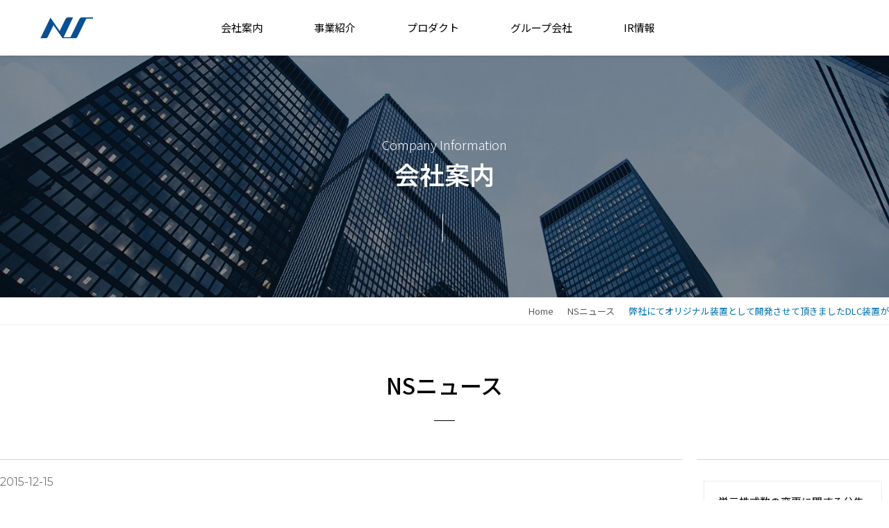

--- FILE ---
content_type: text/html; charset=UTF-8
request_url: http://www.nihon-s.co.jp/ns-news/%E5%BC%8A%E7%A4%BE%E3%81%AB%E3%81%A6%E3%82%AA%E3%83%AA%E3%82%B8%E3%83%8A%E3%83%AB%E8%A3%85%E7%BD%AE%E3%81%A8%E3%81%97%E3%81%A6%E9%96%8B%E7%99%BA%E3%81%95%E3%81%9B%E3%81%A6%E9%A0%82%E3%81%8D%E3%81%BE/
body_size: 690079
content:
<!doctype html>
<html lang="ja">
<head>
	<meta charset="UTF-8">
	<meta name="viewport" content="width=device-width, initial-scale=1">
	<link rel="profile" href="https://gmpg.org/xfn/11">
	<title>弊社にてオリジナル装置として開発させて頂きましたDLC装置が &#x2d; 日本精密</title>
	<style>img:is([sizes="auto" i], [sizes^="auto," i]) { contain-intrinsic-size: 3000px 1500px }</style>
	
<!-- The SEO Framework by Sybre Waaijer -->
<meta name="robots" content="max-snippet:-1,max-image-preview:large,max-video-preview:-1" />
<link rel="canonical" href="https://www.nihon-s.co.jp/ns-news/%e5%bc%8a%e7%a4%be%e3%81%ab%e3%81%a6%e3%82%aa%e3%83%aa%e3%82%b8%e3%83%8a%e3%83%ab%e8%a3%85%e7%bd%ae%e3%81%a8%e3%81%97%e3%81%a6%e9%96%8b%e7%99%ba%e3%81%95%e3%81%9b%e3%81%a6%e9%a0%82%e3%81%8d%e3%81%be/" />
<meta name="description" content="弊社にてオリジナル装置として開発させて頂きましたDLC装置が カシオ計算機㈱様の基礎評価に合格し顧客のニーズにお応えする事が 可能と成り、" />
<meta property="og:type" content="article" />
<meta property="og:locale" content="ja_JP" />
<meta property="og:site_name" content="日本精密" />
<meta property="og:title" content="弊社にてオリジナル装置として開発させて頂きましたDLC装置が" />
<meta property="og:description" content="弊社にてオリジナル装置として開発させて頂きましたDLC装置が カシオ計算機㈱様の基礎評価に合格し顧客のニーズにお応えする事が 可能と成り、ついに世界単一ブランドシェアーNO1のG&#x2d;SHOCKに採用され 市場展開の運びと成りましたのでご案内申し上げます。 今後も弊社ベトナム工場一貫生産で高級時計用の高付加価値外装メタル部品及び 表面処理（DLC）として多く採用される予定で御座います。" />
<meta property="og:url" content="https://www.nihon-s.co.jp/ns-news/%e5%bc%8a%e7%a4%be%e3%81%ab%e3%81%a6%e3%82%aa%e3%83%aa%e3%82%b8%e3%83%8a%e3%83%ab%e8%a3%85%e7%bd%ae%e3%81%a8%e3%81%97%e3%81%a6%e9%96%8b%e7%99%ba%e3%81%95%e3%81%9b%e3%81%a6%e9%a0%82%e3%81%8d%e3%81%be/" />
<meta property="og:image" content="https://www.nihon-s.co.jp/wp-content/uploads/2022/05/0003.jpg" />
<meta property="og:image:width" content="945" />
<meta property="og:image:height" content="802" />
<meta property="article:published_time" content="2015-12-14T15:00:05+00:00" />
<meta property="article:modified_time" content="2022-06-07T06:55:34+00:00" />
<meta name="twitter:card" content="summary_large_image" />
<meta name="twitter:title" content="弊社にてオリジナル装置として開発させて頂きましたDLC装置が" />
<meta name="twitter:description" content="弊社にてオリジナル装置として開発させて頂きましたDLC装置が カシオ計算機㈱様の基礎評価に合格し顧客のニーズにお応えする事が 可能と成り、ついに世界単一ブランドシェアーNO1のG&#x2d;SHOCKに採用され 市場展開の運びと成りましたのでご案内申し上げます。 今後も弊社ベトナム工場一貫生産で高級時計用の高付加価値外装メタル部品及び 表面処理（DLC）として多く採用される予定で御座います。" />
<meta name="twitter:image" content="https://www.nihon-s.co.jp/wp-content/uploads/2022/05/0003.jpg" />
<script type="application/ld+json">{"@context":"https://schema.org","@graph":[{"@type":"WebSite","@id":"https://www.nihon-s.co.jp/#/schema/WebSite","url":"https://www.nihon-s.co.jp/","name":"日本精密","description":"日本精密訪問を歓迎します。","inLanguage":"ja","potentialAction":{"@type":"SearchAction","target":{"@type":"EntryPoint","urlTemplate":"https://www.nihon-s.co.jp/search/{search_term_string}/"},"query-input":"required name=search_term_string"},"publisher":{"@type":"Organization","@id":"https://www.nihon-s.co.jp/#/schema/Organization","name":"日本精密","url":"https://www.nihon-s.co.jp/","logo":{"@type":"ImageObject","url":"https://www.nihon-s.co.jp/wp-content/uploads/2022/06/cropped-pavicon01.jpg","contentUrl":"https://www.nihon-s.co.jp/wp-content/uploads/2022/06/cropped-pavicon01.jpg","width":512,"height":512,"contentSize":"17329"}}},{"@type":"WebPage","@id":"https://www.nihon-s.co.jp/ns-news/%e5%bc%8a%e7%a4%be%e3%81%ab%e3%81%a6%e3%82%aa%e3%83%aa%e3%82%b8%e3%83%8a%e3%83%ab%e8%a3%85%e7%bd%ae%e3%81%a8%e3%81%97%e3%81%a6%e9%96%8b%e7%99%ba%e3%81%95%e3%81%9b%e3%81%a6%e9%a0%82%e3%81%8d%e3%81%be/","url":"https://www.nihon-s.co.jp/ns-news/%e5%bc%8a%e7%a4%be%e3%81%ab%e3%81%a6%e3%82%aa%e3%83%aa%e3%82%b8%e3%83%8a%e3%83%ab%e8%a3%85%e7%bd%ae%e3%81%a8%e3%81%97%e3%81%a6%e9%96%8b%e7%99%ba%e3%81%95%e3%81%9b%e3%81%a6%e9%a0%82%e3%81%8d%e3%81%be/","name":"弊社にてオリジナル装置として開発させて頂きましたDLC装置が &#x2d; 日本精密","description":"弊社にてオリジナル装置として開発させて頂きましたDLC装置が カシオ計算機㈱様の基礎評価に合格し顧客のニーズにお応えする事が 可能と成り、","inLanguage":"ja","isPartOf":{"@id":"https://www.nihon-s.co.jp/#/schema/WebSite"},"breadcrumb":{"@type":"BreadcrumbList","@id":"https://www.nihon-s.co.jp/#/schema/BreadcrumbList","itemListElement":[{"@type":"ListItem","position":1,"item":"https://www.nihon-s.co.jp/","name":"日本精密"},{"@type":"ListItem","position":2,"item":"https://www.nihon-s.co.jp/category/ns-news/","name":"カテゴリー: NSニュース"},{"@type":"ListItem","position":3,"name":"弊社にてオリジナル装置として開発させて頂きましたDLC装置が"}]},"potentialAction":{"@type":"ReadAction","target":"https://www.nihon-s.co.jp/ns-news/%e5%bc%8a%e7%a4%be%e3%81%ab%e3%81%a6%e3%82%aa%e3%83%aa%e3%82%b8%e3%83%8a%e3%83%ab%e8%a3%85%e7%bd%ae%e3%81%a8%e3%81%97%e3%81%a6%e9%96%8b%e7%99%ba%e3%81%95%e3%81%9b%e3%81%a6%e9%a0%82%e3%81%8d%e3%81%be/"},"datePublished":"2015-12-14T15:00:05+00:00","dateModified":"2022-06-07T06:55:34+00:00","author":{"@type":"Person","@id":"https://www.nihon-s.co.jp/#/schema/Person/f7b04c3bcd03ae157067a1e029a9e357","name":"hdong"}}]}</script>
<!-- / The SEO Framework by Sybre Waaijer | 7.35ms meta | 0.36ms boot -->

<link rel="alternate" type="application/rss+xml" title="日本精密 &raquo; フィード" href="https://www.nihon-s.co.jp/feed/" />
<link rel="alternate" type="application/rss+xml" title="日本精密 &raquo; コメントフィード" href="https://www.nihon-s.co.jp/comments/feed/" />
<script>
window._wpemojiSettings = {"baseUrl":"https:\/\/s.w.org\/images\/core\/emoji\/15.0.3\/72x72\/","ext":".png","svgUrl":"https:\/\/s.w.org\/images\/core\/emoji\/15.0.3\/svg\/","svgExt":".svg","source":{"concatemoji":"http:\/\/www.nihon-s.co.jp\/wp-includes\/js\/wp-emoji-release.min.js?ver=6.7.2"}};
/*! This file is auto-generated */
!function(i,n){var o,s,e;function c(e){try{var t={supportTests:e,timestamp:(new Date).valueOf()};sessionStorage.setItem(o,JSON.stringify(t))}catch(e){}}function p(e,t,n){e.clearRect(0,0,e.canvas.width,e.canvas.height),e.fillText(t,0,0);var t=new Uint32Array(e.getImageData(0,0,e.canvas.width,e.canvas.height).data),r=(e.clearRect(0,0,e.canvas.width,e.canvas.height),e.fillText(n,0,0),new Uint32Array(e.getImageData(0,0,e.canvas.width,e.canvas.height).data));return t.every(function(e,t){return e===r[t]})}function u(e,t,n){switch(t){case"flag":return n(e,"\ud83c\udff3\ufe0f\u200d\u26a7\ufe0f","\ud83c\udff3\ufe0f\u200b\u26a7\ufe0f")?!1:!n(e,"\ud83c\uddfa\ud83c\uddf3","\ud83c\uddfa\u200b\ud83c\uddf3")&&!n(e,"\ud83c\udff4\udb40\udc67\udb40\udc62\udb40\udc65\udb40\udc6e\udb40\udc67\udb40\udc7f","\ud83c\udff4\u200b\udb40\udc67\u200b\udb40\udc62\u200b\udb40\udc65\u200b\udb40\udc6e\u200b\udb40\udc67\u200b\udb40\udc7f");case"emoji":return!n(e,"\ud83d\udc26\u200d\u2b1b","\ud83d\udc26\u200b\u2b1b")}return!1}function f(e,t,n){var r="undefined"!=typeof WorkerGlobalScope&&self instanceof WorkerGlobalScope?new OffscreenCanvas(300,150):i.createElement("canvas"),a=r.getContext("2d",{willReadFrequently:!0}),o=(a.textBaseline="top",a.font="600 32px Arial",{});return e.forEach(function(e){o[e]=t(a,e,n)}),o}function t(e){var t=i.createElement("script");t.src=e,t.defer=!0,i.head.appendChild(t)}"undefined"!=typeof Promise&&(o="wpEmojiSettingsSupports",s=["flag","emoji"],n.supports={everything:!0,everythingExceptFlag:!0},e=new Promise(function(e){i.addEventListener("DOMContentLoaded",e,{once:!0})}),new Promise(function(t){var n=function(){try{var e=JSON.parse(sessionStorage.getItem(o));if("object"==typeof e&&"number"==typeof e.timestamp&&(new Date).valueOf()<e.timestamp+604800&&"object"==typeof e.supportTests)return e.supportTests}catch(e){}return null}();if(!n){if("undefined"!=typeof Worker&&"undefined"!=typeof OffscreenCanvas&&"undefined"!=typeof URL&&URL.createObjectURL&&"undefined"!=typeof Blob)try{var e="postMessage("+f.toString()+"("+[JSON.stringify(s),u.toString(),p.toString()].join(",")+"));",r=new Blob([e],{type:"text/javascript"}),a=new Worker(URL.createObjectURL(r),{name:"wpTestEmojiSupports"});return void(a.onmessage=function(e){c(n=e.data),a.terminate(),t(n)})}catch(e){}c(n=f(s,u,p))}t(n)}).then(function(e){for(var t in e)n.supports[t]=e[t],n.supports.everything=n.supports.everything&&n.supports[t],"flag"!==t&&(n.supports.everythingExceptFlag=n.supports.everythingExceptFlag&&n.supports[t]);n.supports.everythingExceptFlag=n.supports.everythingExceptFlag&&!n.supports.flag,n.DOMReady=!1,n.readyCallback=function(){n.DOMReady=!0}}).then(function(){return e}).then(function(){var e;n.supports.everything||(n.readyCallback(),(e=n.source||{}).concatemoji?t(e.concatemoji):e.wpemoji&&e.twemoji&&(t(e.twemoji),t(e.wpemoji)))}))}((window,document),window._wpemojiSettings);
</script>
<link rel='stylesheet' id='hello-elementor-theme-style-css' href='http://www.nihon-s.co.jp/wp-content/themes/hello-elementor/theme.min.css?ver=3.1.1' media='all' />
<link rel='stylesheet' id='jet-menu-hello-css' href='http://www.nihon-s.co.jp/wp-content/plugins/jet-menu/integration/themes/hello-elementor/assets/css/style.css?ver=2.4.3' media='all' />
<style id='wp-emoji-styles-inline-css'>

	img.wp-smiley, img.emoji {
		display: inline !important;
		border: none !important;
		box-shadow: none !important;
		height: 1em !important;
		width: 1em !important;
		margin: 0 0.07em !important;
		vertical-align: -0.1em !important;
		background: none !important;
		padding: 0 !important;
	}
</style>
<link rel='stylesheet' id='wp-block-library-css' href='http://www.nihon-s.co.jp/wp-includes/css/dist/block-library/style.min.css?ver=6.7.2' media='all' />
<link rel='stylesheet' id='jet-engine-frontend-css' href='http://www.nihon-s.co.jp/wp-content/plugins/jet-engine/assets/css/frontend.css?ver=3.3.6' media='all' />
<style id='global-styles-inline-css'>
:root{--wp--preset--aspect-ratio--square: 1;--wp--preset--aspect-ratio--4-3: 4/3;--wp--preset--aspect-ratio--3-4: 3/4;--wp--preset--aspect-ratio--3-2: 3/2;--wp--preset--aspect-ratio--2-3: 2/3;--wp--preset--aspect-ratio--16-9: 16/9;--wp--preset--aspect-ratio--9-16: 9/16;--wp--preset--color--black: #000000;--wp--preset--color--cyan-bluish-gray: #abb8c3;--wp--preset--color--white: #ffffff;--wp--preset--color--pale-pink: #f78da7;--wp--preset--color--vivid-red: #cf2e2e;--wp--preset--color--luminous-vivid-orange: #ff6900;--wp--preset--color--luminous-vivid-amber: #fcb900;--wp--preset--color--light-green-cyan: #7bdcb5;--wp--preset--color--vivid-green-cyan: #00d084;--wp--preset--color--pale-cyan-blue: #8ed1fc;--wp--preset--color--vivid-cyan-blue: #0693e3;--wp--preset--color--vivid-purple: #9b51e0;--wp--preset--gradient--vivid-cyan-blue-to-vivid-purple: linear-gradient(135deg,rgba(6,147,227,1) 0%,rgb(155,81,224) 100%);--wp--preset--gradient--light-green-cyan-to-vivid-green-cyan: linear-gradient(135deg,rgb(122,220,180) 0%,rgb(0,208,130) 100%);--wp--preset--gradient--luminous-vivid-amber-to-luminous-vivid-orange: linear-gradient(135deg,rgba(252,185,0,1) 0%,rgba(255,105,0,1) 100%);--wp--preset--gradient--luminous-vivid-orange-to-vivid-red: linear-gradient(135deg,rgba(255,105,0,1) 0%,rgb(207,46,46) 100%);--wp--preset--gradient--very-light-gray-to-cyan-bluish-gray: linear-gradient(135deg,rgb(238,238,238) 0%,rgb(169,184,195) 100%);--wp--preset--gradient--cool-to-warm-spectrum: linear-gradient(135deg,rgb(74,234,220) 0%,rgb(151,120,209) 20%,rgb(207,42,186) 40%,rgb(238,44,130) 60%,rgb(251,105,98) 80%,rgb(254,248,76) 100%);--wp--preset--gradient--blush-light-purple: linear-gradient(135deg,rgb(255,206,236) 0%,rgb(152,150,240) 100%);--wp--preset--gradient--blush-bordeaux: linear-gradient(135deg,rgb(254,205,165) 0%,rgb(254,45,45) 50%,rgb(107,0,62) 100%);--wp--preset--gradient--luminous-dusk: linear-gradient(135deg,rgb(255,203,112) 0%,rgb(199,81,192) 50%,rgb(65,88,208) 100%);--wp--preset--gradient--pale-ocean: linear-gradient(135deg,rgb(255,245,203) 0%,rgb(182,227,212) 50%,rgb(51,167,181) 100%);--wp--preset--gradient--electric-grass: linear-gradient(135deg,rgb(202,248,128) 0%,rgb(113,206,126) 100%);--wp--preset--gradient--midnight: linear-gradient(135deg,rgb(2,3,129) 0%,rgb(40,116,252) 100%);--wp--preset--font-size--small: 13px;--wp--preset--font-size--medium: 20px;--wp--preset--font-size--large: 36px;--wp--preset--font-size--x-large: 42px;--wp--preset--spacing--20: 0.44rem;--wp--preset--spacing--30: 0.67rem;--wp--preset--spacing--40: 1rem;--wp--preset--spacing--50: 1.5rem;--wp--preset--spacing--60: 2.25rem;--wp--preset--spacing--70: 3.38rem;--wp--preset--spacing--80: 5.06rem;--wp--preset--shadow--natural: 6px 6px 9px rgba(0, 0, 0, 0.2);--wp--preset--shadow--deep: 12px 12px 50px rgba(0, 0, 0, 0.4);--wp--preset--shadow--sharp: 6px 6px 0px rgba(0, 0, 0, 0.2);--wp--preset--shadow--outlined: 6px 6px 0px -3px rgba(255, 255, 255, 1), 6px 6px rgba(0, 0, 0, 1);--wp--preset--shadow--crisp: 6px 6px 0px rgba(0, 0, 0, 1);}:root { --wp--style--global--content-size: 800px;--wp--style--global--wide-size: 1200px; }:where(body) { margin: 0; }.wp-site-blocks > .alignleft { float: left; margin-right: 2em; }.wp-site-blocks > .alignright { float: right; margin-left: 2em; }.wp-site-blocks > .aligncenter { justify-content: center; margin-left: auto; margin-right: auto; }:where(.wp-site-blocks) > * { margin-block-start: 24px; margin-block-end: 0; }:where(.wp-site-blocks) > :first-child { margin-block-start: 0; }:where(.wp-site-blocks) > :last-child { margin-block-end: 0; }:root { --wp--style--block-gap: 24px; }:root :where(.is-layout-flow) > :first-child{margin-block-start: 0;}:root :where(.is-layout-flow) > :last-child{margin-block-end: 0;}:root :where(.is-layout-flow) > *{margin-block-start: 24px;margin-block-end: 0;}:root :where(.is-layout-constrained) > :first-child{margin-block-start: 0;}:root :where(.is-layout-constrained) > :last-child{margin-block-end: 0;}:root :where(.is-layout-constrained) > *{margin-block-start: 24px;margin-block-end: 0;}:root :where(.is-layout-flex){gap: 24px;}:root :where(.is-layout-grid){gap: 24px;}.is-layout-flow > .alignleft{float: left;margin-inline-start: 0;margin-inline-end: 2em;}.is-layout-flow > .alignright{float: right;margin-inline-start: 2em;margin-inline-end: 0;}.is-layout-flow > .aligncenter{margin-left: auto !important;margin-right: auto !important;}.is-layout-constrained > .alignleft{float: left;margin-inline-start: 0;margin-inline-end: 2em;}.is-layout-constrained > .alignright{float: right;margin-inline-start: 2em;margin-inline-end: 0;}.is-layout-constrained > .aligncenter{margin-left: auto !important;margin-right: auto !important;}.is-layout-constrained > :where(:not(.alignleft):not(.alignright):not(.alignfull)){max-width: var(--wp--style--global--content-size);margin-left: auto !important;margin-right: auto !important;}.is-layout-constrained > .alignwide{max-width: var(--wp--style--global--wide-size);}body .is-layout-flex{display: flex;}.is-layout-flex{flex-wrap: wrap;align-items: center;}.is-layout-flex > :is(*, div){margin: 0;}body .is-layout-grid{display: grid;}.is-layout-grid > :is(*, div){margin: 0;}body{padding-top: 0px;padding-right: 0px;padding-bottom: 0px;padding-left: 0px;}a:where(:not(.wp-element-button)){text-decoration: underline;}:root :where(.wp-element-button, .wp-block-button__link){background-color: #32373c;border-width: 0;color: #fff;font-family: inherit;font-size: inherit;line-height: inherit;padding: calc(0.667em + 2px) calc(1.333em + 2px);text-decoration: none;}.has-black-color{color: var(--wp--preset--color--black) !important;}.has-cyan-bluish-gray-color{color: var(--wp--preset--color--cyan-bluish-gray) !important;}.has-white-color{color: var(--wp--preset--color--white) !important;}.has-pale-pink-color{color: var(--wp--preset--color--pale-pink) !important;}.has-vivid-red-color{color: var(--wp--preset--color--vivid-red) !important;}.has-luminous-vivid-orange-color{color: var(--wp--preset--color--luminous-vivid-orange) !important;}.has-luminous-vivid-amber-color{color: var(--wp--preset--color--luminous-vivid-amber) !important;}.has-light-green-cyan-color{color: var(--wp--preset--color--light-green-cyan) !important;}.has-vivid-green-cyan-color{color: var(--wp--preset--color--vivid-green-cyan) !important;}.has-pale-cyan-blue-color{color: var(--wp--preset--color--pale-cyan-blue) !important;}.has-vivid-cyan-blue-color{color: var(--wp--preset--color--vivid-cyan-blue) !important;}.has-vivid-purple-color{color: var(--wp--preset--color--vivid-purple) !important;}.has-black-background-color{background-color: var(--wp--preset--color--black) !important;}.has-cyan-bluish-gray-background-color{background-color: var(--wp--preset--color--cyan-bluish-gray) !important;}.has-white-background-color{background-color: var(--wp--preset--color--white) !important;}.has-pale-pink-background-color{background-color: var(--wp--preset--color--pale-pink) !important;}.has-vivid-red-background-color{background-color: var(--wp--preset--color--vivid-red) !important;}.has-luminous-vivid-orange-background-color{background-color: var(--wp--preset--color--luminous-vivid-orange) !important;}.has-luminous-vivid-amber-background-color{background-color: var(--wp--preset--color--luminous-vivid-amber) !important;}.has-light-green-cyan-background-color{background-color: var(--wp--preset--color--light-green-cyan) !important;}.has-vivid-green-cyan-background-color{background-color: var(--wp--preset--color--vivid-green-cyan) !important;}.has-pale-cyan-blue-background-color{background-color: var(--wp--preset--color--pale-cyan-blue) !important;}.has-vivid-cyan-blue-background-color{background-color: var(--wp--preset--color--vivid-cyan-blue) !important;}.has-vivid-purple-background-color{background-color: var(--wp--preset--color--vivid-purple) !important;}.has-black-border-color{border-color: var(--wp--preset--color--black) !important;}.has-cyan-bluish-gray-border-color{border-color: var(--wp--preset--color--cyan-bluish-gray) !important;}.has-white-border-color{border-color: var(--wp--preset--color--white) !important;}.has-pale-pink-border-color{border-color: var(--wp--preset--color--pale-pink) !important;}.has-vivid-red-border-color{border-color: var(--wp--preset--color--vivid-red) !important;}.has-luminous-vivid-orange-border-color{border-color: var(--wp--preset--color--luminous-vivid-orange) !important;}.has-luminous-vivid-amber-border-color{border-color: var(--wp--preset--color--luminous-vivid-amber) !important;}.has-light-green-cyan-border-color{border-color: var(--wp--preset--color--light-green-cyan) !important;}.has-vivid-green-cyan-border-color{border-color: var(--wp--preset--color--vivid-green-cyan) !important;}.has-pale-cyan-blue-border-color{border-color: var(--wp--preset--color--pale-cyan-blue) !important;}.has-vivid-cyan-blue-border-color{border-color: var(--wp--preset--color--vivid-cyan-blue) !important;}.has-vivid-purple-border-color{border-color: var(--wp--preset--color--vivid-purple) !important;}.has-vivid-cyan-blue-to-vivid-purple-gradient-background{background: var(--wp--preset--gradient--vivid-cyan-blue-to-vivid-purple) !important;}.has-light-green-cyan-to-vivid-green-cyan-gradient-background{background: var(--wp--preset--gradient--light-green-cyan-to-vivid-green-cyan) !important;}.has-luminous-vivid-amber-to-luminous-vivid-orange-gradient-background{background: var(--wp--preset--gradient--luminous-vivid-amber-to-luminous-vivid-orange) !important;}.has-luminous-vivid-orange-to-vivid-red-gradient-background{background: var(--wp--preset--gradient--luminous-vivid-orange-to-vivid-red) !important;}.has-very-light-gray-to-cyan-bluish-gray-gradient-background{background: var(--wp--preset--gradient--very-light-gray-to-cyan-bluish-gray) !important;}.has-cool-to-warm-spectrum-gradient-background{background: var(--wp--preset--gradient--cool-to-warm-spectrum) !important;}.has-blush-light-purple-gradient-background{background: var(--wp--preset--gradient--blush-light-purple) !important;}.has-blush-bordeaux-gradient-background{background: var(--wp--preset--gradient--blush-bordeaux) !important;}.has-luminous-dusk-gradient-background{background: var(--wp--preset--gradient--luminous-dusk) !important;}.has-pale-ocean-gradient-background{background: var(--wp--preset--gradient--pale-ocean) !important;}.has-electric-grass-gradient-background{background: var(--wp--preset--gradient--electric-grass) !important;}.has-midnight-gradient-background{background: var(--wp--preset--gradient--midnight) !important;}.has-small-font-size{font-size: var(--wp--preset--font-size--small) !important;}.has-medium-font-size{font-size: var(--wp--preset--font-size--medium) !important;}.has-large-font-size{font-size: var(--wp--preset--font-size--large) !important;}.has-x-large-font-size{font-size: var(--wp--preset--font-size--x-large) !important;}
:root :where(.wp-block-pullquote){font-size: 1.5em;line-height: 1.6;}
</style>
<link rel='stylesheet' id='cute-alert-css' href='http://www.nihon-s.co.jp/wp-content/plugins/metform/public/assets/lib/cute-alert/style.css?ver=3.9.1' media='all' />
<link rel='stylesheet' id='text-editor-style-css' href='http://www.nihon-s.co.jp/wp-content/plugins/metform/public/assets/css/text-editor.css?ver=3.9.1' media='all' />
<link rel='stylesheet' id='hello-elementor-css' href='http://www.nihon-s.co.jp/wp-content/themes/hello-elementor/style.min.css?ver=3.1.1' media='all' />
<link rel='stylesheet' id='hello-elementor-header-footer-css' href='http://www.nihon-s.co.jp/wp-content/themes/hello-elementor/header-footer.min.css?ver=3.1.1' media='all' />
<link rel='stylesheet' id='font-awesome-all-css' href='http://www.nihon-s.co.jp/wp-content/plugins/jet-menu/assets/public/lib/font-awesome/css/all.min.css?ver=5.12.0' media='all' />
<link rel='stylesheet' id='font-awesome-v4-shims-css' href='http://www.nihon-s.co.jp/wp-content/plugins/jet-menu/assets/public/lib/font-awesome/css/v4-shims.min.css?ver=5.12.0' media='all' />
<link rel='stylesheet' id='jet-menu-public-styles-css' href='http://www.nihon-s.co.jp/wp-content/plugins/jet-menu/assets/public/css/public.css?ver=2.4.3' media='all' />
<link rel='stylesheet' id='jet-theme-core-frontend-styles-css' href='http://www.nihon-s.co.jp/wp-content/plugins/jet-theme-core/assets/css/frontend.css?ver=2.1.3' media='all' />
<link rel='stylesheet' id='jet-blocks-css' href='http://www.nihon-s.co.jp/wp-content/uploads/elementor/css/custom-jet-blocks.css?ver=1.3.10' media='all' />
<link rel='stylesheet' id='jet-elements-css' href='http://www.nihon-s.co.jp/wp-content/plugins/jet-elements/assets/css/jet-elements.css?ver=2.6.16' media='all' />
<link rel='stylesheet' id='jet-elements-skin-css' href='http://www.nihon-s.co.jp/wp-content/plugins/jet-elements/assets/css/jet-elements-skin.css?ver=2.6.16' media='all' />
<link rel='stylesheet' id='elementor-icons-css' href='http://www.nihon-s.co.jp/wp-content/plugins/elementor/assets/lib/eicons/css/elementor-icons.min.css?ver=5.29.0' media='all' />
<link rel='stylesheet' id='elementor-frontend-css' href='http://www.nihon-s.co.jp/wp-content/plugins/elementor/assets/css/frontend-lite.min.css?ver=3.19.4' media='all' />
<style id='elementor-frontend-inline-css'>
.elementor-kit-6{--e-global-color-primary:#000000;--e-global-color-secondary:#54595F;--e-global-color-text:#7A7A7A;--e-global-color-accent:#094F94;--e-global-color-9117506:#0071AD;--e-global-color-5f262fe:#FFFFFF;--e-global-color-34708ff:#ECECEC;--e-global-color-26b8309:#BDBDBD;--e-global-color-e2de69c:#D2D2D2;--e-global-color-aab5e4f:#001325;--e-global-typography-primary-font-family:"Noto Sans JP";--e-global-typography-primary-font-size:18px;--e-global-typography-primary-font-weight:500;--e-global-typography-secondary-font-family:"Noto Sans JP";--e-global-typography-secondary-font-size:15px;--e-global-typography-secondary-font-weight:500;--e-global-typography-text-font-family:"Noto Sans JP";--e-global-typography-text-font-size:15px;--e-global-typography-text-font-weight:400;--e-global-typography-accent-font-family:"Noto Sans JP";--e-global-typography-accent-font-size:13px;--e-global-typography-accent-font-weight:300;color:var( --e-global-color-primary );font-size:15px;font-weight:400;}.elementor-kit-6 h1{font-family:"Noto Sans JP", sans-serif;font-size:42px;font-weight:500;}.elementor-section.elementor-section-boxed > .elementor-container{max-width:1400px;}.e-con{--container-max-width:1400px;}.elementor-widget:not(:last-child){margin-block-end:20px;}.elementor-element{--widgets-spacing:20px 20px;}{}h1.entry-title{display:var(--page-title-display);}.elementor-kit-6 e-page-transition{background-color:#FFBC7D;}.site-header .site-branding{flex-direction:column;align-items:stretch;}.site-header{padding-inline-end:0px;padding-inline-start:0px;}.site-footer .site-branding{flex-direction:column;align-items:stretch;}@media(max-width:1024px){.elementor-section.elementor-section-boxed > .elementor-container{max-width:1024px;}.e-con{--container-max-width:1024px;}}@media(max-width:767px){.elementor-kit-6{--e-global-typography-primary-line-height:1.4em;--e-global-typography-secondary-line-height:1.4em;--e-global-typography-text-line-height:1.4em;--e-global-typography-accent-line-height:1.4em;}.elementor-section.elementor-section-boxed > .elementor-container{max-width:767px;}.e-con{--container-max-width:767px;}}
.elementor-widget-heading .elementor-heading-title{color:var( --e-global-color-primary );font-family:var( --e-global-typography-primary-font-family ), sans-serif;font-size:var( --e-global-typography-primary-font-size );font-weight:var( --e-global-typography-primary-font-weight );}.elementor-widget-image .widget-image-caption{color:var( --e-global-color-text );font-family:var( --e-global-typography-text-font-family ), sans-serif;font-size:var( --e-global-typography-text-font-size );font-weight:var( --e-global-typography-text-font-weight );}.elementor-widget-text-editor{color:var( --e-global-color-text );font-family:var( --e-global-typography-text-font-family ), sans-serif;font-size:var( --e-global-typography-text-font-size );font-weight:var( --e-global-typography-text-font-weight );}.elementor-widget-text-editor.elementor-drop-cap-view-stacked .elementor-drop-cap{background-color:var( --e-global-color-primary );}.elementor-widget-text-editor.elementor-drop-cap-view-framed .elementor-drop-cap, .elementor-widget-text-editor.elementor-drop-cap-view-default .elementor-drop-cap{color:var( --e-global-color-primary );border-color:var( --e-global-color-primary );}.elementor-widget-button .elementor-button{font-family:var( --e-global-typography-accent-font-family ), sans-serif;font-size:var( --e-global-typography-accent-font-size );font-weight:var( --e-global-typography-accent-font-weight );background-color:var( --e-global-color-accent );}.elementor-widget-divider{--divider-color:var( --e-global-color-secondary );}.elementor-widget-divider .elementor-divider__text{color:var( --e-global-color-secondary );font-family:var( --e-global-typography-secondary-font-family ), sans-serif;font-size:var( --e-global-typography-secondary-font-size );font-weight:var( --e-global-typography-secondary-font-weight );}.elementor-widget-divider.elementor-view-stacked .elementor-icon{background-color:var( --e-global-color-secondary );}.elementor-widget-divider.elementor-view-framed .elementor-icon, .elementor-widget-divider.elementor-view-default .elementor-icon{color:var( --e-global-color-secondary );border-color:var( --e-global-color-secondary );}.elementor-widget-divider.elementor-view-framed .elementor-icon, .elementor-widget-divider.elementor-view-default .elementor-icon svg{fill:var( --e-global-color-secondary );}.elementor-widget-image-box .elementor-image-box-title{color:var( --e-global-color-primary );font-family:var( --e-global-typography-primary-font-family ), sans-serif;font-size:var( --e-global-typography-primary-font-size );font-weight:var( --e-global-typography-primary-font-weight );}.elementor-widget-image-box .elementor-image-box-description{color:var( --e-global-color-text );font-family:var( --e-global-typography-text-font-family ), sans-serif;font-size:var( --e-global-typography-text-font-size );font-weight:var( --e-global-typography-text-font-weight );}.elementor-widget-icon.elementor-view-stacked .elementor-icon{background-color:var( --e-global-color-primary );}.elementor-widget-icon.elementor-view-framed .elementor-icon, .elementor-widget-icon.elementor-view-default .elementor-icon{color:var( --e-global-color-primary );border-color:var( --e-global-color-primary );}.elementor-widget-icon.elementor-view-framed .elementor-icon, .elementor-widget-icon.elementor-view-default .elementor-icon svg{fill:var( --e-global-color-primary );}.elementor-widget-icon-box.elementor-view-stacked .elementor-icon{background-color:var( --e-global-color-primary );}.elementor-widget-icon-box.elementor-view-framed .elementor-icon, .elementor-widget-icon-box.elementor-view-default .elementor-icon{fill:var( --e-global-color-primary );color:var( --e-global-color-primary );border-color:var( --e-global-color-primary );}.elementor-widget-icon-box .elementor-icon-box-title{color:var( --e-global-color-primary );}.elementor-widget-icon-box .elementor-icon-box-title, .elementor-widget-icon-box .elementor-icon-box-title a{font-family:var( --e-global-typography-primary-font-family ), sans-serif;font-size:var( --e-global-typography-primary-font-size );font-weight:var( --e-global-typography-primary-font-weight );}.elementor-widget-icon-box .elementor-icon-box-description{color:var( --e-global-color-text );font-family:var( --e-global-typography-text-font-family ), sans-serif;font-size:var( --e-global-typography-text-font-size );font-weight:var( --e-global-typography-text-font-weight );}.elementor-widget-star-rating .elementor-star-rating__title{color:var( --e-global-color-text );font-family:var( --e-global-typography-text-font-family ), sans-serif;font-size:var( --e-global-typography-text-font-size );font-weight:var( --e-global-typography-text-font-weight );}.elementor-widget-image-gallery .gallery-item .gallery-caption{font-family:var( --e-global-typography-accent-font-family ), sans-serif;font-size:var( --e-global-typography-accent-font-size );font-weight:var( --e-global-typography-accent-font-weight );}.elementor-widget-icon-list .elementor-icon-list-item:not(:last-child):after{border-color:var( --e-global-color-text );}.elementor-widget-icon-list .elementor-icon-list-icon i{color:var( --e-global-color-primary );}.elementor-widget-icon-list .elementor-icon-list-icon svg{fill:var( --e-global-color-primary );}.elementor-widget-icon-list .elementor-icon-list-item > .elementor-icon-list-text, .elementor-widget-icon-list .elementor-icon-list-item > a{font-family:var( --e-global-typography-text-font-family ), sans-serif;font-size:var( --e-global-typography-text-font-size );font-weight:var( --e-global-typography-text-font-weight );}.elementor-widget-icon-list .elementor-icon-list-text{color:var( --e-global-color-secondary );}.elementor-widget-counter .elementor-counter-number-wrapper{color:var( --e-global-color-primary );font-family:var( --e-global-typography-primary-font-family ), sans-serif;font-size:var( --e-global-typography-primary-font-size );font-weight:var( --e-global-typography-primary-font-weight );}.elementor-widget-counter .elementor-counter-title{color:var( --e-global-color-secondary );font-family:var( --e-global-typography-secondary-font-family ), sans-serif;font-size:var( --e-global-typography-secondary-font-size );font-weight:var( --e-global-typography-secondary-font-weight );}.elementor-widget-progress .elementor-progress-wrapper .elementor-progress-bar{background-color:var( --e-global-color-primary );}.elementor-widget-progress .elementor-title{color:var( --e-global-color-primary );font-family:var( --e-global-typography-text-font-family ), sans-serif;font-size:var( --e-global-typography-text-font-size );font-weight:var( --e-global-typography-text-font-weight );}.elementor-widget-testimonial .elementor-testimonial-content{color:var( --e-global-color-text );font-family:var( --e-global-typography-text-font-family ), sans-serif;font-size:var( --e-global-typography-text-font-size );font-weight:var( --e-global-typography-text-font-weight );}.elementor-widget-testimonial .elementor-testimonial-name{color:var( --e-global-color-primary );font-family:var( --e-global-typography-primary-font-family ), sans-serif;font-size:var( --e-global-typography-primary-font-size );font-weight:var( --e-global-typography-primary-font-weight );}.elementor-widget-testimonial .elementor-testimonial-job{color:var( --e-global-color-secondary );font-family:var( --e-global-typography-secondary-font-family ), sans-serif;font-size:var( --e-global-typography-secondary-font-size );font-weight:var( --e-global-typography-secondary-font-weight );}.elementor-widget-tabs .elementor-tab-title, .elementor-widget-tabs .elementor-tab-title a{color:var( --e-global-color-primary );}.elementor-widget-tabs .elementor-tab-title.elementor-active,
					 .elementor-widget-tabs .elementor-tab-title.elementor-active a{color:var( --e-global-color-accent );}.elementor-widget-tabs .elementor-tab-title{font-family:var( --e-global-typography-primary-font-family ), sans-serif;font-size:var( --e-global-typography-primary-font-size );font-weight:var( --e-global-typography-primary-font-weight );}.elementor-widget-tabs .elementor-tab-content{color:var( --e-global-color-text );font-family:var( --e-global-typography-text-font-family ), sans-serif;font-size:var( --e-global-typography-text-font-size );font-weight:var( --e-global-typography-text-font-weight );}.elementor-widget-accordion .elementor-accordion-icon, .elementor-widget-accordion .elementor-accordion-title{color:var( --e-global-color-primary );}.elementor-widget-accordion .elementor-accordion-icon svg{fill:var( --e-global-color-primary );}.elementor-widget-accordion .elementor-active .elementor-accordion-icon, .elementor-widget-accordion .elementor-active .elementor-accordion-title{color:var( --e-global-color-accent );}.elementor-widget-accordion .elementor-active .elementor-accordion-icon svg{fill:var( --e-global-color-accent );}.elementor-widget-accordion .elementor-accordion-title{font-family:var( --e-global-typography-primary-font-family ), sans-serif;font-size:var( --e-global-typography-primary-font-size );font-weight:var( --e-global-typography-primary-font-weight );}.elementor-widget-accordion .elementor-tab-content{color:var( --e-global-color-text );font-family:var( --e-global-typography-text-font-family ), sans-serif;font-size:var( --e-global-typography-text-font-size );font-weight:var( --e-global-typography-text-font-weight );}.elementor-widget-toggle .elementor-toggle-title, .elementor-widget-toggle .elementor-toggle-icon{color:var( --e-global-color-primary );}.elementor-widget-toggle .elementor-toggle-icon svg{fill:var( --e-global-color-primary );}.elementor-widget-toggle .elementor-tab-title.elementor-active a, .elementor-widget-toggle .elementor-tab-title.elementor-active .elementor-toggle-icon{color:var( --e-global-color-accent );}.elementor-widget-toggle .elementor-toggle-title{font-family:var( --e-global-typography-primary-font-family ), sans-serif;font-size:var( --e-global-typography-primary-font-size );font-weight:var( --e-global-typography-primary-font-weight );}.elementor-widget-toggle .elementor-tab-content{color:var( --e-global-color-text );font-family:var( --e-global-typography-text-font-family ), sans-serif;font-size:var( --e-global-typography-text-font-size );font-weight:var( --e-global-typography-text-font-weight );}.elementor-widget-alert .elementor-alert-title{font-family:var( --e-global-typography-primary-font-family ), sans-serif;font-size:var( --e-global-typography-primary-font-size );font-weight:var( --e-global-typography-primary-font-weight );}.elementor-widget-alert .elementor-alert-description{font-family:var( --e-global-typography-text-font-family ), sans-serif;font-size:var( --e-global-typography-text-font-size );font-weight:var( --e-global-typography-text-font-weight );}.elementor-widget-mf-button .mf-btn-wraper svg{fill:var( --e-global-color-primary );}.elementor-widget-mf-button .mf-btn-wraper i{color:var( --e-global-color-primary );}.elementor-widget-mf-button .metform-btn:hover svg{fill:var( --e-global-color-primary );}.elementor-widget-mf-button .metform-btn:hover i{color:var( --e-global-color-primary );}.elementor-widget-mf-text .mf-input-label{color:var( --e-global-color-primary );font-family:var( --e-global-typography-primary-font-family ), sans-serif;font-size:var( --e-global-typography-primary-font-size );font-weight:var( --e-global-typography-primary-font-weight );}.elementor-widget-mf-text .mf-input-required-indicator{color:var( --e-global-color-primary );}.elementor-widget-mf-text .mf-input-wrapper .mf-input[aria-invalid="true"], .elementor-widget-mf-text .mf-input-wrapper .mf-input.mf-invalid{border-color:var( --e-global-color-primary );}.elementor-widget-mf-text .mf-error-message{color:var( --e-global-color-primary );font-family:var( --e-global-typography-primary-font-family ), sans-serif;font-size:var( --e-global-typography-primary-font-size );font-weight:var( --e-global-typography-primary-font-weight );}.elementor-widget-mf-text .mf-input, .elementor-widget-mf-text .elementor-widget-mf-text .mf-input-wrapper .iti--separate-dial-code .iti__selected-flag, .elementor-widget-mf-text .mf-input-wrapper .iti--separate-dial-code .iti__selected-dial-code{color:var( --e-global-color-primary );}.elementor-widget-mf-text .irs--round .irs-bar, .elementor-widget-mf-text .irs--round .irs-from, .elementor-widget-mf-text .irs--round .irs-to, .elementor-widget-mf-text .irs--round .irs-single{background-color:var( --e-global-color-primary );}.elementor-widget-mf-text .irs--round .irs-handle{border-color:var( --e-global-color-primary );}.elementor-widget-mf-text .irs--round .irs-from:before, .elementor-widget-mf-text .irs--round .irs-to:before, .elementor-widget-mf-text .irs--round .irs-single:before{border-top-color:var( --e-global-color-primary );}.elementor-widget-mf-text .mf_select__single-value{color:var( --e-global-color-primary );}.elementor-widget-mf-text .mf-input-wrapper{border-color:var( --e-global-color-primary );}.elementor-widget-mf-text .mf-input-wrapper .input-range__track--active{background-color:var( --e-global-color-primary );}.elementor-widget-mf-text .mf-input-wrapper .asRange .asRange-pointer .asRange-tip{background-color:var( --e-global-color-primary );border-color:var( --e-global-color-primary );}.elementor-widget-mf-text .mf-input-file-upload-label, .elementor-widget-mf-text .mf-input-calculation-total{color:var( --e-global-color-primary );}.elementor-widget-mf-text .mf-input-file-upload-label svg path{stroke:var( --e-global-color-primary );fill:var( --e-global-color-primary );}.elementor-widget-mf-text .mf_multiselect__multi-value__label, .elementor-widget-mf-text .mf_multiselect__multi-value__remove,.elementor-widget-mf-text .mf_multiselect__menu-notice--no-options{color:var( --e-global-color-primary );}.elementor-widget-mf-text .mf-input:hover, .elementor-widget-mf-text .mf-input-wrapper:hover .iti--separate-dial-code .iti__selected-flag, .elementor-widget-mf-text .mf-input-wrapper:hover .iti--separate-dial-code .iti__selected-dial-code{color:var( --e-global-color-primary );}.elementor-widget-mf-text .irs--round .irs-handle:hover{border-color:var( --e-global-color-primary );}.elementor-widget-mf-text .mf-input-file-upload-label:hover{color:var( --e-global-color-primary );}.elementor-widget-mf-text .mf-input:hover .mf_select__single-value{color:var( --e-global-color-primary );}.elementor-widget-mf-text .mf-file-upload-container:hover .mf-input-file-upload-label svg path{stroke:var( --e-global-color-primary );fill:var( --e-global-color-primary );}.elementor-widget-mf-text .mf_multiselect__multi-value:hover .mf_multiselect__multi-value__label, .elementor-widget-mf-text .mf_multiselect__multi-value:hover .mf_multiselect__multi-value__remove,.elementor-widget-mf-text .mf_multiselect__menu-notice--no-options:hover{color:var( --e-global-color-primary );}.elementor-widget-mf-text .mf-input:focus, .elementor-widget-mf-text .mf-input-wrapper:focus .iti--separate-dial-code .iti__selected-flag, .elementor-widget-mf-text .mf-input-wrapper:focus .iti--separate-dial-code .iti__selected-dial-code{color:var( --e-global-color-primary );}.elementor-widget-mf-text .irs--round .irs-handle:focus{border-color:var( --e-global-color-primary );}.elementor-widget-mf-text .mf-file-upload-container:focus .mf-input-file-upload-label, .elementor-widget-mf-text .mf-file-upload-container:focus .mf-image-label, .elementor-widget-mf-text .mf-input-calculation-total:focus{color:var( --e-global-color-primary );}.elementor-widget-mf-text .mf-input > .mf_select__control--is-focused .mf_select__single-value{color:var( --e-global-color-primary );}.elementor-widget-mf-text .mf-file-upload-container:focus .mf-input-file-upload-label svg path{stroke:var( --e-global-color-primary );fill:var( --e-global-color-primary );}.elementor-widget-mf-text .mf-input-calculation-total:focus, .elementor-widget-mf-text .mf_multiselect__option:focus, .elementor-widget-mf-text .mf_multiselect__multi-value:focus .mf_multiselect__multi-value__label, .elementor-widget-mf-text .mf_multiselect__multi-value:focus .mf_multiselect__multi-value__remove, .elementor-widget-mf-text .mf_multiselect__menu-notice--no-options:focus{color:var( --e-global-color-primary );}.elementor-widget-mf-text .mf-input, .elementor-widget-mf-text .irs--round .irs-single, .elementor-widget-mf-text .asRange .asRange-pointer .asRange-tip, .elementor-widget-mf-text .mf-file-upload-container .mf-input-file-upload-label, .elementor-widget-mf-text .mf-input-wrapper .iti--separate-dial-code .iti__selected-flag, .elementor-widget-mf-text .mf-input-calculation-total, .elementor-widget-mf-text .mf-input-wrapper .input-range__label-container{font-family:var( --e-global-typography-primary-font-family ), sans-serif;font-size:var( --e-global-typography-primary-font-size );font-weight:var( --e-global-typography-primary-font-weight );}.elementor-widget-mf-text :is(.mf_select__placeholder, .mf_multiselect__placeholder, .text), 
							   .elementor-widget-mf-text .mf-input::placeholder,
							   .elementor-widget-mf-text .mf-time-input::before{font-family:var( --e-global-typography-primary-font-family ), sans-serif;font-size:var( --e-global-typography-primary-font-size );font-weight:var( --e-global-typography-primary-font-weight );}.elementor-widget-mf-text .mf-input:not([type="submit"]):not([type="checkbox"]):not([type="radio"])::-webkit-input-placeholder{color:var( --e-global-color-primary );}.elementor-widget-mf-text .mf-input:not([type="submit"]):not([type="checkbox"]):not([type="radio"])::-moz-placeholder{color:var( --e-global-color-primary );}.elementor-widget-mf-text .mf-input:not([type="submit"]):not([type="checkbox"]):not([type="radio"]):-ms-input-placeholder{color:var( --e-global-color-primary );}.elementor-widget-mf-text .mf-input:not([type="submit"]):not([type="checkbox"]):not([type="radio"]):-moz-placeholder{color:var( --e-global-color-primary );}.elementor-widget-mf-text .mf-time-input::before{color:var( --e-global-color-primary );}.elementor-widget-mf-text .mf-input::-webkit-input-placeholder{color:var( --e-global-color-primary );}.elementor-widget-mf-text .mf-input::-moz-placeholder{color:var( --e-global-color-primary );}.elementor-widget-mf-text .mf-input:-ms-input-placeholder{color:var( --e-global-color-primary );}.elementor-widget-mf-text .mf-input:-moz-placeholder{color:var( --e-global-color-primary );}.elementor-widget-mf-text :is(.mf_select__placeholder, .mf_multiselect__placeholder){color:var( --e-global-color-primary );}.elementor-widget-mf-text .mf-input-help{font-family:var( --e-global-typography-primary-font-family ), sans-serif;font-size:var( --e-global-typography-primary-font-size );font-weight:var( --e-global-typography-primary-font-weight );color:var( --e-global-color-primary );}.elementor-widget-mf-email .mf-input-label{color:var( --e-global-color-primary );font-family:var( --e-global-typography-primary-font-family ), sans-serif;font-size:var( --e-global-typography-primary-font-size );font-weight:var( --e-global-typography-primary-font-weight );}.elementor-widget-mf-email .mf-input-required-indicator{color:var( --e-global-color-primary );}.elementor-widget-mf-email .mf-input-wrapper .mf-input[aria-invalid="true"], .elementor-widget-mf-email .mf-input-wrapper .mf-input.mf-invalid{border-color:var( --e-global-color-primary );}.elementor-widget-mf-email .mf-error-message{color:var( --e-global-color-primary );font-family:var( --e-global-typography-primary-font-family ), sans-serif;font-size:var( --e-global-typography-primary-font-size );font-weight:var( --e-global-typography-primary-font-weight );}.elementor-widget-mf-email .mf-input, .elementor-widget-mf-email .elementor-widget-mf-email .mf-input-wrapper .iti--separate-dial-code .iti__selected-flag, .elementor-widget-mf-email .mf-input-wrapper .iti--separate-dial-code .iti__selected-dial-code{color:var( --e-global-color-primary );}.elementor-widget-mf-email .irs--round .irs-bar, .elementor-widget-mf-email .irs--round .irs-from, .elementor-widget-mf-email .irs--round .irs-to, .elementor-widget-mf-email .irs--round .irs-single{background-color:var( --e-global-color-primary );}.elementor-widget-mf-email .irs--round .irs-handle{border-color:var( --e-global-color-primary );}.elementor-widget-mf-email .irs--round .irs-from:before, .elementor-widget-mf-email .irs--round .irs-to:before, .elementor-widget-mf-email .irs--round .irs-single:before{border-top-color:var( --e-global-color-primary );}.elementor-widget-mf-email .mf_select__single-value{color:var( --e-global-color-primary );}.elementor-widget-mf-email .mf-input-wrapper{border-color:var( --e-global-color-primary );}.elementor-widget-mf-email .mf-input-wrapper .input-range__track--active{background-color:var( --e-global-color-primary );}.elementor-widget-mf-email .mf-input-wrapper .asRange .asRange-pointer .asRange-tip{background-color:var( --e-global-color-primary );border-color:var( --e-global-color-primary );}.elementor-widget-mf-email .mf-input-file-upload-label, .elementor-widget-mf-email .mf-input-calculation-total{color:var( --e-global-color-primary );}.elementor-widget-mf-email .mf-input-file-upload-label svg path{stroke:var( --e-global-color-primary );fill:var( --e-global-color-primary );}.elementor-widget-mf-email .mf_multiselect__multi-value__label, .elementor-widget-mf-email .mf_multiselect__multi-value__remove,.elementor-widget-mf-email .mf_multiselect__menu-notice--no-options{color:var( --e-global-color-primary );}.elementor-widget-mf-email .mf-input:hover, .elementor-widget-mf-email .mf-input-wrapper:hover .iti--separate-dial-code .iti__selected-flag, .elementor-widget-mf-email .mf-input-wrapper:hover .iti--separate-dial-code .iti__selected-dial-code{color:var( --e-global-color-primary );}.elementor-widget-mf-email .irs--round .irs-handle:hover{border-color:var( --e-global-color-primary );}.elementor-widget-mf-email .mf-input-file-upload-label:hover{color:var( --e-global-color-primary );}.elementor-widget-mf-email .mf-input:hover .mf_select__single-value{color:var( --e-global-color-primary );}.elementor-widget-mf-email .mf-file-upload-container:hover .mf-input-file-upload-label svg path{stroke:var( --e-global-color-primary );fill:var( --e-global-color-primary );}.elementor-widget-mf-email .mf_multiselect__multi-value:hover .mf_multiselect__multi-value__label, .elementor-widget-mf-email .mf_multiselect__multi-value:hover .mf_multiselect__multi-value__remove,.elementor-widget-mf-email .mf_multiselect__menu-notice--no-options:hover{color:var( --e-global-color-primary );}.elementor-widget-mf-email .mf-input:focus, .elementor-widget-mf-email .mf-input-wrapper:focus .iti--separate-dial-code .iti__selected-flag, .elementor-widget-mf-email .mf-input-wrapper:focus .iti--separate-dial-code .iti__selected-dial-code{color:var( --e-global-color-primary );}.elementor-widget-mf-email .irs--round .irs-handle:focus{border-color:var( --e-global-color-primary );}.elementor-widget-mf-email .mf-file-upload-container:focus .mf-input-file-upload-label, .elementor-widget-mf-email .mf-file-upload-container:focus .mf-image-label, .elementor-widget-mf-email .mf-input-calculation-total:focus{color:var( --e-global-color-primary );}.elementor-widget-mf-email .mf-input > .mf_select__control--is-focused .mf_select__single-value{color:var( --e-global-color-primary );}.elementor-widget-mf-email .mf-file-upload-container:focus .mf-input-file-upload-label svg path{stroke:var( --e-global-color-primary );fill:var( --e-global-color-primary );}.elementor-widget-mf-email .mf-input-calculation-total:focus, .elementor-widget-mf-email .mf_multiselect__option:focus, .elementor-widget-mf-email .mf_multiselect__multi-value:focus .mf_multiselect__multi-value__label, .elementor-widget-mf-email .mf_multiselect__multi-value:focus .mf_multiselect__multi-value__remove, .elementor-widget-mf-email .mf_multiselect__menu-notice--no-options:focus{color:var( --e-global-color-primary );}.elementor-widget-mf-email .mf-input, .elementor-widget-mf-email .irs--round .irs-single, .elementor-widget-mf-email .asRange .asRange-pointer .asRange-tip, .elementor-widget-mf-email .mf-file-upload-container .mf-input-file-upload-label, .elementor-widget-mf-email .mf-input-wrapper .iti--separate-dial-code .iti__selected-flag, .elementor-widget-mf-email .mf-input-calculation-total, .elementor-widget-mf-email .mf-input-wrapper .input-range__label-container{font-family:var( --e-global-typography-primary-font-family ), sans-serif;font-size:var( --e-global-typography-primary-font-size );font-weight:var( --e-global-typography-primary-font-weight );}.elementor-widget-mf-email :is(.mf_select__placeholder, .mf_multiselect__placeholder, .text), 
							   .elementor-widget-mf-email .mf-input::placeholder,
							   .elementor-widget-mf-email .mf-time-input::before{font-family:var( --e-global-typography-primary-font-family ), sans-serif;font-size:var( --e-global-typography-primary-font-size );font-weight:var( --e-global-typography-primary-font-weight );}.elementor-widget-mf-email .mf-input:not([type="submit"]):not([type="checkbox"]):not([type="radio"])::-webkit-input-placeholder{color:var( --e-global-color-primary );}.elementor-widget-mf-email .mf-input:not([type="submit"]):not([type="checkbox"]):not([type="radio"])::-moz-placeholder{color:var( --e-global-color-primary );}.elementor-widget-mf-email .mf-input:not([type="submit"]):not([type="checkbox"]):not([type="radio"]):-ms-input-placeholder{color:var( --e-global-color-primary );}.elementor-widget-mf-email .mf-input:not([type="submit"]):not([type="checkbox"]):not([type="radio"]):-moz-placeholder{color:var( --e-global-color-primary );}.elementor-widget-mf-email .mf-time-input::before{color:var( --e-global-color-primary );}.elementor-widget-mf-email .mf-input::-webkit-input-placeholder{color:var( --e-global-color-primary );}.elementor-widget-mf-email .mf-input::-moz-placeholder{color:var( --e-global-color-primary );}.elementor-widget-mf-email .mf-input:-ms-input-placeholder{color:var( --e-global-color-primary );}.elementor-widget-mf-email .mf-input:-moz-placeholder{color:var( --e-global-color-primary );}.elementor-widget-mf-email :is(.mf_select__placeholder, .mf_multiselect__placeholder){color:var( --e-global-color-primary );}.elementor-widget-mf-email .mf-input-help{font-family:var( --e-global-typography-primary-font-family ), sans-serif;font-size:var( --e-global-typography-primary-font-size );font-weight:var( --e-global-typography-primary-font-weight );color:var( --e-global-color-primary );}.elementor-widget-mf-number .mf-input-label{color:var( --e-global-color-primary );font-family:var( --e-global-typography-primary-font-family ), sans-serif;font-size:var( --e-global-typography-primary-font-size );font-weight:var( --e-global-typography-primary-font-weight );}.elementor-widget-mf-number .mf-input-required-indicator{color:var( --e-global-color-primary );}.elementor-widget-mf-number .mf-input-wrapper .mf-input[aria-invalid="true"], .elementor-widget-mf-number .mf-input-wrapper .mf-input.mf-invalid{border-color:var( --e-global-color-primary );}.elementor-widget-mf-number .mf-error-message{color:var( --e-global-color-primary );font-family:var( --e-global-typography-primary-font-family ), sans-serif;font-size:var( --e-global-typography-primary-font-size );font-weight:var( --e-global-typography-primary-font-weight );}.elementor-widget-mf-number .mf-input, .elementor-widget-mf-number .elementor-widget-mf-number .mf-input-wrapper .iti--separate-dial-code .iti__selected-flag, .elementor-widget-mf-number .mf-input-wrapper .iti--separate-dial-code .iti__selected-dial-code{color:var( --e-global-color-primary );}.elementor-widget-mf-number .irs--round .irs-bar, .elementor-widget-mf-number .irs--round .irs-from, .elementor-widget-mf-number .irs--round .irs-to, .elementor-widget-mf-number .irs--round .irs-single{background-color:var( --e-global-color-primary );}.elementor-widget-mf-number .irs--round .irs-handle{border-color:var( --e-global-color-primary );}.elementor-widget-mf-number .irs--round .irs-from:before, .elementor-widget-mf-number .irs--round .irs-to:before, .elementor-widget-mf-number .irs--round .irs-single:before{border-top-color:var( --e-global-color-primary );}.elementor-widget-mf-number .mf_select__single-value{color:var( --e-global-color-primary );}.elementor-widget-mf-number .mf-input-wrapper{border-color:var( --e-global-color-primary );}.elementor-widget-mf-number .mf-input-wrapper .input-range__track--active{background-color:var( --e-global-color-primary );}.elementor-widget-mf-number .mf-input-wrapper .asRange .asRange-pointer .asRange-tip{background-color:var( --e-global-color-primary );border-color:var( --e-global-color-primary );}.elementor-widget-mf-number .mf-input-file-upload-label, .elementor-widget-mf-number .mf-input-calculation-total{color:var( --e-global-color-primary );}.elementor-widget-mf-number .mf-input-file-upload-label svg path{stroke:var( --e-global-color-primary );fill:var( --e-global-color-primary );}.elementor-widget-mf-number .mf_multiselect__multi-value__label, .elementor-widget-mf-number .mf_multiselect__multi-value__remove,.elementor-widget-mf-number .mf_multiselect__menu-notice--no-options{color:var( --e-global-color-primary );}.elementor-widget-mf-number .mf-input:hover, .elementor-widget-mf-number .mf-input-wrapper:hover .iti--separate-dial-code .iti__selected-flag, .elementor-widget-mf-number .mf-input-wrapper:hover .iti--separate-dial-code .iti__selected-dial-code{color:var( --e-global-color-primary );}.elementor-widget-mf-number .irs--round .irs-handle:hover{border-color:var( --e-global-color-primary );}.elementor-widget-mf-number .mf-input-file-upload-label:hover{color:var( --e-global-color-primary );}.elementor-widget-mf-number .mf-input:hover .mf_select__single-value{color:var( --e-global-color-primary );}.elementor-widget-mf-number .mf-file-upload-container:hover .mf-input-file-upload-label svg path{stroke:var( --e-global-color-primary );fill:var( --e-global-color-primary );}.elementor-widget-mf-number .mf_multiselect__multi-value:hover .mf_multiselect__multi-value__label, .elementor-widget-mf-number .mf_multiselect__multi-value:hover .mf_multiselect__multi-value__remove,.elementor-widget-mf-number .mf_multiselect__menu-notice--no-options:hover{color:var( --e-global-color-primary );}.elementor-widget-mf-number .mf-input:focus, .elementor-widget-mf-number .mf-input-wrapper:focus .iti--separate-dial-code .iti__selected-flag, .elementor-widget-mf-number .mf-input-wrapper:focus .iti--separate-dial-code .iti__selected-dial-code{color:var( --e-global-color-primary );}.elementor-widget-mf-number .irs--round .irs-handle:focus{border-color:var( --e-global-color-primary );}.elementor-widget-mf-number .mf-file-upload-container:focus .mf-input-file-upload-label, .elementor-widget-mf-number .mf-file-upload-container:focus .mf-image-label, .elementor-widget-mf-number .mf-input-calculation-total:focus{color:var( --e-global-color-primary );}.elementor-widget-mf-number .mf-input > .mf_select__control--is-focused .mf_select__single-value{color:var( --e-global-color-primary );}.elementor-widget-mf-number .mf-file-upload-container:focus .mf-input-file-upload-label svg path{stroke:var( --e-global-color-primary );fill:var( --e-global-color-primary );}.elementor-widget-mf-number .mf-input-calculation-total:focus, .elementor-widget-mf-number .mf_multiselect__option:focus, .elementor-widget-mf-number .mf_multiselect__multi-value:focus .mf_multiselect__multi-value__label, .elementor-widget-mf-number .mf_multiselect__multi-value:focus .mf_multiselect__multi-value__remove, .elementor-widget-mf-number .mf_multiselect__menu-notice--no-options:focus{color:var( --e-global-color-primary );}.elementor-widget-mf-number .mf-input, .elementor-widget-mf-number .irs--round .irs-single, .elementor-widget-mf-number .asRange .asRange-pointer .asRange-tip, .elementor-widget-mf-number .mf-file-upload-container .mf-input-file-upload-label, .elementor-widget-mf-number .mf-input-wrapper .iti--separate-dial-code .iti__selected-flag, .elementor-widget-mf-number .mf-input-calculation-total, .elementor-widget-mf-number .mf-input-wrapper .input-range__label-container{font-family:var( --e-global-typography-primary-font-family ), sans-serif;font-size:var( --e-global-typography-primary-font-size );font-weight:var( --e-global-typography-primary-font-weight );}.elementor-widget-mf-number :is(.mf_select__placeholder, .mf_multiselect__placeholder, .text), 
							   .elementor-widget-mf-number .mf-input::placeholder,
							   .elementor-widget-mf-number .mf-time-input::before{font-family:var( --e-global-typography-primary-font-family ), sans-serif;font-size:var( --e-global-typography-primary-font-size );font-weight:var( --e-global-typography-primary-font-weight );}.elementor-widget-mf-number .mf-input:not([type="submit"]):not([type="checkbox"]):not([type="radio"])::-webkit-input-placeholder{color:var( --e-global-color-primary );}.elementor-widget-mf-number .mf-input:not([type="submit"]):not([type="checkbox"]):not([type="radio"])::-moz-placeholder{color:var( --e-global-color-primary );}.elementor-widget-mf-number .mf-input:not([type="submit"]):not([type="checkbox"]):not([type="radio"]):-ms-input-placeholder{color:var( --e-global-color-primary );}.elementor-widget-mf-number .mf-input:not([type="submit"]):not([type="checkbox"]):not([type="radio"]):-moz-placeholder{color:var( --e-global-color-primary );}.elementor-widget-mf-number .mf-time-input::before{color:var( --e-global-color-primary );}.elementor-widget-mf-number .mf-input::-webkit-input-placeholder{color:var( --e-global-color-primary );}.elementor-widget-mf-number .mf-input::-moz-placeholder{color:var( --e-global-color-primary );}.elementor-widget-mf-number .mf-input:-ms-input-placeholder{color:var( --e-global-color-primary );}.elementor-widget-mf-number .mf-input:-moz-placeholder{color:var( --e-global-color-primary );}.elementor-widget-mf-number :is(.mf_select__placeholder, .mf_multiselect__placeholder){color:var( --e-global-color-primary );}.elementor-widget-mf-number .mf-input-help{font-family:var( --e-global-typography-primary-font-family ), sans-serif;font-size:var( --e-global-typography-primary-font-size );font-weight:var( --e-global-typography-primary-font-weight );color:var( --e-global-color-primary );}.elementor-widget-mf-telephone .mf-input-label{color:var( --e-global-color-primary );font-family:var( --e-global-typography-primary-font-family ), sans-serif;font-size:var( --e-global-typography-primary-font-size );font-weight:var( --e-global-typography-primary-font-weight );}.elementor-widget-mf-telephone .mf-input-required-indicator{color:var( --e-global-color-primary );}.elementor-widget-mf-telephone .mf-input-wrapper .mf-input[aria-invalid="true"], .elementor-widget-mf-telephone .mf-input-wrapper .mf-input.mf-invalid{border-color:var( --e-global-color-primary );}.elementor-widget-mf-telephone .mf-error-message{color:var( --e-global-color-primary );font-family:var( --e-global-typography-primary-font-family ), sans-serif;font-size:var( --e-global-typography-primary-font-size );font-weight:var( --e-global-typography-primary-font-weight );}.elementor-widget-mf-telephone .mf-input, .elementor-widget-mf-telephone .elementor-widget-mf-telephone .mf-input-wrapper .iti--separate-dial-code .iti__selected-flag, .elementor-widget-mf-telephone .mf-input-wrapper .iti--separate-dial-code .iti__selected-dial-code{color:var( --e-global-color-primary );}.elementor-widget-mf-telephone .irs--round .irs-bar, .elementor-widget-mf-telephone .irs--round .irs-from, .elementor-widget-mf-telephone .irs--round .irs-to, .elementor-widget-mf-telephone .irs--round .irs-single{background-color:var( --e-global-color-primary );}.elementor-widget-mf-telephone .irs--round .irs-handle{border-color:var( --e-global-color-primary );}.elementor-widget-mf-telephone .irs--round .irs-from:before, .elementor-widget-mf-telephone .irs--round .irs-to:before, .elementor-widget-mf-telephone .irs--round .irs-single:before{border-top-color:var( --e-global-color-primary );}.elementor-widget-mf-telephone .mf_select__single-value{color:var( --e-global-color-primary );}.elementor-widget-mf-telephone .mf-input-wrapper{border-color:var( --e-global-color-primary );}.elementor-widget-mf-telephone .mf-input-wrapper .input-range__track--active{background-color:var( --e-global-color-primary );}.elementor-widget-mf-telephone .mf-input-wrapper .asRange .asRange-pointer .asRange-tip{background-color:var( --e-global-color-primary );border-color:var( --e-global-color-primary );}.elementor-widget-mf-telephone .mf-input-file-upload-label, .elementor-widget-mf-telephone .mf-input-calculation-total{color:var( --e-global-color-primary );}.elementor-widget-mf-telephone .mf-input-file-upload-label svg path{stroke:var( --e-global-color-primary );fill:var( --e-global-color-primary );}.elementor-widget-mf-telephone .mf_multiselect__multi-value__label, .elementor-widget-mf-telephone .mf_multiselect__multi-value__remove,.elementor-widget-mf-telephone .mf_multiselect__menu-notice--no-options{color:var( --e-global-color-primary );}.elementor-widget-mf-telephone .mf-input:hover, .elementor-widget-mf-telephone .mf-input-wrapper:hover .iti--separate-dial-code .iti__selected-flag, .elementor-widget-mf-telephone .mf-input-wrapper:hover .iti--separate-dial-code .iti__selected-dial-code{color:var( --e-global-color-primary );}.elementor-widget-mf-telephone .irs--round .irs-handle:hover{border-color:var( --e-global-color-primary );}.elementor-widget-mf-telephone .mf-input-file-upload-label:hover{color:var( --e-global-color-primary );}.elementor-widget-mf-telephone .mf-input:hover .mf_select__single-value{color:var( --e-global-color-primary );}.elementor-widget-mf-telephone .mf-file-upload-container:hover .mf-input-file-upload-label svg path{stroke:var( --e-global-color-primary );fill:var( --e-global-color-primary );}.elementor-widget-mf-telephone .mf_multiselect__multi-value:hover .mf_multiselect__multi-value__label, .elementor-widget-mf-telephone .mf_multiselect__multi-value:hover .mf_multiselect__multi-value__remove,.elementor-widget-mf-telephone .mf_multiselect__menu-notice--no-options:hover{color:var( --e-global-color-primary );}.elementor-widget-mf-telephone .mf-input:focus, .elementor-widget-mf-telephone .mf-input-wrapper:focus .iti--separate-dial-code .iti__selected-flag, .elementor-widget-mf-telephone .mf-input-wrapper:focus .iti--separate-dial-code .iti__selected-dial-code{color:var( --e-global-color-primary );}.elementor-widget-mf-telephone .irs--round .irs-handle:focus{border-color:var( --e-global-color-primary );}.elementor-widget-mf-telephone .mf-file-upload-container:focus .mf-input-file-upload-label, .elementor-widget-mf-telephone .mf-file-upload-container:focus .mf-image-label, .elementor-widget-mf-telephone .mf-input-calculation-total:focus{color:var( --e-global-color-primary );}.elementor-widget-mf-telephone .mf-input > .mf_select__control--is-focused .mf_select__single-value{color:var( --e-global-color-primary );}.elementor-widget-mf-telephone .mf-file-upload-container:focus .mf-input-file-upload-label svg path{stroke:var( --e-global-color-primary );fill:var( --e-global-color-primary );}.elementor-widget-mf-telephone .mf-input-calculation-total:focus, .elementor-widget-mf-telephone .mf_multiselect__option:focus, .elementor-widget-mf-telephone .mf_multiselect__multi-value:focus .mf_multiselect__multi-value__label, .elementor-widget-mf-telephone .mf_multiselect__multi-value:focus .mf_multiselect__multi-value__remove, .elementor-widget-mf-telephone .mf_multiselect__menu-notice--no-options:focus{color:var( --e-global-color-primary );}.elementor-widget-mf-telephone .mf-input, .elementor-widget-mf-telephone .irs--round .irs-single, .elementor-widget-mf-telephone .asRange .asRange-pointer .asRange-tip, .elementor-widget-mf-telephone .mf-file-upload-container .mf-input-file-upload-label, .elementor-widget-mf-telephone .mf-input-wrapper .iti--separate-dial-code .iti__selected-flag, .elementor-widget-mf-telephone .mf-input-calculation-total, .elementor-widget-mf-telephone .mf-input-wrapper .input-range__label-container{font-family:var( --e-global-typography-primary-font-family ), sans-serif;font-size:var( --e-global-typography-primary-font-size );font-weight:var( --e-global-typography-primary-font-weight );}.elementor-widget-mf-telephone :is(.mf_select__placeholder, .mf_multiselect__placeholder, .text), 
							   .elementor-widget-mf-telephone .mf-input::placeholder,
							   .elementor-widget-mf-telephone .mf-time-input::before{font-family:var( --e-global-typography-primary-font-family ), sans-serif;font-size:var( --e-global-typography-primary-font-size );font-weight:var( --e-global-typography-primary-font-weight );}.elementor-widget-mf-telephone .mf-input:not([type="submit"]):not([type="checkbox"]):not([type="radio"])::-webkit-input-placeholder{color:var( --e-global-color-primary );}.elementor-widget-mf-telephone .mf-input:not([type="submit"]):not([type="checkbox"]):not([type="radio"])::-moz-placeholder{color:var( --e-global-color-primary );}.elementor-widget-mf-telephone .mf-input:not([type="submit"]):not([type="checkbox"]):not([type="radio"]):-ms-input-placeholder{color:var( --e-global-color-primary );}.elementor-widget-mf-telephone .mf-input:not([type="submit"]):not([type="checkbox"]):not([type="radio"]):-moz-placeholder{color:var( --e-global-color-primary );}.elementor-widget-mf-telephone .mf-time-input::before{color:var( --e-global-color-primary );}.elementor-widget-mf-telephone .mf-input::-webkit-input-placeholder{color:var( --e-global-color-primary );}.elementor-widget-mf-telephone .mf-input::-moz-placeholder{color:var( --e-global-color-primary );}.elementor-widget-mf-telephone .mf-input:-ms-input-placeholder{color:var( --e-global-color-primary );}.elementor-widget-mf-telephone .mf-input:-moz-placeholder{color:var( --e-global-color-primary );}.elementor-widget-mf-telephone :is(.mf_select__placeholder, .mf_multiselect__placeholder){color:var( --e-global-color-primary );}.elementor-widget-mf-telephone .mf-input-help{font-family:var( --e-global-typography-primary-font-family ), sans-serif;font-size:var( --e-global-typography-primary-font-size );font-weight:var( --e-global-typography-primary-font-weight );color:var( --e-global-color-primary );}.elementor-widget-mf-date .mf-input-label{color:var( --e-global-color-primary );font-family:var( --e-global-typography-primary-font-family ), sans-serif;font-size:var( --e-global-typography-primary-font-size );font-weight:var( --e-global-typography-primary-font-weight );}.elementor-widget-mf-date .mf-input-required-indicator{color:var( --e-global-color-primary );}.elementor-widget-mf-date .mf-input-wrapper .mf-input[aria-invalid="true"], .elementor-widget-mf-date .mf-input-wrapper .mf-input.mf-invalid{border-color:var( --e-global-color-primary );}.elementor-widget-mf-date .mf-error-message{color:var( --e-global-color-primary );font-family:var( --e-global-typography-primary-font-family ), sans-serif;font-size:var( --e-global-typography-primary-font-size );font-weight:var( --e-global-typography-primary-font-weight );}.elementor-widget-mf-date .mf-input, .elementor-widget-mf-date .elementor-widget-mf-date .mf-input-wrapper .iti--separate-dial-code .iti__selected-flag, .elementor-widget-mf-date .mf-input-wrapper .iti--separate-dial-code .iti__selected-dial-code{color:var( --e-global-color-primary );}.elementor-widget-mf-date .irs--round .irs-bar, .elementor-widget-mf-date .irs--round .irs-from, .elementor-widget-mf-date .irs--round .irs-to, .elementor-widget-mf-date .irs--round .irs-single{background-color:var( --e-global-color-primary );}.elementor-widget-mf-date .irs--round .irs-handle{border-color:var( --e-global-color-primary );}.elementor-widget-mf-date .irs--round .irs-from:before, .elementor-widget-mf-date .irs--round .irs-to:before, .elementor-widget-mf-date .irs--round .irs-single:before{border-top-color:var( --e-global-color-primary );}.elementor-widget-mf-date .mf_select__single-value{color:var( --e-global-color-primary );}.elementor-widget-mf-date .mf-input-wrapper{border-color:var( --e-global-color-primary );}.elementor-widget-mf-date .mf-input-wrapper .input-range__track--active{background-color:var( --e-global-color-primary );}.elementor-widget-mf-date .mf-input-wrapper .asRange .asRange-pointer .asRange-tip{background-color:var( --e-global-color-primary );border-color:var( --e-global-color-primary );}.elementor-widget-mf-date .mf-input-file-upload-label, .elementor-widget-mf-date .mf-input-calculation-total{color:var( --e-global-color-primary );}.elementor-widget-mf-date .mf-input-file-upload-label svg path{stroke:var( --e-global-color-primary );fill:var( --e-global-color-primary );}.elementor-widget-mf-date .mf_multiselect__multi-value__label, .elementor-widget-mf-date .mf_multiselect__multi-value__remove,.elementor-widget-mf-date .mf_multiselect__menu-notice--no-options{color:var( --e-global-color-primary );}.elementor-widget-mf-date .mf-input:hover, .elementor-widget-mf-date .mf-input-wrapper:hover .iti--separate-dial-code .iti__selected-flag, .elementor-widget-mf-date .mf-input-wrapper:hover .iti--separate-dial-code .iti__selected-dial-code{color:var( --e-global-color-primary );}.elementor-widget-mf-date .irs--round .irs-handle:hover{border-color:var( --e-global-color-primary );}.elementor-widget-mf-date .mf-input-file-upload-label:hover{color:var( --e-global-color-primary );}.elementor-widget-mf-date .mf-input:hover .mf_select__single-value{color:var( --e-global-color-primary );}.elementor-widget-mf-date .mf-file-upload-container:hover .mf-input-file-upload-label svg path{stroke:var( --e-global-color-primary );fill:var( --e-global-color-primary );}.elementor-widget-mf-date .mf_multiselect__multi-value:hover .mf_multiselect__multi-value__label, .elementor-widget-mf-date .mf_multiselect__multi-value:hover .mf_multiselect__multi-value__remove,.elementor-widget-mf-date .mf_multiselect__menu-notice--no-options:hover{color:var( --e-global-color-primary );}.elementor-widget-mf-date .mf-input:focus, .elementor-widget-mf-date .mf-input-wrapper:focus .iti--separate-dial-code .iti__selected-flag, .elementor-widget-mf-date .mf-input-wrapper:focus .iti--separate-dial-code .iti__selected-dial-code{color:var( --e-global-color-primary );}.elementor-widget-mf-date .irs--round .irs-handle:focus{border-color:var( --e-global-color-primary );}.elementor-widget-mf-date .mf-file-upload-container:focus .mf-input-file-upload-label, .elementor-widget-mf-date .mf-file-upload-container:focus .mf-image-label, .elementor-widget-mf-date .mf-input-calculation-total:focus{color:var( --e-global-color-primary );}.elementor-widget-mf-date .mf-input > .mf_select__control--is-focused .mf_select__single-value{color:var( --e-global-color-primary );}.elementor-widget-mf-date .mf-file-upload-container:focus .mf-input-file-upload-label svg path{stroke:var( --e-global-color-primary );fill:var( --e-global-color-primary );}.elementor-widget-mf-date .mf-input-calculation-total:focus, .elementor-widget-mf-date .mf_multiselect__option:focus, .elementor-widget-mf-date .mf_multiselect__multi-value:focus .mf_multiselect__multi-value__label, .elementor-widget-mf-date .mf_multiselect__multi-value:focus .mf_multiselect__multi-value__remove, .elementor-widget-mf-date .mf_multiselect__menu-notice--no-options:focus{color:var( --e-global-color-primary );}.elementor-widget-mf-date .mf-input, .elementor-widget-mf-date .irs--round .irs-single, .elementor-widget-mf-date .asRange .asRange-pointer .asRange-tip, .elementor-widget-mf-date .mf-file-upload-container .mf-input-file-upload-label, .elementor-widget-mf-date .mf-input-wrapper .iti--separate-dial-code .iti__selected-flag, .elementor-widget-mf-date .mf-input-calculation-total, .elementor-widget-mf-date .mf-input-wrapper .input-range__label-container{font-family:var( --e-global-typography-primary-font-family ), sans-serif;font-size:var( --e-global-typography-primary-font-size );font-weight:var( --e-global-typography-primary-font-weight );}.elementor-widget-mf-date .mf-input-wrapper .flatpickr-calendar{font-family:var( --e-global-typography-primary-font-family ), sans-serif;font-weight:var( --e-global-typography-primary-font-weight );}.elementor-widget-mf-date :is(.mf_select__placeholder, .mf_multiselect__placeholder, .text), 
							   .elementor-widget-mf-date .mf-input::placeholder,
							   .elementor-widget-mf-date .mf-time-input::before{font-family:var( --e-global-typography-primary-font-family ), sans-serif;font-size:var( --e-global-typography-primary-font-size );font-weight:var( --e-global-typography-primary-font-weight );}.elementor-widget-mf-date .mf-input:not([type="submit"]):not([type="checkbox"]):not([type="radio"])::-webkit-input-placeholder{color:var( --e-global-color-primary );}.elementor-widget-mf-date .mf-input:not([type="submit"]):not([type="checkbox"]):not([type="radio"])::-moz-placeholder{color:var( --e-global-color-primary );}.elementor-widget-mf-date .mf-input:not([type="submit"]):not([type="checkbox"]):not([type="radio"]):-ms-input-placeholder{color:var( --e-global-color-primary );}.elementor-widget-mf-date .mf-input:not([type="submit"]):not([type="checkbox"]):not([type="radio"]):-moz-placeholder{color:var( --e-global-color-primary );}.elementor-widget-mf-date .mf-time-input::before{color:var( --e-global-color-primary );}.elementor-widget-mf-date .mf-input::-webkit-input-placeholder{color:var( --e-global-color-primary );}.elementor-widget-mf-date .mf-input::-moz-placeholder{color:var( --e-global-color-primary );}.elementor-widget-mf-date .mf-input:-ms-input-placeholder{color:var( --e-global-color-primary );}.elementor-widget-mf-date .mf-input:-moz-placeholder{color:var( --e-global-color-primary );}.elementor-widget-mf-date :is(.mf_select__placeholder, .mf_multiselect__placeholder){color:var( --e-global-color-primary );}.elementor-widget-mf-date .mf-input-help{font-family:var( --e-global-typography-primary-font-family ), sans-serif;font-size:var( --e-global-typography-primary-font-size );font-weight:var( --e-global-typography-primary-font-weight );color:var( --e-global-color-primary );}.elementor-widget-mf-time .mf-input-label{color:var( --e-global-color-primary );font-family:var( --e-global-typography-primary-font-family ), sans-serif;font-size:var( --e-global-typography-primary-font-size );font-weight:var( --e-global-typography-primary-font-weight );}.elementor-widget-mf-time .mf-input-required-indicator{color:var( --e-global-color-primary );}.elementor-widget-mf-time .mf-input-wrapper .mf-input[aria-invalid="true"], .elementor-widget-mf-time .mf-input-wrapper .mf-input.mf-invalid{border-color:var( --e-global-color-primary );}.elementor-widget-mf-time .mf-error-message{color:var( --e-global-color-primary );font-family:var( --e-global-typography-primary-font-family ), sans-serif;font-size:var( --e-global-typography-primary-font-size );font-weight:var( --e-global-typography-primary-font-weight );}.elementor-widget-mf-time .mf-input, .elementor-widget-mf-time .elementor-widget-mf-time .mf-input-wrapper .iti--separate-dial-code .iti__selected-flag, .elementor-widget-mf-time .mf-input-wrapper .iti--separate-dial-code .iti__selected-dial-code{color:var( --e-global-color-primary );}.elementor-widget-mf-time .irs--round .irs-bar, .elementor-widget-mf-time .irs--round .irs-from, .elementor-widget-mf-time .irs--round .irs-to, .elementor-widget-mf-time .irs--round .irs-single{background-color:var( --e-global-color-primary );}.elementor-widget-mf-time .irs--round .irs-handle{border-color:var( --e-global-color-primary );}.elementor-widget-mf-time .irs--round .irs-from:before, .elementor-widget-mf-time .irs--round .irs-to:before, .elementor-widget-mf-time .irs--round .irs-single:before{border-top-color:var( --e-global-color-primary );}.elementor-widget-mf-time .mf_select__single-value{color:var( --e-global-color-primary );}.elementor-widget-mf-time .mf-input-wrapper{border-color:var( --e-global-color-primary );}.elementor-widget-mf-time .mf-input-wrapper .input-range__track--active{background-color:var( --e-global-color-primary );}.elementor-widget-mf-time .mf-input-wrapper .asRange .asRange-pointer .asRange-tip{background-color:var( --e-global-color-primary );border-color:var( --e-global-color-primary );}.elementor-widget-mf-time .mf-input-file-upload-label, .elementor-widget-mf-time .mf-input-calculation-total{color:var( --e-global-color-primary );}.elementor-widget-mf-time .mf-input-file-upload-label svg path{stroke:var( --e-global-color-primary );fill:var( --e-global-color-primary );}.elementor-widget-mf-time .mf_multiselect__multi-value__label, .elementor-widget-mf-time .mf_multiselect__multi-value__remove,.elementor-widget-mf-time .mf_multiselect__menu-notice--no-options{color:var( --e-global-color-primary );}.elementor-widget-mf-time .mf-input:hover, .elementor-widget-mf-time .mf-input-wrapper:hover .iti--separate-dial-code .iti__selected-flag, .elementor-widget-mf-time .mf-input-wrapper:hover .iti--separate-dial-code .iti__selected-dial-code{color:var( --e-global-color-primary );}.elementor-widget-mf-time .irs--round .irs-handle:hover{border-color:var( --e-global-color-primary );}.elementor-widget-mf-time .mf-input-file-upload-label:hover{color:var( --e-global-color-primary );}.elementor-widget-mf-time .mf-input:hover .mf_select__single-value{color:var( --e-global-color-primary );}.elementor-widget-mf-time .mf-file-upload-container:hover .mf-input-file-upload-label svg path{stroke:var( --e-global-color-primary );fill:var( --e-global-color-primary );}.elementor-widget-mf-time .mf_multiselect__multi-value:hover .mf_multiselect__multi-value__label, .elementor-widget-mf-time .mf_multiselect__multi-value:hover .mf_multiselect__multi-value__remove,.elementor-widget-mf-time .mf_multiselect__menu-notice--no-options:hover{color:var( --e-global-color-primary );}.elementor-widget-mf-time .mf-input:focus, .elementor-widget-mf-time .mf-input-wrapper:focus .iti--separate-dial-code .iti__selected-flag, .elementor-widget-mf-time .mf-input-wrapper:focus .iti--separate-dial-code .iti__selected-dial-code{color:var( --e-global-color-primary );}.elementor-widget-mf-time .irs--round .irs-handle:focus{border-color:var( --e-global-color-primary );}.elementor-widget-mf-time .mf-file-upload-container:focus .mf-input-file-upload-label, .elementor-widget-mf-time .mf-file-upload-container:focus .mf-image-label, .elementor-widget-mf-time .mf-input-calculation-total:focus{color:var( --e-global-color-primary );}.elementor-widget-mf-time .mf-input > .mf_select__control--is-focused .mf_select__single-value{color:var( --e-global-color-primary );}.elementor-widget-mf-time .mf-file-upload-container:focus .mf-input-file-upload-label svg path{stroke:var( --e-global-color-primary );fill:var( --e-global-color-primary );}.elementor-widget-mf-time .mf-input-calculation-total:focus, .elementor-widget-mf-time .mf_multiselect__option:focus, .elementor-widget-mf-time .mf_multiselect__multi-value:focus .mf_multiselect__multi-value__label, .elementor-widget-mf-time .mf_multiselect__multi-value:focus .mf_multiselect__multi-value__remove, .elementor-widget-mf-time .mf_multiselect__menu-notice--no-options:focus{color:var( --e-global-color-primary );}.elementor-widget-mf-time .mf-input, .elementor-widget-mf-time .irs--round .irs-single, .elementor-widget-mf-time .asRange .asRange-pointer .asRange-tip, .elementor-widget-mf-time .mf-file-upload-container .mf-input-file-upload-label, .elementor-widget-mf-time .mf-input-wrapper .iti--separate-dial-code .iti__selected-flag, .elementor-widget-mf-time .mf-input-calculation-total, .elementor-widget-mf-time .mf-input-wrapper .input-range__label-container{font-family:var( --e-global-typography-primary-font-family ), sans-serif;font-size:var( --e-global-typography-primary-font-size );font-weight:var( --e-global-typography-primary-font-weight );}.elementor-widget-mf-time :is(.mf_select__placeholder, .mf_multiselect__placeholder, .text), 
							   .elementor-widget-mf-time .mf-input::placeholder,
							   .elementor-widget-mf-time .mf-time-input::before{font-family:var( --e-global-typography-primary-font-family ), sans-serif;font-size:var( --e-global-typography-primary-font-size );font-weight:var( --e-global-typography-primary-font-weight );}.elementor-widget-mf-time .mf-input:not([type="submit"]):not([type="checkbox"]):not([type="radio"])::-webkit-input-placeholder{color:var( --e-global-color-primary );}.elementor-widget-mf-time .mf-input:not([type="submit"]):not([type="checkbox"]):not([type="radio"])::-moz-placeholder{color:var( --e-global-color-primary );}.elementor-widget-mf-time .mf-input:not([type="submit"]):not([type="checkbox"]):not([type="radio"]):-ms-input-placeholder{color:var( --e-global-color-primary );}.elementor-widget-mf-time .mf-input:not([type="submit"]):not([type="checkbox"]):not([type="radio"]):-moz-placeholder{color:var( --e-global-color-primary );}.elementor-widget-mf-time .mf-time-input::before{color:var( --e-global-color-primary );}.elementor-widget-mf-time .mf-input::-webkit-input-placeholder{color:var( --e-global-color-primary );}.elementor-widget-mf-time .mf-input::-moz-placeholder{color:var( --e-global-color-primary );}.elementor-widget-mf-time .mf-input:-ms-input-placeholder{color:var( --e-global-color-primary );}.elementor-widget-mf-time .mf-input:-moz-placeholder{color:var( --e-global-color-primary );}.elementor-widget-mf-time :is(.mf_select__placeholder, .mf_multiselect__placeholder){color:var( --e-global-color-primary );}.elementor-widget-mf-time .mf-input-help{font-family:var( --e-global-typography-primary-font-family ), sans-serif;font-size:var( --e-global-typography-primary-font-size );font-weight:var( --e-global-typography-primary-font-weight );color:var( --e-global-color-primary );}.elementor-widget-mf-select .mf-input-label{color:var( --e-global-color-primary );font-family:var( --e-global-typography-primary-font-family ), sans-serif;font-size:var( --e-global-typography-primary-font-size );font-weight:var( --e-global-typography-primary-font-weight );}.elementor-widget-mf-select .mf-input-required-indicator{color:var( --e-global-color-primary );}.elementor-widget-mf-select .mf-input-wrapper .mf-input[aria-invalid="true"], .elementor-widget-mf-select .mf-input-wrapper .mf-input.mf-invalid{border-color:var( --e-global-color-primary );}.elementor-widget-mf-select .mf-error-message{color:var( --e-global-color-primary );font-family:var( --e-global-typography-primary-font-family ), sans-serif;font-size:var( --e-global-typography-primary-font-size );font-weight:var( --e-global-typography-primary-font-weight );}.elementor-widget-mf-select .mf-input, .elementor-widget-mf-select .elementor-widget-mf-select .mf-input-wrapper .iti--separate-dial-code .iti__selected-flag, .elementor-widget-mf-select .mf-input-wrapper .iti--separate-dial-code .iti__selected-dial-code{color:var( --e-global-color-primary );}.elementor-widget-mf-select .irs--round .irs-bar, .elementor-widget-mf-select .irs--round .irs-from, .elementor-widget-mf-select .irs--round .irs-to, .elementor-widget-mf-select .irs--round .irs-single{background-color:var( --e-global-color-primary );}.elementor-widget-mf-select .irs--round .irs-handle{border-color:var( --e-global-color-primary );}.elementor-widget-mf-select .irs--round .irs-from:before, .elementor-widget-mf-select .irs--round .irs-to:before, .elementor-widget-mf-select .irs--round .irs-single:before{border-top-color:var( --e-global-color-primary );}.elementor-widget-mf-select .mf_select__single-value{color:var( --e-global-color-primary );}.elementor-widget-mf-select .mf-input-wrapper{border-color:var( --e-global-color-primary );}.elementor-widget-mf-select .mf-input-wrapper .input-range__track--active{background-color:var( --e-global-color-primary );}.elementor-widget-mf-select .mf-input-wrapper .asRange .asRange-pointer .asRange-tip{background-color:var( --e-global-color-primary );border-color:var( --e-global-color-primary );}.elementor-widget-mf-select .mf-input-file-upload-label, .elementor-widget-mf-select .mf-input-calculation-total{color:var( --e-global-color-primary );}.elementor-widget-mf-select .mf-input-file-upload-label svg path{stroke:var( --e-global-color-primary );fill:var( --e-global-color-primary );}.elementor-widget-mf-select .mf_multiselect__multi-value__label, .elementor-widget-mf-select .mf_multiselect__multi-value__remove,.elementor-widget-mf-select .mf_multiselect__menu-notice--no-options{color:var( --e-global-color-primary );}.elementor-widget-mf-select .mf-input:hover, .elementor-widget-mf-select .mf-input-wrapper:hover .iti--separate-dial-code .iti__selected-flag, .elementor-widget-mf-select .mf-input-wrapper:hover .iti--separate-dial-code .iti__selected-dial-code{color:var( --e-global-color-primary );}.elementor-widget-mf-select .irs--round .irs-handle:hover{border-color:var( --e-global-color-primary );}.elementor-widget-mf-select .mf-input-file-upload-label:hover{color:var( --e-global-color-primary );}.elementor-widget-mf-select .mf-input:hover .mf_select__single-value{color:var( --e-global-color-primary );}.elementor-widget-mf-select .mf-file-upload-container:hover .mf-input-file-upload-label svg path{stroke:var( --e-global-color-primary );fill:var( --e-global-color-primary );}.elementor-widget-mf-select .mf_multiselect__multi-value:hover .mf_multiselect__multi-value__label, .elementor-widget-mf-select .mf_multiselect__multi-value:hover .mf_multiselect__multi-value__remove,.elementor-widget-mf-select .mf_multiselect__menu-notice--no-options:hover{color:var( --e-global-color-primary );}.elementor-widget-mf-select .mf-input:focus, .elementor-widget-mf-select .mf-input-wrapper:focus .iti--separate-dial-code .iti__selected-flag, .elementor-widget-mf-select .mf-input-wrapper:focus .iti--separate-dial-code .iti__selected-dial-code{color:var( --e-global-color-primary );}.elementor-widget-mf-select .irs--round .irs-handle:focus{border-color:var( --e-global-color-primary );}.elementor-widget-mf-select .mf-file-upload-container:focus .mf-input-file-upload-label, .elementor-widget-mf-select .mf-file-upload-container:focus .mf-image-label, .elementor-widget-mf-select .mf-input-calculation-total:focus{color:var( --e-global-color-primary );}.elementor-widget-mf-select .mf-input > .mf_select__control--is-focused .mf_select__single-value{color:var( --e-global-color-primary );}.elementor-widget-mf-select .mf-file-upload-container:focus .mf-input-file-upload-label svg path{stroke:var( --e-global-color-primary );fill:var( --e-global-color-primary );}.elementor-widget-mf-select .mf-input-calculation-total:focus, .elementor-widget-mf-select .mf_multiselect__option:focus, .elementor-widget-mf-select .mf_multiselect__multi-value:focus .mf_multiselect__multi-value__label, .elementor-widget-mf-select .mf_multiselect__multi-value:focus .mf_multiselect__multi-value__remove, .elementor-widget-mf-select .mf_multiselect__menu-notice--no-options:focus{color:var( --e-global-color-primary );}.elementor-widget-mf-select .mf-input, .elementor-widget-mf-select .irs--round .irs-single, .elementor-widget-mf-select .asRange .asRange-pointer .asRange-tip, .elementor-widget-mf-select .mf-file-upload-container .mf-input-file-upload-label, .elementor-widget-mf-select .mf-input-wrapper .iti--separate-dial-code .iti__selected-flag, .elementor-widget-mf-select .mf-input-calculation-total, .elementor-widget-mf-select .mf-input-wrapper .input-range__label-container{font-family:var( --e-global-typography-primary-font-family ), sans-serif;font-size:var( --e-global-typography-primary-font-size );font-weight:var( --e-global-typography-primary-font-weight );}.elementor-widget-mf-select .mf-input-select .mf_select__option{color:var( --e-global-color-primary );}.elementor-widget-mf-select .mf-input-select .mf_select__option:hover{color:var( --e-global-color-primary );}.elementor-widget-mf-select .mf-input-select .mf_select__option.mf_select__option--is-selected{color:var( --e-global-color-primary );}.elementor-widget-mf-select :is(.mf_select__placeholder, .mf_multiselect__placeholder, .text), 
							   .elementor-widget-mf-select .mf-input::placeholder,
							   .elementor-widget-mf-select .mf-time-input::before{font-family:var( --e-global-typography-primary-font-family ), sans-serif;font-size:var( --e-global-typography-primary-font-size );font-weight:var( --e-global-typography-primary-font-weight );}.elementor-widget-mf-select .mf-input:not([type="submit"]):not([type="checkbox"]):not([type="radio"])::-webkit-input-placeholder{color:var( --e-global-color-primary );}.elementor-widget-mf-select .mf-input:not([type="submit"]):not([type="checkbox"]):not([type="radio"])::-moz-placeholder{color:var( --e-global-color-primary );}.elementor-widget-mf-select .mf-input:not([type="submit"]):not([type="checkbox"]):not([type="radio"]):-ms-input-placeholder{color:var( --e-global-color-primary );}.elementor-widget-mf-select .mf-input:not([type="submit"]):not([type="checkbox"]):not([type="radio"]):-moz-placeholder{color:var( --e-global-color-primary );}.elementor-widget-mf-select .mf-time-input::before{color:var( --e-global-color-primary );}.elementor-widget-mf-select .mf-input::-webkit-input-placeholder{color:var( --e-global-color-primary );}.elementor-widget-mf-select .mf-input::-moz-placeholder{color:var( --e-global-color-primary );}.elementor-widget-mf-select .mf-input:-ms-input-placeholder{color:var( --e-global-color-primary );}.elementor-widget-mf-select .mf-input:-moz-placeholder{color:var( --e-global-color-primary );}.elementor-widget-mf-select :is(.mf_select__placeholder, .mf_multiselect__placeholder){color:var( --e-global-color-primary );}.elementor-widget-mf-select .mf-input-help{font-family:var( --e-global-typography-primary-font-family ), sans-serif;font-size:var( --e-global-typography-primary-font-size );font-weight:var( --e-global-typography-primary-font-weight );color:var( --e-global-color-primary );}.elementor-widget-mf-multi-select .mf-input-label{color:var( --e-global-color-primary );font-family:var( --e-global-typography-primary-font-family ), sans-serif;font-size:var( --e-global-typography-primary-font-size );font-weight:var( --e-global-typography-primary-font-weight );}.elementor-widget-mf-multi-select .mf-input-required-indicator{color:var( --e-global-color-primary );}.elementor-widget-mf-multi-select .mf-input-wrapper .mf-input[aria-invalid="true"], .elementor-widget-mf-multi-select .mf-input-wrapper .mf-input.mf-invalid{border-color:var( --e-global-color-primary );}.elementor-widget-mf-multi-select .mf-error-message{color:var( --e-global-color-primary );font-family:var( --e-global-typography-primary-font-family ), sans-serif;font-size:var( --e-global-typography-primary-font-size );font-weight:var( --e-global-typography-primary-font-weight );}.elementor-widget-mf-multi-select .mf-input, .elementor-widget-mf-multi-select .elementor-widget-mf-multi-select .mf-input-wrapper .iti--separate-dial-code .iti__selected-flag, .elementor-widget-mf-multi-select .mf-input-wrapper .iti--separate-dial-code .iti__selected-dial-code{color:var( --e-global-color-primary );}.elementor-widget-mf-multi-select .irs--round .irs-bar, .elementor-widget-mf-multi-select .irs--round .irs-from, .elementor-widget-mf-multi-select .irs--round .irs-to, .elementor-widget-mf-multi-select .irs--round .irs-single{background-color:var( --e-global-color-primary );}.elementor-widget-mf-multi-select .irs--round .irs-handle{border-color:var( --e-global-color-primary );}.elementor-widget-mf-multi-select .irs--round .irs-from:before, .elementor-widget-mf-multi-select .irs--round .irs-to:before, .elementor-widget-mf-multi-select .irs--round .irs-single:before{border-top-color:var( --e-global-color-primary );}.elementor-widget-mf-multi-select .mf_select__single-value{color:var( --e-global-color-primary );}.elementor-widget-mf-multi-select .mf-input-wrapper{border-color:var( --e-global-color-primary );}.elementor-widget-mf-multi-select .mf-input-wrapper .input-range__track--active{background-color:var( --e-global-color-primary );}.elementor-widget-mf-multi-select .mf-input-wrapper .asRange .asRange-pointer .asRange-tip{background-color:var( --e-global-color-primary );border-color:var( --e-global-color-primary );}.elementor-widget-mf-multi-select .mf-input-file-upload-label, .elementor-widget-mf-multi-select .mf-input-calculation-total{color:var( --e-global-color-primary );}.elementor-widget-mf-multi-select .mf-input-file-upload-label svg path{stroke:var( --e-global-color-primary );fill:var( --e-global-color-primary );}.elementor-widget-mf-multi-select .mf_multiselect__multi-value__label, .elementor-widget-mf-multi-select .mf_multiselect__multi-value__remove,.elementor-widget-mf-multi-select .mf_multiselect__menu-notice--no-options{color:var( --e-global-color-primary );}.elementor-widget-mf-multi-select .mf-input:hover, .elementor-widget-mf-multi-select .mf-input-wrapper:hover .iti--separate-dial-code .iti__selected-flag, .elementor-widget-mf-multi-select .mf-input-wrapper:hover .iti--separate-dial-code .iti__selected-dial-code{color:var( --e-global-color-primary );}.elementor-widget-mf-multi-select .irs--round .irs-handle:hover{border-color:var( --e-global-color-primary );}.elementor-widget-mf-multi-select .mf-input-file-upload-label:hover{color:var( --e-global-color-primary );}.elementor-widget-mf-multi-select .mf-input:hover .mf_select__single-value{color:var( --e-global-color-primary );}.elementor-widget-mf-multi-select .mf-file-upload-container:hover .mf-input-file-upload-label svg path{stroke:var( --e-global-color-primary );fill:var( --e-global-color-primary );}.elementor-widget-mf-multi-select .mf_multiselect__multi-value:hover .mf_multiselect__multi-value__label, .elementor-widget-mf-multi-select .mf_multiselect__multi-value:hover .mf_multiselect__multi-value__remove,.elementor-widget-mf-multi-select .mf_multiselect__menu-notice--no-options:hover{color:var( --e-global-color-primary );}.elementor-widget-mf-multi-select .mf-input:focus, .elementor-widget-mf-multi-select .mf-input-wrapper:focus .iti--separate-dial-code .iti__selected-flag, .elementor-widget-mf-multi-select .mf-input-wrapper:focus .iti--separate-dial-code .iti__selected-dial-code{color:var( --e-global-color-primary );}.elementor-widget-mf-multi-select .irs--round .irs-handle:focus{border-color:var( --e-global-color-primary );}.elementor-widget-mf-multi-select .mf-file-upload-container:focus .mf-input-file-upload-label, .elementor-widget-mf-multi-select .mf-file-upload-container:focus .mf-image-label, .elementor-widget-mf-multi-select .mf-input-calculation-total:focus{color:var( --e-global-color-primary );}.elementor-widget-mf-multi-select .mf-input > .mf_select__control--is-focused .mf_select__single-value{color:var( --e-global-color-primary );}.elementor-widget-mf-multi-select .mf-file-upload-container:focus .mf-input-file-upload-label svg path{stroke:var( --e-global-color-primary );fill:var( --e-global-color-primary );}.elementor-widget-mf-multi-select .mf-input-calculation-total:focus, .elementor-widget-mf-multi-select .mf_multiselect__option:focus, .elementor-widget-mf-multi-select .mf_multiselect__multi-value:focus .mf_multiselect__multi-value__label, .elementor-widget-mf-multi-select .mf_multiselect__multi-value:focus .mf_multiselect__multi-value__remove, .elementor-widget-mf-multi-select .mf_multiselect__menu-notice--no-options:focus{color:var( --e-global-color-primary );}.elementor-widget-mf-multi-select .mf-input, .elementor-widget-mf-multi-select .irs--round .irs-single, .elementor-widget-mf-multi-select .asRange .asRange-pointer .asRange-tip, .elementor-widget-mf-multi-select .mf-file-upload-container .mf-input-file-upload-label, .elementor-widget-mf-multi-select .mf-input-wrapper .iti--separate-dial-code .iti__selected-flag, .elementor-widget-mf-multi-select .mf-input-calculation-total, .elementor-widget-mf-multi-select .mf-input-wrapper .input-range__label-container{font-family:var( --e-global-typography-primary-font-family ), sans-serif;font-size:var( --e-global-typography-primary-font-size );font-weight:var( --e-global-typography-primary-font-weight );}.elementor-widget-mf-multi-select :is(.mf_select__placeholder, .mf_multiselect__placeholder, .text), 
							   .elementor-widget-mf-multi-select .mf-input::placeholder,
							   .elementor-widget-mf-multi-select .mf-time-input::before{font-family:var( --e-global-typography-primary-font-family ), sans-serif;font-size:var( --e-global-typography-primary-font-size );font-weight:var( --e-global-typography-primary-font-weight );}.elementor-widget-mf-multi-select .mf-input:not([type="submit"]):not([type="checkbox"]):not([type="radio"])::-webkit-input-placeholder{color:var( --e-global-color-primary );}.elementor-widget-mf-multi-select .mf-input:not([type="submit"]):not([type="checkbox"]):not([type="radio"])::-moz-placeholder{color:var( --e-global-color-primary );}.elementor-widget-mf-multi-select .mf-input:not([type="submit"]):not([type="checkbox"]):not([type="radio"]):-ms-input-placeholder{color:var( --e-global-color-primary );}.elementor-widget-mf-multi-select .mf-input:not([type="submit"]):not([type="checkbox"]):not([type="radio"]):-moz-placeholder{color:var( --e-global-color-primary );}.elementor-widget-mf-multi-select .mf-time-input::before{color:var( --e-global-color-primary );}.elementor-widget-mf-multi-select .mf-input::-webkit-input-placeholder{color:var( --e-global-color-primary );}.elementor-widget-mf-multi-select .mf-input::-moz-placeholder{color:var( --e-global-color-primary );}.elementor-widget-mf-multi-select .mf-input:-ms-input-placeholder{color:var( --e-global-color-primary );}.elementor-widget-mf-multi-select .mf-input:-moz-placeholder{color:var( --e-global-color-primary );}.elementor-widget-mf-multi-select :is(.mf_select__placeholder, .mf_multiselect__placeholder){color:var( --e-global-color-primary );}.elementor-widget-mf-multi-select .mf-input-help{font-family:var( --e-global-typography-primary-font-family ), sans-serif;font-size:var( --e-global-typography-primary-font-size );font-weight:var( --e-global-typography-primary-font-weight );color:var( --e-global-color-primary );}.elementor-widget-mf-textarea .mf-input-label{color:var( --e-global-color-primary );font-family:var( --e-global-typography-primary-font-family ), sans-serif;font-size:var( --e-global-typography-primary-font-size );font-weight:var( --e-global-typography-primary-font-weight );}.elementor-widget-mf-textarea .mf-input-required-indicator{color:var( --e-global-color-primary );}.elementor-widget-mf-textarea .mf-input-wrapper .mf-input[aria-invalid="true"], .elementor-widget-mf-textarea .mf-input-wrapper .mf-input.mf-invalid{border-color:var( --e-global-color-primary );}.elementor-widget-mf-textarea .mf-error-message{color:var( --e-global-color-primary );font-family:var( --e-global-typography-primary-font-family ), sans-serif;font-size:var( --e-global-typography-primary-font-size );font-weight:var( --e-global-typography-primary-font-weight );}.elementor-widget-mf-textarea .mf-input, .elementor-widget-mf-textarea .elementor-widget-mf-textarea .mf-input-wrapper .iti--separate-dial-code .iti__selected-flag, .elementor-widget-mf-textarea .mf-input-wrapper .iti--separate-dial-code .iti__selected-dial-code{color:var( --e-global-color-primary );}.elementor-widget-mf-textarea .irs--round .irs-bar, .elementor-widget-mf-textarea .irs--round .irs-from, .elementor-widget-mf-textarea .irs--round .irs-to, .elementor-widget-mf-textarea .irs--round .irs-single{background-color:var( --e-global-color-primary );}.elementor-widget-mf-textarea .irs--round .irs-handle{border-color:var( --e-global-color-primary );}.elementor-widget-mf-textarea .irs--round .irs-from:before, .elementor-widget-mf-textarea .irs--round .irs-to:before, .elementor-widget-mf-textarea .irs--round .irs-single:before{border-top-color:var( --e-global-color-primary );}.elementor-widget-mf-textarea .mf_select__single-value{color:var( --e-global-color-primary );}.elementor-widget-mf-textarea .mf-input-wrapper{border-color:var( --e-global-color-primary );}.elementor-widget-mf-textarea .mf-input-wrapper .input-range__track--active{background-color:var( --e-global-color-primary );}.elementor-widget-mf-textarea .mf-input-wrapper .asRange .asRange-pointer .asRange-tip{background-color:var( --e-global-color-primary );border-color:var( --e-global-color-primary );}.elementor-widget-mf-textarea .mf-input-file-upload-label, .elementor-widget-mf-textarea .mf-input-calculation-total{color:var( --e-global-color-primary );}.elementor-widget-mf-textarea .mf-input-file-upload-label svg path{stroke:var( --e-global-color-primary );fill:var( --e-global-color-primary );}.elementor-widget-mf-textarea .mf_multiselect__multi-value__label, .elementor-widget-mf-textarea .mf_multiselect__multi-value__remove,.elementor-widget-mf-textarea .mf_multiselect__menu-notice--no-options{color:var( --e-global-color-primary );}.elementor-widget-mf-textarea .mf-input:hover, .elementor-widget-mf-textarea .mf-input-wrapper:hover .iti--separate-dial-code .iti__selected-flag, .elementor-widget-mf-textarea .mf-input-wrapper:hover .iti--separate-dial-code .iti__selected-dial-code{color:var( --e-global-color-primary );}.elementor-widget-mf-textarea .irs--round .irs-handle:hover{border-color:var( --e-global-color-primary );}.elementor-widget-mf-textarea .mf-input-file-upload-label:hover{color:var( --e-global-color-primary );}.elementor-widget-mf-textarea .mf-input:hover .mf_select__single-value{color:var( --e-global-color-primary );}.elementor-widget-mf-textarea .mf-file-upload-container:hover .mf-input-file-upload-label svg path{stroke:var( --e-global-color-primary );fill:var( --e-global-color-primary );}.elementor-widget-mf-textarea .mf_multiselect__multi-value:hover .mf_multiselect__multi-value__label, .elementor-widget-mf-textarea .mf_multiselect__multi-value:hover .mf_multiselect__multi-value__remove,.elementor-widget-mf-textarea .mf_multiselect__menu-notice--no-options:hover{color:var( --e-global-color-primary );}.elementor-widget-mf-textarea .mf-input:focus, .elementor-widget-mf-textarea .mf-input-wrapper:focus .iti--separate-dial-code .iti__selected-flag, .elementor-widget-mf-textarea .mf-input-wrapper:focus .iti--separate-dial-code .iti__selected-dial-code{color:var( --e-global-color-primary );}.elementor-widget-mf-textarea .irs--round .irs-handle:focus{border-color:var( --e-global-color-primary );}.elementor-widget-mf-textarea .mf-file-upload-container:focus .mf-input-file-upload-label, .elementor-widget-mf-textarea .mf-file-upload-container:focus .mf-image-label, .elementor-widget-mf-textarea .mf-input-calculation-total:focus{color:var( --e-global-color-primary );}.elementor-widget-mf-textarea .mf-input > .mf_select__control--is-focused .mf_select__single-value{color:var( --e-global-color-primary );}.elementor-widget-mf-textarea .mf-file-upload-container:focus .mf-input-file-upload-label svg path{stroke:var( --e-global-color-primary );fill:var( --e-global-color-primary );}.elementor-widget-mf-textarea .mf-input-calculation-total:focus, .elementor-widget-mf-textarea .mf_multiselect__option:focus, .elementor-widget-mf-textarea .mf_multiselect__multi-value:focus .mf_multiselect__multi-value__label, .elementor-widget-mf-textarea .mf_multiselect__multi-value:focus .mf_multiselect__multi-value__remove, .elementor-widget-mf-textarea .mf_multiselect__menu-notice--no-options:focus{color:var( --e-global-color-primary );}.elementor-widget-mf-textarea .mf-input, .elementor-widget-mf-textarea .irs--round .irs-single, .elementor-widget-mf-textarea .asRange .asRange-pointer .asRange-tip, .elementor-widget-mf-textarea .mf-file-upload-container .mf-input-file-upload-label, .elementor-widget-mf-textarea .mf-input-wrapper .iti--separate-dial-code .iti__selected-flag, .elementor-widget-mf-textarea .mf-input-calculation-total, .elementor-widget-mf-textarea .mf-input-wrapper .input-range__label-container{font-family:var( --e-global-typography-primary-font-family ), sans-serif;font-size:var( --e-global-typography-primary-font-size );font-weight:var( --e-global-typography-primary-font-weight );}.elementor-widget-mf-textarea :is(.mf_select__placeholder, .mf_multiselect__placeholder, .text), 
							   .elementor-widget-mf-textarea .mf-input::placeholder,
							   .elementor-widget-mf-textarea .mf-time-input::before{font-family:var( --e-global-typography-primary-font-family ), sans-serif;font-size:var( --e-global-typography-primary-font-size );font-weight:var( --e-global-typography-primary-font-weight );}.elementor-widget-mf-textarea .mf-input:not([type="submit"]):not([type="checkbox"]):not([type="radio"])::-webkit-input-placeholder{color:var( --e-global-color-primary );}.elementor-widget-mf-textarea .mf-input:not([type="submit"]):not([type="checkbox"]):not([type="radio"])::-moz-placeholder{color:var( --e-global-color-primary );}.elementor-widget-mf-textarea .mf-input:not([type="submit"]):not([type="checkbox"]):not([type="radio"]):-ms-input-placeholder{color:var( --e-global-color-primary );}.elementor-widget-mf-textarea .mf-input:not([type="submit"]):not([type="checkbox"]):not([type="radio"]):-moz-placeholder{color:var( --e-global-color-primary );}.elementor-widget-mf-textarea .mf-time-input::before{color:var( --e-global-color-primary );}.elementor-widget-mf-textarea .mf-input::-webkit-input-placeholder{color:var( --e-global-color-primary );}.elementor-widget-mf-textarea .mf-input::-moz-placeholder{color:var( --e-global-color-primary );}.elementor-widget-mf-textarea .mf-input:-ms-input-placeholder{color:var( --e-global-color-primary );}.elementor-widget-mf-textarea .mf-input:-moz-placeholder{color:var( --e-global-color-primary );}.elementor-widget-mf-textarea :is(.mf_select__placeholder, .mf_multiselect__placeholder){color:var( --e-global-color-primary );}.elementor-widget-mf-textarea .mf-input-help{font-family:var( --e-global-typography-primary-font-family ), sans-serif;font-size:var( --e-global-typography-primary-font-size );font-weight:var( --e-global-typography-primary-font-weight );color:var( --e-global-color-primary );}.elementor-widget-mf-checkbox .mf-input-label{color:var( --e-global-color-primary );font-family:var( --e-global-typography-primary-font-family ), sans-serif;font-size:var( --e-global-typography-primary-font-size );font-weight:var( --e-global-typography-primary-font-weight );}.elementor-widget-mf-checkbox .mf-input-required-indicator{color:var( --e-global-color-primary );}.elementor-widget-mf-checkbox .mf-input-wrapper .mf-input[aria-invalid="true"], .elementor-widget-mf-checkbox .mf-input-wrapper .mf-input.mf-invalid{border-color:var( --e-global-color-primary );}.elementor-widget-mf-checkbox .mf-error-message{color:var( --e-global-color-primary );font-family:var( --e-global-typography-primary-font-family ), sans-serif;font-size:var( --e-global-typography-primary-font-size );font-weight:var( --e-global-typography-primary-font-weight );}.elementor-widget-mf-checkbox .mf-checkbox-option{color:var( --e-global-color-primary );}.elementor-widget-mf-checkbox .mf-checkbox-option input[type="checkbox"] + span:before{color:var( --e-global-color-primary );}.elementor-widget-mf-checkbox .mf-checkbox-option input[type="checkbox"]:checked + span:before{color:var( --e-global-color-primary );}.elementor-widget-mf-checkbox .mf-checkbox, .elementor-widget-mf-checkbox .mf-checkbox-option input[type="checkbox"] + span:before{font-size:var( --e-global-typography-primary-font-size );font-weight:var( --e-global-typography-primary-font-weight );}.elementor-widget-mf-checkbox .mf-checkbox, .elementor-widget-mf-checkbox .mf-checkbox-option input[type="checkbox"] + span{font-family:var( --e-global-typography-primary-font-family ), sans-serif;font-size:var( --e-global-typography-primary-font-size );font-weight:var( --e-global-typography-primary-font-weight );}.elementor-widget-mf-checkbox .mf-input-help{font-family:var( --e-global-typography-primary-font-family ), sans-serif;font-size:var( --e-global-typography-primary-font-size );font-weight:var( --e-global-typography-primary-font-weight );color:var( --e-global-color-primary );}.elementor-widget-mf-radio .mf-input-label{color:var( --e-global-color-primary );font-family:var( --e-global-typography-primary-font-family ), sans-serif;font-size:var( --e-global-typography-primary-font-size );font-weight:var( --e-global-typography-primary-font-weight );}.elementor-widget-mf-radio .mf-input-required-indicator{color:var( --e-global-color-primary );}.elementor-widget-mf-radio .mf-input-wrapper .mf-input[aria-invalid="true"], .elementor-widget-mf-radio .mf-input-wrapper .mf-input.mf-invalid{border-color:var( --e-global-color-primary );}.elementor-widget-mf-radio .mf-error-message{color:var( --e-global-color-primary );font-family:var( --e-global-typography-primary-font-family ), sans-serif;font-size:var( --e-global-typography-primary-font-size );font-weight:var( --e-global-typography-primary-font-weight );}.elementor-widget-mf-radio .mf-radio-option{color:var( --e-global-color-primary );}.elementor-widget-mf-radio .mf-radio-option input[type="radio"] + span:before{color:var( --e-global-color-primary );}.elementor-widget-mf-radio .mf-radio-option input[type="radio"]:checked + span:before{color:var( --e-global-color-primary );}.elementor-widget-mf-radio .mf-radio, .elementor-widget-mf-radio .mf-radio-option input[type="radio"] + span:before{font-size:var( --e-global-typography-primary-font-size );font-weight:var( --e-global-typography-primary-font-weight );}.elementor-widget-mf-radio .mf-radio, .elementor-widget-mf-radio .mf-radio-option input[type="radio"] + span{font-family:var( --e-global-typography-primary-font-family ), sans-serif;font-size:var( --e-global-typography-primary-font-size );font-weight:var( --e-global-typography-primary-font-weight );}.elementor-widget-mf-radio .mf-input-help{font-family:var( --e-global-typography-primary-font-family ), sans-serif;font-size:var( --e-global-typography-primary-font-size );font-weight:var( --e-global-typography-primary-font-weight );color:var( --e-global-color-primary );}.elementor-widget-mf-switch .mf-input-label{color:var( --e-global-color-primary );font-family:var( --e-global-typography-primary-font-family ), sans-serif;font-size:var( --e-global-typography-primary-font-size );font-weight:var( --e-global-typography-primary-font-weight );}.elementor-widget-mf-switch .mf-input-required-indicator{color:var( --e-global-color-primary );}.elementor-widget-mf-switch .mf-input-wrapper .mf-input[aria-invalid="true"], .elementor-widget-mf-switch .mf-input-wrapper .mf-input.mf-invalid{border-color:var( --e-global-color-primary );}.elementor-widget-mf-switch .mf-error-message{color:var( --e-global-color-primary );font-family:var( --e-global-typography-primary-font-family ), sans-serif;font-size:var( --e-global-typography-primary-font-size );font-weight:var( --e-global-typography-primary-font-weight );}.elementor-widget-mf-switch .mf-input-switch .mf-input-control-label::before{border-color:var( --e-global-color-primary );background-color:var( --e-global-color-primary );}.elementor-widget-mf-switch .mf-input-control-label::after{border-color:var( --e-global-color-primary );background-color:var( --e-global-color-primary );}.elementor-widget-mf-switch .mf-input-control:checked~.mf-input-control-label::before{border-color:var( --e-global-color-primary );background-color:var( --e-global-color-primary );}.elementor-widget-mf-switch .mf-input-switch .mf-input-control:checked ~ .mf-input-control-label::after{border-color:var( --e-global-color-primary );background-color:var( --e-global-color-primary );}.elementor-widget-mf-switch .mf-input-help{font-family:var( --e-global-typography-primary-font-family ), sans-serif;font-size:var( --e-global-typography-primary-font-size );font-weight:var( --e-global-typography-primary-font-weight );color:var( --e-global-color-primary );}.elementor-widget-mf-range .mf-input-label{color:var( --e-global-color-primary );font-family:var( --e-global-typography-primary-font-family ), sans-serif;font-size:var( --e-global-typography-primary-font-size );font-weight:var( --e-global-typography-primary-font-weight );}.elementor-widget-mf-range .mf-input-required-indicator{color:var( --e-global-color-primary );}.elementor-widget-mf-range .mf-input-wrapper .mf-input[aria-invalid="true"], .elementor-widget-mf-range .mf-input-wrapper .mf-input.mf-invalid{border-color:var( --e-global-color-primary );}.elementor-widget-mf-range .mf-error-message{color:var( --e-global-color-primary );font-family:var( --e-global-typography-primary-font-family ), sans-serif;font-size:var( --e-global-typography-primary-font-size );font-weight:var( --e-global-typography-primary-font-weight );}.elementor-widget-mf-range .mf-input, .elementor-widget-mf-range .elementor-widget-mf-range .mf-input-wrapper .iti--separate-dial-code .iti__selected-flag, .elementor-widget-mf-range .mf-input-wrapper .iti--separate-dial-code .iti__selected-dial-code{color:var( --e-global-color-primary );}.elementor-widget-mf-range .irs--round .irs-bar, .elementor-widget-mf-range .irs--round .irs-from, .elementor-widget-mf-range .irs--round .irs-to, .elementor-widget-mf-range .irs--round .irs-single{background-color:var( --e-global-color-primary );}.elementor-widget-mf-range .irs--round .irs-handle{border-color:var( --e-global-color-primary );}.elementor-widget-mf-range .irs--round .irs-from:before, .elementor-widget-mf-range .irs--round .irs-to:before, .elementor-widget-mf-range .irs--round .irs-single:before{border-top-color:var( --e-global-color-primary );}.elementor-widget-mf-range .mf_select__single-value{color:var( --e-global-color-primary );}.elementor-widget-mf-range .mf-input-wrapper{border-color:var( --e-global-color-primary );}.elementor-widget-mf-range .mf-input-wrapper .input-range__track--active{background-color:var( --e-global-color-primary );}.elementor-widget-mf-range .mf-input-wrapper .asRange .asRange-pointer .asRange-tip{background-color:var( --e-global-color-primary );border-color:var( --e-global-color-primary );}.elementor-widget-mf-range .mf-input-file-upload-label, .elementor-widget-mf-range .mf-input-calculation-total{color:var( --e-global-color-primary );}.elementor-widget-mf-range .mf-input-file-upload-label svg path{stroke:var( --e-global-color-primary );fill:var( --e-global-color-primary );}.elementor-widget-mf-range .mf_multiselect__multi-value__label, .elementor-widget-mf-range .mf_multiselect__multi-value__remove,.elementor-widget-mf-range .mf_multiselect__menu-notice--no-options{color:var( --e-global-color-primary );}.elementor-widget-mf-range .mf-input:hover, .elementor-widget-mf-range .mf-input-wrapper:hover .iti--separate-dial-code .iti__selected-flag, .elementor-widget-mf-range .mf-input-wrapper:hover .iti--separate-dial-code .iti__selected-dial-code{color:var( --e-global-color-primary );}.elementor-widget-mf-range .irs--round .irs-handle:hover{border-color:var( --e-global-color-primary );}.elementor-widget-mf-range .mf-input-file-upload-label:hover{color:var( --e-global-color-primary );}.elementor-widget-mf-range .mf-input:hover .mf_select__single-value{color:var( --e-global-color-primary );}.elementor-widget-mf-range .mf-file-upload-container:hover .mf-input-file-upload-label svg path{stroke:var( --e-global-color-primary );fill:var( --e-global-color-primary );}.elementor-widget-mf-range .mf_multiselect__multi-value:hover .mf_multiselect__multi-value__label, .elementor-widget-mf-range .mf_multiselect__multi-value:hover .mf_multiselect__multi-value__remove,.elementor-widget-mf-range .mf_multiselect__menu-notice--no-options:hover{color:var( --e-global-color-primary );}.elementor-widget-mf-range .mf-input:focus, .elementor-widget-mf-range .mf-input-wrapper:focus .iti--separate-dial-code .iti__selected-flag, .elementor-widget-mf-range .mf-input-wrapper:focus .iti--separate-dial-code .iti__selected-dial-code{color:var( --e-global-color-primary );}.elementor-widget-mf-range .irs--round .irs-handle:focus{border-color:var( --e-global-color-primary );}.elementor-widget-mf-range .mf-file-upload-container:focus .mf-input-file-upload-label, .elementor-widget-mf-range .mf-file-upload-container:focus .mf-image-label, .elementor-widget-mf-range .mf-input-calculation-total:focus{color:var( --e-global-color-primary );}.elementor-widget-mf-range .mf-input > .mf_select__control--is-focused .mf_select__single-value{color:var( --e-global-color-primary );}.elementor-widget-mf-range .mf-file-upload-container:focus .mf-input-file-upload-label svg path{stroke:var( --e-global-color-primary );fill:var( --e-global-color-primary );}.elementor-widget-mf-range .mf-input-calculation-total:focus, .elementor-widget-mf-range .mf_multiselect__option:focus, .elementor-widget-mf-range .mf_multiselect__multi-value:focus .mf_multiselect__multi-value__label, .elementor-widget-mf-range .mf_multiselect__multi-value:focus .mf_multiselect__multi-value__remove, .elementor-widget-mf-range .mf_multiselect__menu-notice--no-options:focus{color:var( --e-global-color-primary );}.elementor-widget-mf-range .mf-input, .elementor-widget-mf-range .irs--round .irs-single, .elementor-widget-mf-range .asRange .asRange-pointer .asRange-tip, .elementor-widget-mf-range .mf-file-upload-container .mf-input-file-upload-label, .elementor-widget-mf-range .mf-input-wrapper .iti--separate-dial-code .iti__selected-flag, .elementor-widget-mf-range .mf-input-calculation-total, .elementor-widget-mf-range .mf-input-wrapper .input-range__label-container{font-family:var( --e-global-typography-primary-font-family ), sans-serif;font-size:var( --e-global-typography-primary-font-size );font-weight:var( --e-global-typography-primary-font-weight );}.elementor-widget-mf-range .mf-input-help{font-family:var( --e-global-typography-primary-font-family ), sans-serif;font-size:var( --e-global-typography-primary-font-size );font-weight:var( --e-global-typography-primary-font-weight );color:var( --e-global-color-primary );}.elementor-widget-mf-url .mf-input-label{color:var( --e-global-color-primary );font-family:var( --e-global-typography-primary-font-family ), sans-serif;font-size:var( --e-global-typography-primary-font-size );font-weight:var( --e-global-typography-primary-font-weight );}.elementor-widget-mf-url .mf-input-required-indicator{color:var( --e-global-color-primary );}.elementor-widget-mf-url .mf-input-wrapper .mf-input[aria-invalid="true"], .elementor-widget-mf-url .mf-input-wrapper .mf-input.mf-invalid{border-color:var( --e-global-color-primary );}.elementor-widget-mf-url .mf-error-message{color:var( --e-global-color-primary );font-family:var( --e-global-typography-primary-font-family ), sans-serif;font-size:var( --e-global-typography-primary-font-size );font-weight:var( --e-global-typography-primary-font-weight );}.elementor-widget-mf-url .mf-input, .elementor-widget-mf-url .elementor-widget-mf-url .mf-input-wrapper .iti--separate-dial-code .iti__selected-flag, .elementor-widget-mf-url .mf-input-wrapper .iti--separate-dial-code .iti__selected-dial-code{color:var( --e-global-color-primary );}.elementor-widget-mf-url .irs--round .irs-bar, .elementor-widget-mf-url .irs--round .irs-from, .elementor-widget-mf-url .irs--round .irs-to, .elementor-widget-mf-url .irs--round .irs-single{background-color:var( --e-global-color-primary );}.elementor-widget-mf-url .irs--round .irs-handle{border-color:var( --e-global-color-primary );}.elementor-widget-mf-url .irs--round .irs-from:before, .elementor-widget-mf-url .irs--round .irs-to:before, .elementor-widget-mf-url .irs--round .irs-single:before{border-top-color:var( --e-global-color-primary );}.elementor-widget-mf-url .mf_select__single-value{color:var( --e-global-color-primary );}.elementor-widget-mf-url .mf-input-wrapper{border-color:var( --e-global-color-primary );}.elementor-widget-mf-url .mf-input-wrapper .input-range__track--active{background-color:var( --e-global-color-primary );}.elementor-widget-mf-url .mf-input-wrapper .asRange .asRange-pointer .asRange-tip{background-color:var( --e-global-color-primary );border-color:var( --e-global-color-primary );}.elementor-widget-mf-url .mf-input-file-upload-label, .elementor-widget-mf-url .mf-input-calculation-total{color:var( --e-global-color-primary );}.elementor-widget-mf-url .mf-input-file-upload-label svg path{stroke:var( --e-global-color-primary );fill:var( --e-global-color-primary );}.elementor-widget-mf-url .mf_multiselect__multi-value__label, .elementor-widget-mf-url .mf_multiselect__multi-value__remove,.elementor-widget-mf-url .mf_multiselect__menu-notice--no-options{color:var( --e-global-color-primary );}.elementor-widget-mf-url .mf-input:hover, .elementor-widget-mf-url .mf-input-wrapper:hover .iti--separate-dial-code .iti__selected-flag, .elementor-widget-mf-url .mf-input-wrapper:hover .iti--separate-dial-code .iti__selected-dial-code{color:var( --e-global-color-primary );}.elementor-widget-mf-url .irs--round .irs-handle:hover{border-color:var( --e-global-color-primary );}.elementor-widget-mf-url .mf-input-file-upload-label:hover{color:var( --e-global-color-primary );}.elementor-widget-mf-url .mf-input:hover .mf_select__single-value{color:var( --e-global-color-primary );}.elementor-widget-mf-url .mf-file-upload-container:hover .mf-input-file-upload-label svg path{stroke:var( --e-global-color-primary );fill:var( --e-global-color-primary );}.elementor-widget-mf-url .mf_multiselect__multi-value:hover .mf_multiselect__multi-value__label, .elementor-widget-mf-url .mf_multiselect__multi-value:hover .mf_multiselect__multi-value__remove,.elementor-widget-mf-url .mf_multiselect__menu-notice--no-options:hover{color:var( --e-global-color-primary );}.elementor-widget-mf-url .mf-input:focus, .elementor-widget-mf-url .mf-input-wrapper:focus .iti--separate-dial-code .iti__selected-flag, .elementor-widget-mf-url .mf-input-wrapper:focus .iti--separate-dial-code .iti__selected-dial-code{color:var( --e-global-color-primary );}.elementor-widget-mf-url .irs--round .irs-handle:focus{border-color:var( --e-global-color-primary );}.elementor-widget-mf-url .mf-file-upload-container:focus .mf-input-file-upload-label, .elementor-widget-mf-url .mf-file-upload-container:focus .mf-image-label, .elementor-widget-mf-url .mf-input-calculation-total:focus{color:var( --e-global-color-primary );}.elementor-widget-mf-url .mf-input > .mf_select__control--is-focused .mf_select__single-value{color:var( --e-global-color-primary );}.elementor-widget-mf-url .mf-file-upload-container:focus .mf-input-file-upload-label svg path{stroke:var( --e-global-color-primary );fill:var( --e-global-color-primary );}.elementor-widget-mf-url .mf-input-calculation-total:focus, .elementor-widget-mf-url .mf_multiselect__option:focus, .elementor-widget-mf-url .mf_multiselect__multi-value:focus .mf_multiselect__multi-value__label, .elementor-widget-mf-url .mf_multiselect__multi-value:focus .mf_multiselect__multi-value__remove, .elementor-widget-mf-url .mf_multiselect__menu-notice--no-options:focus{color:var( --e-global-color-primary );}.elementor-widget-mf-url .mf-input, .elementor-widget-mf-url .irs--round .irs-single, .elementor-widget-mf-url .asRange .asRange-pointer .asRange-tip, .elementor-widget-mf-url .mf-file-upload-container .mf-input-file-upload-label, .elementor-widget-mf-url .mf-input-wrapper .iti--separate-dial-code .iti__selected-flag, .elementor-widget-mf-url .mf-input-calculation-total, .elementor-widget-mf-url .mf-input-wrapper .input-range__label-container{font-family:var( --e-global-typography-primary-font-family ), sans-serif;font-size:var( --e-global-typography-primary-font-size );font-weight:var( --e-global-typography-primary-font-weight );}.elementor-widget-mf-url :is(.mf_select__placeholder, .mf_multiselect__placeholder, .text), 
							   .elementor-widget-mf-url .mf-input::placeholder,
							   .elementor-widget-mf-url .mf-time-input::before{font-family:var( --e-global-typography-primary-font-family ), sans-serif;font-size:var( --e-global-typography-primary-font-size );font-weight:var( --e-global-typography-primary-font-weight );}.elementor-widget-mf-url .mf-input:not([type="submit"]):not([type="checkbox"]):not([type="radio"])::-webkit-input-placeholder{color:var( --e-global-color-primary );}.elementor-widget-mf-url .mf-input:not([type="submit"]):not([type="checkbox"]):not([type="radio"])::-moz-placeholder{color:var( --e-global-color-primary );}.elementor-widget-mf-url .mf-input:not([type="submit"]):not([type="checkbox"]):not([type="radio"]):-ms-input-placeholder{color:var( --e-global-color-primary );}.elementor-widget-mf-url .mf-input:not([type="submit"]):not([type="checkbox"]):not([type="radio"]):-moz-placeholder{color:var( --e-global-color-primary );}.elementor-widget-mf-url .mf-time-input::before{color:var( --e-global-color-primary );}.elementor-widget-mf-url .mf-input::-webkit-input-placeholder{color:var( --e-global-color-primary );}.elementor-widget-mf-url .mf-input::-moz-placeholder{color:var( --e-global-color-primary );}.elementor-widget-mf-url .mf-input:-ms-input-placeholder{color:var( --e-global-color-primary );}.elementor-widget-mf-url .mf-input:-moz-placeholder{color:var( --e-global-color-primary );}.elementor-widget-mf-url :is(.mf_select__placeholder, .mf_multiselect__placeholder){color:var( --e-global-color-primary );}.elementor-widget-mf-url .mf-input-help{font-family:var( --e-global-typography-primary-font-family ), sans-serif;font-size:var( --e-global-typography-primary-font-size );font-weight:var( --e-global-typography-primary-font-weight );color:var( --e-global-color-primary );}.elementor-widget-mf-password .mf-input-label{color:var( --e-global-color-primary );font-family:var( --e-global-typography-primary-font-family ), sans-serif;font-size:var( --e-global-typography-primary-font-size );font-weight:var( --e-global-typography-primary-font-weight );}.elementor-widget-mf-password .mf-input-required-indicator{color:var( --e-global-color-primary );}.elementor-widget-mf-password .mf-input-wrapper .mf-input[aria-invalid="true"], .elementor-widget-mf-password .mf-input-wrapper .mf-input.mf-invalid{border-color:var( --e-global-color-primary );}.elementor-widget-mf-password .mf-error-message{color:var( --e-global-color-primary );font-family:var( --e-global-typography-primary-font-family ), sans-serif;font-size:var( --e-global-typography-primary-font-size );font-weight:var( --e-global-typography-primary-font-weight );}.elementor-widget-mf-password .mf-input, .elementor-widget-mf-password .elementor-widget-mf-password .mf-input-wrapper .iti--separate-dial-code .iti__selected-flag, .elementor-widget-mf-password .mf-input-wrapper .iti--separate-dial-code .iti__selected-dial-code{color:var( --e-global-color-primary );}.elementor-widget-mf-password .irs--round .irs-bar, .elementor-widget-mf-password .irs--round .irs-from, .elementor-widget-mf-password .irs--round .irs-to, .elementor-widget-mf-password .irs--round .irs-single{background-color:var( --e-global-color-primary );}.elementor-widget-mf-password .irs--round .irs-handle{border-color:var( --e-global-color-primary );}.elementor-widget-mf-password .irs--round .irs-from:before, .elementor-widget-mf-password .irs--round .irs-to:before, .elementor-widget-mf-password .irs--round .irs-single:before{border-top-color:var( --e-global-color-primary );}.elementor-widget-mf-password .mf_select__single-value{color:var( --e-global-color-primary );}.elementor-widget-mf-password .mf-input-wrapper{border-color:var( --e-global-color-primary );}.elementor-widget-mf-password .mf-input-wrapper .input-range__track--active{background-color:var( --e-global-color-primary );}.elementor-widget-mf-password .mf-input-wrapper .asRange .asRange-pointer .asRange-tip{background-color:var( --e-global-color-primary );border-color:var( --e-global-color-primary );}.elementor-widget-mf-password .mf-input-file-upload-label, .elementor-widget-mf-password .mf-input-calculation-total{color:var( --e-global-color-primary );}.elementor-widget-mf-password .mf-input-file-upload-label svg path{stroke:var( --e-global-color-primary );fill:var( --e-global-color-primary );}.elementor-widget-mf-password .mf_multiselect__multi-value__label, .elementor-widget-mf-password .mf_multiselect__multi-value__remove,.elementor-widget-mf-password .mf_multiselect__menu-notice--no-options{color:var( --e-global-color-primary );}.elementor-widget-mf-password .mf-input:hover, .elementor-widget-mf-password .mf-input-wrapper:hover .iti--separate-dial-code .iti__selected-flag, .elementor-widget-mf-password .mf-input-wrapper:hover .iti--separate-dial-code .iti__selected-dial-code{color:var( --e-global-color-primary );}.elementor-widget-mf-password .irs--round .irs-handle:hover{border-color:var( --e-global-color-primary );}.elementor-widget-mf-password .mf-input-file-upload-label:hover{color:var( --e-global-color-primary );}.elementor-widget-mf-password .mf-input:hover .mf_select__single-value{color:var( --e-global-color-primary );}.elementor-widget-mf-password .mf-file-upload-container:hover .mf-input-file-upload-label svg path{stroke:var( --e-global-color-primary );fill:var( --e-global-color-primary );}.elementor-widget-mf-password .mf_multiselect__multi-value:hover .mf_multiselect__multi-value__label, .elementor-widget-mf-password .mf_multiselect__multi-value:hover .mf_multiselect__multi-value__remove,.elementor-widget-mf-password .mf_multiselect__menu-notice--no-options:hover{color:var( --e-global-color-primary );}.elementor-widget-mf-password .mf-input:focus, .elementor-widget-mf-password .mf-input-wrapper:focus .iti--separate-dial-code .iti__selected-flag, .elementor-widget-mf-password .mf-input-wrapper:focus .iti--separate-dial-code .iti__selected-dial-code{color:var( --e-global-color-primary );}.elementor-widget-mf-password .irs--round .irs-handle:focus{border-color:var( --e-global-color-primary );}.elementor-widget-mf-password .mf-file-upload-container:focus .mf-input-file-upload-label, .elementor-widget-mf-password .mf-file-upload-container:focus .mf-image-label, .elementor-widget-mf-password .mf-input-calculation-total:focus{color:var( --e-global-color-primary );}.elementor-widget-mf-password .mf-input > .mf_select__control--is-focused .mf_select__single-value{color:var( --e-global-color-primary );}.elementor-widget-mf-password .mf-file-upload-container:focus .mf-input-file-upload-label svg path{stroke:var( --e-global-color-primary );fill:var( --e-global-color-primary );}.elementor-widget-mf-password .mf-input-calculation-total:focus, .elementor-widget-mf-password .mf_multiselect__option:focus, .elementor-widget-mf-password .mf_multiselect__multi-value:focus .mf_multiselect__multi-value__label, .elementor-widget-mf-password .mf_multiselect__multi-value:focus .mf_multiselect__multi-value__remove, .elementor-widget-mf-password .mf_multiselect__menu-notice--no-options:focus{color:var( --e-global-color-primary );}.elementor-widget-mf-password .mf-input, .elementor-widget-mf-password .irs--round .irs-single, .elementor-widget-mf-password .asRange .asRange-pointer .asRange-tip, .elementor-widget-mf-password .mf-file-upload-container .mf-input-file-upload-label, .elementor-widget-mf-password .mf-input-wrapper .iti--separate-dial-code .iti__selected-flag, .elementor-widget-mf-password .mf-input-calculation-total, .elementor-widget-mf-password .mf-input-wrapper .input-range__label-container{font-family:var( --e-global-typography-primary-font-family ), sans-serif;font-size:var( --e-global-typography-primary-font-size );font-weight:var( --e-global-typography-primary-font-weight );}.elementor-widget-mf-password :is(.mf_select__placeholder, .mf_multiselect__placeholder, .text), 
							   .elementor-widget-mf-password .mf-input::placeholder,
							   .elementor-widget-mf-password .mf-time-input::before{font-family:var( --e-global-typography-primary-font-family ), sans-serif;font-size:var( --e-global-typography-primary-font-size );font-weight:var( --e-global-typography-primary-font-weight );}.elementor-widget-mf-password .mf-input:not([type="submit"]):not([type="checkbox"]):not([type="radio"])::-webkit-input-placeholder{color:var( --e-global-color-primary );}.elementor-widget-mf-password .mf-input:not([type="submit"]):not([type="checkbox"]):not([type="radio"])::-moz-placeholder{color:var( --e-global-color-primary );}.elementor-widget-mf-password .mf-input:not([type="submit"]):not([type="checkbox"]):not([type="radio"]):-ms-input-placeholder{color:var( --e-global-color-primary );}.elementor-widget-mf-password .mf-input:not([type="submit"]):not([type="checkbox"]):not([type="radio"]):-moz-placeholder{color:var( --e-global-color-primary );}.elementor-widget-mf-password .mf-time-input::before{color:var( --e-global-color-primary );}.elementor-widget-mf-password .mf-input::-webkit-input-placeholder{color:var( --e-global-color-primary );}.elementor-widget-mf-password .mf-input::-moz-placeholder{color:var( --e-global-color-primary );}.elementor-widget-mf-password .mf-input:-ms-input-placeholder{color:var( --e-global-color-primary );}.elementor-widget-mf-password .mf-input:-moz-placeholder{color:var( --e-global-color-primary );}.elementor-widget-mf-password :is(.mf_select__placeholder, .mf_multiselect__placeholder){color:var( --e-global-color-primary );}.elementor-widget-mf-password .mf-input-help{font-family:var( --e-global-typography-primary-font-family ), sans-serif;font-size:var( --e-global-typography-primary-font-size );font-weight:var( --e-global-typography-primary-font-weight );color:var( --e-global-color-primary );}.elementor-widget-mf-listing-fname .mf-input-label{color:var( --e-global-color-primary );font-family:var( --e-global-typography-primary-font-family ), sans-serif;font-size:var( --e-global-typography-primary-font-size );font-weight:var( --e-global-typography-primary-font-weight );}.elementor-widget-mf-listing-fname .mf-input-required-indicator{color:var( --e-global-color-primary );}.elementor-widget-mf-listing-fname .mf-input-wrapper .mf-input[aria-invalid="true"], .elementor-widget-mf-listing-fname .mf-input-wrapper .mf-input.mf-invalid{border-color:var( --e-global-color-primary );}.elementor-widget-mf-listing-fname .mf-error-message{color:var( --e-global-color-primary );font-family:var( --e-global-typography-primary-font-family ), sans-serif;font-size:var( --e-global-typography-primary-font-size );font-weight:var( --e-global-typography-primary-font-weight );}.elementor-widget-mf-listing-fname .mf-input, .elementor-widget-mf-listing-fname .elementor-widget-mf-listing-fname .mf-input-wrapper .iti--separate-dial-code .iti__selected-flag, .elementor-widget-mf-listing-fname .mf-input-wrapper .iti--separate-dial-code .iti__selected-dial-code{color:var( --e-global-color-primary );}.elementor-widget-mf-listing-fname .irs--round .irs-bar, .elementor-widget-mf-listing-fname .irs--round .irs-from, .elementor-widget-mf-listing-fname .irs--round .irs-to, .elementor-widget-mf-listing-fname .irs--round .irs-single{background-color:var( --e-global-color-primary );}.elementor-widget-mf-listing-fname .irs--round .irs-handle{border-color:var( --e-global-color-primary );}.elementor-widget-mf-listing-fname .irs--round .irs-from:before, .elementor-widget-mf-listing-fname .irs--round .irs-to:before, .elementor-widget-mf-listing-fname .irs--round .irs-single:before{border-top-color:var( --e-global-color-primary );}.elementor-widget-mf-listing-fname .mf_select__single-value{color:var( --e-global-color-primary );}.elementor-widget-mf-listing-fname .mf-input-wrapper{border-color:var( --e-global-color-primary );}.elementor-widget-mf-listing-fname .mf-input-wrapper .input-range__track--active{background-color:var( --e-global-color-primary );}.elementor-widget-mf-listing-fname .mf-input-wrapper .asRange .asRange-pointer .asRange-tip{background-color:var( --e-global-color-primary );border-color:var( --e-global-color-primary );}.elementor-widget-mf-listing-fname .mf-input-file-upload-label, .elementor-widget-mf-listing-fname .mf-input-calculation-total{color:var( --e-global-color-primary );}.elementor-widget-mf-listing-fname .mf-input-file-upload-label svg path{stroke:var( --e-global-color-primary );fill:var( --e-global-color-primary );}.elementor-widget-mf-listing-fname .mf_multiselect__multi-value__label, .elementor-widget-mf-listing-fname .mf_multiselect__multi-value__remove,.elementor-widget-mf-listing-fname .mf_multiselect__menu-notice--no-options{color:var( --e-global-color-primary );}.elementor-widget-mf-listing-fname .mf-input:hover, .elementor-widget-mf-listing-fname .mf-input-wrapper:hover .iti--separate-dial-code .iti__selected-flag, .elementor-widget-mf-listing-fname .mf-input-wrapper:hover .iti--separate-dial-code .iti__selected-dial-code{color:var( --e-global-color-primary );}.elementor-widget-mf-listing-fname .irs--round .irs-handle:hover{border-color:var( --e-global-color-primary );}.elementor-widget-mf-listing-fname .mf-input-file-upload-label:hover{color:var( --e-global-color-primary );}.elementor-widget-mf-listing-fname .mf-input:hover .mf_select__single-value{color:var( --e-global-color-primary );}.elementor-widget-mf-listing-fname .mf-file-upload-container:hover .mf-input-file-upload-label svg path{stroke:var( --e-global-color-primary );fill:var( --e-global-color-primary );}.elementor-widget-mf-listing-fname .mf_multiselect__multi-value:hover .mf_multiselect__multi-value__label, .elementor-widget-mf-listing-fname .mf_multiselect__multi-value:hover .mf_multiselect__multi-value__remove,.elementor-widget-mf-listing-fname .mf_multiselect__menu-notice--no-options:hover{color:var( --e-global-color-primary );}.elementor-widget-mf-listing-fname .mf-input:focus, .elementor-widget-mf-listing-fname .mf-input-wrapper:focus .iti--separate-dial-code .iti__selected-flag, .elementor-widget-mf-listing-fname .mf-input-wrapper:focus .iti--separate-dial-code .iti__selected-dial-code{color:var( --e-global-color-primary );}.elementor-widget-mf-listing-fname .irs--round .irs-handle:focus{border-color:var( --e-global-color-primary );}.elementor-widget-mf-listing-fname .mf-file-upload-container:focus .mf-input-file-upload-label, .elementor-widget-mf-listing-fname .mf-file-upload-container:focus .mf-image-label, .elementor-widget-mf-listing-fname .mf-input-calculation-total:focus{color:var( --e-global-color-primary );}.elementor-widget-mf-listing-fname .mf-input > .mf_select__control--is-focused .mf_select__single-value{color:var( --e-global-color-primary );}.elementor-widget-mf-listing-fname .mf-file-upload-container:focus .mf-input-file-upload-label svg path{stroke:var( --e-global-color-primary );fill:var( --e-global-color-primary );}.elementor-widget-mf-listing-fname .mf-input-calculation-total:focus, .elementor-widget-mf-listing-fname .mf_multiselect__option:focus, .elementor-widget-mf-listing-fname .mf_multiselect__multi-value:focus .mf_multiselect__multi-value__label, .elementor-widget-mf-listing-fname .mf_multiselect__multi-value:focus .mf_multiselect__multi-value__remove, .elementor-widget-mf-listing-fname .mf_multiselect__menu-notice--no-options:focus{color:var( --e-global-color-primary );}.elementor-widget-mf-listing-fname .mf-input, .elementor-widget-mf-listing-fname .irs--round .irs-single, .elementor-widget-mf-listing-fname .asRange .asRange-pointer .asRange-tip, .elementor-widget-mf-listing-fname .mf-file-upload-container .mf-input-file-upload-label, .elementor-widget-mf-listing-fname .mf-input-wrapper .iti--separate-dial-code .iti__selected-flag, .elementor-widget-mf-listing-fname .mf-input-calculation-total, .elementor-widget-mf-listing-fname .mf-input-wrapper .input-range__label-container{font-family:var( --e-global-typography-primary-font-family ), sans-serif;font-size:var( --e-global-typography-primary-font-size );font-weight:var( --e-global-typography-primary-font-weight );}.elementor-widget-mf-listing-fname :is(.mf_select__placeholder, .mf_multiselect__placeholder, .text), 
							   .elementor-widget-mf-listing-fname .mf-input::placeholder,
							   .elementor-widget-mf-listing-fname .mf-time-input::before{font-family:var( --e-global-typography-primary-font-family ), sans-serif;font-size:var( --e-global-typography-primary-font-size );font-weight:var( --e-global-typography-primary-font-weight );}.elementor-widget-mf-listing-fname .mf-input:not([type="submit"]):not([type="checkbox"]):not([type="radio"])::-webkit-input-placeholder{color:var( --e-global-color-primary );}.elementor-widget-mf-listing-fname .mf-input:not([type="submit"]):not([type="checkbox"]):not([type="radio"])::-moz-placeholder{color:var( --e-global-color-primary );}.elementor-widget-mf-listing-fname .mf-input:not([type="submit"]):not([type="checkbox"]):not([type="radio"]):-ms-input-placeholder{color:var( --e-global-color-primary );}.elementor-widget-mf-listing-fname .mf-input:not([type="submit"]):not([type="checkbox"]):not([type="radio"]):-moz-placeholder{color:var( --e-global-color-primary );}.elementor-widget-mf-listing-fname .mf-time-input::before{color:var( --e-global-color-primary );}.elementor-widget-mf-listing-fname .mf-input::-webkit-input-placeholder{color:var( --e-global-color-primary );}.elementor-widget-mf-listing-fname .mf-input::-moz-placeholder{color:var( --e-global-color-primary );}.elementor-widget-mf-listing-fname .mf-input:-ms-input-placeholder{color:var( --e-global-color-primary );}.elementor-widget-mf-listing-fname .mf-input:-moz-placeholder{color:var( --e-global-color-primary );}.elementor-widget-mf-listing-fname :is(.mf_select__placeholder, .mf_multiselect__placeholder){color:var( --e-global-color-primary );}.elementor-widget-mf-listing-fname .mf-input-help{font-family:var( --e-global-typography-primary-font-family ), sans-serif;font-size:var( --e-global-typography-primary-font-size );font-weight:var( --e-global-typography-primary-font-weight );color:var( --e-global-color-primary );}.elementor-widget-mf-listing-lname .mf-input-label{color:var( --e-global-color-primary );font-family:var( --e-global-typography-primary-font-family ), sans-serif;font-size:var( --e-global-typography-primary-font-size );font-weight:var( --e-global-typography-primary-font-weight );}.elementor-widget-mf-listing-lname .mf-input-required-indicator{color:var( --e-global-color-primary );}.elementor-widget-mf-listing-lname .mf-input-wrapper .mf-input[aria-invalid="true"], .elementor-widget-mf-listing-lname .mf-input-wrapper .mf-input.mf-invalid{border-color:var( --e-global-color-primary );}.elementor-widget-mf-listing-lname .mf-error-message{color:var( --e-global-color-primary );font-family:var( --e-global-typography-primary-font-family ), sans-serif;font-size:var( --e-global-typography-primary-font-size );font-weight:var( --e-global-typography-primary-font-weight );}.elementor-widget-mf-listing-lname .mf-input, .elementor-widget-mf-listing-lname .elementor-widget-mf-listing-lname .mf-input-wrapper .iti--separate-dial-code .iti__selected-flag, .elementor-widget-mf-listing-lname .mf-input-wrapper .iti--separate-dial-code .iti__selected-dial-code{color:var( --e-global-color-primary );}.elementor-widget-mf-listing-lname .irs--round .irs-bar, .elementor-widget-mf-listing-lname .irs--round .irs-from, .elementor-widget-mf-listing-lname .irs--round .irs-to, .elementor-widget-mf-listing-lname .irs--round .irs-single{background-color:var( --e-global-color-primary );}.elementor-widget-mf-listing-lname .irs--round .irs-handle{border-color:var( --e-global-color-primary );}.elementor-widget-mf-listing-lname .irs--round .irs-from:before, .elementor-widget-mf-listing-lname .irs--round .irs-to:before, .elementor-widget-mf-listing-lname .irs--round .irs-single:before{border-top-color:var( --e-global-color-primary );}.elementor-widget-mf-listing-lname .mf_select__single-value{color:var( --e-global-color-primary );}.elementor-widget-mf-listing-lname .mf-input-wrapper{border-color:var( --e-global-color-primary );}.elementor-widget-mf-listing-lname .mf-input-wrapper .input-range__track--active{background-color:var( --e-global-color-primary );}.elementor-widget-mf-listing-lname .mf-input-wrapper .asRange .asRange-pointer .asRange-tip{background-color:var( --e-global-color-primary );border-color:var( --e-global-color-primary );}.elementor-widget-mf-listing-lname .mf-input-file-upload-label, .elementor-widget-mf-listing-lname .mf-input-calculation-total{color:var( --e-global-color-primary );}.elementor-widget-mf-listing-lname .mf-input-file-upload-label svg path{stroke:var( --e-global-color-primary );fill:var( --e-global-color-primary );}.elementor-widget-mf-listing-lname .mf_multiselect__multi-value__label, .elementor-widget-mf-listing-lname .mf_multiselect__multi-value__remove,.elementor-widget-mf-listing-lname .mf_multiselect__menu-notice--no-options{color:var( --e-global-color-primary );}.elementor-widget-mf-listing-lname .mf-input:hover, .elementor-widget-mf-listing-lname .mf-input-wrapper:hover .iti--separate-dial-code .iti__selected-flag, .elementor-widget-mf-listing-lname .mf-input-wrapper:hover .iti--separate-dial-code .iti__selected-dial-code{color:var( --e-global-color-primary );}.elementor-widget-mf-listing-lname .irs--round .irs-handle:hover{border-color:var( --e-global-color-primary );}.elementor-widget-mf-listing-lname .mf-input-file-upload-label:hover{color:var( --e-global-color-primary );}.elementor-widget-mf-listing-lname .mf-input:hover .mf_select__single-value{color:var( --e-global-color-primary );}.elementor-widget-mf-listing-lname .mf-file-upload-container:hover .mf-input-file-upload-label svg path{stroke:var( --e-global-color-primary );fill:var( --e-global-color-primary );}.elementor-widget-mf-listing-lname .mf_multiselect__multi-value:hover .mf_multiselect__multi-value__label, .elementor-widget-mf-listing-lname .mf_multiselect__multi-value:hover .mf_multiselect__multi-value__remove,.elementor-widget-mf-listing-lname .mf_multiselect__menu-notice--no-options:hover{color:var( --e-global-color-primary );}.elementor-widget-mf-listing-lname .mf-input:focus, .elementor-widget-mf-listing-lname .mf-input-wrapper:focus .iti--separate-dial-code .iti__selected-flag, .elementor-widget-mf-listing-lname .mf-input-wrapper:focus .iti--separate-dial-code .iti__selected-dial-code{color:var( --e-global-color-primary );}.elementor-widget-mf-listing-lname .irs--round .irs-handle:focus{border-color:var( --e-global-color-primary );}.elementor-widget-mf-listing-lname .mf-file-upload-container:focus .mf-input-file-upload-label, .elementor-widget-mf-listing-lname .mf-file-upload-container:focus .mf-image-label, .elementor-widget-mf-listing-lname .mf-input-calculation-total:focus{color:var( --e-global-color-primary );}.elementor-widget-mf-listing-lname .mf-input > .mf_select__control--is-focused .mf_select__single-value{color:var( --e-global-color-primary );}.elementor-widget-mf-listing-lname .mf-file-upload-container:focus .mf-input-file-upload-label svg path{stroke:var( --e-global-color-primary );fill:var( --e-global-color-primary );}.elementor-widget-mf-listing-lname .mf-input-calculation-total:focus, .elementor-widget-mf-listing-lname .mf_multiselect__option:focus, .elementor-widget-mf-listing-lname .mf_multiselect__multi-value:focus .mf_multiselect__multi-value__label, .elementor-widget-mf-listing-lname .mf_multiselect__multi-value:focus .mf_multiselect__multi-value__remove, .elementor-widget-mf-listing-lname .mf_multiselect__menu-notice--no-options:focus{color:var( --e-global-color-primary );}.elementor-widget-mf-listing-lname .mf-input, .elementor-widget-mf-listing-lname .irs--round .irs-single, .elementor-widget-mf-listing-lname .asRange .asRange-pointer .asRange-tip, .elementor-widget-mf-listing-lname .mf-file-upload-container .mf-input-file-upload-label, .elementor-widget-mf-listing-lname .mf-input-wrapper .iti--separate-dial-code .iti__selected-flag, .elementor-widget-mf-listing-lname .mf-input-calculation-total, .elementor-widget-mf-listing-lname .mf-input-wrapper .input-range__label-container{font-family:var( --e-global-typography-primary-font-family ), sans-serif;font-size:var( --e-global-typography-primary-font-size );font-weight:var( --e-global-typography-primary-font-weight );}.elementor-widget-mf-listing-lname :is(.mf_select__placeholder, .mf_multiselect__placeholder, .text), 
							   .elementor-widget-mf-listing-lname .mf-input::placeholder,
							   .elementor-widget-mf-listing-lname .mf-time-input::before{font-family:var( --e-global-typography-primary-font-family ), sans-serif;font-size:var( --e-global-typography-primary-font-size );font-weight:var( --e-global-typography-primary-font-weight );}.elementor-widget-mf-listing-lname .mf-input:not([type="submit"]):not([type="checkbox"]):not([type="radio"])::-webkit-input-placeholder{color:var( --e-global-color-primary );}.elementor-widget-mf-listing-lname .mf-input:not([type="submit"]):not([type="checkbox"]):not([type="radio"])::-moz-placeholder{color:var( --e-global-color-primary );}.elementor-widget-mf-listing-lname .mf-input:not([type="submit"]):not([type="checkbox"]):not([type="radio"]):-ms-input-placeholder{color:var( --e-global-color-primary );}.elementor-widget-mf-listing-lname .mf-input:not([type="submit"]):not([type="checkbox"]):not([type="radio"]):-moz-placeholder{color:var( --e-global-color-primary );}.elementor-widget-mf-listing-lname .mf-time-input::before{color:var( --e-global-color-primary );}.elementor-widget-mf-listing-lname .mf-input::-webkit-input-placeholder{color:var( --e-global-color-primary );}.elementor-widget-mf-listing-lname .mf-input::-moz-placeholder{color:var( --e-global-color-primary );}.elementor-widget-mf-listing-lname .mf-input:-ms-input-placeholder{color:var( --e-global-color-primary );}.elementor-widget-mf-listing-lname .mf-input:-moz-placeholder{color:var( --e-global-color-primary );}.elementor-widget-mf-listing-lname :is(.mf_select__placeholder, .mf_multiselect__placeholder){color:var( --e-global-color-primary );}.elementor-widget-mf-listing-lname .mf-input-help{font-family:var( --e-global-typography-primary-font-family ), sans-serif;font-size:var( --e-global-typography-primary-font-size );font-weight:var( --e-global-typography-primary-font-weight );color:var( --e-global-color-primary );}.elementor-widget-mf-listing-optin .mf-input-label{color:var( --e-global-color-primary );font-family:var( --e-global-typography-primary-font-family ), sans-serif;font-size:var( --e-global-typography-primary-font-size );font-weight:var( --e-global-typography-primary-font-weight );}.elementor-widget-mf-listing-optin .mf-input-required-indicator{color:var( --e-global-color-primary );}.elementor-widget-mf-listing-optin .mf-input-wrapper .mf-input[aria-invalid="true"], .elementor-widget-mf-listing-optin .mf-input-wrapper .mf-input.mf-invalid{border-color:var( --e-global-color-primary );}.elementor-widget-mf-listing-optin .mf-error-message{color:var( --e-global-color-primary );font-family:var( --e-global-typography-primary-font-family ), sans-serif;font-size:var( --e-global-typography-primary-font-size );font-weight:var( --e-global-typography-primary-font-weight );}.elementor-widget-mf-listing-optin .mf-checkbox-option{color:var( --e-global-color-primary );}.elementor-widget-mf-listing-optin .mf-checkbox-option input[type="checkbox"] + span:before{color:var( --e-global-color-primary );}.elementor-widget-mf-listing-optin .mf-checkbox-option input[type="checkbox"]:checked + span:before{color:var( --e-global-color-primary );}.elementor-widget-mf-listing-optin .mf-checkbox, .elementor-widget-mf-listing-optin .mf-checkbox-option input[type="checkbox"] + span:before{font-size:var( --e-global-typography-primary-font-size );font-weight:var( --e-global-typography-primary-font-weight );}.elementor-widget-mf-listing-optin .mf-checkbox, .elementor-widget-mf-listing-optin .mf-checkbox-option input[type="checkbox"] + span{font-family:var( --e-global-typography-primary-font-family ), sans-serif;font-size:var( --e-global-typography-primary-font-size );font-weight:var( --e-global-typography-primary-font-weight );}.elementor-widget-mf-listing-optin .mf-input-help{font-family:var( --e-global-typography-primary-font-family ), sans-serif;font-size:var( --e-global-typography-primary-font-size );font-weight:var( --e-global-typography-primary-font-weight );color:var( --e-global-color-primary );}.elementor-widget-mf-gdpr-consent .mf-input-label, .elementor-widget-mf-gdpr-consent .mf-input-label input[type="checkbox"] + span:before{color:var( --e-global-color-primary );}.elementor-widget-mf-gdpr-consent .mf-input-label, .elementor-widget-mf-gdpr-consent .mf-input-wrapper .mf-input-label{font-family:var( --e-global-typography-primary-font-family ), sans-serif;font-size:var( --e-global-typography-primary-font-size );font-weight:var( --e-global-typography-primary-font-weight );}.elementor-widget-mf-gdpr-consent .mf-input-required-indicator{color:var( --e-global-color-primary );}.elementor-widget-mf-gdpr-consent .mf-error-message{color:var( --e-global-color-primary );font-family:var( --e-global-typography-primary-font-family ), sans-serif;font-size:var( --e-global-typography-primary-font-size );font-weight:var( --e-global-typography-primary-font-weight );}.elementor-widget-mf-gdpr-consent .mf-checkbox-option{color:var( --e-global-color-primary );}.elementor-widget-mf-gdpr-consent .mf-checkbox-option input[type="checkbox"] + span:before{color:var( --e-global-color-primary );}.elementor-widget-mf-gdpr-consent .mf-checkbox-option input[type="checkbox"]:checked + span:before{color:var( --e-global-color-primary );}.elementor-widget-mf-gdpr-consent .mf-checkbox, .elementor-widget-mf-gdpr-consent .mf-checkbox-option input[type="checkbox"] + span:before{font-size:var( --e-global-typography-primary-font-size );font-weight:var( --e-global-typography-primary-font-weight );}.elementor-widget-mf-gdpr-consent .mf-checkbox, .elementor-widget-mf-gdpr-consent .mf-checkbox-option input[type="checkbox"] + span{font-family:var( --e-global-typography-primary-font-family ), sans-serif;font-size:var( --e-global-typography-primary-font-size );font-weight:var( --e-global-typography-primary-font-weight );}.elementor-widget-mf-gdpr-consent .mf-input-help{font-family:var( --e-global-typography-primary-font-family ), sans-serif;font-size:var( --e-global-typography-primary-font-size );font-weight:var( --e-global-typography-primary-font-weight );color:var( --e-global-color-primary );}.elementor-widget-mf-recaptcha .mf-error-message{color:var( --e-global-color-primary );font-family:var( --e-global-typography-primary-font-family ), sans-serif;font-size:var( --e-global-typography-primary-font-size );font-weight:var( --e-global-typography-primary-font-weight );}.elementor-widget-mf-simple-captcha .mf-input-label{color:var( --e-global-color-primary );font-family:var( --e-global-typography-primary-font-family ), sans-serif;font-size:var( --e-global-typography-primary-font-size );font-weight:var( --e-global-typography-primary-font-weight );}.elementor-widget-mf-simple-captcha .mf-input-required-indicator{color:var( --e-global-color-primary );}.elementor-widget-mf-simple-captcha .mf-input-wrapper .mf-input[aria-invalid="true"]{border-color:var( --e-global-color-primary );}.elementor-widget-mf-simple-captcha .mf-error-message{color:var( --e-global-color-primary );font-family:var( --e-global-typography-primary-font-family ), sans-serif;font-size:var( --e-global-typography-primary-font-size );font-weight:var( --e-global-typography-primary-font-weight );}.elementor-widget-mf-simple-captcha .mf-refresh-captcha{color:var( --e-global-color-primary );}.elementor-widget-mf-simple-captcha .mf-input-help{font-family:var( --e-global-typography-primary-font-family ), sans-serif;font-size:var( --e-global-typography-primary-font-size );font-weight:var( --e-global-typography-primary-font-weight );color:var( --e-global-color-primary );}.elementor-widget-mf-simple-captcha :is(.mf_select__placeholder, .mf_multiselect__placeholder, .text), 
							   .elementor-widget-mf-simple-captcha .mf-input::placeholder,
							   .elementor-widget-mf-simple-captcha .mf-time-input::before{font-family:var( --e-global-typography-primary-font-family ), sans-serif;font-size:var( --e-global-typography-primary-font-size );font-weight:var( --e-global-typography-primary-font-weight );}.elementor-widget-mf-simple-captcha .mf-input:not([type="submit"]):not([type="checkbox"]):not([type="radio"])::-webkit-input-placeholder{color:var( --e-global-color-primary );}.elementor-widget-mf-simple-captcha .mf-input:not([type="submit"]):not([type="checkbox"]):not([type="radio"])::-moz-placeholder{color:var( --e-global-color-primary );}.elementor-widget-mf-simple-captcha .mf-input:not([type="submit"]):not([type="checkbox"]):not([type="radio"]):-ms-input-placeholder{color:var( --e-global-color-primary );}.elementor-widget-mf-simple-captcha .mf-input:not([type="submit"]):not([type="checkbox"]):not([type="radio"]):-moz-placeholder{color:var( --e-global-color-primary );}.elementor-widget-mf-simple-captcha .mf-time-input::before{color:var( --e-global-color-primary );}.elementor-widget-mf-simple-captcha .mf-input::-webkit-input-placeholder{color:var( --e-global-color-primary );}.elementor-widget-mf-simple-captcha .mf-input::-moz-placeholder{color:var( --e-global-color-primary );}.elementor-widget-mf-simple-captcha .mf-input:-ms-input-placeholder{color:var( --e-global-color-primary );}.elementor-widget-mf-simple-captcha .mf-input:-moz-placeholder{color:var( --e-global-color-primary );}.elementor-widget-mf-simple-captcha :is(.mf_select__placeholder, .mf_multiselect__placeholder){color:var( --e-global-color-primary );}.elementor-widget-mf-rating .mf-input-label{color:var( --e-global-color-primary );font-family:var( --e-global-typography-primary-font-family ), sans-serif;font-size:var( --e-global-typography-primary-font-size );font-weight:var( --e-global-typography-primary-font-weight );}.elementor-widget-mf-rating .mf-input-required-indicator{color:var( --e-global-color-primary );}.elementor-widget-mf-rating .mf-input-wrapper .mf-input[aria-invalid="true"], .elementor-widget-mf-rating .mf-input-wrapper .mf-input.mf-invalid{border-color:var( --e-global-color-primary );}.elementor-widget-mf-rating .mf-error-message{color:var( --e-global-color-primary );font-family:var( --e-global-typography-primary-font-family ), sans-serif;font-size:var( --e-global-typography-primary-font-size );font-weight:var( --e-global-typography-primary-font-weight );}.elementor-widget-mf-rating .mf-ratings:not(.is-selected), .elementor-widget-mf-rating .mf-ratings.is-selected:not(:hover) > input:checked + label ~ label, .elementor-widget-mf-rating .mf-ratings.is-selected > label:hover ~ label, .elementor-widget-mf-rating .mf-ratings:not(.is-selected) > label:hover ~ label{color:var( --e-global-color-primary );}.elementor-widget-mf-rating .mf-ratings.is-selected > label, .elementor-widget-mf-rating .mf-ratings:not(.is-selected):hover > label{color:var( --e-global-color-primary );}.elementor-widget-mf-rating .mf-ratings > label:before{font-size:var( --e-global-typography-primary-font-size );}.elementor-widget-mf-rating .mf-input-help{font-family:var( --e-global-typography-primary-font-family ), sans-serif;font-size:var( --e-global-typography-primary-font-size );font-weight:var( --e-global-typography-primary-font-weight );color:var( --e-global-color-primary );}.elementor-widget-mf-file-upload .mf-input-label{color:var( --e-global-color-primary );font-family:var( --e-global-typography-primary-font-family ), sans-serif;font-size:var( --e-global-typography-primary-font-size );font-weight:var( --e-global-typography-primary-font-weight );}.elementor-widget-mf-file-upload .mf-input-required-indicator{color:var( --e-global-color-primary );}.elementor-widget-mf-file-upload .mf-input-wrapper .mf-input[aria-invalid="true"], .elementor-widget-mf-file-upload .mf-input-wrapper .mf-input.mf-invalid{border-color:var( --e-global-color-primary );}.elementor-widget-mf-file-upload .mf-error-message{color:var( --e-global-color-primary );font-family:var( --e-global-typography-primary-font-family ), sans-serif;font-size:var( --e-global-typography-primary-font-size );font-weight:var( --e-global-typography-primary-font-weight );}.elementor-widget-mf-file-upload .mf-input, .elementor-widget-mf-file-upload .elementor-widget-mf-file-upload .mf-input-wrapper .iti--separate-dial-code .iti__selected-flag, .elementor-widget-mf-file-upload .mf-input-wrapper .iti--separate-dial-code .iti__selected-dial-code{color:var( --e-global-color-primary );}.elementor-widget-mf-file-upload .irs--round .irs-bar, .elementor-widget-mf-file-upload .irs--round .irs-from, .elementor-widget-mf-file-upload .irs--round .irs-to, .elementor-widget-mf-file-upload .irs--round .irs-single{background-color:var( --e-global-color-primary );}.elementor-widget-mf-file-upload .irs--round .irs-handle{border-color:var( --e-global-color-primary );}.elementor-widget-mf-file-upload .irs--round .irs-from:before, .elementor-widget-mf-file-upload .irs--round .irs-to:before, .elementor-widget-mf-file-upload .irs--round .irs-single:before{border-top-color:var( --e-global-color-primary );}.elementor-widget-mf-file-upload .mf_select__single-value{color:var( --e-global-color-primary );}.elementor-widget-mf-file-upload .mf-input-wrapper{border-color:var( --e-global-color-primary );}.elementor-widget-mf-file-upload .mf-input-wrapper .input-range__track--active{background-color:var( --e-global-color-primary );}.elementor-widget-mf-file-upload .mf-input-wrapper .asRange .asRange-pointer .asRange-tip{background-color:var( --e-global-color-primary );border-color:var( --e-global-color-primary );}.elementor-widget-mf-file-upload .mf-input-file-upload-label, .elementor-widget-mf-file-upload .mf-input-calculation-total{color:var( --e-global-color-primary );}.elementor-widget-mf-file-upload .mf-input-file-upload-label svg path{stroke:var( --e-global-color-primary );fill:var( --e-global-color-primary );}.elementor-widget-mf-file-upload .mf_multiselect__multi-value__label, .elementor-widget-mf-file-upload .mf_multiselect__multi-value__remove,.elementor-widget-mf-file-upload .mf_multiselect__menu-notice--no-options{color:var( --e-global-color-primary );}.elementor-widget-mf-file-upload .mf-input:hover, .elementor-widget-mf-file-upload .mf-input-wrapper:hover .iti--separate-dial-code .iti__selected-flag, .elementor-widget-mf-file-upload .mf-input-wrapper:hover .iti--separate-dial-code .iti__selected-dial-code{color:var( --e-global-color-primary );}.elementor-widget-mf-file-upload .irs--round .irs-handle:hover{border-color:var( --e-global-color-primary );}.elementor-widget-mf-file-upload .mf-input-file-upload-label:hover{color:var( --e-global-color-primary );}.elementor-widget-mf-file-upload .mf-input:hover .mf_select__single-value{color:var( --e-global-color-primary );}.elementor-widget-mf-file-upload .mf-file-upload-container:hover .mf-input-file-upload-label svg path{stroke:var( --e-global-color-primary );fill:var( --e-global-color-primary );}.elementor-widget-mf-file-upload .mf_multiselect__multi-value:hover .mf_multiselect__multi-value__label, .elementor-widget-mf-file-upload .mf_multiselect__multi-value:hover .mf_multiselect__multi-value__remove,.elementor-widget-mf-file-upload .mf_multiselect__menu-notice--no-options:hover{color:var( --e-global-color-primary );}.elementor-widget-mf-file-upload .mf-input:focus, .elementor-widget-mf-file-upload .mf-input-wrapper:focus .iti--separate-dial-code .iti__selected-flag, .elementor-widget-mf-file-upload .mf-input-wrapper:focus .iti--separate-dial-code .iti__selected-dial-code{color:var( --e-global-color-primary );}.elementor-widget-mf-file-upload .irs--round .irs-handle:focus{border-color:var( --e-global-color-primary );}.elementor-widget-mf-file-upload .mf-file-upload-container:focus .mf-input-file-upload-label, .elementor-widget-mf-file-upload .mf-file-upload-container:focus .mf-image-label, .elementor-widget-mf-file-upload .mf-input-calculation-total:focus{color:var( --e-global-color-primary );}.elementor-widget-mf-file-upload .mf-input > .mf_select__control--is-focused .mf_select__single-value{color:var( --e-global-color-primary );}.elementor-widget-mf-file-upload .mf-file-upload-container:focus .mf-input-file-upload-label svg path{stroke:var( --e-global-color-primary );fill:var( --e-global-color-primary );}.elementor-widget-mf-file-upload .mf-input-calculation-total:focus, .elementor-widget-mf-file-upload .mf_multiselect__option:focus, .elementor-widget-mf-file-upload .mf_multiselect__multi-value:focus .mf_multiselect__multi-value__label, .elementor-widget-mf-file-upload .mf_multiselect__multi-value:focus .mf_multiselect__multi-value__remove, .elementor-widget-mf-file-upload .mf_multiselect__menu-notice--no-options:focus{color:var( --e-global-color-primary );}.elementor-widget-mf-file-upload .mf-input, .elementor-widget-mf-file-upload .irs--round .irs-single, .elementor-widget-mf-file-upload .asRange .asRange-pointer .asRange-tip, .elementor-widget-mf-file-upload .mf-file-upload-container .mf-input-file-upload-label, .elementor-widget-mf-file-upload .mf-input-wrapper .iti--separate-dial-code .iti__selected-flag, .elementor-widget-mf-file-upload .mf-input-calculation-total, .elementor-widget-mf-file-upload .mf-input-wrapper .input-range__label-container{font-family:var( --e-global-typography-primary-font-family ), sans-serif;font-size:var( --e-global-typography-primary-font-size );font-weight:var( --e-global-typography-primary-font-weight );}.elementor-widget-mf-file-upload .mf-file-name span{font-family:var( --e-global-typography-primary-font-family ), sans-serif;font-size:var( --e-global-typography-primary-font-size );font-weight:var( --e-global-typography-primary-font-weight );}.elementor-widget-mf-file-upload .mf-input-help{font-family:var( --e-global-typography-primary-font-family ), sans-serif;font-size:var( --e-global-typography-primary-font-size );font-weight:var( --e-global-typography-primary-font-weight );color:var( --e-global-color-primary );}.elementor-widget-mf-summary .mf-input-label{color:var( --e-global-color-primary );font-family:var( --e-global-typography-primary-font-family ), sans-serif;font-size:var( --e-global-typography-primary-font-size );font-weight:var( --e-global-typography-primary-font-weight );}.elementor-widget-mf-summary .mf-input-help{font-family:var( --e-global-typography-primary-font-family ), sans-serif;font-size:var( --e-global-typography-primary-font-size );font-weight:var( --e-global-typography-primary-font-weight );color:var( --e-global-color-primary );}.elementor-widget-jet-auth-links .jet-auth-links__login .jet-auth-links__item{font-family:var( --e-global-typography-text-font-family ), sans-serif;font-size:var( --e-global-typography-text-font-size );font-weight:var( --e-global-typography-text-font-weight );color:var( --e-global-color-accent );}.elementor-widget-jet-auth-links .jet-auth-links__login .jet-auth-links__prefix{font-family:var( --e-global-typography-text-font-family ), sans-serif;font-size:var( --e-global-typography-text-font-size );font-weight:var( --e-global-typography-text-font-weight );}.elementor-widget-jet-auth-links .jet-auth-links__logout .jet-auth-links__item{font-family:var( --e-global-typography-text-font-family ), sans-serif;font-size:var( --e-global-typography-text-font-size );font-weight:var( --e-global-typography-text-font-weight );color:var( --e-global-color-accent );}.elementor-widget-jet-auth-links .jet-auth-links__logout .jet-auth-links__prefix{font-family:var( --e-global-typography-text-font-family ), sans-serif;font-size:var( --e-global-typography-text-font-size );font-weight:var( --e-global-typography-text-font-weight );}.elementor-widget-jet-auth-links .jet-auth-links__register .jet-auth-links__item{font-family:var( --e-global-typography-text-font-family ), sans-serif;font-size:var( --e-global-typography-text-font-size );font-weight:var( --e-global-typography-text-font-weight );color:var( --e-global-color-accent );}.elementor-widget-jet-auth-links .jet-auth-links__register .jet-auth-links__prefix{font-family:var( --e-global-typography-text-font-family ), sans-serif;font-size:var( --e-global-typography-text-font-size );font-weight:var( --e-global-typography-text-font-weight );}.elementor-widget-jet-auth-links .jet-auth-links__registered .jet-auth-links__item{font-family:var( --e-global-typography-text-font-family ), sans-serif;font-size:var( --e-global-typography-text-font-size );font-weight:var( --e-global-typography-text-font-weight );color:var( --e-global-color-accent );}.elementor-widget-jet-auth-links .jet-auth-links__registered .jet-auth-links__prefix{font-family:var( --e-global-typography-text-font-family ), sans-serif;font-size:var( --e-global-typography-text-font-size );font-weight:var( --e-global-typography-text-font-weight );}.elementor-widget-jet-hamburger-panel .jet-hamburger-panel__toggle{background-color:var( --e-global-color-primary );}.elementor-widget-jet-hamburger-panel .jet-hamburger-panel__toggle:hover{background-color:var( --e-global-color-primary );}.elementor-widget-jet-hamburger-panel .jet-hamburger-panel__toggle-label{font-family:var( --e-global-typography-primary-font-family ), sans-serif;font-size:var( --e-global-typography-primary-font-size );font-weight:var( --e-global-typography-primary-font-weight );}.elementor-widget-jet-hamburger-panel .jet-hamburger-panel__toggle:hover .jet-hamburger-panel__toggle-label{font-family:var( --e-global-typography-primary-font-family ), sans-serif;font-size:var( --e-global-typography-primary-font-size );font-weight:var( --e-global-typography-primary-font-weight );}.elementor-widget-jet-logo .jet-logo__text{color:var( --e-global-color-accent );font-family:var( --e-global-typography-primary-font-family ), sans-serif;font-size:var( --e-global-typography-primary-font-size );font-weight:var( --e-global-typography-primary-font-weight );}.elementor-widget-jet-blog-posts-navigation .nav-links .nav-previous a{background-color:var( --e-global-color-accent );}.elementor-widget-jet-blog-posts-navigation .nav-links .nav-next a{background-color:var( --e-global-color-accent );}.elementor-widget-jet-blog-posts-navigation .nav-links .nav-previous a, .elementor-widget-jet-blog-posts-navigation .nav-links .nav-next a{font-family:var( --e-global-typography-text-font-family ), sans-serif;font-size:var( --e-global-typography-text-font-size );font-weight:var( --e-global-typography-text-font-weight );}.elementor-widget-jet-blog-posts-pagination .navigation.pagination .nav-links a.page-numbers{background-color:var( --e-global-color-accent );}.elementor-widget-jet-blog-posts-pagination .navigation.pagination .nav-links span.page-numbers.current{background-color:var( --e-global-color-text );}.elementor-widget-jet-blog-posts-pagination .navigation.pagination .nav-links .page-numbers{font-family:var( --e-global-typography-text-font-family ), sans-serif;font-size:var( --e-global-typography-text-font-size );font-weight:var( --e-global-typography-text-font-weight );}.elementor-widget-jet-blog-smart-listing  .jet-smart-listing__title{font-family:var( --e-global-typography-text-font-family ), sans-serif;font-size:var( --e-global-typography-text-font-size );font-weight:var( --e-global-typography-text-font-weight );}.elementor-widget-jet-blog-smart-listing  .jet-smart-listing__filter > .jet-smart-listing__filter-item > a{font-family:var( --e-global-typography-text-font-family ), sans-serif;font-size:var( --e-global-typography-text-font-size );font-weight:var( --e-global-typography-text-font-weight );}.elementor-widget-jet-blog-smart-listing  .jet-smart-listing__filter-hidden-items a{font-family:var( --e-global-typography-text-font-family ), sans-serif;font-size:var( --e-global-typography-text-font-size );font-weight:var( --e-global-typography-text-font-weight );}.elementor-widget-jet-blog-smart-listing  .jet-smart-listing__featured .post-title-featured, .elementor-widget-jet-blog-smart-listing  .jet-smart-listing__featured .post-title-featured a, .elementor-widget-jet-blog-smart-listing .jet-smart-listing__featured .jet-smart-listing__featured-box-link{font-family:var( --e-global-typography-primary-font-family ), sans-serif;font-size:var( --e-global-typography-primary-font-size );font-weight:var( --e-global-typography-primary-font-weight );}.elementor-widget-jet-blog-smart-listing  .jet-smart-listing__featured .post-excerpt-featured, .elementor-widget-jet-blog-smart-listing .jet-smart-listing__featured a .post-excerpt-featured{font-family:var( --e-global-typography-text-font-family ), sans-serif;font-size:var( --e-global-typography-text-font-size );font-weight:var( --e-global-typography-text-font-weight );}.elementor-widget-jet-blog-smart-listing .jet-smart-listing__featured .jet-smart-listing__meta{color:var( --e-global-color-text );font-family:var( --e-global-typography-text-font-family ), sans-serif;font-size:var( --e-global-typography-text-font-size );font-weight:var( --e-global-typography-text-font-weight );}.elementor-widget-jet-blog-smart-listing .jet-smart-listing__featured .jet-smart-listing__more{background-color:var( --e-global-color-primary );}.elementor-widget-jet-blog-smart-listing  .jet-smart-listing__featured .jet-smart-listing__more{font-family:var( --e-global-typography-text-font-family ), sans-serif;font-size:var( --e-global-typography-text-font-size );font-weight:var( --e-global-typography-text-font-weight );}.elementor-widget-jet-blog-smart-listing .jet-smart-listing__featured .jet-smart-listing__more:hover{background-color:var( --e-global-color-primary );}.elementor-widget-jet-blog-smart-listing .jet-smart-listing__featured .jet-smart-listing__terms-link{background-color:var( --e-global-color-primary );}.elementor-widget-jet-blog-smart-listing  .jet-smart-listing__featured .jet-smart-listing__terms-link{font-family:var( --e-global-typography-text-font-family ), sans-serif;font-size:var( --e-global-typography-text-font-size );font-weight:var( --e-global-typography-text-font-weight );}.elementor-widget-jet-blog-smart-listing .jet-smart-listing__featured .jet-smart-listing__terms-link:hover{background-color:var( --e-global-color-primary );}.elementor-widget-jet-blog-smart-listing  .jet-smart-listing__post .post-title-simple a{font-family:var( --e-global-typography-primary-font-family ), sans-serif;font-size:var( --e-global-typography-primary-font-size );font-weight:var( --e-global-typography-primary-font-weight );}.elementor-widget-jet-blog-smart-listing  .jet-smart-listing__post .post-excerpt-simple{font-family:var( --e-global-typography-text-font-family ), sans-serif;font-size:var( --e-global-typography-text-font-size );font-weight:var( --e-global-typography-text-font-weight );}.elementor-widget-jet-blog-smart-listing .jet-smart-listing__post .jet-smart-listing__meta{color:var( --e-global-color-text );}.elementor-widget-jet-blog-smart-listing .jet-smart-listing__post .jet-smart-listing__meta a{font-family:var( --e-global-typography-text-font-family ), sans-serif;font-size:var( --e-global-typography-text-font-size );font-weight:var( --e-global-typography-text-font-weight );}.elementor-widget-jet-blog-smart-listing .jet-smart-listing__post .jet-smart-listing__more{background-color:var( --e-global-color-primary );}.elementor-widget-jet-blog-smart-listing  .jet-smart-listing__post .jet-smart-listing__more{font-family:var( --e-global-typography-text-font-family ), sans-serif;font-size:var( --e-global-typography-text-font-size );font-weight:var( --e-global-typography-text-font-weight );}.elementor-widget-jet-blog-smart-listing .jet-smart-listing__post .jet-smart-listing__more:hover{background-color:var( --e-global-color-primary );}.elementor-widget-jet-blog-smart-listing .jet-smart-listing__post .jet-smart-listing__terms-link{background-color:var( --e-global-color-primary );}.elementor-widget-jet-blog-smart-listing  .jet-smart-listing__post .jet-smart-listing__terms-link{font-family:var( --e-global-typography-text-font-family ), sans-serif;font-size:var( --e-global-typography-text-font-size );font-weight:var( --e-global-typography-text-font-weight );}.elementor-widget-jet-blog-smart-listing .jet-smart-listing__post .jet-smart-listing__terms-link:hover{background-color:var( --e-global-color-primary );}.elementor-widget-jet-blog-smart-listing .jet-smart-listing__arrow{background-color:var( --e-global-color-primary );}.elementor-widget-jet-blog-smart-listing .jet-smart-listing__arrow:hover{background-color:var( --e-global-color-primary );}.elementor-widget-jet-blog-smart-listing .jet-title-fields__item-label{font-family:var( --e-global-typography-primary-font-family ), sans-serif;font-size:var( --e-global-typography-primary-font-size );font-weight:var( --e-global-typography-primary-font-weight );}.elementor-widget-jet-blog-smart-listing .jet-content-fields__item-label{font-family:var( --e-global-typography-primary-font-family ), sans-serif;font-size:var( --e-global-typography-primary-font-size );font-weight:var( --e-global-typography-primary-font-weight );}.elementor-widget-jet-blog-smart-tiles  .jet-smart-tiles__box-title{font-family:var( --e-global-typography-primary-font-family ), sans-serif;font-size:var( --e-global-typography-primary-font-size );font-weight:var( --e-global-typography-primary-font-weight );}.elementor-widget-jet-blog-smart-tiles .layout-2-1-2 > div:nth-child( 3 ) .jet-smart-tiles__box-title, .elementor-widget-jet-blog-smart-tiles .layout-1-1-2-h > div:nth-child( 1 ) .jet-smart-tiles__box-title, .elementor-widget-jet-blog-smart-tiles .layout-1-1-2-v > div:nth-child( 1 ) .jet-smart-tiles__box-title, .elementor-widget-jet-blog-smart-tiles .layout-1-2 > div:nth-child( 1 ) .jet-smart-tiles__box-title, .elementor-widget-jet-blog-smart-tiles .layout-1-2-2 > div:nth-child( 1 ) .jet-smart-tiles__box-title{font-family:var( --e-global-typography-primary-font-family ), sans-serif;font-size:var( --e-global-typography-primary-font-size );font-weight:var( --e-global-typography-primary-font-weight );}.elementor-widget-jet-blog-smart-tiles  .jet-smart-tiles__box-excerpt{font-family:var( --e-global-typography-text-font-family ), sans-serif;font-size:var( --e-global-typography-text-font-size );font-weight:var( --e-global-typography-text-font-weight );}.elementor-widget-jet-blog-smart-tiles .jet-smart-tiles__meta{color:var( --e-global-color-text );font-family:var( --e-global-typography-text-font-family ), sans-serif;font-size:var( --e-global-typography-text-font-size );font-weight:var( --e-global-typography-text-font-weight );}.elementor-widget-jet-blog-smart-tiles .jet-smart-tiles__terms-link{background-color:var( --e-global-color-primary );}.elementor-widget-jet-blog-smart-tiles  .jet-smart-tiles__terms-link{font-family:var( --e-global-typography-text-font-family ), sans-serif;font-size:var( --e-global-typography-text-font-size );font-weight:var( --e-global-typography-text-font-weight );}.elementor-widget-jet-blog-smart-tiles .jet-smart-tiles__terms-link:hover{background-color:var( --e-global-color-primary );}.elementor-widget-jet-blog-smart-tiles .jet-blog-arrow{background-color:var( --e-global-color-primary );}.elementor-widget-jet-blog-smart-tiles .jet-blog-arrow:hover{background-color:var( --e-global-color-primary );}.elementor-widget-jet-blog-smart-tiles .jet-title-fields__item-label{font-family:var( --e-global-typography-primary-font-family ), sans-serif;font-size:var( --e-global-typography-primary-font-size );font-weight:var( --e-global-typography-primary-font-weight );}.elementor-widget-jet-blog-smart-tiles .jet-content-fields__item-label{font-family:var( --e-global-typography-primary-font-family ), sans-serif;font-size:var( --e-global-typography-primary-font-size );font-weight:var( --e-global-typography-primary-font-weight );}.elementor-widget-jet-blog-text-ticker  .jet-text-ticker__title{font-family:var( --e-global-typography-primary-font-family ), sans-serif;font-size:var( --e-global-typography-primary-font-size );font-weight:var( --e-global-typography-primary-font-weight );}.elementor-widget-jet-blog-text-ticker  .jet-text-ticker__date{font-family:var( --e-global-typography-text-font-family ), sans-serif;font-size:var( --e-global-typography-text-font-size );font-weight:var( --e-global-typography-text-font-weight );}.elementor-widget-jet-blog-text-ticker  .jet-text-ticker__post-author{font-family:var( --e-global-typography-text-font-family ), sans-serif;font-size:var( --e-global-typography-text-font-size );font-weight:var( --e-global-typography-text-font-weight );}.elementor-widget-jet-blog-text-ticker  .jet-text-ticker__post-date{font-family:var( --e-global-typography-text-font-family ), sans-serif;font-size:var( --e-global-typography-text-font-size );font-weight:var( --e-global-typography-text-font-weight );}.elementor-widget-jet-blog-text-ticker  .jet-text-ticker__item-typed{font-family:var( --e-global-typography-text-font-family ), sans-serif;font-size:var( --e-global-typography-text-font-size );font-weight:var( --e-global-typography-text-font-weight );}.elementor-widget-jet-blog-text-ticker .jet-blog-arrow{background-color:var( --e-global-color-primary );}.elementor-widget-jet-blog-text-ticker .jet-blog-arrow:hover{background-color:var( --e-global-color-primary );}.elementor-widget-jet-blog-video-playlist .jet-blog-playlist__canvas{background-color:var( --e-global-color-secondary );}.elementor-widget-jet-blog-video-playlist .jet-blog-playlist__items{background-color:var( --e-global-color-text );}.elementor-widget-jet-blog-video-playlist .jet-blog-playlist__heading{background-color:var( --e-global-color-secondary );}.elementor-widget-jet-blog-video-playlist  .jet-blog-playlist__heading-title{font-family:var( --e-global-typography-accent-font-family ), sans-serif;font-size:var( --e-global-typography-accent-font-size );font-weight:var( --e-global-typography-accent-font-weight );}.elementor-widget-jet-blog-video-playlist  .jet-blog-playlist__counter{font-family:var( --e-global-typography-text-font-family ), sans-serif;font-size:var( --e-global-typography-text-font-size );font-weight:var( --e-global-typography-text-font-weight );}.elementor-widget-jet-blog-video-playlist  .jet-blog-playlist__item-title{font-family:var( --e-global-typography-text-font-family ), sans-serif;font-size:var( --e-global-typography-text-font-size );font-weight:var( --e-global-typography-text-font-weight );}.elementor-widget-jet-blog-video-playlist  .jet-blog-playlist__item-duration{font-family:var( --e-global-typography-text-font-family ), sans-serif;font-size:var( --e-global-typography-text-font-size );font-weight:var( --e-global-typography-text-font-weight );}.elementor-widget-jet-blog-video-playlist  .jet-blog-playlist__item-index{font-family:var( --e-global-typography-text-font-family ), sans-serif;font-size:var( --e-global-typography-text-font-size );font-weight:var( --e-global-typography-text-font-weight );}.elementor-widget-jet-carousel  .jet-carousel__content .jet-carousel__item-title, .elementor-widget-jet-carousel  .jet-carousel__content .jet-carousel__item-title a, .elementor-widget-jet-carousel .jet-banner__title{font-family:var( --e-global-typography-text-font-family ), sans-serif;font-size:var( --e-global-typography-text-font-size );font-weight:var( --e-global-typography-text-font-weight );}.elementor-widget-jet-carousel  .jet-carousel__content .jet-carousel__item-text, .elementor-widget-jet-carousel .jet-banner__text{font-family:var( --e-global-typography-text-font-family ), sans-serif;font-size:var( --e-global-typography-text-font-size );font-weight:var( --e-global-typography-text-font-weight );}.elementor-widget-jet-carousel .jet-carousel__content .jet-carousel__item-text{color:var( --e-global-color-text );}.elementor-widget-jet-carousel .jet-banner__text{color:var( --e-global-color-text );}.elementor-widget-jet-carousel  .jet-carousel__content .jet-carousel__item-button{font-family:var( --e-global-typography-accent-font-family ), sans-serif;font-size:var( --e-global-typography-accent-font-size );font-weight:var( --e-global-typography-accent-font-weight );}.elementor-widget-jet-carousel .jet-carousel .jet-arrow{background-color:var( --e-global-color-primary );}.elementor-widget-jet-carousel .jet-carousel .jet-arrow:hover{background-color:var( --e-global-color-primary );}.elementor-widget-jet-carousel .jet-carousel .jet-slick-dots li span{background-color:var( --e-global-color-text );}.elementor-widget-jet-carousel .jet-carousel .jet-slick-dots li span:hover{background-color:var( --e-global-color-primary );}.elementor-widget-jet-carousel .jet-carousel .jet-slick-dots li.slick-active span{background-color:var( --e-global-color-accent );}.elementor-widget-jet-carousel .jet-carousel__fraction-navigation span{font-family:var( --e-global-typography-text-font-family ), sans-serif;font-size:var( --e-global-typography-text-font-size );font-weight:var( --e-global-typography-text-font-weight );}.elementor-widget-jet-map .jet-map-pin__link{font-family:var( --e-global-typography-accent-font-family ), sans-serif;font-size:var( --e-global-typography-accent-font-size );font-weight:var( --e-global-typography-accent-font-weight );}.elementor-widget-jet-animated-box .jet-animated-box__front{background-color:var( --e-global-color-primary );}.elementor-widget-jet-animated-box .jet-animated-box__back{background-color:var( --e-global-color-secondary );}.elementor-widget-jet-animated-box .jet-animated-box__title--front{font-family:var( --e-global-typography-text-font-family ), sans-serif;font-size:var( --e-global-typography-text-font-size );font-weight:var( --e-global-typography-text-font-weight );}.elementor-widget-jet-animated-box .jet-animated-box__title--back{font-family:var( --e-global-typography-text-font-family ), sans-serif;font-size:var( --e-global-typography-text-font-size );font-weight:var( --e-global-typography-text-font-weight );}.elementor-widget-jet-animated-box .jet-animated-box__subtitle--front{font-family:var( --e-global-typography-text-font-family ), sans-serif;font-size:var( --e-global-typography-text-font-size );font-weight:var( --e-global-typography-text-font-weight );}.elementor-widget-jet-animated-box .jet-animated-box__subtitle--back{font-family:var( --e-global-typography-text-font-family ), sans-serif;font-size:var( --e-global-typography-text-font-size );font-weight:var( --e-global-typography-text-font-weight );}.elementor-widget-jet-animated-box .jet-animated-box__description--front{font-family:var( --e-global-typography-text-font-family ), sans-serif;font-size:var( --e-global-typography-text-font-size );font-weight:var( --e-global-typography-text-font-weight );}.elementor-widget-jet-animated-box .jet-animated-box__description--back{font-family:var( --e-global-typography-text-font-family ), sans-serif;font-size:var( --e-global-typography-text-font-size );font-weight:var( --e-global-typography-text-font-weight );}.elementor-widget-jet-animated-box .jet-animated-box__button{background-color:var( --e-global-color-primary );}.elementor-widget-jet-animated-box  .jet-animated-box__button{font-family:var( --e-global-typography-accent-font-family ), sans-serif;font-size:var( --e-global-typography-accent-font-size );font-weight:var( --e-global-typography-accent-font-weight );}.elementor-widget-jet-animated-text .jet-animated-text__before-text{color:var( --e-global-color-secondary );font-family:var( --e-global-typography-primary-font-family ), sans-serif;font-size:var( --e-global-typography-primary-font-size );font-weight:var( --e-global-typography-primary-font-weight );}.elementor-widget-jet-animated-text .jet-animated-text__animated-text{color:var( --e-global-color-primary );font-family:var( --e-global-typography-secondary-font-family ), sans-serif;font-size:var( --e-global-typography-secondary-font-size );font-weight:var( --e-global-typography-secondary-font-weight );}.elementor-widget-jet-animated-text .jet-animated-text__animated-text-item:after{background-color:var( --e-global-color-primary );}.elementor-widget-jet-animated-text .jet-animated-text__after-text{color:var( --e-global-color-text );font-family:var( --e-global-typography-primary-font-family ), sans-serif;font-size:var( --e-global-typography-primary-font-size );font-weight:var( --e-global-typography-primary-font-weight );}.elementor-widget-jet-banner .jet-banner__title{font-family:var( --e-global-typography-text-font-family ), sans-serif;font-size:var( --e-global-typography-text-font-size );font-weight:var( --e-global-typography-text-font-weight );}.elementor-widget-jet-banner .jet-banner__text{font-family:var( --e-global-typography-text-font-family ), sans-serif;font-size:var( --e-global-typography-text-font-size );font-weight:var( --e-global-typography-text-font-weight );}.elementor-widget-jet-brands .brands-list .brands-list__item-name{color:var( --e-global-color-primary );font-family:var( --e-global-typography-text-font-family ), sans-serif;font-size:var( --e-global-typography-text-font-size );font-weight:var( --e-global-typography-text-font-weight );}.elementor-widget-jet-brands .brands-list .brands-list__item-desc{color:var( --e-global-color-text );font-family:var( --e-global-typography-text-font-family ), sans-serif;font-size:var( --e-global-typography-text-font-size );font-weight:var( --e-global-typography-text-font-weight );}.elementor-widget-jet-button .jet-button__plane-normal{background-color:var( --e-global-color-primary );}.elementor-widget-jet-button .jet-button__plane-hover{background-color:var( --e-global-color-secondary );}.elementor-widget-jet-button  .jet-button__state-normal .jet-button__label{font-family:var( --e-global-typography-primary-font-family ), sans-serif;font-size:var( --e-global-typography-primary-font-size );font-weight:var( --e-global-typography-primary-font-weight );}.elementor-widget-jet-button  .jet-button__state-hover .jet-button__label{font-family:var( --e-global-typography-primary-font-family ), sans-serif;font-size:var( --e-global-typography-primary-font-size );font-weight:var( --e-global-typography-primary-font-weight );}.elementor-widget-jet-circle-progress .circle-counter .circle-val{color:var( --e-global-color-primary );font-family:var( --e-global-typography-primary-font-family ), sans-serif;font-size:var( --e-global-typography-primary-font-size );font-weight:var( --e-global-typography-primary-font-weight );}.elementor-widget-jet-circle-progress .circle-counter .circle-counter__title{color:var( --e-global-color-secondary );font-family:var( --e-global-typography-primary-font-family ), sans-serif;font-size:var( --e-global-typography-primary-font-size );font-weight:var( --e-global-typography-primary-font-weight );}.elementor-widget-jet-circle-progress .circle-counter .circle-counter__subtitle{color:var( --e-global-color-text );font-family:var( --e-global-typography-secondary-font-family ), sans-serif;font-size:var( --e-global-typography-secondary-font-size );font-weight:var( --e-global-typography-secondary-font-weight );}.elementor-widget-jet-countdown-timer .jet-countdown-timer__item{border-color:var( --e-global-color-text );}.elementor-widget-jet-countdown-timer .jet-countdown-timer__item-label{color:var( --e-global-color-text );font-family:var( --e-global-typography-text-font-family ), sans-serif;font-size:var( --e-global-typography-text-font-size );font-weight:var( --e-global-typography-text-font-weight );}.elementor-widget-jet-countdown-timer .jet-countdown-timer__item-value{color:var( --e-global-color-primary );}.elementor-widget-jet-countdown-timer .jet-countdown-timer__digit{font-family:var( --e-global-typography-primary-font-family ), sans-serif;font-size:var( --e-global-typography-primary-font-size );font-weight:var( --e-global-typography-primary-font-weight );}.elementor-widget-jet-download-button  .jet-download__label{font-family:var( --e-global-typography-accent-font-family ), sans-serif;font-size:var( --e-global-typography-accent-font-size );font-weight:var( --e-global-typography-accent-font-weight );}.elementor-widget-jet-download-button  .jet-download__sub-label{font-family:var( --e-global-typography-accent-font-family ), sans-serif;font-size:var( --e-global-typography-accent-font-size );font-weight:var( --e-global-typography-accent-font-weight );}.elementor-widget-jet-download-button  .jet-download__file-name{font-family:var( --e-global-typography-accent-font-family ), sans-serif;font-size:var( --e-global-typography-accent-font-size );font-weight:var( --e-global-typography-accent-font-weight );}.elementor-widget-jet-download-button .jet-download:hover .jet-download__label{font-family:var( --e-global-typography-accent-font-family ), sans-serif;font-size:var( --e-global-typography-accent-font-size );font-weight:var( --e-global-typography-accent-font-weight );}.elementor-widget-jet-download-button .jet-download:hover .jet-download__sub-label{font-family:var( --e-global-typography-accent-font-family ), sans-serif;font-size:var( --e-global-typography-accent-font-size );font-weight:var( --e-global-typography-accent-font-weight );}.elementor-widget-jet-dropbar .jet-dropbar__button-text{font-family:var( --e-global-typography-accent-font-family ), sans-serif;font-size:var( --e-global-typography-accent-font-size );font-weight:var( --e-global-typography-accent-font-weight );}.elementor-widget-jet-dropbar .jet-dropbar__content{font-family:var( --e-global-typography-text-font-family ), sans-serif;font-size:var( --e-global-typography-text-font-size );font-weight:var( --e-global-typography-text-font-weight );}.elementor-widget-jet-headline .jet-headline__first .jet-headline__label{color:var( --e-global-color-secondary );font-family:var( --e-global-typography-primary-font-family ), sans-serif;font-size:var( --e-global-typography-primary-font-size );font-weight:var( --e-global-typography-primary-font-weight );}.elementor-widget-jet-headline .jet-headline__second .jet-headline__label{color:var( --e-global-color-primary );font-family:var( --e-global-typography-secondary-font-family ), sans-serif;font-size:var( --e-global-typography-secondary-font-size );font-weight:var( --e-global-typography-secondary-font-weight );}.elementor-widget-jet-horizontal-timeline .jet-hor-timeline-item__card-btn{font-family:var( --e-global-typography-accent-font-family ), sans-serif;font-size:var( --e-global-typography-accent-font-size );font-weight:var( --e-global-typography-accent-font-weight );background-color:var( --e-global-color-accent );}.elementor-widget-jet-image-comparison  .jx-left .jx-label{font-family:var( --e-global-typography-primary-font-family ), sans-serif;font-size:var( --e-global-typography-primary-font-size );font-weight:var( --e-global-typography-primary-font-weight );}.elementor-widget-jet-image-comparison  .jx-right .jx-label{font-family:var( --e-global-typography-primary-font-family ), sans-serif;font-size:var( --e-global-typography-primary-font-size );font-weight:var( --e-global-typography-primary-font-weight );}.elementor-widget-jet-image-comparison .jx-right .jx-label{background-color:var( --e-global-color-secondary );}.elementor-widget-jet-image-comparison .jx-slider .jx-controller{background-color:var( --e-global-color-primary );}.elementor-widget-jet-image-comparison .jx-slider:hover .jx-controller{background-color:var( --e-global-color-secondary );}.elementor-widget-jet-image-comparison .jet-arrow{background-color:var( --e-global-color-primary );}.elementor-widget-jet-image-comparison .jet-arrow:hover{background-color:var( --e-global-color-accent );}.elementor-widget-jet-image-comparison .jet-slick-dots li span{background-color:var( --e-global-color-text );}.elementor-widget-jet-image-comparison .jet-slick-dots li span:hover{background-color:var( --e-global-color-primary );}.elementor-widget-jet-image-comparison .jet-slick-dots li.slick-active span{background-color:var( --e-global-color-accent );}.elementor-widget-jet-images-layout .jet-images-layout__title{font-family:var( --e-global-typography-text-font-family ), sans-serif;font-size:var( --e-global-typography-text-font-size );font-weight:var( --e-global-typography-text-font-weight );}.elementor-widget-jet-images-layout .jet-images-layout__desc{font-family:var( --e-global-typography-text-font-family ), sans-serif;font-size:var( --e-global-typography-text-font-size );font-weight:var( --e-global-typography-text-font-weight );}.elementor-widget-jet-instagram-gallery .jet-instagram-gallery__content:before{background-color:var( --e-global-color-secondary );}.elementor-widget-jet-instagram-gallery .jet-instagram-gallery__caption{font-family:var( --e-global-typography-text-font-family ), sans-serif;font-size:var( --e-global-typography-text-font-size );font-weight:var( --e-global-typography-text-font-weight );}.elementor-widget-jet-instagram-gallery .jet-instagram-gallery__meta-label{font-family:var( --e-global-typography-primary-font-family ), sans-serif;font-size:var( --e-global-typography-primary-font-size );font-weight:var( --e-global-typography-primary-font-weight );}.elementor-widget-jet-portfolio  .jet-portfolio__filter-item{font-family:var( --e-global-typography-primary-font-family ), sans-serif;font-size:var( --e-global-typography-primary-font-size );font-weight:var( --e-global-typography-primary-font-weight );}.elementor-widget-jet-portfolio  .jet-portfolio__filter-item:hover{font-family:var( --e-global-typography-primary-font-family ), sans-serif;font-size:var( --e-global-typography-primary-font-size );font-weight:var( --e-global-typography-primary-font-weight );}.elementor-widget-jet-portfolio  .jet-portfolio__filter-item.active{font-family:var( --e-global-typography-primary-font-family ), sans-serif;font-size:var( --e-global-typography-primary-font-size );font-weight:var( --e-global-typography-primary-font-weight );}.elementor-widget-jet-portfolio .jet-portfolio__title{font-family:var( --e-global-typography-text-font-family ), sans-serif;font-size:var( --e-global-typography-text-font-size );font-weight:var( --e-global-typography-text-font-weight );}.elementor-widget-jet-portfolio .jet-portfolio__category{font-family:var( --e-global-typography-text-font-family ), sans-serif;font-size:var( --e-global-typography-text-font-size );font-weight:var( --e-global-typography-text-font-weight );}.elementor-widget-jet-portfolio .jet-portfolio__desc{font-family:var( --e-global-typography-text-font-family ), sans-serif;font-size:var( --e-global-typography-text-font-size );font-weight:var( --e-global-typography-text-font-weight );}.elementor-widget-jet-portfolio .jet-portfolio__button{background-color:var( --e-global-color-primary );}.elementor-widget-jet-portfolio  .jet-portfolio__button{font-family:var( --e-global-typography-accent-font-family ), sans-serif;font-size:var( --e-global-typography-accent-font-size );font-weight:var( --e-global-typography-accent-font-weight );}.elementor-widget-jet-portfolio .jet-portfolio__view-more-button{background-color:var( --e-global-color-primary );}.elementor-widget-jet-portfolio  .jet-portfolio__view-more-button{font-family:var( --e-global-typography-accent-font-family ), sans-serif;font-size:var( --e-global-typography-accent-font-size );font-weight:var( --e-global-typography-accent-font-weight );}.elementor-widget-jet-posts .jet-posts .entry-title a{color:var( --e-global-color-secondary );}.elementor-widget-jet-posts .jet-posts .entry-title a:hover{color:var( --e-global-color-secondary );}.elementor-widget-jet-posts .jet-posts .entry-title, .elementor-widget-jet-posts .jet-posts .entry-title a{font-family:var( --e-global-typography-text-font-family ), sans-serif;font-size:var( --e-global-typography-text-font-size );font-weight:var( --e-global-typography-text-font-weight );}.elementor-widget-jet-posts .jet-posts .post-meta{color:var( --e-global-color-text );font-family:var( --e-global-typography-text-font-family ), sans-serif;font-size:var( --e-global-typography-text-font-size );font-weight:var( --e-global-typography-text-font-weight );}.elementor-widget-jet-posts .jet-posts .entry-excerpt{font-family:var( --e-global-typography-text-font-family ), sans-serif;font-size:var( --e-global-typography-text-font-size );font-weight:var( --e-global-typography-text-font-weight );}.elementor-widget-jet-posts .jet-posts .jet-more{background-color:var( --e-global-color-primary );}.elementor-widget-jet-posts  .jet-posts .jet-more{font-family:var( --e-global-typography-text-font-family ), sans-serif;font-size:var( --e-global-typography-text-font-size );font-weight:var( --e-global-typography-text-font-weight );}.elementor-widget-jet-posts .jet-posts .jet-more:hover{background-color:var( --e-global-color-primary );}.elementor-widget-jet-posts  .jet-posts .jet-posts__terms-link{font-family:var( --e-global-typography-accent-font-family ), sans-serif;font-size:var( --e-global-typography-accent-font-size );font-weight:var( --e-global-typography-accent-font-weight );}.elementor-widget-jet-posts .jet-posts .jet-posts__terms-link{background-color:var( --e-global-color-primary );}.elementor-widget-jet-posts .jet-posts .jet-posts__terms-link:hover{background-color:var( --e-global-color-primary );}.elementor-widget-jet-posts .jet-posts .jet-arrow{background-color:var( --e-global-color-primary );}.elementor-widget-jet-posts .jet-posts .jet-arrow:hover{background-color:var( --e-global-color-primary );}.elementor-widget-jet-posts .jet-carousel .jet-slick-dots li span{background-color:var( --e-global-color-text );}.elementor-widget-jet-posts .jet-carousel .jet-slick-dots li span:hover{background-color:var( --e-global-color-primary );}.elementor-widget-jet-posts .jet-carousel .jet-slick-dots li.slick-active span{background-color:var( --e-global-color-accent );}.elementor-widget-jet-posts .jet-title-fields__item-label{font-family:var( --e-global-typography-primary-font-family ), sans-serif;font-size:var( --e-global-typography-primary-font-size );font-weight:var( --e-global-typography-primary-font-weight );}.elementor-widget-jet-posts .jet-content-fields__item-label{font-family:var( --e-global-typography-primary-font-family ), sans-serif;font-size:var( --e-global-typography-primary-font-size );font-weight:var( --e-global-typography-primary-font-weight );}.elementor-widget-jet-price-list .jet-price-list .price-list__item-title{font-family:var( --e-global-typography-primary-font-family ), sans-serif;font-size:var( --e-global-typography-primary-font-size );font-weight:var( --e-global-typography-primary-font-weight );}.elementor-widget-jet-price-list .jet-price-list .price-list__item-price{font-family:var( --e-global-typography-text-font-family ), sans-serif;font-size:var( --e-global-typography-text-font-size );font-weight:var( --e-global-typography-text-font-weight );}.elementor-widget-jet-price-list .jet-price-list .price-list__item-desc{font-family:var( --e-global-typography-text-font-family ), sans-serif;font-size:var( --e-global-typography-text-font-size );font-weight:var( --e-global-typography-text-font-weight );}.elementor-widget-jet-pricing-table .pricing-table{border-color:var( --e-global-color-text );}.elementor-widget-jet-pricing-table .pricing-table__title{color:var( --e-global-color-secondary );font-family:var( --e-global-typography-text-font-family ), sans-serif;font-size:var( --e-global-typography-text-font-size );font-weight:var( --e-global-typography-text-font-weight );}.elementor-widget-jet-pricing-table .pricing-table__subtitle{color:var( --e-global-color-secondary );}.elementor-widget-jet-pricing-table  .pricing-table__subtitle{font-family:var( --e-global-typography-text-font-family ), sans-serif;font-size:var( --e-global-typography-text-font-size );font-weight:var( --e-global-typography-text-font-weight );}.elementor-widget-jet-pricing-table .pricing-table__price-prefix{color:var( --e-global-color-primary );}.elementor-widget-jet-pricing-table  .pricing-table__price-prefix{font-family:var( --e-global-typography-primary-font-family ), sans-serif;font-size:var( --e-global-typography-primary-font-size );font-weight:var( --e-global-typography-primary-font-weight );}.elementor-widget-jet-pricing-table .pricing-table__price-val{color:var( --e-global-color-primary );}.elementor-widget-jet-pricing-table  .pricing-table__price-val{font-family:var( --e-global-typography-primary-font-family ), sans-serif;font-size:var( --e-global-typography-primary-font-size );font-weight:var( --e-global-typography-primary-font-weight );}.elementor-widget-jet-pricing-table .pricing-table__price-suffix{color:var( --e-global-color-primary );}.elementor-widget-jet-pricing-table  .pricing-table__price-suffix{font-family:var( --e-global-typography-text-font-family ), sans-serif;font-size:var( --e-global-typography-text-font-size );font-weight:var( --e-global-typography-text-font-weight );}.elementor-widget-jet-pricing-table  .pricing-table__price-desc{font-family:var( --e-global-typography-text-font-family ), sans-serif;font-size:var( --e-global-typography-text-font-size );font-weight:var( --e-global-typography-text-font-weight );}.elementor-widget-jet-pricing-table  .pricing-feature{font-family:var( --e-global-typography-text-font-family ), sans-serif;font-size:var( --e-global-typography-text-font-size );font-weight:var( --e-global-typography-text-font-weight );}.elementor-widget-jet-pricing-table .pricing-feature.item-included{color:var( --e-global-color-secondary );}.elementor-widget-jet-pricing-table .pricing-feature.item-included .item-bullet{color:var( --e-global-color-accent );}.elementor-widget-jet-pricing-table .pricing-feature.item-excluded{color:var( --e-global-color-text );}.elementor-widget-jet-pricing-table .pricing-feature.item-excluded .item-bullet{color:var( --e-global-color-text );}.elementor-widget-jet-pricing-table .pricing-feature:before{border-top-color:var( --e-global-color-text );}.elementor-widget-jet-pricing-table  .pricing-table__action{font-family:var( --e-global-typography-text-font-family ), sans-serif;font-size:var( --e-global-typography-text-font-size );font-weight:var( --e-global-typography-text-font-weight );}.elementor-widget-jet-pricing-table .pricing-table__action .pricing-table-button{background-color:var( --e-global-color-primary );}.elementor-widget-jet-pricing-table  .pricing-table__action .pricing-table-button{font-family:var( --e-global-typography-accent-font-family ), sans-serif;font-size:var( --e-global-typography-accent-font-size );font-weight:var( --e-global-typography-accent-font-weight );}.elementor-widget-jet-pricing-table .pricing-table .tippy-box{font-family:var( --e-global-typography-text-font-family ), sans-serif;font-size:var( --e-global-typography-text-font-size );font-weight:var( --e-global-typography-text-font-weight );}.elementor-widget-jet-progress-bar .jet-progress-bar__title-text{font-family:var( --e-global-typography-primary-font-family ), sans-serif;font-size:var( --e-global-typography-primary-font-size );font-weight:var( --e-global-typography-primary-font-weight );}.elementor-widget-jet-progress-bar .jet-progress-bar__percent{font-family:var( --e-global-typography-primary-font-family ), sans-serif;font-size:var( --e-global-typography-primary-font-size );font-weight:var( --e-global-typography-primary-font-weight );}.elementor-widget-jet-scroll-navigation .jet-scroll-navigation__label{font-family:var( --e-global-typography-primary-font-family ), sans-serif;font-size:var( --e-global-typography-primary-font-size );font-weight:var( --e-global-typography-primary-font-weight );}.elementor-widget-jet-scroll-navigation .jet-scroll-navigation__item .jet-scroll-navigation__dot{background-color:var( --e-global-color-secondary );}.elementor-widget-jet-scroll-navigation .jet-scroll-navigation__item.invert .jet-scroll-navigation__dot{background-color:var( --e-global-color-text );}.elementor-widget-jet-scroll-navigation .jet-scroll-navigation__item:hover .jet-scroll-navigation__dot{background-color:var( --e-global-color-accent );}.elementor-widget-jet-scroll-navigation .jet-scroll-navigation__item.active .jet-scroll-navigation__dot{background-color:var( --e-global-color-primary );}.elementor-widget-jet-services .jet-services__title-text{font-family:var( --e-global-typography-secondary-font-family ), sans-serif;font-size:var( --e-global-typography-secondary-font-size );font-weight:var( --e-global-typography-secondary-font-weight );}.elementor-widget-jet-services .jet-services__desc{font-family:var( --e-global-typography-text-font-family ), sans-serif;font-size:var( --e-global-typography-text-font-size );font-weight:var( --e-global-typography-text-font-weight );}.elementor-widget-jet-services .jet-services__button{background-color:var( --e-global-color-primary );}.elementor-widget-jet-services  .jet-services__button{font-family:var( --e-global-typography-accent-font-family ), sans-serif;font-size:var( --e-global-typography-accent-font-size );font-weight:var( --e-global-typography-accent-font-weight );}.elementor-widget-jet-slider .jet-slider .slider-pro .jet-slider__item{background-color:var( --e-global-color-secondary );}.elementor-widget-jet-slider .jet-slider .sp-image-container:after{background-color:var( --e-global-color-secondary );}.elementor-widget-jet-slider .jet-slider__desc{font-family:var( --e-global-typography-text-font-family ), sans-serif;font-size:var( --e-global-typography-text-font-size );font-weight:var( --e-global-typography-text-font-weight );}.elementor-widget-jet-slider .jet-slider__button--primary{background-color:var( --e-global-color-primary );}.elementor-widget-jet-slider  .jet-slider__button--primary{font-family:var( --e-global-typography-accent-font-family ), sans-serif;font-size:var( --e-global-typography-accent-font-size );font-weight:var( --e-global-typography-accent-font-weight );}.elementor-widget-jet-slider .jet-slider__button--secondary{background-color:var( --e-global-color-secondary );}.elementor-widget-jet-slider  .jet-slider__button--secondary{font-family:var( --e-global-typography-accent-font-family ), sans-serif;font-size:var( --e-global-typography-accent-font-size );font-weight:var( --e-global-typography-accent-font-weight );}.elementor-widget-jet-slider .jet-slider .sp-buttons .sp-button:hover{background-color:var( --e-global-color-primary );}.elementor-widget-jet-slider .jet-slider .sp-buttons .sp-button.sp-selected-button{background-color:var( --e-global-color-primary );}.elementor-widget-jet-slider .jet-slider .sp-thumbnail-container:before{border-color:var( --e-global-color-primary );}.elementor-widget-jet-slider .jet-slider .sp-thumbnail-container:hover:before{border-color:var( --e-global-color-secondary );}.elementor-widget-jet-slider .jet-slider .sp-thumbnail-container.sp-selected-thumbnail:before{border-color:var( --e-global-color-primary );}.elementor-widget-jet-slider .jet-slider__fraction-pagination span{font-family:var( --e-global-typography-text-font-family ), sans-serif;font-size:var( --e-global-typography-text-font-size );font-weight:var( --e-global-typography-text-font-weight );}.elementor-widget-jet-subscribe-form .jet-subscribe-form__input{font-family:var( --e-global-typography-accent-font-family ), sans-serif;font-size:var( --e-global-typography-accent-font-size );font-weight:var( --e-global-typography-accent-font-weight );}.elementor-widget-jet-subscribe-form .jet-subscribe-form__input:focus{font-family:var( --e-global-typography-accent-font-family ), sans-serif;font-size:var( --e-global-typography-accent-font-size );font-weight:var( --e-global-typography-accent-font-weight );}.elementor-widget-jet-subscribe-form .jet-subscribe-form__input.mail-invalid{font-family:var( --e-global-typography-accent-font-family ), sans-serif;font-size:var( --e-global-typography-accent-font-size );font-weight:var( --e-global-typography-accent-font-weight );}.elementor-widget-jet-subscribe-form .jet-subscribe-form__submit{background-color:var( --e-global-color-primary );}.elementor-widget-jet-subscribe-form  .jet-subscribe-form__submit{font-family:var( --e-global-typography-accent-font-family ), sans-serif;font-size:var( --e-global-typography-accent-font-size );font-weight:var( --e-global-typography-accent-font-weight );}.elementor-widget-jet-subscribe-form .jet-subscribe-form--response-success .jet-subscribe-form__message span{font-family:var( --e-global-typography-accent-font-family ), sans-serif;font-size:var( --e-global-typography-accent-font-size );font-weight:var( --e-global-typography-accent-font-weight );}.elementor-widget-jet-subscribe-form .jet-subscribe-form--response-error .jet-subscribe-form__message span{font-family:var( --e-global-typography-accent-font-family ), sans-serif;font-size:var( --e-global-typography-accent-font-size );font-weight:var( --e-global-typography-accent-font-weight );}.elementor-widget-jet-team-member .jet-team-member__name .jet-team-member__name-first{font-family:var( --e-global-typography-text-font-family ), sans-serif;font-size:var( --e-global-typography-text-font-size );font-weight:var( --e-global-typography-text-font-weight );}.elementor-widget-jet-team-member .jet-team-member__name .jet-team-member__name-last{font-family:var( --e-global-typography-text-font-family ), sans-serif;font-size:var( --e-global-typography-text-font-size );font-weight:var( --e-global-typography-text-font-weight );}.elementor-widget-jet-team-member .jet-team-member__position{font-family:var( --e-global-typography-text-font-family ), sans-serif;font-size:var( --e-global-typography-text-font-size );font-weight:var( --e-global-typography-text-font-weight );}.elementor-widget-jet-team-member .jet-team-member__desc{font-family:var( --e-global-typography-primary-font-family ), sans-serif;font-size:var( --e-global-typography-primary-font-size );font-weight:var( --e-global-typography-primary-font-weight );}.elementor-widget-jet-team-member .jet-team-member__button{background-color:var( --e-global-color-primary );}.elementor-widget-jet-team-member  .jet-team-member__button{font-family:var( --e-global-typography-accent-font-family ), sans-serif;font-size:var( --e-global-typography-accent-font-size );font-weight:var( --e-global-typography-accent-font-weight );}.elementor-widget-jet-testimonials .jet-testimonials__title{font-family:var( --e-global-typography-text-font-family ), sans-serif;font-size:var( --e-global-typography-text-font-size );font-weight:var( --e-global-typography-text-font-weight );}.elementor-widget-jet-testimonials .jet-testimonials__comment{font-family:var( --e-global-typography-text-font-family ), sans-serif;font-size:var( --e-global-typography-text-font-size );font-weight:var( --e-global-typography-text-font-weight );background-color:var( --e-global-color-primary );}.elementor-widget-jet-testimonials .jet-testimonials__name{color:var( --e-global-color-secondary );font-family:var( --e-global-typography-primary-font-family ), sans-serif;font-size:var( --e-global-typography-primary-font-size );font-weight:var( --e-global-typography-primary-font-weight );}.elementor-widget-jet-testimonials .jet-testimonials__name a:hover{color:var( --e-global-color-secondary );}.elementor-widget-jet-testimonials .jet-testimonials__position{color:var( --e-global-color-primary );font-family:var( --e-global-typography-primary-font-family ), sans-serif;font-size:var( --e-global-typography-primary-font-size );font-weight:var( --e-global-typography-primary-font-weight );}.elementor-widget-jet-testimonials .jet-testimonials__date{color:var( --e-global-color-text );font-family:var( --e-global-typography-primary-font-family ), sans-serif;font-size:var( --e-global-typography-primary-font-size );font-weight:var( --e-global-typography-primary-font-weight );}.elementor-widget-jet-testimonials .jet-testimonials__instance .jet-arrow{background-color:var( --e-global-color-primary );}.elementor-widget-jet-testimonials .jet-testimonials__instance .jet-arrow:hover{background-color:var( --e-global-color-accent );}.elementor-widget-jet-testimonials .jet-testimonials__instance .jet-slick-dots li span{background-color:var( --e-global-color-text );}.elementor-widget-jet-testimonials .jet-testimonials__instance .jet-slick-dots li span:hover{background-color:var( --e-global-color-primary );}.elementor-widget-jet-testimonials .jet-testimonials__instance .jet-slick-dots li.slick-active span{background-color:var( --e-global-color-accent );}.elementor-widget-jet-timeline .jet-timeline-item .timeline-item__meta-content{font-family:var( --e-global-typography-primary-font-family ), sans-serif;font-size:var( --e-global-typography-primary-font-size );font-weight:var( --e-global-typography-primary-font-weight );}.elementor-widget-jet-timeline .jet-timeline-item .timeline-item__card-title{font-family:var( --e-global-typography-primary-font-family ), sans-serif;font-size:var( --e-global-typography-primary-font-size );font-weight:var( --e-global-typography-primary-font-weight );}.elementor-widget-jet-timeline .jet-timeline-item .timeline-item__card-desc{font-family:var( --e-global-typography-text-font-family ), sans-serif;font-size:var( --e-global-typography-text-font-size );font-weight:var( --e-global-typography-text-font-weight );}.elementor-widget-jet-timeline .timeline-item__card-btn{font-family:var( --e-global-typography-accent-font-family ), sans-serif;font-size:var( --e-global-typography-accent-font-size );font-weight:var( --e-global-typography-accent-font-weight );background-color:var( --e-global-color-accent );}.elementor-widget-jet-timeline .timeline-item__point-content.timeline-item__point-content--text{font-family:var( --e-global-typography-primary-font-family ), sans-serif;font-size:var( --e-global-typography-primary-font-size );font-weight:var( --e-global-typography-primary-font-weight );}.elementor-widget-jet-custom-menu > .elementor-widget-container > div > .jet-custom-nav > .jet-custom-nav__item > a{background-color:var( --e-global-color-text );}.elementor-widget-jet-custom-menu  > .elementor-widget-container > div > .jet-custom-nav > .jet-custom-nav__item > a .jet-custom-item-label.top-level-label{font-family:var( --e-global-typography-accent-font-family ), sans-serif;font-size:var( --e-global-typography-accent-font-size );font-weight:var( --e-global-typography-accent-font-weight );}.elementor-widget-jet-custom-menu  > .elementor-widget-container > div > .jet-custom-nav > .jet-custom-nav__item > a .jet-custom-item-desc.top-level-desc{font-family:var( --e-global-typography-accent-font-family ), sans-serif;font-size:var( --e-global-typography-accent-font-size );font-weight:var( --e-global-typography-accent-font-weight );}.elementor-widget-jet-custom-menu > .elementor-widget-container > div > .jet-custom-nav > .jet-custom-nav__item > .jet-custom-nav__sub .jet-custom-nav__item > a{background-color:var( --e-global-color-secondary );}.elementor-widget-jet-custom-menu  > .elementor-widget-container > div > .jet-custom-nav > .jet-custom-nav__item > .jet-custom-nav__sub .jet-custom-nav__item > a .jet-menu-link-text{font-family:var( --e-global-typography-primary-font-family ), sans-serif;font-size:var( --e-global-typography-primary-font-size );font-weight:var( --e-global-typography-primary-font-weight );}.elementor-widget-jet-custom-menu  > .elementor-widget-container > div > .jet-custom-nav > .jet-custom-nav__item > .jet-custom-nav__sub .jet-custom-nav__item > a .jet-custom-item-desc.sub-level-desc{font-family:var( --e-global-typography-accent-font-family ), sans-serif;font-size:var( --e-global-typography-accent-font-size );font-weight:var( --e-global-typography-accent-font-weight );}.elementor-widget-jet-custom-menu > .elementor-widget-container > div > .jet-custom-nav > .jet-custom-nav__item > a .jet-menu-icon:before{color:var( --e-global-color-text );}.elementor-widget-jet-custom-menu > .elementor-widget-container > div > .jet-custom-nav > .jet-custom-nav__item > .jet-custom-nav__sub a .jet-menu-icon:before{color:var( --e-global-color-text );}.elementor-widget-jet-custom-menu > .elementor-widget-container > div > .jet-custom-nav > .jet-custom-nav__item.hover-state > a .jet-menu-icon:before{color:var( --e-global-color-text );}.elementor-widget-jet-custom-menu > .elementor-widget-container > div > .jet-custom-nav > .jet-custom-nav__item > .jet-custom-nav__sub .jet-custom-nav__item.hover-state > a .jet-menu-icon:before{color:var( --e-global-color-text );}.elementor-widget-jet-custom-menu > .elementor-widget-container > div > .jet-custom-nav > .jet-custom-nav__item > a .jet-menu-badge .jet-menu-badge__inner{color:var( --e-global-color-text );}.elementor-widget-jet-custom-menu > .elementor-widget-container > div > .jet-custom-nav > .jet-custom-nav__item > .jet-custom-nav__sub a .jet-menu-badge .jet-menu-badge__inner{color:var( --e-global-color-text );}.elementor-widget-jet-custom-menu > .elementor-widget-container > div > .jet-custom-nav > .jet-custom-nav__item > a .jet-menu-badge .jet-menu-badge__inner, .elementor-widget-jet-custom-menu > .elementor-widget-container > div > .jet-custom-nav > .jet-custom-nav__item > .jet-custom-nav__sub a .jet-menu-badge .jet-menu-badge__inner{font-family:var( --e-global-typography-text-font-family ), sans-serif;font-size:var( --e-global-typography-text-font-size );font-weight:var( --e-global-typography-text-font-weight );}.elementor-widget-jet-custom-menu > .elementor-widget-container > div > .jet-custom-nav > .jet-custom-nav__item > a .jet-dropdown-arrow:before{color:var( --e-global-color-text );}.elementor-widget-jet-custom-menu > .elementor-widget-container > div > .jet-custom-nav > .jet-custom-nav__item > .jet-custom-nav__sub a .jet-dropdown-arrow:before{color:var( --e-global-color-text );}.elementor-widget-jet-custom-menu > .elementor-widget-container > div > .jet-custom-nav > .jet-custom-nav__item.hover-state > a .jet-dropdown-arrow:before{color:var( --e-global-color-text );}.elementor-widget-jet-custom-menu > .elementor-widget-container > div > .jet-custom-nav > .jet-custom-nav__item > .jet-custom-nav__sub .jet-custom-nav__item.hover-state > a .jet-dropdown-arrow:before{color:var( --e-global-color-text );}.elementor-widget-jet-ajax-search .jet-search-title-fields__item-label{font-family:var( --e-global-typography-text-font-family ), sans-serif;font-size:var( --e-global-typography-text-font-size );font-weight:var( --e-global-typography-text-font-weight );}.elementor-widget-jet-ajax-search .jet-search-title-fields__item-value{font-family:var( --e-global-typography-text-font-family ), sans-serif;font-size:var( --e-global-typography-text-font-size );font-weight:var( --e-global-typography-text-font-weight );}.elementor-widget-jet-ajax-search .jet-search-content-fields__item-label{font-family:var( --e-global-typography-text-font-family ), sans-serif;font-size:var( --e-global-typography-text-font-size );font-weight:var( --e-global-typography-text-font-weight );}.elementor-widget-jet-ajax-search .jet-search-content-fields__item-value{font-family:var( --e-global-typography-text-font-family ), sans-serif;font-size:var( --e-global-typography-text-font-size );font-weight:var( --e-global-typography-text-font-weight );}.elementor-widget-jet-smart-filters-checkboxes .jet-filter-items-moreless__toggle{font-family:var( --e-global-typography-primary-font-family ), sans-serif;font-size:var( --e-global-typography-primary-font-size );font-weight:var( --e-global-typography-primary-font-weight );}.elementor-widget-jet-smart-filters-checkboxes .apply-filters__button{font-family:var( --e-global-typography-primary-font-family ), sans-serif;font-size:var( --e-global-typography-primary-font-size );font-weight:var( --e-global-typography-primary-font-weight );}.elementor-widget-jet-smart-filters-select .apply-filters__button{font-family:var( --e-global-typography-primary-font-family ), sans-serif;font-size:var( --e-global-typography-primary-font-size );font-weight:var( --e-global-typography-primary-font-weight );}.elementor-widget-jet-smart-filters-range .apply-filters__button{font-family:var( --e-global-typography-primary-font-family ), sans-serif;font-size:var( --e-global-typography-primary-font-size );font-weight:var( --e-global-typography-primary-font-weight );}.elementor-widget-jet-smart-filters-check-range .jet-filter-items-moreless__toggle{font-family:var( --e-global-typography-primary-font-family ), sans-serif;font-size:var( --e-global-typography-primary-font-size );font-weight:var( --e-global-typography-primary-font-weight );}.elementor-widget-jet-smart-filters-check-range .apply-filters__button{font-family:var( --e-global-typography-primary-font-family ), sans-serif;font-size:var( --e-global-typography-primary-font-size );font-weight:var( --e-global-typography-primary-font-weight );}.elementor-widget-jet-smart-filters-date-period .apply-filters__button{font-family:var( --e-global-typography-primary-font-family ), sans-serif;font-size:var( --e-global-typography-primary-font-size );font-weight:var( --e-global-typography-primary-font-weight );}.elementor-widget-jet-smart-filters-radio .jet-filter-items-moreless__toggle{font-family:var( --e-global-typography-primary-font-family ), sans-serif;font-size:var( --e-global-typography-primary-font-size );font-weight:var( --e-global-typography-primary-font-weight );}.elementor-widget-jet-smart-filters-radio .apply-filters__button{font-family:var( --e-global-typography-primary-font-family ), sans-serif;font-size:var( --e-global-typography-primary-font-size );font-weight:var( --e-global-typography-primary-font-weight );}.elementor-widget-jet-smart-filters-rating .apply-filters__button{font-family:var( --e-global-typography-primary-font-family ), sans-serif;font-size:var( --e-global-typography-primary-font-size );font-weight:var( --e-global-typography-primary-font-weight );}.elementor-widget-jet-smart-filters-alphabet .apply-filters__button{font-family:var( --e-global-typography-primary-font-family ), sans-serif;font-size:var( --e-global-typography-primary-font-size );font-weight:var( --e-global-typography-primary-font-weight );}.elementor-widget-jet-smart-filters-search .jet-search-filter__submit{font-family:var( --e-global-typography-primary-font-family ), sans-serif;font-size:var( --e-global-typography-primary-font-size );font-weight:var( --e-global-typography-primary-font-weight );}.elementor-widget-jet-smart-filters-color-image .jet-filter-items-moreless__toggle{font-family:var( --e-global-typography-primary-font-family ), sans-serif;font-size:var( --e-global-typography-primary-font-size );font-weight:var( --e-global-typography-primary-font-weight );}.elementor-widget-jet-smart-filters-color-image .apply-filters__button{font-family:var( --e-global-typography-primary-font-family ), sans-serif;font-size:var( --e-global-typography-primary-font-size );font-weight:var( --e-global-typography-primary-font-weight );}.elementor-widget-jet-smart-filters-sorting .apply-filters__button{font-family:var( --e-global-typography-primary-font-family ), sans-serif;font-size:var( --e-global-typography-primary-font-size );font-weight:var( --e-global-typography-primary-font-weight );}.elementor-widget-jet-smart-filters-apply-button .apply-filters__button{font-family:var( --e-global-typography-primary-font-family ), sans-serif;font-size:var( --e-global-typography-primary-font-size );font-weight:var( --e-global-typography-primary-font-weight );}.elementor-widget-jet-smart-filters-remove-filters .jet-remove-all-filters__button{font-family:var( --e-global-typography-primary-font-family ), sans-serif;font-size:var( --e-global-typography-primary-font-size );font-weight:var( --e-global-typography-primary-font-weight );}.elementor-widget-jet-accordion > .elementor-widget-container > .jet-accordion > .jet-accordion__inner > .jet-toggle > .jet-toggle__control .jet-toggle__label-text{color:var( --e-global-color-text );font-family:var( --e-global-typography-primary-font-family ), sans-serif;font-size:var( --e-global-typography-primary-font-size );font-weight:var( --e-global-typography-primary-font-weight );}.elementor-widget-jet-accordion > .elementor-widget-container > .jet-accordion > .jet-accordion__inner > .jet-toggle > .jet-toggle__control:hover .jet-toggle__label-text{color:var( --e-global-color-text );}.elementor-widget-jet-accordion > .elementor-widget-container > .jet-accordion > .jet-accordion__inner > .jet-toggle > .jet-toggle__control:hover  .jet-toggle__label-text{font-family:var( --e-global-typography-primary-font-family ), sans-serif;font-size:var( --e-global-typography-primary-font-size );font-weight:var( --e-global-typography-primary-font-weight );}.elementor-widget-jet-accordion > .elementor-widget-container > .jet-accordion > .jet-accordion__inner > .jet-toggle.active-toggle > .jet-toggle__control .jet-toggle__label-text{color:var( --e-global-color-text );font-family:var( --e-global-typography-primary-font-family ), sans-serif;font-size:var( --e-global-typography-primary-font-size );font-weight:var( --e-global-typography-primary-font-weight );}.elementor-widget-jet-image-accordion .jet-image-accordion__title{font-family:var( --e-global-typography-text-font-family ), sans-serif;font-size:var( --e-global-typography-text-font-size );font-weight:var( --e-global-typography-text-font-weight );}.elementor-widget-jet-image-accordion .jet-image-accordion__desc{font-family:var( --e-global-typography-text-font-family ), sans-serif;font-size:var( --e-global-typography-text-font-size );font-weight:var( --e-global-typography-text-font-weight );}.elementor-widget-jet-image-accordion .jet-image-accordion__button{background-color:var( --e-global-color-primary );}.elementor-widget-jet-image-accordion  .jet-image-accordion__button{font-family:var( --e-global-typography-accent-font-family ), sans-serif;font-size:var( --e-global-typography-accent-font-size );font-weight:var( --e-global-typography-accent-font-weight );}.elementor-widget-jet-tabs > .elementor-widget-container > .jet-tabs > .jet-tabs__control-wrapper > .jet-tabs__control .jet-tabs__label-text{color:var( --e-global-color-text );font-family:var( --e-global-typography-primary-font-family ), sans-serif;font-size:var( --e-global-typography-primary-font-size );font-weight:var( --e-global-typography-primary-font-weight );}.elementor-widget-jet-tabs > .elementor-widget-container > .jet-tabs > .jet-tabs__control-wrapper > .jet-tabs__control .jet-tabs__label-icon{color:var( --e-global-color-text );}.elementor-widget-jet-tabs > .elementor-widget-container > .jet-tabs > .jet-tabs__control-wrapper > .jet-tabs__control:hover .jet-tabs__label-text{color:var( --e-global-color-secondary );font-family:var( --e-global-typography-primary-font-family ), sans-serif;font-size:var( --e-global-typography-primary-font-size );font-weight:var( --e-global-typography-primary-font-weight );}.elementor-widget-jet-tabs > .elementor-widget-container > .jet-tabs > .jet-tabs__control-wrapper > .jet-tabs__control:hover .jet-tabs__label-icon{color:var( --e-global-color-secondary );}.elementor-widget-jet-tabs > .elementor-widget-container > .jet-tabs > .jet-tabs__control-wrapper > .jet-tabs__control.active-tab .jet-tabs__label-text{color:var( --e-global-color-primary );font-family:var( --e-global-typography-primary-font-family ), sans-serif;font-size:var( --e-global-typography-primary-font-size );font-weight:var( --e-global-typography-primary-font-weight );}.elementor-widget-jet-tabs > .elementor-widget-container > .jet-tabs > .jet-tabs__control-wrapper > .jet-tabs__control.active-tab .jet-tabs__label-icon{color:var( --e-global-color-primary );}.elementor-widget-text-path{font-family:var( --e-global-typography-text-font-family ), sans-serif;font-size:var( --e-global-typography-text-font-size );font-weight:var( --e-global-typography-text-font-weight );}.elementor-widget-theme-site-logo .widget-image-caption{color:var( --e-global-color-text );font-family:var( --e-global-typography-text-font-family ), sans-serif;font-size:var( --e-global-typography-text-font-size );font-weight:var( --e-global-typography-text-font-weight );}.elementor-widget-theme-site-title .elementor-heading-title{color:var( --e-global-color-primary );font-family:var( --e-global-typography-primary-font-family ), sans-serif;font-size:var( --e-global-typography-primary-font-size );font-weight:var( --e-global-typography-primary-font-weight );}.elementor-widget-theme-page-title .elementor-heading-title{color:var( --e-global-color-primary );font-family:var( --e-global-typography-primary-font-family ), sans-serif;font-size:var( --e-global-typography-primary-font-size );font-weight:var( --e-global-typography-primary-font-weight );}.elementor-widget-theme-post-title .elementor-heading-title{color:var( --e-global-color-primary );font-family:var( --e-global-typography-primary-font-family ), sans-serif;font-size:var( --e-global-typography-primary-font-size );font-weight:var( --e-global-typography-primary-font-weight );}.elementor-widget-theme-post-excerpt .elementor-widget-container{color:var( --e-global-color-text );font-family:var( --e-global-typography-text-font-family ), sans-serif;font-size:var( --e-global-typography-text-font-size );font-weight:var( --e-global-typography-text-font-weight );}.elementor-widget-theme-post-content{color:var( --e-global-color-text );font-family:var( --e-global-typography-text-font-family ), sans-serif;font-size:var( --e-global-typography-text-font-size );font-weight:var( --e-global-typography-text-font-weight );}.elementor-widget-theme-post-featured-image .widget-image-caption{color:var( --e-global-color-text );font-family:var( --e-global-typography-text-font-family ), sans-serif;font-size:var( --e-global-typography-text-font-size );font-weight:var( --e-global-typography-text-font-weight );}.elementor-widget-theme-archive-title .elementor-heading-title{color:var( --e-global-color-primary );font-family:var( --e-global-typography-primary-font-family ), sans-serif;font-size:var( --e-global-typography-primary-font-size );font-weight:var( --e-global-typography-primary-font-weight );}.elementor-widget-archive-posts .elementor-post__title, .elementor-widget-archive-posts .elementor-post__title a{color:var( --e-global-color-secondary );font-family:var( --e-global-typography-primary-font-family ), sans-serif;font-size:var( --e-global-typography-primary-font-size );font-weight:var( --e-global-typography-primary-font-weight );}.elementor-widget-archive-posts .elementor-post__meta-data{font-family:var( --e-global-typography-secondary-font-family ), sans-serif;font-size:var( --e-global-typography-secondary-font-size );font-weight:var( --e-global-typography-secondary-font-weight );}.elementor-widget-archive-posts .elementor-post__excerpt p{font-family:var( --e-global-typography-text-font-family ), sans-serif;font-size:var( --e-global-typography-text-font-size );font-weight:var( --e-global-typography-text-font-weight );}.elementor-widget-archive-posts .elementor-post__read-more{color:var( --e-global-color-accent );}.elementor-widget-archive-posts a.elementor-post__read-more{font-family:var( --e-global-typography-accent-font-family ), sans-serif;font-size:var( --e-global-typography-accent-font-size );font-weight:var( --e-global-typography-accent-font-weight );}.elementor-widget-archive-posts .elementor-post__card .elementor-post__badge{background-color:var( --e-global-color-accent );font-family:var( --e-global-typography-accent-font-family ), sans-serif;font-weight:var( --e-global-typography-accent-font-weight );}.elementor-widget-archive-posts .elementor-pagination{font-family:var( --e-global-typography-secondary-font-family ), sans-serif;font-size:var( --e-global-typography-secondary-font-size );font-weight:var( --e-global-typography-secondary-font-weight );}.elementor-widget-archive-posts .elementor-button{font-family:var( --e-global-typography-accent-font-family ), sans-serif;font-size:var( --e-global-typography-accent-font-size );font-weight:var( --e-global-typography-accent-font-weight );background-color:var( --e-global-color-accent );}.elementor-widget-archive-posts .e-load-more-message{font-family:var( --e-global-typography-secondary-font-family ), sans-serif;font-size:var( --e-global-typography-secondary-font-size );font-weight:var( --e-global-typography-secondary-font-weight );}.elementor-widget-archive-posts .elementor-posts-nothing-found{color:var( --e-global-color-text );font-family:var( --e-global-typography-text-font-family ), sans-serif;font-size:var( --e-global-typography-text-font-size );font-weight:var( --e-global-typography-text-font-weight );}.elementor-widget-loop-grid .elementor-pagination{font-family:var( --e-global-typography-secondary-font-family ), sans-serif;font-size:var( --e-global-typography-secondary-font-size );font-weight:var( --e-global-typography-secondary-font-weight );}.elementor-widget-loop-grid .elementor-button{font-family:var( --e-global-typography-accent-font-family ), sans-serif;font-size:var( --e-global-typography-accent-font-size );font-weight:var( --e-global-typography-accent-font-weight );background-color:var( --e-global-color-accent );}.elementor-widget-loop-grid .e-load-more-message{font-family:var( --e-global-typography-secondary-font-family ), sans-serif;font-size:var( --e-global-typography-secondary-font-size );font-weight:var( --e-global-typography-secondary-font-weight );}.elementor-widget-posts .elementor-post__title, .elementor-widget-posts .elementor-post__title a{color:var( --e-global-color-secondary );font-family:var( --e-global-typography-primary-font-family ), sans-serif;font-size:var( --e-global-typography-primary-font-size );font-weight:var( --e-global-typography-primary-font-weight );}.elementor-widget-posts .elementor-post__meta-data{font-family:var( --e-global-typography-secondary-font-family ), sans-serif;font-size:var( --e-global-typography-secondary-font-size );font-weight:var( --e-global-typography-secondary-font-weight );}.elementor-widget-posts .elementor-post__excerpt p{font-family:var( --e-global-typography-text-font-family ), sans-serif;font-size:var( --e-global-typography-text-font-size );font-weight:var( --e-global-typography-text-font-weight );}.elementor-widget-posts .elementor-post__read-more{color:var( --e-global-color-accent );}.elementor-widget-posts a.elementor-post__read-more{font-family:var( --e-global-typography-accent-font-family ), sans-serif;font-size:var( --e-global-typography-accent-font-size );font-weight:var( --e-global-typography-accent-font-weight );}.elementor-widget-posts .elementor-post__card .elementor-post__badge{background-color:var( --e-global-color-accent );font-family:var( --e-global-typography-accent-font-family ), sans-serif;font-weight:var( --e-global-typography-accent-font-weight );}.elementor-widget-posts .elementor-pagination{font-family:var( --e-global-typography-secondary-font-family ), sans-serif;font-size:var( --e-global-typography-secondary-font-size );font-weight:var( --e-global-typography-secondary-font-weight );}.elementor-widget-posts .elementor-button{font-family:var( --e-global-typography-accent-font-family ), sans-serif;font-size:var( --e-global-typography-accent-font-size );font-weight:var( --e-global-typography-accent-font-weight );background-color:var( --e-global-color-accent );}.elementor-widget-posts .e-load-more-message{font-family:var( --e-global-typography-secondary-font-family ), sans-serif;font-size:var( --e-global-typography-secondary-font-size );font-weight:var( --e-global-typography-secondary-font-weight );}.elementor-widget-portfolio a .elementor-portfolio-item__overlay{background-color:var( --e-global-color-accent );}.elementor-widget-portfolio .elementor-portfolio-item__title{font-family:var( --e-global-typography-primary-font-family ), sans-serif;font-size:var( --e-global-typography-primary-font-size );font-weight:var( --e-global-typography-primary-font-weight );}.elementor-widget-portfolio .elementor-portfolio__filter{color:var( --e-global-color-text );font-family:var( --e-global-typography-primary-font-family ), sans-serif;font-size:var( --e-global-typography-primary-font-size );font-weight:var( --e-global-typography-primary-font-weight );}.elementor-widget-portfolio .elementor-portfolio__filter.elementor-active{color:var( --e-global-color-primary );}.elementor-widget-gallery .elementor-gallery-item__title{font-family:var( --e-global-typography-primary-font-family ), sans-serif;font-size:var( --e-global-typography-primary-font-size );font-weight:var( --e-global-typography-primary-font-weight );}.elementor-widget-gallery .elementor-gallery-item__description{font-family:var( --e-global-typography-text-font-family ), sans-serif;font-size:var( --e-global-typography-text-font-size );font-weight:var( --e-global-typography-text-font-weight );}.elementor-widget-gallery{--galleries-title-color-normal:var( --e-global-color-primary );--galleries-title-color-hover:var( --e-global-color-secondary );--galleries-pointer-bg-color-hover:var( --e-global-color-accent );--gallery-title-color-active:var( --e-global-color-secondary );--galleries-pointer-bg-color-active:var( --e-global-color-accent );}.elementor-widget-gallery .elementor-gallery-title{font-family:var( --e-global-typography-primary-font-family ), sans-serif;font-size:var( --e-global-typography-primary-font-size );font-weight:var( --e-global-typography-primary-font-weight );}.elementor-widget-form .elementor-field-group > label, .elementor-widget-form .elementor-field-subgroup label{color:var( --e-global-color-text );}.elementor-widget-form .elementor-field-group > label{font-family:var( --e-global-typography-text-font-family ), sans-serif;font-size:var( --e-global-typography-text-font-size );font-weight:var( --e-global-typography-text-font-weight );}.elementor-widget-form .elementor-field-type-html{color:var( --e-global-color-text );font-family:var( --e-global-typography-text-font-family ), sans-serif;font-size:var( --e-global-typography-text-font-size );font-weight:var( --e-global-typography-text-font-weight );}.elementor-widget-form .elementor-field-group .elementor-field{color:var( --e-global-color-text );}.elementor-widget-form .elementor-field-group .elementor-field, .elementor-widget-form .elementor-field-subgroup label{font-family:var( --e-global-typography-text-font-family ), sans-serif;font-size:var( --e-global-typography-text-font-size );font-weight:var( --e-global-typography-text-font-weight );}.elementor-widget-form .elementor-button{font-family:var( --e-global-typography-accent-font-family ), sans-serif;font-size:var( --e-global-typography-accent-font-size );font-weight:var( --e-global-typography-accent-font-weight );}.elementor-widget-form .e-form__buttons__wrapper__button-next{background-color:var( --e-global-color-accent );}.elementor-widget-form .elementor-button[type="submit"]{background-color:var( --e-global-color-accent );}.elementor-widget-form .e-form__buttons__wrapper__button-previous{background-color:var( --e-global-color-accent );}.elementor-widget-form .elementor-message{font-family:var( --e-global-typography-text-font-family ), sans-serif;font-size:var( --e-global-typography-text-font-size );font-weight:var( --e-global-typography-text-font-weight );}.elementor-widget-form .e-form__indicators__indicator, .elementor-widget-form .e-form__indicators__indicator__label{font-family:var( --e-global-typography-accent-font-family ), sans-serif;font-size:var( --e-global-typography-accent-font-size );font-weight:var( --e-global-typography-accent-font-weight );}.elementor-widget-form{--e-form-steps-indicator-inactive-primary-color:var( --e-global-color-text );--e-form-steps-indicator-active-primary-color:var( --e-global-color-accent );--e-form-steps-indicator-completed-primary-color:var( --e-global-color-accent );--e-form-steps-indicator-progress-color:var( --e-global-color-accent );--e-form-steps-indicator-progress-background-color:var( --e-global-color-text );--e-form-steps-indicator-progress-meter-color:var( --e-global-color-text );}.elementor-widget-form .e-form__indicators__indicator__progress__meter{font-family:var( --e-global-typography-accent-font-family ), sans-serif;font-size:var( --e-global-typography-accent-font-size );font-weight:var( --e-global-typography-accent-font-weight );}.elementor-widget-login .elementor-field-group > a{color:var( --e-global-color-text );}.elementor-widget-login .elementor-field-group > a:hover{color:var( --e-global-color-accent );}.elementor-widget-login .elementor-form-fields-wrapper label{color:var( --e-global-color-text );font-family:var( --e-global-typography-text-font-family ), sans-serif;font-size:var( --e-global-typography-text-font-size );font-weight:var( --e-global-typography-text-font-weight );}.elementor-widget-login .elementor-field-group .elementor-field{color:var( --e-global-color-text );}.elementor-widget-login .elementor-field-group .elementor-field, .elementor-widget-login .elementor-field-subgroup label{font-family:var( --e-global-typography-text-font-family ), sans-serif;font-size:var( --e-global-typography-text-font-size );font-weight:var( --e-global-typography-text-font-weight );}.elementor-widget-login .elementor-button{font-family:var( --e-global-typography-accent-font-family ), sans-serif;font-size:var( --e-global-typography-accent-font-size );font-weight:var( --e-global-typography-accent-font-weight );background-color:var( --e-global-color-accent );}.elementor-widget-login .elementor-widget-container .elementor-login__logged-in-message{color:var( --e-global-color-text );font-family:var( --e-global-typography-text-font-family ), sans-serif;font-size:var( --e-global-typography-text-font-size );font-weight:var( --e-global-typography-text-font-weight );}.elementor-widget-slides .elementor-slide-heading{font-family:var( --e-global-typography-primary-font-family ), sans-serif;font-size:var( --e-global-typography-primary-font-size );font-weight:var( --e-global-typography-primary-font-weight );}.elementor-widget-slides .elementor-slide-description{font-family:var( --e-global-typography-secondary-font-family ), sans-serif;font-size:var( --e-global-typography-secondary-font-size );font-weight:var( --e-global-typography-secondary-font-weight );}.elementor-widget-slides .elementor-slide-button{font-family:var( --e-global-typography-accent-font-family ), sans-serif;font-size:var( --e-global-typography-accent-font-size );font-weight:var( --e-global-typography-accent-font-weight );}.elementor-widget-nav-menu .elementor-nav-menu .elementor-item{font-family:var( --e-global-typography-primary-font-family ), sans-serif;font-size:var( --e-global-typography-primary-font-size );font-weight:var( --e-global-typography-primary-font-weight );}.elementor-widget-nav-menu .elementor-nav-menu--main .elementor-item{color:var( --e-global-color-text );fill:var( --e-global-color-text );}.elementor-widget-nav-menu .elementor-nav-menu--main .elementor-item:hover,
					.elementor-widget-nav-menu .elementor-nav-menu--main .elementor-item.elementor-item-active,
					.elementor-widget-nav-menu .elementor-nav-menu--main .elementor-item.highlighted,
					.elementor-widget-nav-menu .elementor-nav-menu--main .elementor-item:focus{color:var( --e-global-color-accent );fill:var( --e-global-color-accent );}.elementor-widget-nav-menu .elementor-nav-menu--main:not(.e--pointer-framed) .elementor-item:before,
					.elementor-widget-nav-menu .elementor-nav-menu--main:not(.e--pointer-framed) .elementor-item:after{background-color:var( --e-global-color-accent );}.elementor-widget-nav-menu .e--pointer-framed .elementor-item:before,
					.elementor-widget-nav-menu .e--pointer-framed .elementor-item:after{border-color:var( --e-global-color-accent );}.elementor-widget-nav-menu{--e-nav-menu-divider-color:var( --e-global-color-text );}.elementor-widget-nav-menu .elementor-nav-menu--dropdown .elementor-item, .elementor-widget-nav-menu .elementor-nav-menu--dropdown  .elementor-sub-item{font-family:var( --e-global-typography-accent-font-family ), sans-serif;font-size:var( --e-global-typography-accent-font-size );font-weight:var( --e-global-typography-accent-font-weight );}.elementor-widget-animated-headline .elementor-headline-dynamic-wrapper path{stroke:var( --e-global-color-accent );}.elementor-widget-animated-headline .elementor-headline-plain-text{color:var( --e-global-color-secondary );}.elementor-widget-animated-headline .elementor-headline{font-family:var( --e-global-typography-primary-font-family ), sans-serif;font-size:var( --e-global-typography-primary-font-size );font-weight:var( --e-global-typography-primary-font-weight );}.elementor-widget-animated-headline{--dynamic-text-color:var( --e-global-color-secondary );}.elementor-widget-animated-headline .elementor-headline-dynamic-text{font-family:var( --e-global-typography-primary-font-family ), sans-serif;font-weight:var( --e-global-typography-primary-font-weight );}.elementor-widget-hotspot .widget-image-caption{font-family:var( --e-global-typography-text-font-family ), sans-serif;font-size:var( --e-global-typography-text-font-size );font-weight:var( --e-global-typography-text-font-weight );}.elementor-widget-hotspot{--hotspot-color:var( --e-global-color-primary );--hotspot-box-color:var( --e-global-color-secondary );--tooltip-color:var( --e-global-color-secondary );}.elementor-widget-hotspot .e-hotspot__label{font-family:var( --e-global-typography-primary-font-family ), sans-serif;font-size:var( --e-global-typography-primary-font-size );font-weight:var( --e-global-typography-primary-font-weight );}.elementor-widget-hotspot .e-hotspot__tooltip{font-family:var( --e-global-typography-secondary-font-family ), sans-serif;font-size:var( --e-global-typography-secondary-font-size );font-weight:var( --e-global-typography-secondary-font-weight );}.elementor-widget-price-list .elementor-price-list-header{color:var( --e-global-color-primary );font-family:var( --e-global-typography-primary-font-family ), sans-serif;font-size:var( --e-global-typography-primary-font-size );font-weight:var( --e-global-typography-primary-font-weight );}.elementor-widget-price-list .elementor-price-list-price{color:var( --e-global-color-primary );font-family:var( --e-global-typography-primary-font-family ), sans-serif;font-size:var( --e-global-typography-primary-font-size );font-weight:var( --e-global-typography-primary-font-weight );}.elementor-widget-price-list .elementor-price-list-description{color:var( --e-global-color-text );font-family:var( --e-global-typography-text-font-family ), sans-serif;font-size:var( --e-global-typography-text-font-size );font-weight:var( --e-global-typography-text-font-weight );}.elementor-widget-price-list .elementor-price-list-separator{border-bottom-color:var( --e-global-color-secondary );}.elementor-widget-price-table{--e-price-table-header-background-color:var( --e-global-color-secondary );}.elementor-widget-price-table .elementor-price-table__heading{font-family:var( --e-global-typography-primary-font-family ), sans-serif;font-size:var( --e-global-typography-primary-font-size );font-weight:var( --e-global-typography-primary-font-weight );}.elementor-widget-price-table .elementor-price-table__subheading{font-family:var( --e-global-typography-secondary-font-family ), sans-serif;font-size:var( --e-global-typography-secondary-font-size );font-weight:var( --e-global-typography-secondary-font-weight );}.elementor-widget-price-table .elementor-price-table .elementor-price-table__price{font-family:var( --e-global-typography-primary-font-family ), sans-serif;font-size:var( --e-global-typography-primary-font-size );font-weight:var( --e-global-typography-primary-font-weight );}.elementor-widget-price-table .elementor-price-table__original-price{color:var( --e-global-color-secondary );font-family:var( --e-global-typography-primary-font-family ), sans-serif;font-size:var( --e-global-typography-primary-font-size );font-weight:var( --e-global-typography-primary-font-weight );}.elementor-widget-price-table .elementor-price-table__period{color:var( --e-global-color-secondary );font-family:var( --e-global-typography-secondary-font-family ), sans-serif;font-size:var( --e-global-typography-secondary-font-size );font-weight:var( --e-global-typography-secondary-font-weight );}.elementor-widget-price-table .elementor-price-table__features-list{--e-price-table-features-list-color:var( --e-global-color-text );}.elementor-widget-price-table .elementor-price-table__features-list li{font-family:var( --e-global-typography-text-font-family ), sans-serif;font-size:var( --e-global-typography-text-font-size );font-weight:var( --e-global-typography-text-font-weight );}.elementor-widget-price-table .elementor-price-table__features-list li:before{border-top-color:var( --e-global-color-text );}.elementor-widget-price-table .elementor-price-table__button{font-family:var( --e-global-typography-accent-font-family ), sans-serif;font-size:var( --e-global-typography-accent-font-size );font-weight:var( --e-global-typography-accent-font-weight );background-color:var( --e-global-color-accent );}.elementor-widget-price-table .elementor-price-table__additional_info{color:var( --e-global-color-text );font-family:var( --e-global-typography-text-font-family ), sans-serif;font-size:var( --e-global-typography-text-font-size );font-weight:var( --e-global-typography-text-font-weight );}.elementor-widget-price-table .elementor-price-table__ribbon-inner{background-color:var( --e-global-color-accent );font-family:var( --e-global-typography-accent-font-family ), sans-serif;font-size:var( --e-global-typography-accent-font-size );font-weight:var( --e-global-typography-accent-font-weight );}.elementor-widget-flip-box .elementor-flip-box__front .elementor-flip-box__layer__title{font-family:var( --e-global-typography-primary-font-family ), sans-serif;font-size:var( --e-global-typography-primary-font-size );font-weight:var( --e-global-typography-primary-font-weight );}.elementor-widget-flip-box .elementor-flip-box__front .elementor-flip-box__layer__description{font-family:var( --e-global-typography-text-font-family ), sans-serif;font-size:var( --e-global-typography-text-font-size );font-weight:var( --e-global-typography-text-font-weight );}.elementor-widget-flip-box .elementor-flip-box__back .elementor-flip-box__layer__title{font-family:var( --e-global-typography-primary-font-family ), sans-serif;font-size:var( --e-global-typography-primary-font-size );font-weight:var( --e-global-typography-primary-font-weight );}.elementor-widget-flip-box .elementor-flip-box__back .elementor-flip-box__layer__description{font-family:var( --e-global-typography-text-font-family ), sans-serif;font-size:var( --e-global-typography-text-font-size );font-weight:var( --e-global-typography-text-font-weight );}.elementor-widget-flip-box .elementor-flip-box__button{font-family:var( --e-global-typography-accent-font-family ), sans-serif;font-size:var( --e-global-typography-accent-font-size );font-weight:var( --e-global-typography-accent-font-weight );}.elementor-widget-call-to-action .elementor-cta__title{font-family:var( --e-global-typography-primary-font-family ), sans-serif;font-size:var( --e-global-typography-primary-font-size );font-weight:var( --e-global-typography-primary-font-weight );}.elementor-widget-call-to-action .elementor-cta__description{font-family:var( --e-global-typography-text-font-family ), sans-serif;font-size:var( --e-global-typography-text-font-size );font-weight:var( --e-global-typography-text-font-weight );}.elementor-widget-call-to-action .elementor-cta__button{font-family:var( --e-global-typography-accent-font-family ), sans-serif;font-size:var( --e-global-typography-accent-font-size );font-weight:var( --e-global-typography-accent-font-weight );}.elementor-widget-call-to-action .elementor-ribbon-inner{background-color:var( --e-global-color-accent );font-family:var( --e-global-typography-accent-font-family ), sans-serif;font-size:var( --e-global-typography-accent-font-size );font-weight:var( --e-global-typography-accent-font-weight );}.elementor-widget-media-carousel .elementor-carousel-image-overlay{font-family:var( --e-global-typography-accent-font-family ), sans-serif;font-size:var( --e-global-typography-accent-font-size );font-weight:var( --e-global-typography-accent-font-weight );}.elementor-widget-testimonial-carousel .elementor-testimonial__text{color:var( --e-global-color-text );font-family:var( --e-global-typography-text-font-family ), sans-serif;font-size:var( --e-global-typography-text-font-size );font-weight:var( --e-global-typography-text-font-weight );}.elementor-widget-testimonial-carousel .elementor-testimonial__name{color:var( --e-global-color-text );font-family:var( --e-global-typography-primary-font-family ), sans-serif;font-size:var( --e-global-typography-primary-font-size );font-weight:var( --e-global-typography-primary-font-weight );}.elementor-widget-testimonial-carousel .elementor-testimonial__title{color:var( --e-global-color-primary );font-family:var( --e-global-typography-secondary-font-family ), sans-serif;font-size:var( --e-global-typography-secondary-font-size );font-weight:var( --e-global-typography-secondary-font-weight );}.elementor-widget-reviews .elementor-testimonial__header, .elementor-widget-reviews .elementor-testimonial__name{font-family:var( --e-global-typography-primary-font-family ), sans-serif;font-size:var( --e-global-typography-primary-font-size );font-weight:var( --e-global-typography-primary-font-weight );}.elementor-widget-reviews .elementor-testimonial__text{font-family:var( --e-global-typography-text-font-family ), sans-serif;font-size:var( --e-global-typography-text-font-size );font-weight:var( --e-global-typography-text-font-weight );}.elementor-widget-table-of-contents{--header-color:var( --e-global-color-secondary );--item-text-color:var( --e-global-color-text );--item-text-hover-color:var( --e-global-color-accent );--marker-color:var( --e-global-color-text );}.elementor-widget-table-of-contents .elementor-toc__header, .elementor-widget-table-of-contents .elementor-toc__header-title{font-family:var( --e-global-typography-primary-font-family ), sans-serif;font-size:var( --e-global-typography-primary-font-size );font-weight:var( --e-global-typography-primary-font-weight );}.elementor-widget-table-of-contents .elementor-toc__list-item{font-family:var( --e-global-typography-text-font-family ), sans-serif;font-size:var( --e-global-typography-text-font-size );font-weight:var( --e-global-typography-text-font-weight );}.elementor-widget-countdown .elementor-countdown-item{background-color:var( --e-global-color-primary );}.elementor-widget-countdown .elementor-countdown-digits{font-family:var( --e-global-typography-text-font-family ), sans-serif;font-size:var( --e-global-typography-text-font-size );font-weight:var( --e-global-typography-text-font-weight );}.elementor-widget-countdown .elementor-countdown-label{font-family:var( --e-global-typography-secondary-font-family ), sans-serif;font-size:var( --e-global-typography-secondary-font-size );font-weight:var( --e-global-typography-secondary-font-weight );}.elementor-widget-countdown .elementor-countdown-expire--message{color:var( --e-global-color-text );font-family:var( --e-global-typography-text-font-family ), sans-serif;font-size:var( --e-global-typography-text-font-size );font-weight:var( --e-global-typography-text-font-weight );}.elementor-widget-search-form input[type="search"].elementor-search-form__input{font-family:var( --e-global-typography-text-font-family ), sans-serif;font-size:var( --e-global-typography-text-font-size );font-weight:var( --e-global-typography-text-font-weight );}.elementor-widget-search-form .elementor-search-form__input,
					.elementor-widget-search-form .elementor-search-form__icon,
					.elementor-widget-search-form .elementor-lightbox .dialog-lightbox-close-button,
					.elementor-widget-search-form .elementor-lightbox .dialog-lightbox-close-button:hover,
					.elementor-widget-search-form.elementor-search-form--skin-full_screen input[type="search"].elementor-search-form__input{color:var( --e-global-color-text );fill:var( --e-global-color-text );}.elementor-widget-search-form .elementor-search-form__submit{font-family:var( --e-global-typography-text-font-family ), sans-serif;font-size:var( --e-global-typography-text-font-size );font-weight:var( --e-global-typography-text-font-weight );background-color:var( --e-global-color-secondary );}.elementor-widget-author-box .elementor-author-box__name{color:var( --e-global-color-secondary );font-family:var( --e-global-typography-primary-font-family ), sans-serif;font-size:var( --e-global-typography-primary-font-size );font-weight:var( --e-global-typography-primary-font-weight );}.elementor-widget-author-box .elementor-author-box__bio{color:var( --e-global-color-text );font-family:var( --e-global-typography-text-font-family ), sans-serif;font-size:var( --e-global-typography-text-font-size );font-weight:var( --e-global-typography-text-font-weight );}.elementor-widget-author-box .elementor-author-box__button{color:var( --e-global-color-secondary );border-color:var( --e-global-color-secondary );font-family:var( --e-global-typography-accent-font-family ), sans-serif;font-size:var( --e-global-typography-accent-font-size );font-weight:var( --e-global-typography-accent-font-weight );}.elementor-widget-author-box .elementor-author-box__button:hover{border-color:var( --e-global-color-secondary );color:var( --e-global-color-secondary );}.elementor-widget-post-navigation span.post-navigation__prev--label{color:var( --e-global-color-text );}.elementor-widget-post-navigation span.post-navigation__next--label{color:var( --e-global-color-text );}.elementor-widget-post-navigation span.post-navigation__prev--label, .elementor-widget-post-navigation span.post-navigation__next--label{font-family:var( --e-global-typography-secondary-font-family ), sans-serif;font-size:var( --e-global-typography-secondary-font-size );font-weight:var( --e-global-typography-secondary-font-weight );}.elementor-widget-post-navigation span.post-navigation__prev--title, .elementor-widget-post-navigation span.post-navigation__next--title{color:var( --e-global-color-secondary );font-family:var( --e-global-typography-secondary-font-family ), sans-serif;font-size:var( --e-global-typography-secondary-font-size );font-weight:var( --e-global-typography-secondary-font-weight );}.elementor-widget-post-info .elementor-icon-list-item:not(:last-child):after{border-color:var( --e-global-color-text );}.elementor-widget-post-info .elementor-icon-list-icon i{color:var( --e-global-color-primary );}.elementor-widget-post-info .elementor-icon-list-icon svg{fill:var( --e-global-color-primary );}.elementor-widget-post-info .elementor-icon-list-text, .elementor-widget-post-info .elementor-icon-list-text a{color:var( --e-global-color-secondary );}.elementor-widget-post-info .elementor-icon-list-item{font-family:var( --e-global-typography-text-font-family ), sans-serif;font-size:var( --e-global-typography-text-font-size );font-weight:var( --e-global-typography-text-font-weight );}.elementor-widget-sitemap .elementor-sitemap-title{color:var( --e-global-color-primary );font-family:var( --e-global-typography-primary-font-family ), sans-serif;font-size:var( --e-global-typography-primary-font-size );font-weight:var( --e-global-typography-primary-font-weight );}.elementor-widget-sitemap .elementor-sitemap-item, .elementor-widget-sitemap span.elementor-sitemap-list, .elementor-widget-sitemap .elementor-sitemap-item a{color:var( --e-global-color-text );font-family:var( --e-global-typography-text-font-family ), sans-serif;font-size:var( --e-global-typography-text-font-size );font-weight:var( --e-global-typography-text-font-weight );}.elementor-widget-sitemap .elementor-sitemap-item{color:var( --e-global-color-text );}.elementor-widget-blockquote .elementor-blockquote__content{color:var( --e-global-color-text );}.elementor-widget-blockquote .elementor-blockquote__author{color:var( --e-global-color-secondary );}.elementor-widget-lottie{--caption-color:var( --e-global-color-text );}.elementor-widget-lottie .e-lottie__caption{font-family:var( --e-global-typography-text-font-family ), sans-serif;font-size:var( --e-global-typography-text-font-size );font-weight:var( --e-global-typography-text-font-weight );}.elementor-widget-video-playlist .e-tabs-header .e-tabs-title{color:var( --e-global-color-text );}.elementor-widget-video-playlist .e-tabs-header .e-tabs-videos-count{color:var( --e-global-color-text );}.elementor-widget-video-playlist .e-tabs-header .e-tabs-header-right-side i{color:var( --e-global-color-text );}.elementor-widget-video-playlist .e-tabs-header .e-tabs-header-right-side svg{fill:var( --e-global-color-text );}.elementor-widget-video-playlist .e-tab-title .e-tab-title-text{color:var( --e-global-color-text );font-family:var( --e-global-typography-text-font-family ), sans-serif;font-size:var( --e-global-typography-text-font-size );font-weight:var( --e-global-typography-text-font-weight );}.elementor-widget-video-playlist .e-tab-title .e-tab-title-text a{color:var( --e-global-color-text );}.elementor-widget-video-playlist .e-tab-title .e-tab-duration{color:var( --e-global-color-text );}.elementor-widget-video-playlist .e-tabs-items-wrapper .e-tab-title:where( .e-active, :hover ) .e-tab-title-text{color:var( --e-global-color-text );font-family:var( --e-global-typography-text-font-family ), sans-serif;font-size:var( --e-global-typography-text-font-size );font-weight:var( --e-global-typography-text-font-weight );}.elementor-widget-video-playlist .e-tabs-items-wrapper .e-tab-title:where( .e-active, :hover ) .e-tab-title-text a{color:var( --e-global-color-text );}.elementor-widget-video-playlist .e-tabs-items-wrapper .e-tab-title:where( .e-active, :hover ) .e-tab-duration{color:var( --e-global-color-text );}.elementor-widget-video-playlist .e-tabs-items-wrapper .e-section-title{color:var( --e-global-color-text );}.elementor-widget-video-playlist .e-tabs-inner-tabs .e-inner-tabs-wrapper .e-inner-tab-title a{font-family:var( --e-global-typography-text-font-family ), sans-serif;font-size:var( --e-global-typography-text-font-size );font-weight:var( --e-global-typography-text-font-weight );}.elementor-widget-video-playlist .e-tabs-inner-tabs .e-inner-tabs-content-wrapper .e-inner-tab-content .e-inner-tab-text{font-family:var( --e-global-typography-text-font-family ), sans-serif;font-size:var( --e-global-typography-text-font-size );font-weight:var( --e-global-typography-text-font-weight );}.elementor-widget-video-playlist .e-tabs-inner-tabs .e-inner-tabs-content-wrapper .e-inner-tab-content button{color:var( --e-global-color-text );font-family:var( --e-global-typography-accent-font-family ), sans-serif;font-size:var( --e-global-typography-accent-font-size );font-weight:var( --e-global-typography-accent-font-weight );}.elementor-widget-video-playlist .e-tabs-inner-tabs .e-inner-tabs-content-wrapper .e-inner-tab-content button:hover{color:var( --e-global-color-text );}.elementor-widget-paypal-button .elementor-button{font-family:var( --e-global-typography-accent-font-family ), sans-serif;font-size:var( --e-global-typography-accent-font-size );font-weight:var( --e-global-typography-accent-font-weight );background-color:var( --e-global-color-accent );}.elementor-widget-paypal-button .elementor-message{font-family:var( --e-global-typography-text-font-family ), sans-serif;font-size:var( --e-global-typography-text-font-size );font-weight:var( --e-global-typography-text-font-weight );}.elementor-widget-stripe-button .elementor-button{font-family:var( --e-global-typography-accent-font-family ), sans-serif;font-size:var( --e-global-typography-accent-font-size );font-weight:var( --e-global-typography-accent-font-weight );background-color:var( --e-global-color-accent );}.elementor-widget-stripe-button .elementor-message{font-family:var( --e-global-typography-text-font-family ), sans-serif;font-size:var( --e-global-typography-text-font-size );font-weight:var( --e-global-typography-text-font-weight );}.elementor-widget-progress-tracker .current-progress-percentage{font-family:var( --e-global-typography-text-font-family ), sans-serif;font-size:var( --e-global-typography-text-font-size );font-weight:var( --e-global-typography-text-font-weight );}@media(max-width:1024px){.elementor-widget-heading .elementor-heading-title{font-size:var( --e-global-typography-primary-font-size );}.elementor-widget-image .widget-image-caption{font-size:var( --e-global-typography-text-font-size );}.elementor-widget-text-editor{font-size:var( --e-global-typography-text-font-size );}.elementor-widget-button .elementor-button{font-size:var( --e-global-typography-accent-font-size );}.elementor-widget-divider .elementor-divider__text{font-size:var( --e-global-typography-secondary-font-size );}.elementor-widget-image-box .elementor-image-box-title{font-size:var( --e-global-typography-primary-font-size );}.elementor-widget-image-box .elementor-image-box-description{font-size:var( --e-global-typography-text-font-size );}.elementor-widget-icon-box .elementor-icon-box-title, .elementor-widget-icon-box .elementor-icon-box-title a{font-size:var( --e-global-typography-primary-font-size );}.elementor-widget-icon-box .elementor-icon-box-description{font-size:var( --e-global-typography-text-font-size );}.elementor-widget-star-rating .elementor-star-rating__title{font-size:var( --e-global-typography-text-font-size );}.elementor-widget-image-gallery .gallery-item .gallery-caption{font-size:var( --e-global-typography-accent-font-size );}.elementor-widget-icon-list .elementor-icon-list-item > .elementor-icon-list-text, .elementor-widget-icon-list .elementor-icon-list-item > a{font-size:var( --e-global-typography-text-font-size );}.elementor-widget-counter .elementor-counter-number-wrapper{font-size:var( --e-global-typography-primary-font-size );}.elementor-widget-counter .elementor-counter-title{font-size:var( --e-global-typography-secondary-font-size );}.elementor-widget-progress .elementor-title{font-size:var( --e-global-typography-text-font-size );}.elementor-widget-testimonial .elementor-testimonial-content{font-size:var( --e-global-typography-text-font-size );}.elementor-widget-testimonial .elementor-testimonial-name{font-size:var( --e-global-typography-primary-font-size );}.elementor-widget-testimonial .elementor-testimonial-job{font-size:var( --e-global-typography-secondary-font-size );}.elementor-widget-tabs .elementor-tab-title{font-size:var( --e-global-typography-primary-font-size );}.elementor-widget-tabs .elementor-tab-content{font-size:var( --e-global-typography-text-font-size );}.elementor-widget-accordion .elementor-accordion-title{font-size:var( --e-global-typography-primary-font-size );}.elementor-widget-accordion .elementor-tab-content{font-size:var( --e-global-typography-text-font-size );}.elementor-widget-toggle .elementor-toggle-title{font-size:var( --e-global-typography-primary-font-size );}.elementor-widget-toggle .elementor-tab-content{font-size:var( --e-global-typography-text-font-size );}.elementor-widget-alert .elementor-alert-title{font-size:var( --e-global-typography-primary-font-size );}.elementor-widget-alert .elementor-alert-description{font-size:var( --e-global-typography-text-font-size );}.elementor-widget-mf-text .mf-input-label{font-size:var( --e-global-typography-primary-font-size );}.elementor-widget-mf-text .mf-error-message{font-size:var( --e-global-typography-primary-font-size );}.elementor-widget-mf-text .mf-input, .elementor-widget-mf-text .irs--round .irs-single, .elementor-widget-mf-text .asRange .asRange-pointer .asRange-tip, .elementor-widget-mf-text .mf-file-upload-container .mf-input-file-upload-label, .elementor-widget-mf-text .mf-input-wrapper .iti--separate-dial-code .iti__selected-flag, .elementor-widget-mf-text .mf-input-calculation-total, .elementor-widget-mf-text .mf-input-wrapper .input-range__label-container{font-size:var( --e-global-typography-primary-font-size );}.elementor-widget-mf-text :is(.mf_select__placeholder, .mf_multiselect__placeholder, .text), 
							   .elementor-widget-mf-text .mf-input::placeholder,
							   .elementor-widget-mf-text .mf-time-input::before{font-size:var( --e-global-typography-primary-font-size );}.elementor-widget-mf-text .mf-input-help{font-size:var( --e-global-typography-primary-font-size );}.elementor-widget-mf-email .mf-input-label{font-size:var( --e-global-typography-primary-font-size );}.elementor-widget-mf-email .mf-error-message{font-size:var( --e-global-typography-primary-font-size );}.elementor-widget-mf-email .mf-input, .elementor-widget-mf-email .irs--round .irs-single, .elementor-widget-mf-email .asRange .asRange-pointer .asRange-tip, .elementor-widget-mf-email .mf-file-upload-container .mf-input-file-upload-label, .elementor-widget-mf-email .mf-input-wrapper .iti--separate-dial-code .iti__selected-flag, .elementor-widget-mf-email .mf-input-calculation-total, .elementor-widget-mf-email .mf-input-wrapper .input-range__label-container{font-size:var( --e-global-typography-primary-font-size );}.elementor-widget-mf-email :is(.mf_select__placeholder, .mf_multiselect__placeholder, .text), 
							   .elementor-widget-mf-email .mf-input::placeholder,
							   .elementor-widget-mf-email .mf-time-input::before{font-size:var( --e-global-typography-primary-font-size );}.elementor-widget-mf-email .mf-input-help{font-size:var( --e-global-typography-primary-font-size );}.elementor-widget-mf-number .mf-input-label{font-size:var( --e-global-typography-primary-font-size );}.elementor-widget-mf-number .mf-error-message{font-size:var( --e-global-typography-primary-font-size );}.elementor-widget-mf-number .mf-input, .elementor-widget-mf-number .irs--round .irs-single, .elementor-widget-mf-number .asRange .asRange-pointer .asRange-tip, .elementor-widget-mf-number .mf-file-upload-container .mf-input-file-upload-label, .elementor-widget-mf-number .mf-input-wrapper .iti--separate-dial-code .iti__selected-flag, .elementor-widget-mf-number .mf-input-calculation-total, .elementor-widget-mf-number .mf-input-wrapper .input-range__label-container{font-size:var( --e-global-typography-primary-font-size );}.elementor-widget-mf-number :is(.mf_select__placeholder, .mf_multiselect__placeholder, .text), 
							   .elementor-widget-mf-number .mf-input::placeholder,
							   .elementor-widget-mf-number .mf-time-input::before{font-size:var( --e-global-typography-primary-font-size );}.elementor-widget-mf-number .mf-input-help{font-size:var( --e-global-typography-primary-font-size );}.elementor-widget-mf-telephone .mf-input-label{font-size:var( --e-global-typography-primary-font-size );}.elementor-widget-mf-telephone .mf-error-message{font-size:var( --e-global-typography-primary-font-size );}.elementor-widget-mf-telephone .mf-input, .elementor-widget-mf-telephone .irs--round .irs-single, .elementor-widget-mf-telephone .asRange .asRange-pointer .asRange-tip, .elementor-widget-mf-telephone .mf-file-upload-container .mf-input-file-upload-label, .elementor-widget-mf-telephone .mf-input-wrapper .iti--separate-dial-code .iti__selected-flag, .elementor-widget-mf-telephone .mf-input-calculation-total, .elementor-widget-mf-telephone .mf-input-wrapper .input-range__label-container{font-size:var( --e-global-typography-primary-font-size );}.elementor-widget-mf-telephone :is(.mf_select__placeholder, .mf_multiselect__placeholder, .text), 
							   .elementor-widget-mf-telephone .mf-input::placeholder,
							   .elementor-widget-mf-telephone .mf-time-input::before{font-size:var( --e-global-typography-primary-font-size );}.elementor-widget-mf-telephone .mf-input-help{font-size:var( --e-global-typography-primary-font-size );}.elementor-widget-mf-date .mf-input-label{font-size:var( --e-global-typography-primary-font-size );}.elementor-widget-mf-date .mf-error-message{font-size:var( --e-global-typography-primary-font-size );}.elementor-widget-mf-date .mf-input, .elementor-widget-mf-date .irs--round .irs-single, .elementor-widget-mf-date .asRange .asRange-pointer .asRange-tip, .elementor-widget-mf-date .mf-file-upload-container .mf-input-file-upload-label, .elementor-widget-mf-date .mf-input-wrapper .iti--separate-dial-code .iti__selected-flag, .elementor-widget-mf-date .mf-input-calculation-total, .elementor-widget-mf-date .mf-input-wrapper .input-range__label-container{font-size:var( --e-global-typography-primary-font-size );}.elementor-widget-mf-date :is(.mf_select__placeholder, .mf_multiselect__placeholder, .text), 
							   .elementor-widget-mf-date .mf-input::placeholder,
							   .elementor-widget-mf-date .mf-time-input::before{font-size:var( --e-global-typography-primary-font-size );}.elementor-widget-mf-date .mf-input-help{font-size:var( --e-global-typography-primary-font-size );}.elementor-widget-mf-time .mf-input-label{font-size:var( --e-global-typography-primary-font-size );}.elementor-widget-mf-time .mf-error-message{font-size:var( --e-global-typography-primary-font-size );}.elementor-widget-mf-time .mf-input, .elementor-widget-mf-time .irs--round .irs-single, .elementor-widget-mf-time .asRange .asRange-pointer .asRange-tip, .elementor-widget-mf-time .mf-file-upload-container .mf-input-file-upload-label, .elementor-widget-mf-time .mf-input-wrapper .iti--separate-dial-code .iti__selected-flag, .elementor-widget-mf-time .mf-input-calculation-total, .elementor-widget-mf-time .mf-input-wrapper .input-range__label-container{font-size:var( --e-global-typography-primary-font-size );}.elementor-widget-mf-time :is(.mf_select__placeholder, .mf_multiselect__placeholder, .text), 
							   .elementor-widget-mf-time .mf-input::placeholder,
							   .elementor-widget-mf-time .mf-time-input::before{font-size:var( --e-global-typography-primary-font-size );}.elementor-widget-mf-time .mf-input-help{font-size:var( --e-global-typography-primary-font-size );}.elementor-widget-mf-select .mf-input-label{font-size:var( --e-global-typography-primary-font-size );}.elementor-widget-mf-select .mf-error-message{font-size:var( --e-global-typography-primary-font-size );}.elementor-widget-mf-select .mf-input, .elementor-widget-mf-select .irs--round .irs-single, .elementor-widget-mf-select .asRange .asRange-pointer .asRange-tip, .elementor-widget-mf-select .mf-file-upload-container .mf-input-file-upload-label, .elementor-widget-mf-select .mf-input-wrapper .iti--separate-dial-code .iti__selected-flag, .elementor-widget-mf-select .mf-input-calculation-total, .elementor-widget-mf-select .mf-input-wrapper .input-range__label-container{font-size:var( --e-global-typography-primary-font-size );}.elementor-widget-mf-select :is(.mf_select__placeholder, .mf_multiselect__placeholder, .text), 
							   .elementor-widget-mf-select .mf-input::placeholder,
							   .elementor-widget-mf-select .mf-time-input::before{font-size:var( --e-global-typography-primary-font-size );}.elementor-widget-mf-select .mf-input-help{font-size:var( --e-global-typography-primary-font-size );}.elementor-widget-mf-multi-select .mf-input-label{font-size:var( --e-global-typography-primary-font-size );}.elementor-widget-mf-multi-select .mf-error-message{font-size:var( --e-global-typography-primary-font-size );}.elementor-widget-mf-multi-select .mf-input, .elementor-widget-mf-multi-select .irs--round .irs-single, .elementor-widget-mf-multi-select .asRange .asRange-pointer .asRange-tip, .elementor-widget-mf-multi-select .mf-file-upload-container .mf-input-file-upload-label, .elementor-widget-mf-multi-select .mf-input-wrapper .iti--separate-dial-code .iti__selected-flag, .elementor-widget-mf-multi-select .mf-input-calculation-total, .elementor-widget-mf-multi-select .mf-input-wrapper .input-range__label-container{font-size:var( --e-global-typography-primary-font-size );}.elementor-widget-mf-multi-select :is(.mf_select__placeholder, .mf_multiselect__placeholder, .text), 
							   .elementor-widget-mf-multi-select .mf-input::placeholder,
							   .elementor-widget-mf-multi-select .mf-time-input::before{font-size:var( --e-global-typography-primary-font-size );}.elementor-widget-mf-multi-select .mf-input-help{font-size:var( --e-global-typography-primary-font-size );}.elementor-widget-mf-textarea .mf-input-label{font-size:var( --e-global-typography-primary-font-size );}.elementor-widget-mf-textarea .mf-error-message{font-size:var( --e-global-typography-primary-font-size );}.elementor-widget-mf-textarea .mf-input, .elementor-widget-mf-textarea .irs--round .irs-single, .elementor-widget-mf-textarea .asRange .asRange-pointer .asRange-tip, .elementor-widget-mf-textarea .mf-file-upload-container .mf-input-file-upload-label, .elementor-widget-mf-textarea .mf-input-wrapper .iti--separate-dial-code .iti__selected-flag, .elementor-widget-mf-textarea .mf-input-calculation-total, .elementor-widget-mf-textarea .mf-input-wrapper .input-range__label-container{font-size:var( --e-global-typography-primary-font-size );}.elementor-widget-mf-textarea :is(.mf_select__placeholder, .mf_multiselect__placeholder, .text), 
							   .elementor-widget-mf-textarea .mf-input::placeholder,
							   .elementor-widget-mf-textarea .mf-time-input::before{font-size:var( --e-global-typography-primary-font-size );}.elementor-widget-mf-textarea .mf-input-help{font-size:var( --e-global-typography-primary-font-size );}.elementor-widget-mf-checkbox .mf-input-label{font-size:var( --e-global-typography-primary-font-size );}.elementor-widget-mf-checkbox .mf-error-message{font-size:var( --e-global-typography-primary-font-size );}.elementor-widget-mf-checkbox .mf-checkbox, .elementor-widget-mf-checkbox .mf-checkbox-option input[type="checkbox"] + span:before{font-size:var( --e-global-typography-primary-font-size );}.elementor-widget-mf-checkbox .mf-checkbox, .elementor-widget-mf-checkbox .mf-checkbox-option input[type="checkbox"] + span{font-size:var( --e-global-typography-primary-font-size );}.elementor-widget-mf-checkbox .mf-input-help{font-size:var( --e-global-typography-primary-font-size );}.elementor-widget-mf-radio .mf-input-label{font-size:var( --e-global-typography-primary-font-size );}.elementor-widget-mf-radio .mf-error-message{font-size:var( --e-global-typography-primary-font-size );}.elementor-widget-mf-radio .mf-radio, .elementor-widget-mf-radio .mf-radio-option input[type="radio"] + span:before{font-size:var( --e-global-typography-primary-font-size );}.elementor-widget-mf-radio .mf-radio, .elementor-widget-mf-radio .mf-radio-option input[type="radio"] + span{font-size:var( --e-global-typography-primary-font-size );}.elementor-widget-mf-radio .mf-input-help{font-size:var( --e-global-typography-primary-font-size );}.elementor-widget-mf-switch .mf-input-label{font-size:var( --e-global-typography-primary-font-size );}.elementor-widget-mf-switch .mf-error-message{font-size:var( --e-global-typography-primary-font-size );}.elementor-widget-mf-switch .mf-input-help{font-size:var( --e-global-typography-primary-font-size );}.elementor-widget-mf-range .mf-input-label{font-size:var( --e-global-typography-primary-font-size );}.elementor-widget-mf-range .mf-error-message{font-size:var( --e-global-typography-primary-font-size );}.elementor-widget-mf-range .mf-input, .elementor-widget-mf-range .irs--round .irs-single, .elementor-widget-mf-range .asRange .asRange-pointer .asRange-tip, .elementor-widget-mf-range .mf-file-upload-container .mf-input-file-upload-label, .elementor-widget-mf-range .mf-input-wrapper .iti--separate-dial-code .iti__selected-flag, .elementor-widget-mf-range .mf-input-calculation-total, .elementor-widget-mf-range .mf-input-wrapper .input-range__label-container{font-size:var( --e-global-typography-primary-font-size );}.elementor-widget-mf-range .mf-input-help{font-size:var( --e-global-typography-primary-font-size );}.elementor-widget-mf-url .mf-input-label{font-size:var( --e-global-typography-primary-font-size );}.elementor-widget-mf-url .mf-error-message{font-size:var( --e-global-typography-primary-font-size );}.elementor-widget-mf-url .mf-input, .elementor-widget-mf-url .irs--round .irs-single, .elementor-widget-mf-url .asRange .asRange-pointer .asRange-tip, .elementor-widget-mf-url .mf-file-upload-container .mf-input-file-upload-label, .elementor-widget-mf-url .mf-input-wrapper .iti--separate-dial-code .iti__selected-flag, .elementor-widget-mf-url .mf-input-calculation-total, .elementor-widget-mf-url .mf-input-wrapper .input-range__label-container{font-size:var( --e-global-typography-primary-font-size );}.elementor-widget-mf-url :is(.mf_select__placeholder, .mf_multiselect__placeholder, .text), 
							   .elementor-widget-mf-url .mf-input::placeholder,
							   .elementor-widget-mf-url .mf-time-input::before{font-size:var( --e-global-typography-primary-font-size );}.elementor-widget-mf-url .mf-input-help{font-size:var( --e-global-typography-primary-font-size );}.elementor-widget-mf-password .mf-input-label{font-size:var( --e-global-typography-primary-font-size );}.elementor-widget-mf-password .mf-error-message{font-size:var( --e-global-typography-primary-font-size );}.elementor-widget-mf-password .mf-input, .elementor-widget-mf-password .irs--round .irs-single, .elementor-widget-mf-password .asRange .asRange-pointer .asRange-tip, .elementor-widget-mf-password .mf-file-upload-container .mf-input-file-upload-label, .elementor-widget-mf-password .mf-input-wrapper .iti--separate-dial-code .iti__selected-flag, .elementor-widget-mf-password .mf-input-calculation-total, .elementor-widget-mf-password .mf-input-wrapper .input-range__label-container{font-size:var( --e-global-typography-primary-font-size );}.elementor-widget-mf-password :is(.mf_select__placeholder, .mf_multiselect__placeholder, .text), 
							   .elementor-widget-mf-password .mf-input::placeholder,
							   .elementor-widget-mf-password .mf-time-input::before{font-size:var( --e-global-typography-primary-font-size );}.elementor-widget-mf-password .mf-input-help{font-size:var( --e-global-typography-primary-font-size );}.elementor-widget-mf-listing-fname .mf-input-label{font-size:var( --e-global-typography-primary-font-size );}.elementor-widget-mf-listing-fname .mf-error-message{font-size:var( --e-global-typography-primary-font-size );}.elementor-widget-mf-listing-fname .mf-input, .elementor-widget-mf-listing-fname .irs--round .irs-single, .elementor-widget-mf-listing-fname .asRange .asRange-pointer .asRange-tip, .elementor-widget-mf-listing-fname .mf-file-upload-container .mf-input-file-upload-label, .elementor-widget-mf-listing-fname .mf-input-wrapper .iti--separate-dial-code .iti__selected-flag, .elementor-widget-mf-listing-fname .mf-input-calculation-total, .elementor-widget-mf-listing-fname .mf-input-wrapper .input-range__label-container{font-size:var( --e-global-typography-primary-font-size );}.elementor-widget-mf-listing-fname :is(.mf_select__placeholder, .mf_multiselect__placeholder, .text), 
							   .elementor-widget-mf-listing-fname .mf-input::placeholder,
							   .elementor-widget-mf-listing-fname .mf-time-input::before{font-size:var( --e-global-typography-primary-font-size );}.elementor-widget-mf-listing-fname .mf-input-help{font-size:var( --e-global-typography-primary-font-size );}.elementor-widget-mf-listing-lname .mf-input-label{font-size:var( --e-global-typography-primary-font-size );}.elementor-widget-mf-listing-lname .mf-error-message{font-size:var( --e-global-typography-primary-font-size );}.elementor-widget-mf-listing-lname .mf-input, .elementor-widget-mf-listing-lname .irs--round .irs-single, .elementor-widget-mf-listing-lname .asRange .asRange-pointer .asRange-tip, .elementor-widget-mf-listing-lname .mf-file-upload-container .mf-input-file-upload-label, .elementor-widget-mf-listing-lname .mf-input-wrapper .iti--separate-dial-code .iti__selected-flag, .elementor-widget-mf-listing-lname .mf-input-calculation-total, .elementor-widget-mf-listing-lname .mf-input-wrapper .input-range__label-container{font-size:var( --e-global-typography-primary-font-size );}.elementor-widget-mf-listing-lname :is(.mf_select__placeholder, .mf_multiselect__placeholder, .text), 
							   .elementor-widget-mf-listing-lname .mf-input::placeholder,
							   .elementor-widget-mf-listing-lname .mf-time-input::before{font-size:var( --e-global-typography-primary-font-size );}.elementor-widget-mf-listing-lname .mf-input-help{font-size:var( --e-global-typography-primary-font-size );}.elementor-widget-mf-listing-optin .mf-input-label{font-size:var( --e-global-typography-primary-font-size );}.elementor-widget-mf-listing-optin .mf-error-message{font-size:var( --e-global-typography-primary-font-size );}.elementor-widget-mf-listing-optin .mf-checkbox, .elementor-widget-mf-listing-optin .mf-checkbox-option input[type="checkbox"] + span:before{font-size:var( --e-global-typography-primary-font-size );}.elementor-widget-mf-listing-optin .mf-checkbox, .elementor-widget-mf-listing-optin .mf-checkbox-option input[type="checkbox"] + span{font-size:var( --e-global-typography-primary-font-size );}.elementor-widget-mf-listing-optin .mf-input-help{font-size:var( --e-global-typography-primary-font-size );}.elementor-widget-mf-gdpr-consent .mf-input-label, .elementor-widget-mf-gdpr-consent .mf-input-wrapper .mf-input-label{font-size:var( --e-global-typography-primary-font-size );}.elementor-widget-mf-gdpr-consent .mf-error-message{font-size:var( --e-global-typography-primary-font-size );}.elementor-widget-mf-gdpr-consent .mf-checkbox, .elementor-widget-mf-gdpr-consent .mf-checkbox-option input[type="checkbox"] + span:before{font-size:var( --e-global-typography-primary-font-size );}.elementor-widget-mf-gdpr-consent .mf-checkbox, .elementor-widget-mf-gdpr-consent .mf-checkbox-option input[type="checkbox"] + span{font-size:var( --e-global-typography-primary-font-size );}.elementor-widget-mf-gdpr-consent .mf-input-help{font-size:var( --e-global-typography-primary-font-size );}.elementor-widget-mf-recaptcha .mf-error-message{font-size:var( --e-global-typography-primary-font-size );}.elementor-widget-mf-simple-captcha .mf-input-label{font-size:var( --e-global-typography-primary-font-size );}.elementor-widget-mf-simple-captcha .mf-error-message{font-size:var( --e-global-typography-primary-font-size );}.elementor-widget-mf-simple-captcha .mf-input-help{font-size:var( --e-global-typography-primary-font-size );}.elementor-widget-mf-simple-captcha :is(.mf_select__placeholder, .mf_multiselect__placeholder, .text), 
							   .elementor-widget-mf-simple-captcha .mf-input::placeholder,
							   .elementor-widget-mf-simple-captcha .mf-time-input::before{font-size:var( --e-global-typography-primary-font-size );}.elementor-widget-mf-rating .mf-input-label{font-size:var( --e-global-typography-primary-font-size );}.elementor-widget-mf-rating .mf-error-message{font-size:var( --e-global-typography-primary-font-size );}.elementor-widget-mf-rating .mf-ratings > label:before{font-size:var( --e-global-typography-primary-font-size );}.elementor-widget-mf-rating .mf-input-help{font-size:var( --e-global-typography-primary-font-size );}.elementor-widget-mf-file-upload .mf-input-label{font-size:var( --e-global-typography-primary-font-size );}.elementor-widget-mf-file-upload .mf-error-message{font-size:var( --e-global-typography-primary-font-size );}.elementor-widget-mf-file-upload .mf-input, .elementor-widget-mf-file-upload .irs--round .irs-single, .elementor-widget-mf-file-upload .asRange .asRange-pointer .asRange-tip, .elementor-widget-mf-file-upload .mf-file-upload-container .mf-input-file-upload-label, .elementor-widget-mf-file-upload .mf-input-wrapper .iti--separate-dial-code .iti__selected-flag, .elementor-widget-mf-file-upload .mf-input-calculation-total, .elementor-widget-mf-file-upload .mf-input-wrapper .input-range__label-container{font-size:var( --e-global-typography-primary-font-size );}.elementor-widget-mf-file-upload .mf-file-name span{font-size:var( --e-global-typography-primary-font-size );}.elementor-widget-mf-file-upload .mf-input-help{font-size:var( --e-global-typography-primary-font-size );}.elementor-widget-mf-summary .mf-input-label{font-size:var( --e-global-typography-primary-font-size );}.elementor-widget-mf-summary .mf-input-help{font-size:var( --e-global-typography-primary-font-size );}.elementor-widget-jet-auth-links .jet-auth-links__login .jet-auth-links__item{font-size:var( --e-global-typography-text-font-size );}.elementor-widget-jet-auth-links .jet-auth-links__login .jet-auth-links__prefix{font-size:var( --e-global-typography-text-font-size );}.elementor-widget-jet-auth-links .jet-auth-links__logout .jet-auth-links__item{font-size:var( --e-global-typography-text-font-size );}.elementor-widget-jet-auth-links .jet-auth-links__logout .jet-auth-links__prefix{font-size:var( --e-global-typography-text-font-size );}.elementor-widget-jet-auth-links .jet-auth-links__register .jet-auth-links__item{font-size:var( --e-global-typography-text-font-size );}.elementor-widget-jet-auth-links .jet-auth-links__register .jet-auth-links__prefix{font-size:var( --e-global-typography-text-font-size );}.elementor-widget-jet-auth-links .jet-auth-links__registered .jet-auth-links__item{font-size:var( --e-global-typography-text-font-size );}.elementor-widget-jet-auth-links .jet-auth-links__registered .jet-auth-links__prefix{font-size:var( --e-global-typography-text-font-size );}.elementor-widget-jet-hamburger-panel .jet-hamburger-panel__toggle-label{font-size:var( --e-global-typography-primary-font-size );}.elementor-widget-jet-hamburger-panel .jet-hamburger-panel__toggle:hover .jet-hamburger-panel__toggle-label{font-size:var( --e-global-typography-primary-font-size );}.elementor-widget-jet-logo .jet-logo__text{font-size:var( --e-global-typography-primary-font-size );}.elementor-widget-jet-blog-posts-navigation .nav-links .nav-previous a, .elementor-widget-jet-blog-posts-navigation .nav-links .nav-next a{font-size:var( --e-global-typography-text-font-size );}.elementor-widget-jet-blog-posts-pagination .navigation.pagination .nav-links .page-numbers{font-size:var( --e-global-typography-text-font-size );}.elementor-widget-jet-blog-smart-listing  .jet-smart-listing__title{font-size:var( --e-global-typography-text-font-size );}.elementor-widget-jet-blog-smart-listing  .jet-smart-listing__filter > .jet-smart-listing__filter-item > a{font-size:var( --e-global-typography-text-font-size );}.elementor-widget-jet-blog-smart-listing  .jet-smart-listing__filter-hidden-items a{font-size:var( --e-global-typography-text-font-size );}.elementor-widget-jet-blog-smart-listing  .jet-smart-listing__featured .post-title-featured, .elementor-widget-jet-blog-smart-listing  .jet-smart-listing__featured .post-title-featured a, .elementor-widget-jet-blog-smart-listing .jet-smart-listing__featured .jet-smart-listing__featured-box-link{font-size:var( --e-global-typography-primary-font-size );}.elementor-widget-jet-blog-smart-listing  .jet-smart-listing__featured .post-excerpt-featured, .elementor-widget-jet-blog-smart-listing .jet-smart-listing__featured a .post-excerpt-featured{font-size:var( --e-global-typography-text-font-size );}.elementor-widget-jet-blog-smart-listing .jet-smart-listing__featured .jet-smart-listing__meta{font-size:var( --e-global-typography-text-font-size );}.elementor-widget-jet-blog-smart-listing  .jet-smart-listing__featured .jet-smart-listing__more{font-size:var( --e-global-typography-text-font-size );}.elementor-widget-jet-blog-smart-listing  .jet-smart-listing__featured .jet-smart-listing__terms-link{font-size:var( --e-global-typography-text-font-size );}.elementor-widget-jet-blog-smart-listing  .jet-smart-listing__post .post-title-simple a{font-size:var( --e-global-typography-primary-font-size );}.elementor-widget-jet-blog-smart-listing  .jet-smart-listing__post .post-excerpt-simple{font-size:var( --e-global-typography-text-font-size );}.elementor-widget-jet-blog-smart-listing .jet-smart-listing__post .jet-smart-listing__meta a{font-size:var( --e-global-typography-text-font-size );}.elementor-widget-jet-blog-smart-listing  .jet-smart-listing__post .jet-smart-listing__more{font-size:var( --e-global-typography-text-font-size );}.elementor-widget-jet-blog-smart-listing  .jet-smart-listing__post .jet-smart-listing__terms-link{font-size:var( --e-global-typography-text-font-size );}.elementor-widget-jet-blog-smart-listing .jet-title-fields__item-label{font-size:var( --e-global-typography-primary-font-size );}.elementor-widget-jet-blog-smart-listing .jet-content-fields__item-label{font-size:var( --e-global-typography-primary-font-size );}.elementor-widget-jet-blog-smart-tiles  .jet-smart-tiles__box-title{font-size:var( --e-global-typography-primary-font-size );}.elementor-widget-jet-blog-smart-tiles .layout-2-1-2 > div:nth-child( 3 ) .jet-smart-tiles__box-title, .elementor-widget-jet-blog-smart-tiles .layout-1-1-2-h > div:nth-child( 1 ) .jet-smart-tiles__box-title, .elementor-widget-jet-blog-smart-tiles .layout-1-1-2-v > div:nth-child( 1 ) .jet-smart-tiles__box-title, .elementor-widget-jet-blog-smart-tiles .layout-1-2 > div:nth-child( 1 ) .jet-smart-tiles__box-title, .elementor-widget-jet-blog-smart-tiles .layout-1-2-2 > div:nth-child( 1 ) .jet-smart-tiles__box-title{font-size:var( --e-global-typography-primary-font-size );}.elementor-widget-jet-blog-smart-tiles  .jet-smart-tiles__box-excerpt{font-size:var( --e-global-typography-text-font-size );}.elementor-widget-jet-blog-smart-tiles .jet-smart-tiles__meta{font-size:var( --e-global-typography-text-font-size );}.elementor-widget-jet-blog-smart-tiles  .jet-smart-tiles__terms-link{font-size:var( --e-global-typography-text-font-size );}.elementor-widget-jet-blog-smart-tiles .jet-title-fields__item-label{font-size:var( --e-global-typography-primary-font-size );}.elementor-widget-jet-blog-smart-tiles .jet-content-fields__item-label{font-size:var( --e-global-typography-primary-font-size );}.elementor-widget-jet-blog-text-ticker  .jet-text-ticker__title{font-size:var( --e-global-typography-primary-font-size );}.elementor-widget-jet-blog-text-ticker  .jet-text-ticker__date{font-size:var( --e-global-typography-text-font-size );}.elementor-widget-jet-blog-text-ticker  .jet-text-ticker__post-author{font-size:var( --e-global-typography-text-font-size );}.elementor-widget-jet-blog-text-ticker  .jet-text-ticker__post-date{font-size:var( --e-global-typography-text-font-size );}.elementor-widget-jet-blog-text-ticker  .jet-text-ticker__item-typed{font-size:var( --e-global-typography-text-font-size );}.elementor-widget-jet-blog-video-playlist  .jet-blog-playlist__heading-title{font-size:var( --e-global-typography-accent-font-size );}.elementor-widget-jet-blog-video-playlist  .jet-blog-playlist__counter{font-size:var( --e-global-typography-text-font-size );}.elementor-widget-jet-blog-video-playlist  .jet-blog-playlist__item-title{font-size:var( --e-global-typography-text-font-size );}.elementor-widget-jet-blog-video-playlist  .jet-blog-playlist__item-duration{font-size:var( --e-global-typography-text-font-size );}.elementor-widget-jet-blog-video-playlist  .jet-blog-playlist__item-index{font-size:var( --e-global-typography-text-font-size );}.elementor-widget-jet-carousel  .jet-carousel__content .jet-carousel__item-title, .elementor-widget-jet-carousel  .jet-carousel__content .jet-carousel__item-title a, .elementor-widget-jet-carousel .jet-banner__title{font-size:var( --e-global-typography-text-font-size );}.elementor-widget-jet-carousel  .jet-carousel__content .jet-carousel__item-text, .elementor-widget-jet-carousel .jet-banner__text{font-size:var( --e-global-typography-text-font-size );}.elementor-widget-jet-carousel  .jet-carousel__content .jet-carousel__item-button{font-size:var( --e-global-typography-accent-font-size );}.elementor-widget-jet-carousel .jet-carousel__fraction-navigation span{font-size:var( --e-global-typography-text-font-size );}.elementor-widget-jet-map .jet-map-pin__link{font-size:var( --e-global-typography-accent-font-size );}.elementor-widget-jet-animated-box .jet-animated-box__title--front{font-size:var( --e-global-typography-text-font-size );}.elementor-widget-jet-animated-box .jet-animated-box__title--back{font-size:var( --e-global-typography-text-font-size );}.elementor-widget-jet-animated-box .jet-animated-box__subtitle--front{font-size:var( --e-global-typography-text-font-size );}.elementor-widget-jet-animated-box .jet-animated-box__subtitle--back{font-size:var( --e-global-typography-text-font-size );}.elementor-widget-jet-animated-box .jet-animated-box__description--front{font-size:var( --e-global-typography-text-font-size );}.elementor-widget-jet-animated-box .jet-animated-box__description--back{font-size:var( --e-global-typography-text-font-size );}.elementor-widget-jet-animated-box  .jet-animated-box__button{font-size:var( --e-global-typography-accent-font-size );}.elementor-widget-jet-animated-text .jet-animated-text__before-text{font-size:var( --e-global-typography-primary-font-size );}.elementor-widget-jet-animated-text .jet-animated-text__animated-text{font-size:var( --e-global-typography-secondary-font-size );}.elementor-widget-jet-animated-text .jet-animated-text__after-text{font-size:var( --e-global-typography-primary-font-size );}.elementor-widget-jet-banner .jet-banner__title{font-size:var( --e-global-typography-text-font-size );}.elementor-widget-jet-banner .jet-banner__text{font-size:var( --e-global-typography-text-font-size );}.elementor-widget-jet-brands .brands-list .brands-list__item-name{font-size:var( --e-global-typography-text-font-size );}.elementor-widget-jet-brands .brands-list .brands-list__item-desc{font-size:var( --e-global-typography-text-font-size );}.elementor-widget-jet-button  .jet-button__state-normal .jet-button__label{font-size:var( --e-global-typography-primary-font-size );}.elementor-widget-jet-button  .jet-button__state-hover .jet-button__label{font-size:var( --e-global-typography-primary-font-size );}.elementor-widget-jet-circle-progress .circle-counter .circle-val{font-size:var( --e-global-typography-primary-font-size );}.elementor-widget-jet-circle-progress .circle-counter .circle-counter__title{font-size:var( --e-global-typography-primary-font-size );}.elementor-widget-jet-circle-progress .circle-counter .circle-counter__subtitle{font-size:var( --e-global-typography-secondary-font-size );}.elementor-widget-jet-countdown-timer .jet-countdown-timer__item-label{font-size:var( --e-global-typography-text-font-size );}.elementor-widget-jet-countdown-timer .jet-countdown-timer__digit{font-size:var( --e-global-typography-primary-font-size );}.elementor-widget-jet-download-button  .jet-download__label{font-size:var( --e-global-typography-accent-font-size );}.elementor-widget-jet-download-button  .jet-download__sub-label{font-size:var( --e-global-typography-accent-font-size );}.elementor-widget-jet-download-button  .jet-download__file-name{font-size:var( --e-global-typography-accent-font-size );}.elementor-widget-jet-download-button .jet-download:hover .jet-download__label{font-size:var( --e-global-typography-accent-font-size );}.elementor-widget-jet-download-button .jet-download:hover .jet-download__sub-label{font-size:var( --e-global-typography-accent-font-size );}.elementor-widget-jet-dropbar .jet-dropbar__button-text{font-size:var( --e-global-typography-accent-font-size );}.elementor-widget-jet-dropbar .jet-dropbar__content{font-size:var( --e-global-typography-text-font-size );}.elementor-widget-jet-headline .jet-headline__first .jet-headline__label{font-size:var( --e-global-typography-primary-font-size );}.elementor-widget-jet-headline .jet-headline__second .jet-headline__label{font-size:var( --e-global-typography-secondary-font-size );}.elementor-widget-jet-horizontal-timeline .jet-hor-timeline-item__card-btn{font-size:var( --e-global-typography-accent-font-size );}.elementor-widget-jet-image-comparison  .jx-left .jx-label{font-size:var( --e-global-typography-primary-font-size );}.elementor-widget-jet-image-comparison  .jx-right .jx-label{font-size:var( --e-global-typography-primary-font-size );}.elementor-widget-jet-images-layout .jet-images-layout__title{font-size:var( --e-global-typography-text-font-size );}.elementor-widget-jet-images-layout .jet-images-layout__desc{font-size:var( --e-global-typography-text-font-size );}.elementor-widget-jet-instagram-gallery .jet-instagram-gallery__caption{font-size:var( --e-global-typography-text-font-size );}.elementor-widget-jet-instagram-gallery .jet-instagram-gallery__meta-label{font-size:var( --e-global-typography-primary-font-size );}.elementor-widget-jet-portfolio  .jet-portfolio__filter-item{font-size:var( --e-global-typography-primary-font-size );}.elementor-widget-jet-portfolio  .jet-portfolio__filter-item:hover{font-size:var( --e-global-typography-primary-font-size );}.elementor-widget-jet-portfolio  .jet-portfolio__filter-item.active{font-size:var( --e-global-typography-primary-font-size );}.elementor-widget-jet-portfolio .jet-portfolio__title{font-size:var( --e-global-typography-text-font-size );}.elementor-widget-jet-portfolio .jet-portfolio__category{font-size:var( --e-global-typography-text-font-size );}.elementor-widget-jet-portfolio .jet-portfolio__desc{font-size:var( --e-global-typography-text-font-size );}.elementor-widget-jet-portfolio  .jet-portfolio__button{font-size:var( --e-global-typography-accent-font-size );}.elementor-widget-jet-portfolio  .jet-portfolio__view-more-button{font-size:var( --e-global-typography-accent-font-size );}.elementor-widget-jet-posts .jet-posts .entry-title, .elementor-widget-jet-posts .jet-posts .entry-title a{font-size:var( --e-global-typography-text-font-size );}.elementor-widget-jet-posts .jet-posts .post-meta{font-size:var( --e-global-typography-text-font-size );}.elementor-widget-jet-posts .jet-posts .entry-excerpt{font-size:var( --e-global-typography-text-font-size );}.elementor-widget-jet-posts  .jet-posts .jet-more{font-size:var( --e-global-typography-text-font-size );}.elementor-widget-jet-posts  .jet-posts .jet-posts__terms-link{font-size:var( --e-global-typography-accent-font-size );}.elementor-widget-jet-posts .jet-title-fields__item-label{font-size:var( --e-global-typography-primary-font-size );}.elementor-widget-jet-posts .jet-content-fields__item-label{font-size:var( --e-global-typography-primary-font-size );}.elementor-widget-jet-price-list .jet-price-list .price-list__item-title{font-size:var( --e-global-typography-primary-font-size );}.elementor-widget-jet-price-list .jet-price-list .price-list__item-price{font-size:var( --e-global-typography-text-font-size );}.elementor-widget-jet-price-list .jet-price-list .price-list__item-desc{font-size:var( --e-global-typography-text-font-size );}.elementor-widget-jet-pricing-table .pricing-table__title{font-size:var( --e-global-typography-text-font-size );}.elementor-widget-jet-pricing-table  .pricing-table__subtitle{font-size:var( --e-global-typography-text-font-size );}.elementor-widget-jet-pricing-table  .pricing-table__price-prefix{font-size:var( --e-global-typography-primary-font-size );}.elementor-widget-jet-pricing-table  .pricing-table__price-val{font-size:var( --e-global-typography-primary-font-size );}.elementor-widget-jet-pricing-table  .pricing-table__price-suffix{font-size:var( --e-global-typography-text-font-size );}.elementor-widget-jet-pricing-table  .pricing-table__price-desc{font-size:var( --e-global-typography-text-font-size );}.elementor-widget-jet-pricing-table  .pricing-feature{font-size:var( --e-global-typography-text-font-size );}.elementor-widget-jet-pricing-table  .pricing-table__action{font-size:var( --e-global-typography-text-font-size );}.elementor-widget-jet-pricing-table  .pricing-table__action .pricing-table-button{font-size:var( --e-global-typography-accent-font-size );}.elementor-widget-jet-pricing-table .pricing-table .tippy-box{font-size:var( --e-global-typography-text-font-size );}.elementor-widget-jet-progress-bar .jet-progress-bar__title-text{font-size:var( --e-global-typography-primary-font-size );}.elementor-widget-jet-progress-bar .jet-progress-bar__percent{font-size:var( --e-global-typography-primary-font-size );}.elementor-widget-jet-scroll-navigation .jet-scroll-navigation__label{font-size:var( --e-global-typography-primary-font-size );}.elementor-widget-jet-services .jet-services__title-text{font-size:var( --e-global-typography-secondary-font-size );}.elementor-widget-jet-services .jet-services__desc{font-size:var( --e-global-typography-text-font-size );}.elementor-widget-jet-services  .jet-services__button{font-size:var( --e-global-typography-accent-font-size );}.elementor-widget-jet-slider .jet-slider__desc{font-size:var( --e-global-typography-text-font-size );}.elementor-widget-jet-slider  .jet-slider__button--primary{font-size:var( --e-global-typography-accent-font-size );}.elementor-widget-jet-slider  .jet-slider__button--secondary{font-size:var( --e-global-typography-accent-font-size );}.elementor-widget-jet-slider .jet-slider__fraction-pagination span{font-size:var( --e-global-typography-text-font-size );}.elementor-widget-jet-subscribe-form .jet-subscribe-form__input{font-size:var( --e-global-typography-accent-font-size );}.elementor-widget-jet-subscribe-form .jet-subscribe-form__input:focus{font-size:var( --e-global-typography-accent-font-size );}.elementor-widget-jet-subscribe-form .jet-subscribe-form__input.mail-invalid{font-size:var( --e-global-typography-accent-font-size );}.elementor-widget-jet-subscribe-form  .jet-subscribe-form__submit{font-size:var( --e-global-typography-accent-font-size );}.elementor-widget-jet-subscribe-form .jet-subscribe-form--response-success .jet-subscribe-form__message span{font-size:var( --e-global-typography-accent-font-size );}.elementor-widget-jet-subscribe-form .jet-subscribe-form--response-error .jet-subscribe-form__message span{font-size:var( --e-global-typography-accent-font-size );}.elementor-widget-jet-team-member .jet-team-member__name .jet-team-member__name-first{font-size:var( --e-global-typography-text-font-size );}.elementor-widget-jet-team-member .jet-team-member__name .jet-team-member__name-last{font-size:var( --e-global-typography-text-font-size );}.elementor-widget-jet-team-member .jet-team-member__position{font-size:var( --e-global-typography-text-font-size );}.elementor-widget-jet-team-member .jet-team-member__desc{font-size:var( --e-global-typography-primary-font-size );}.elementor-widget-jet-team-member  .jet-team-member__button{font-size:var( --e-global-typography-accent-font-size );}.elementor-widget-jet-testimonials .jet-testimonials__title{font-size:var( --e-global-typography-text-font-size );}.elementor-widget-jet-testimonials .jet-testimonials__comment{font-size:var( --e-global-typography-text-font-size );}.elementor-widget-jet-testimonials .jet-testimonials__name{font-size:var( --e-global-typography-primary-font-size );}.elementor-widget-jet-testimonials .jet-testimonials__position{font-size:var( --e-global-typography-primary-font-size );}.elementor-widget-jet-testimonials .jet-testimonials__date{font-size:var( --e-global-typography-primary-font-size );}.elementor-widget-jet-timeline .jet-timeline-item .timeline-item__meta-content{font-size:var( --e-global-typography-primary-font-size );}.elementor-widget-jet-timeline .jet-timeline-item .timeline-item__card-title{font-size:var( --e-global-typography-primary-font-size );}.elementor-widget-jet-timeline .jet-timeline-item .timeline-item__card-desc{font-size:var( --e-global-typography-text-font-size );}.elementor-widget-jet-timeline .timeline-item__card-btn{font-size:var( --e-global-typography-accent-font-size );}.elementor-widget-jet-timeline .timeline-item__point-content.timeline-item__point-content--text{font-size:var( --e-global-typography-primary-font-size );}.elementor-widget-jet-custom-menu  > .elementor-widget-container > div > .jet-custom-nav > .jet-custom-nav__item > a .jet-custom-item-label.top-level-label{font-size:var( --e-global-typography-accent-font-size );}.elementor-widget-jet-custom-menu  > .elementor-widget-container > div > .jet-custom-nav > .jet-custom-nav__item > a .jet-custom-item-desc.top-level-desc{font-size:var( --e-global-typography-accent-font-size );}.elementor-widget-jet-custom-menu  > .elementor-widget-container > div > .jet-custom-nav > .jet-custom-nav__item > .jet-custom-nav__sub .jet-custom-nav__item > a .jet-menu-link-text{font-size:var( --e-global-typography-primary-font-size );}.elementor-widget-jet-custom-menu  > .elementor-widget-container > div > .jet-custom-nav > .jet-custom-nav__item > .jet-custom-nav__sub .jet-custom-nav__item > a .jet-custom-item-desc.sub-level-desc{font-size:var( --e-global-typography-accent-font-size );}.elementor-widget-jet-custom-menu > .elementor-widget-container > div > .jet-custom-nav > .jet-custom-nav__item > a .jet-menu-badge .jet-menu-badge__inner, .elementor-widget-jet-custom-menu > .elementor-widget-container > div > .jet-custom-nav > .jet-custom-nav__item > .jet-custom-nav__sub a .jet-menu-badge .jet-menu-badge__inner{font-size:var( --e-global-typography-text-font-size );}.elementor-widget-jet-ajax-search .jet-search-title-fields__item-label{font-size:var( --e-global-typography-text-font-size );}.elementor-widget-jet-ajax-search .jet-search-title-fields__item-value{font-size:var( --e-global-typography-text-font-size );}.elementor-widget-jet-ajax-search .jet-search-content-fields__item-label{font-size:var( --e-global-typography-text-font-size );}.elementor-widget-jet-ajax-search .jet-search-content-fields__item-value{font-size:var( --e-global-typography-text-font-size );}.elementor-widget-jet-smart-filters-checkboxes .jet-filter-items-moreless__toggle{font-size:var( --e-global-typography-primary-font-size );}.elementor-widget-jet-smart-filters-checkboxes .apply-filters__button{font-size:var( --e-global-typography-primary-font-size );}.elementor-widget-jet-smart-filters-select .apply-filters__button{font-size:var( --e-global-typography-primary-font-size );}.elementor-widget-jet-smart-filters-range .apply-filters__button{font-size:var( --e-global-typography-primary-font-size );}.elementor-widget-jet-smart-filters-check-range .jet-filter-items-moreless__toggle{font-size:var( --e-global-typography-primary-font-size );}.elementor-widget-jet-smart-filters-check-range .apply-filters__button{font-size:var( --e-global-typography-primary-font-size );}.elementor-widget-jet-smart-filters-date-period .apply-filters__button{font-size:var( --e-global-typography-primary-font-size );}.elementor-widget-jet-smart-filters-radio .jet-filter-items-moreless__toggle{font-size:var( --e-global-typography-primary-font-size );}.elementor-widget-jet-smart-filters-radio .apply-filters__button{font-size:var( --e-global-typography-primary-font-size );}.elementor-widget-jet-smart-filters-rating .apply-filters__button{font-size:var( --e-global-typography-primary-font-size );}.elementor-widget-jet-smart-filters-alphabet .apply-filters__button{font-size:var( --e-global-typography-primary-font-size );}.elementor-widget-jet-smart-filters-search .jet-search-filter__submit{font-size:var( --e-global-typography-primary-font-size );}.elementor-widget-jet-smart-filters-color-image .jet-filter-items-moreless__toggle{font-size:var( --e-global-typography-primary-font-size );}.elementor-widget-jet-smart-filters-color-image .apply-filters__button{font-size:var( --e-global-typography-primary-font-size );}.elementor-widget-jet-smart-filters-sorting .apply-filters__button{font-size:var( --e-global-typography-primary-font-size );}.elementor-widget-jet-smart-filters-apply-button .apply-filters__button{font-size:var( --e-global-typography-primary-font-size );}.elementor-widget-jet-smart-filters-remove-filters .jet-remove-all-filters__button{font-size:var( --e-global-typography-primary-font-size );}.elementor-widget-jet-accordion > .elementor-widget-container > .jet-accordion > .jet-accordion__inner > .jet-toggle > .jet-toggle__control .jet-toggle__label-text{font-size:var( --e-global-typography-primary-font-size );}.elementor-widget-jet-accordion > .elementor-widget-container > .jet-accordion > .jet-accordion__inner > .jet-toggle > .jet-toggle__control:hover  .jet-toggle__label-text{font-size:var( --e-global-typography-primary-font-size );}.elementor-widget-jet-accordion > .elementor-widget-container > .jet-accordion > .jet-accordion__inner > .jet-toggle.active-toggle > .jet-toggle__control .jet-toggle__label-text{font-size:var( --e-global-typography-primary-font-size );}.elementor-widget-jet-image-accordion .jet-image-accordion__title{font-size:var( --e-global-typography-text-font-size );}.elementor-widget-jet-image-accordion .jet-image-accordion__desc{font-size:var( --e-global-typography-text-font-size );}.elementor-widget-jet-image-accordion  .jet-image-accordion__button{font-size:var( --e-global-typography-accent-font-size );}.elementor-widget-jet-tabs > .elementor-widget-container > .jet-tabs > .jet-tabs__control-wrapper > .jet-tabs__control .jet-tabs__label-text{font-size:var( --e-global-typography-primary-font-size );}.elementor-widget-jet-tabs > .elementor-widget-container > .jet-tabs > .jet-tabs__control-wrapper > .jet-tabs__control:hover .jet-tabs__label-text{font-size:var( --e-global-typography-primary-font-size );}.elementor-widget-jet-tabs > .elementor-widget-container > .jet-tabs > .jet-tabs__control-wrapper > .jet-tabs__control.active-tab .jet-tabs__label-text{font-size:var( --e-global-typography-primary-font-size );}.elementor-widget-text-path{font-size:var( --e-global-typography-text-font-size );}.elementor-widget-theme-site-logo .widget-image-caption{font-size:var( --e-global-typography-text-font-size );}.elementor-widget-theme-site-title .elementor-heading-title{font-size:var( --e-global-typography-primary-font-size );}.elementor-widget-theme-page-title .elementor-heading-title{font-size:var( --e-global-typography-primary-font-size );}.elementor-widget-theme-post-title .elementor-heading-title{font-size:var( --e-global-typography-primary-font-size );}.elementor-widget-theme-post-excerpt .elementor-widget-container{font-size:var( --e-global-typography-text-font-size );}.elementor-widget-theme-post-content{font-size:var( --e-global-typography-text-font-size );}.elementor-widget-theme-post-featured-image .widget-image-caption{font-size:var( --e-global-typography-text-font-size );}.elementor-widget-theme-archive-title .elementor-heading-title{font-size:var( --e-global-typography-primary-font-size );}.elementor-widget-archive-posts .elementor-post__title, .elementor-widget-archive-posts .elementor-post__title a{font-size:var( --e-global-typography-primary-font-size );}.elementor-widget-archive-posts .elementor-post__meta-data{font-size:var( --e-global-typography-secondary-font-size );}.elementor-widget-archive-posts .elementor-post__excerpt p{font-size:var( --e-global-typography-text-font-size );}.elementor-widget-archive-posts a.elementor-post__read-more{font-size:var( --e-global-typography-accent-font-size );}.elementor-widget-archive-posts .elementor-pagination{font-size:var( --e-global-typography-secondary-font-size );}.elementor-widget-archive-posts .elementor-button{font-size:var( --e-global-typography-accent-font-size );}.elementor-widget-archive-posts .e-load-more-message{font-size:var( --e-global-typography-secondary-font-size );}.elementor-widget-archive-posts .elementor-posts-nothing-found{font-size:var( --e-global-typography-text-font-size );}.elementor-widget-loop-grid .elementor-pagination{font-size:var( --e-global-typography-secondary-font-size );}.elementor-widget-loop-grid .elementor-button{font-size:var( --e-global-typography-accent-font-size );}.elementor-widget-loop-grid .e-load-more-message{font-size:var( --e-global-typography-secondary-font-size );}.elementor-widget-posts .elementor-post__title, .elementor-widget-posts .elementor-post__title a{font-size:var( --e-global-typography-primary-font-size );}.elementor-widget-posts .elementor-post__meta-data{font-size:var( --e-global-typography-secondary-font-size );}.elementor-widget-posts .elementor-post__excerpt p{font-size:var( --e-global-typography-text-font-size );}.elementor-widget-posts a.elementor-post__read-more{font-size:var( --e-global-typography-accent-font-size );}.elementor-widget-posts .elementor-pagination{font-size:var( --e-global-typography-secondary-font-size );}.elementor-widget-posts .elementor-button{font-size:var( --e-global-typography-accent-font-size );}.elementor-widget-posts .e-load-more-message{font-size:var( --e-global-typography-secondary-font-size );}.elementor-widget-portfolio .elementor-portfolio-item__title{font-size:var( --e-global-typography-primary-font-size );}.elementor-widget-portfolio .elementor-portfolio__filter{font-size:var( --e-global-typography-primary-font-size );}.elementor-widget-gallery .elementor-gallery-item__title{font-size:var( --e-global-typography-primary-font-size );}.elementor-widget-gallery .elementor-gallery-item__description{font-size:var( --e-global-typography-text-font-size );}.elementor-widget-gallery .elementor-gallery-title{font-size:var( --e-global-typography-primary-font-size );}.elementor-widget-form .elementor-field-group > label{font-size:var( --e-global-typography-text-font-size );}.elementor-widget-form .elementor-field-type-html{font-size:var( --e-global-typography-text-font-size );}.elementor-widget-form .elementor-field-group .elementor-field, .elementor-widget-form .elementor-field-subgroup label{font-size:var( --e-global-typography-text-font-size );}.elementor-widget-form .elementor-button{font-size:var( --e-global-typography-accent-font-size );}.elementor-widget-form .elementor-message{font-size:var( --e-global-typography-text-font-size );}.elementor-widget-form .e-form__indicators__indicator, .elementor-widget-form .e-form__indicators__indicator__label{font-size:var( --e-global-typography-accent-font-size );}.elementor-widget-form .e-form__indicators__indicator__progress__meter{font-size:var( --e-global-typography-accent-font-size );}.elementor-widget-login .elementor-form-fields-wrapper label{font-size:var( --e-global-typography-text-font-size );}.elementor-widget-login .elementor-field-group .elementor-field, .elementor-widget-login .elementor-field-subgroup label{font-size:var( --e-global-typography-text-font-size );}.elementor-widget-login .elementor-button{font-size:var( --e-global-typography-accent-font-size );}.elementor-widget-login .elementor-widget-container .elementor-login__logged-in-message{font-size:var( --e-global-typography-text-font-size );}.elementor-widget-slides .elementor-slide-heading{font-size:var( --e-global-typography-primary-font-size );}.elementor-widget-slides .elementor-slide-description{font-size:var( --e-global-typography-secondary-font-size );}.elementor-widget-slides .elementor-slide-button{font-size:var( --e-global-typography-accent-font-size );}.elementor-widget-nav-menu .elementor-nav-menu .elementor-item{font-size:var( --e-global-typography-primary-font-size );}.elementor-widget-nav-menu .elementor-nav-menu--dropdown .elementor-item, .elementor-widget-nav-menu .elementor-nav-menu--dropdown  .elementor-sub-item{font-size:var( --e-global-typography-accent-font-size );}.elementor-widget-animated-headline .elementor-headline{font-size:var( --e-global-typography-primary-font-size );}.elementor-widget-hotspot .widget-image-caption{font-size:var( --e-global-typography-text-font-size );}.elementor-widget-hotspot .e-hotspot__label{font-size:var( --e-global-typography-primary-font-size );}.elementor-widget-hotspot .e-hotspot__tooltip{font-size:var( --e-global-typography-secondary-font-size );}.elementor-widget-price-list .elementor-price-list-header{font-size:var( --e-global-typography-primary-font-size );}.elementor-widget-price-list .elementor-price-list-price{font-size:var( --e-global-typography-primary-font-size );}.elementor-widget-price-list .elementor-price-list-description{font-size:var( --e-global-typography-text-font-size );}.elementor-widget-price-table .elementor-price-table__heading{font-size:var( --e-global-typography-primary-font-size );}.elementor-widget-price-table .elementor-price-table__subheading{font-size:var( --e-global-typography-secondary-font-size );}.elementor-widget-price-table .elementor-price-table .elementor-price-table__price{font-size:var( --e-global-typography-primary-font-size );}.elementor-widget-price-table .elementor-price-table__original-price{font-size:var( --e-global-typography-primary-font-size );}.elementor-widget-price-table .elementor-price-table__period{font-size:var( --e-global-typography-secondary-font-size );}.elementor-widget-price-table .elementor-price-table__features-list li{font-size:var( --e-global-typography-text-font-size );}.elementor-widget-price-table .elementor-price-table__button{font-size:var( --e-global-typography-accent-font-size );}.elementor-widget-price-table .elementor-price-table__additional_info{font-size:var( --e-global-typography-text-font-size );}.elementor-widget-price-table .elementor-price-table__ribbon-inner{font-size:var( --e-global-typography-accent-font-size );}.elementor-widget-flip-box .elementor-flip-box__front .elementor-flip-box__layer__title{font-size:var( --e-global-typography-primary-font-size );}.elementor-widget-flip-box .elementor-flip-box__front .elementor-flip-box__layer__description{font-size:var( --e-global-typography-text-font-size );}.elementor-widget-flip-box .elementor-flip-box__back .elementor-flip-box__layer__title{font-size:var( --e-global-typography-primary-font-size );}.elementor-widget-flip-box .elementor-flip-box__back .elementor-flip-box__layer__description{font-size:var( --e-global-typography-text-font-size );}.elementor-widget-flip-box .elementor-flip-box__button{font-size:var( --e-global-typography-accent-font-size );}.elementor-widget-call-to-action .elementor-cta__title{font-size:var( --e-global-typography-primary-font-size );}.elementor-widget-call-to-action .elementor-cta__description{font-size:var( --e-global-typography-text-font-size );}.elementor-widget-call-to-action .elementor-cta__button{font-size:var( --e-global-typography-accent-font-size );}.elementor-widget-call-to-action .elementor-ribbon-inner{font-size:var( --e-global-typography-accent-font-size );}.elementor-widget-media-carousel .elementor-carousel-image-overlay{font-size:var( --e-global-typography-accent-font-size );}.elementor-widget-testimonial-carousel .elementor-testimonial__text{font-size:var( --e-global-typography-text-font-size );}.elementor-widget-testimonial-carousel .elementor-testimonial__name{font-size:var( --e-global-typography-primary-font-size );}.elementor-widget-testimonial-carousel .elementor-testimonial__title{font-size:var( --e-global-typography-secondary-font-size );}.elementor-widget-reviews .elementor-testimonial__header, .elementor-widget-reviews .elementor-testimonial__name{font-size:var( --e-global-typography-primary-font-size );}.elementor-widget-reviews .elementor-testimonial__text{font-size:var( --e-global-typography-text-font-size );}.elementor-widget-table-of-contents .elementor-toc__header, .elementor-widget-table-of-contents .elementor-toc__header-title{font-size:var( --e-global-typography-primary-font-size );}.elementor-widget-table-of-contents .elementor-toc__list-item{font-size:var( --e-global-typography-text-font-size );}.elementor-widget-countdown .elementor-countdown-digits{font-size:var( --e-global-typography-text-font-size );}.elementor-widget-countdown .elementor-countdown-label{font-size:var( --e-global-typography-secondary-font-size );}.elementor-widget-countdown .elementor-countdown-expire--message{font-size:var( --e-global-typography-text-font-size );}.elementor-widget-search-form input[type="search"].elementor-search-form__input{font-size:var( --e-global-typography-text-font-size );}.elementor-widget-search-form .elementor-search-form__submit{font-size:var( --e-global-typography-text-font-size );}.elementor-widget-author-box .elementor-author-box__name{font-size:var( --e-global-typography-primary-font-size );}.elementor-widget-author-box .elementor-author-box__bio{font-size:var( --e-global-typography-text-font-size );}.elementor-widget-author-box .elementor-author-box__button{font-size:var( --e-global-typography-accent-font-size );}.elementor-widget-post-navigation span.post-navigation__prev--label, .elementor-widget-post-navigation span.post-navigation__next--label{font-size:var( --e-global-typography-secondary-font-size );}.elementor-widget-post-navigation span.post-navigation__prev--title, .elementor-widget-post-navigation span.post-navigation__next--title{font-size:var( --e-global-typography-secondary-font-size );}.elementor-widget-post-info .elementor-icon-list-item{font-size:var( --e-global-typography-text-font-size );}.elementor-widget-sitemap .elementor-sitemap-title{font-size:var( --e-global-typography-primary-font-size );}.elementor-widget-sitemap .elementor-sitemap-item, .elementor-widget-sitemap span.elementor-sitemap-list, .elementor-widget-sitemap .elementor-sitemap-item a{font-size:var( --e-global-typography-text-font-size );}.elementor-widget-lottie .e-lottie__caption{font-size:var( --e-global-typography-text-font-size );}.elementor-widget-video-playlist .e-tab-title .e-tab-title-text{font-size:var( --e-global-typography-text-font-size );}.elementor-widget-video-playlist .e-tabs-items-wrapper .e-tab-title:where( .e-active, :hover ) .e-tab-title-text{font-size:var( --e-global-typography-text-font-size );}.elementor-widget-video-playlist .e-tabs-inner-tabs .e-inner-tabs-wrapper .e-inner-tab-title a{font-size:var( --e-global-typography-text-font-size );}.elementor-widget-video-playlist .e-tabs-inner-tabs .e-inner-tabs-content-wrapper .e-inner-tab-content .e-inner-tab-text{font-size:var( --e-global-typography-text-font-size );}.elementor-widget-video-playlist .e-tabs-inner-tabs .e-inner-tabs-content-wrapper .e-inner-tab-content button{font-size:var( --e-global-typography-accent-font-size );}.elementor-widget-paypal-button .elementor-button{font-size:var( --e-global-typography-accent-font-size );}.elementor-widget-paypal-button .elementor-message{font-size:var( --e-global-typography-text-font-size );}.elementor-widget-stripe-button .elementor-button{font-size:var( --e-global-typography-accent-font-size );}.elementor-widget-stripe-button .elementor-message{font-size:var( --e-global-typography-text-font-size );}.elementor-widget-progress-tracker .current-progress-percentage{font-size:var( --e-global-typography-text-font-size );}}@media(max-width:767px){.elementor-widget-heading .elementor-heading-title{font-size:var( --e-global-typography-primary-font-size );}.elementor-widget-image .widget-image-caption{font-size:var( --e-global-typography-text-font-size );}.elementor-widget-text-editor{font-size:var( --e-global-typography-text-font-size );}.elementor-widget-button .elementor-button{font-size:var( --e-global-typography-accent-font-size );}.elementor-widget-divider .elementor-divider__text{font-size:var( --e-global-typography-secondary-font-size );}.elementor-widget-image-box .elementor-image-box-title{font-size:var( --e-global-typography-primary-font-size );}.elementor-widget-image-box .elementor-image-box-description{font-size:var( --e-global-typography-text-font-size );}.elementor-widget-icon-box .elementor-icon-box-title, .elementor-widget-icon-box .elementor-icon-box-title a{font-size:var( --e-global-typography-primary-font-size );}.elementor-widget-icon-box .elementor-icon-box-description{font-size:var( --e-global-typography-text-font-size );}.elementor-widget-star-rating .elementor-star-rating__title{font-size:var( --e-global-typography-text-font-size );}.elementor-widget-image-gallery .gallery-item .gallery-caption{font-size:var( --e-global-typography-accent-font-size );}.elementor-widget-icon-list .elementor-icon-list-item > .elementor-icon-list-text, .elementor-widget-icon-list .elementor-icon-list-item > a{font-size:var( --e-global-typography-text-font-size );}.elementor-widget-counter .elementor-counter-number-wrapper{font-size:var( --e-global-typography-primary-font-size );}.elementor-widget-counter .elementor-counter-title{font-size:var( --e-global-typography-secondary-font-size );}.elementor-widget-progress .elementor-title{font-size:var( --e-global-typography-text-font-size );}.elementor-widget-testimonial .elementor-testimonial-content{font-size:var( --e-global-typography-text-font-size );}.elementor-widget-testimonial .elementor-testimonial-name{font-size:var( --e-global-typography-primary-font-size );}.elementor-widget-testimonial .elementor-testimonial-job{font-size:var( --e-global-typography-secondary-font-size );}.elementor-widget-tabs .elementor-tab-title{font-size:var( --e-global-typography-primary-font-size );}.elementor-widget-tabs .elementor-tab-content{font-size:var( --e-global-typography-text-font-size );}.elementor-widget-accordion .elementor-accordion-title{font-size:var( --e-global-typography-primary-font-size );}.elementor-widget-accordion .elementor-tab-content{font-size:var( --e-global-typography-text-font-size );}.elementor-widget-toggle .elementor-toggle-title{font-size:var( --e-global-typography-primary-font-size );}.elementor-widget-toggle .elementor-tab-content{font-size:var( --e-global-typography-text-font-size );}.elementor-widget-alert .elementor-alert-title{font-size:var( --e-global-typography-primary-font-size );}.elementor-widget-alert .elementor-alert-description{font-size:var( --e-global-typography-text-font-size );}.elementor-widget-mf-text .mf-input-label{font-size:var( --e-global-typography-primary-font-size );}.elementor-widget-mf-text .mf-error-message{font-size:var( --e-global-typography-primary-font-size );}.elementor-widget-mf-text .mf-input, .elementor-widget-mf-text .irs--round .irs-single, .elementor-widget-mf-text .asRange .asRange-pointer .asRange-tip, .elementor-widget-mf-text .mf-file-upload-container .mf-input-file-upload-label, .elementor-widget-mf-text .mf-input-wrapper .iti--separate-dial-code .iti__selected-flag, .elementor-widget-mf-text .mf-input-calculation-total, .elementor-widget-mf-text .mf-input-wrapper .input-range__label-container{font-size:var( --e-global-typography-primary-font-size );}.elementor-widget-mf-text :is(.mf_select__placeholder, .mf_multiselect__placeholder, .text), 
							   .elementor-widget-mf-text .mf-input::placeholder,
							   .elementor-widget-mf-text .mf-time-input::before{font-size:var( --e-global-typography-primary-font-size );}.elementor-widget-mf-text .mf-input-help{font-size:var( --e-global-typography-primary-font-size );}.elementor-widget-mf-email .mf-input-label{font-size:var( --e-global-typography-primary-font-size );}.elementor-widget-mf-email .mf-error-message{font-size:var( --e-global-typography-primary-font-size );}.elementor-widget-mf-email .mf-input, .elementor-widget-mf-email .irs--round .irs-single, .elementor-widget-mf-email .asRange .asRange-pointer .asRange-tip, .elementor-widget-mf-email .mf-file-upload-container .mf-input-file-upload-label, .elementor-widget-mf-email .mf-input-wrapper .iti--separate-dial-code .iti__selected-flag, .elementor-widget-mf-email .mf-input-calculation-total, .elementor-widget-mf-email .mf-input-wrapper .input-range__label-container{font-size:var( --e-global-typography-primary-font-size );}.elementor-widget-mf-email :is(.mf_select__placeholder, .mf_multiselect__placeholder, .text), 
							   .elementor-widget-mf-email .mf-input::placeholder,
							   .elementor-widget-mf-email .mf-time-input::before{font-size:var( --e-global-typography-primary-font-size );}.elementor-widget-mf-email .mf-input-help{font-size:var( --e-global-typography-primary-font-size );}.elementor-widget-mf-number .mf-input-label{font-size:var( --e-global-typography-primary-font-size );}.elementor-widget-mf-number .mf-error-message{font-size:var( --e-global-typography-primary-font-size );}.elementor-widget-mf-number .mf-input, .elementor-widget-mf-number .irs--round .irs-single, .elementor-widget-mf-number .asRange .asRange-pointer .asRange-tip, .elementor-widget-mf-number .mf-file-upload-container .mf-input-file-upload-label, .elementor-widget-mf-number .mf-input-wrapper .iti--separate-dial-code .iti__selected-flag, .elementor-widget-mf-number .mf-input-calculation-total, .elementor-widget-mf-number .mf-input-wrapper .input-range__label-container{font-size:var( --e-global-typography-primary-font-size );}.elementor-widget-mf-number :is(.mf_select__placeholder, .mf_multiselect__placeholder, .text), 
							   .elementor-widget-mf-number .mf-input::placeholder,
							   .elementor-widget-mf-number .mf-time-input::before{font-size:var( --e-global-typography-primary-font-size );}.elementor-widget-mf-number .mf-input-help{font-size:var( --e-global-typography-primary-font-size );}.elementor-widget-mf-telephone .mf-input-label{font-size:var( --e-global-typography-primary-font-size );}.elementor-widget-mf-telephone .mf-error-message{font-size:var( --e-global-typography-primary-font-size );}.elementor-widget-mf-telephone .mf-input, .elementor-widget-mf-telephone .irs--round .irs-single, .elementor-widget-mf-telephone .asRange .asRange-pointer .asRange-tip, .elementor-widget-mf-telephone .mf-file-upload-container .mf-input-file-upload-label, .elementor-widget-mf-telephone .mf-input-wrapper .iti--separate-dial-code .iti__selected-flag, .elementor-widget-mf-telephone .mf-input-calculation-total, .elementor-widget-mf-telephone .mf-input-wrapper .input-range__label-container{font-size:var( --e-global-typography-primary-font-size );}.elementor-widget-mf-telephone :is(.mf_select__placeholder, .mf_multiselect__placeholder, .text), 
							   .elementor-widget-mf-telephone .mf-input::placeholder,
							   .elementor-widget-mf-telephone .mf-time-input::before{font-size:var( --e-global-typography-primary-font-size );}.elementor-widget-mf-telephone .mf-input-help{font-size:var( --e-global-typography-primary-font-size );}.elementor-widget-mf-date .mf-input-label{font-size:var( --e-global-typography-primary-font-size );}.elementor-widget-mf-date .mf-error-message{font-size:var( --e-global-typography-primary-font-size );}.elementor-widget-mf-date .mf-input, .elementor-widget-mf-date .irs--round .irs-single, .elementor-widget-mf-date .asRange .asRange-pointer .asRange-tip, .elementor-widget-mf-date .mf-file-upload-container .mf-input-file-upload-label, .elementor-widget-mf-date .mf-input-wrapper .iti--separate-dial-code .iti__selected-flag, .elementor-widget-mf-date .mf-input-calculation-total, .elementor-widget-mf-date .mf-input-wrapper .input-range__label-container{font-size:var( --e-global-typography-primary-font-size );}.elementor-widget-mf-date :is(.mf_select__placeholder, .mf_multiselect__placeholder, .text), 
							   .elementor-widget-mf-date .mf-input::placeholder,
							   .elementor-widget-mf-date .mf-time-input::before{font-size:var( --e-global-typography-primary-font-size );}.elementor-widget-mf-date .mf-input-help{font-size:var( --e-global-typography-primary-font-size );}.elementor-widget-mf-time .mf-input-label{font-size:var( --e-global-typography-primary-font-size );}.elementor-widget-mf-time .mf-error-message{font-size:var( --e-global-typography-primary-font-size );}.elementor-widget-mf-time .mf-input, .elementor-widget-mf-time .irs--round .irs-single, .elementor-widget-mf-time .asRange .asRange-pointer .asRange-tip, .elementor-widget-mf-time .mf-file-upload-container .mf-input-file-upload-label, .elementor-widget-mf-time .mf-input-wrapper .iti--separate-dial-code .iti__selected-flag, .elementor-widget-mf-time .mf-input-calculation-total, .elementor-widget-mf-time .mf-input-wrapper .input-range__label-container{font-size:var( --e-global-typography-primary-font-size );}.elementor-widget-mf-time :is(.mf_select__placeholder, .mf_multiselect__placeholder, .text), 
							   .elementor-widget-mf-time .mf-input::placeholder,
							   .elementor-widget-mf-time .mf-time-input::before{font-size:var( --e-global-typography-primary-font-size );}.elementor-widget-mf-time .mf-input-help{font-size:var( --e-global-typography-primary-font-size );}.elementor-widget-mf-select .mf-input-label{font-size:var( --e-global-typography-primary-font-size );}.elementor-widget-mf-select .mf-error-message{font-size:var( --e-global-typography-primary-font-size );}.elementor-widget-mf-select .mf-input, .elementor-widget-mf-select .irs--round .irs-single, .elementor-widget-mf-select .asRange .asRange-pointer .asRange-tip, .elementor-widget-mf-select .mf-file-upload-container .mf-input-file-upload-label, .elementor-widget-mf-select .mf-input-wrapper .iti--separate-dial-code .iti__selected-flag, .elementor-widget-mf-select .mf-input-calculation-total, .elementor-widget-mf-select .mf-input-wrapper .input-range__label-container{font-size:var( --e-global-typography-primary-font-size );}.elementor-widget-mf-select :is(.mf_select__placeholder, .mf_multiselect__placeholder, .text), 
							   .elementor-widget-mf-select .mf-input::placeholder,
							   .elementor-widget-mf-select .mf-time-input::before{font-size:var( --e-global-typography-primary-font-size );}.elementor-widget-mf-select .mf-input-help{font-size:var( --e-global-typography-primary-font-size );}.elementor-widget-mf-multi-select .mf-input-label{font-size:var( --e-global-typography-primary-font-size );}.elementor-widget-mf-multi-select .mf-error-message{font-size:var( --e-global-typography-primary-font-size );}.elementor-widget-mf-multi-select .mf-input, .elementor-widget-mf-multi-select .irs--round .irs-single, .elementor-widget-mf-multi-select .asRange .asRange-pointer .asRange-tip, .elementor-widget-mf-multi-select .mf-file-upload-container .mf-input-file-upload-label, .elementor-widget-mf-multi-select .mf-input-wrapper .iti--separate-dial-code .iti__selected-flag, .elementor-widget-mf-multi-select .mf-input-calculation-total, .elementor-widget-mf-multi-select .mf-input-wrapper .input-range__label-container{font-size:var( --e-global-typography-primary-font-size );}.elementor-widget-mf-multi-select :is(.mf_select__placeholder, .mf_multiselect__placeholder, .text), 
							   .elementor-widget-mf-multi-select .mf-input::placeholder,
							   .elementor-widget-mf-multi-select .mf-time-input::before{font-size:var( --e-global-typography-primary-font-size );}.elementor-widget-mf-multi-select .mf-input-help{font-size:var( --e-global-typography-primary-font-size );}.elementor-widget-mf-textarea .mf-input-label{font-size:var( --e-global-typography-primary-font-size );}.elementor-widget-mf-textarea .mf-error-message{font-size:var( --e-global-typography-primary-font-size );}.elementor-widget-mf-textarea .mf-input, .elementor-widget-mf-textarea .irs--round .irs-single, .elementor-widget-mf-textarea .asRange .asRange-pointer .asRange-tip, .elementor-widget-mf-textarea .mf-file-upload-container .mf-input-file-upload-label, .elementor-widget-mf-textarea .mf-input-wrapper .iti--separate-dial-code .iti__selected-flag, .elementor-widget-mf-textarea .mf-input-calculation-total, .elementor-widget-mf-textarea .mf-input-wrapper .input-range__label-container{font-size:var( --e-global-typography-primary-font-size );}.elementor-widget-mf-textarea :is(.mf_select__placeholder, .mf_multiselect__placeholder, .text), 
							   .elementor-widget-mf-textarea .mf-input::placeholder,
							   .elementor-widget-mf-textarea .mf-time-input::before{font-size:var( --e-global-typography-primary-font-size );}.elementor-widget-mf-textarea .mf-input-help{font-size:var( --e-global-typography-primary-font-size );}.elementor-widget-mf-checkbox .mf-input-label{font-size:var( --e-global-typography-primary-font-size );}.elementor-widget-mf-checkbox .mf-error-message{font-size:var( --e-global-typography-primary-font-size );}.elementor-widget-mf-checkbox .mf-checkbox, .elementor-widget-mf-checkbox .mf-checkbox-option input[type="checkbox"] + span:before{font-size:var( --e-global-typography-primary-font-size );}.elementor-widget-mf-checkbox .mf-checkbox, .elementor-widget-mf-checkbox .mf-checkbox-option input[type="checkbox"] + span{font-size:var( --e-global-typography-primary-font-size );}.elementor-widget-mf-checkbox .mf-input-help{font-size:var( --e-global-typography-primary-font-size );}.elementor-widget-mf-radio .mf-input-label{font-size:var( --e-global-typography-primary-font-size );}.elementor-widget-mf-radio .mf-error-message{font-size:var( --e-global-typography-primary-font-size );}.elementor-widget-mf-radio .mf-radio, .elementor-widget-mf-radio .mf-radio-option input[type="radio"] + span:before{font-size:var( --e-global-typography-primary-font-size );}.elementor-widget-mf-radio .mf-radio, .elementor-widget-mf-radio .mf-radio-option input[type="radio"] + span{font-size:var( --e-global-typography-primary-font-size );}.elementor-widget-mf-radio .mf-input-help{font-size:var( --e-global-typography-primary-font-size );}.elementor-widget-mf-switch .mf-input-label{font-size:var( --e-global-typography-primary-font-size );}.elementor-widget-mf-switch .mf-error-message{font-size:var( --e-global-typography-primary-font-size );}.elementor-widget-mf-switch .mf-input-help{font-size:var( --e-global-typography-primary-font-size );}.elementor-widget-mf-range .mf-input-label{font-size:var( --e-global-typography-primary-font-size );}.elementor-widget-mf-range .mf-error-message{font-size:var( --e-global-typography-primary-font-size );}.elementor-widget-mf-range .mf-input, .elementor-widget-mf-range .irs--round .irs-single, .elementor-widget-mf-range .asRange .asRange-pointer .asRange-tip, .elementor-widget-mf-range .mf-file-upload-container .mf-input-file-upload-label, .elementor-widget-mf-range .mf-input-wrapper .iti--separate-dial-code .iti__selected-flag, .elementor-widget-mf-range .mf-input-calculation-total, .elementor-widget-mf-range .mf-input-wrapper .input-range__label-container{font-size:var( --e-global-typography-primary-font-size );}.elementor-widget-mf-range .mf-input-help{font-size:var( --e-global-typography-primary-font-size );}.elementor-widget-mf-url .mf-input-label{font-size:var( --e-global-typography-primary-font-size );}.elementor-widget-mf-url .mf-error-message{font-size:var( --e-global-typography-primary-font-size );}.elementor-widget-mf-url .mf-input, .elementor-widget-mf-url .irs--round .irs-single, .elementor-widget-mf-url .asRange .asRange-pointer .asRange-tip, .elementor-widget-mf-url .mf-file-upload-container .mf-input-file-upload-label, .elementor-widget-mf-url .mf-input-wrapper .iti--separate-dial-code .iti__selected-flag, .elementor-widget-mf-url .mf-input-calculation-total, .elementor-widget-mf-url .mf-input-wrapper .input-range__label-container{font-size:var( --e-global-typography-primary-font-size );}.elementor-widget-mf-url :is(.mf_select__placeholder, .mf_multiselect__placeholder, .text), 
							   .elementor-widget-mf-url .mf-input::placeholder,
							   .elementor-widget-mf-url .mf-time-input::before{font-size:var( --e-global-typography-primary-font-size );}.elementor-widget-mf-url .mf-input-help{font-size:var( --e-global-typography-primary-font-size );}.elementor-widget-mf-password .mf-input-label{font-size:var( --e-global-typography-primary-font-size );}.elementor-widget-mf-password .mf-error-message{font-size:var( --e-global-typography-primary-font-size );}.elementor-widget-mf-password .mf-input, .elementor-widget-mf-password .irs--round .irs-single, .elementor-widget-mf-password .asRange .asRange-pointer .asRange-tip, .elementor-widget-mf-password .mf-file-upload-container .mf-input-file-upload-label, .elementor-widget-mf-password .mf-input-wrapper .iti--separate-dial-code .iti__selected-flag, .elementor-widget-mf-password .mf-input-calculation-total, .elementor-widget-mf-password .mf-input-wrapper .input-range__label-container{font-size:var( --e-global-typography-primary-font-size );}.elementor-widget-mf-password :is(.mf_select__placeholder, .mf_multiselect__placeholder, .text), 
							   .elementor-widget-mf-password .mf-input::placeholder,
							   .elementor-widget-mf-password .mf-time-input::before{font-size:var( --e-global-typography-primary-font-size );}.elementor-widget-mf-password .mf-input-help{font-size:var( --e-global-typography-primary-font-size );}.elementor-widget-mf-listing-fname .mf-input-label{font-size:var( --e-global-typography-primary-font-size );}.elementor-widget-mf-listing-fname .mf-error-message{font-size:var( --e-global-typography-primary-font-size );}.elementor-widget-mf-listing-fname .mf-input, .elementor-widget-mf-listing-fname .irs--round .irs-single, .elementor-widget-mf-listing-fname .asRange .asRange-pointer .asRange-tip, .elementor-widget-mf-listing-fname .mf-file-upload-container .mf-input-file-upload-label, .elementor-widget-mf-listing-fname .mf-input-wrapper .iti--separate-dial-code .iti__selected-flag, .elementor-widget-mf-listing-fname .mf-input-calculation-total, .elementor-widget-mf-listing-fname .mf-input-wrapper .input-range__label-container{font-size:var( --e-global-typography-primary-font-size );}.elementor-widget-mf-listing-fname :is(.mf_select__placeholder, .mf_multiselect__placeholder, .text), 
							   .elementor-widget-mf-listing-fname .mf-input::placeholder,
							   .elementor-widget-mf-listing-fname .mf-time-input::before{font-size:var( --e-global-typography-primary-font-size );}.elementor-widget-mf-listing-fname .mf-input-help{font-size:var( --e-global-typography-primary-font-size );}.elementor-widget-mf-listing-lname .mf-input-label{font-size:var( --e-global-typography-primary-font-size );}.elementor-widget-mf-listing-lname .mf-error-message{font-size:var( --e-global-typography-primary-font-size );}.elementor-widget-mf-listing-lname .mf-input, .elementor-widget-mf-listing-lname .irs--round .irs-single, .elementor-widget-mf-listing-lname .asRange .asRange-pointer .asRange-tip, .elementor-widget-mf-listing-lname .mf-file-upload-container .mf-input-file-upload-label, .elementor-widget-mf-listing-lname .mf-input-wrapper .iti--separate-dial-code .iti__selected-flag, .elementor-widget-mf-listing-lname .mf-input-calculation-total, .elementor-widget-mf-listing-lname .mf-input-wrapper .input-range__label-container{font-size:var( --e-global-typography-primary-font-size );}.elementor-widget-mf-listing-lname :is(.mf_select__placeholder, .mf_multiselect__placeholder, .text), 
							   .elementor-widget-mf-listing-lname .mf-input::placeholder,
							   .elementor-widget-mf-listing-lname .mf-time-input::before{font-size:var( --e-global-typography-primary-font-size );}.elementor-widget-mf-listing-lname .mf-input-help{font-size:var( --e-global-typography-primary-font-size );}.elementor-widget-mf-listing-optin .mf-input-label{font-size:var( --e-global-typography-primary-font-size );}.elementor-widget-mf-listing-optin .mf-error-message{font-size:var( --e-global-typography-primary-font-size );}.elementor-widget-mf-listing-optin .mf-checkbox, .elementor-widget-mf-listing-optin .mf-checkbox-option input[type="checkbox"] + span:before{font-size:var( --e-global-typography-primary-font-size );}.elementor-widget-mf-listing-optin .mf-checkbox, .elementor-widget-mf-listing-optin .mf-checkbox-option input[type="checkbox"] + span{font-size:var( --e-global-typography-primary-font-size );}.elementor-widget-mf-listing-optin .mf-input-help{font-size:var( --e-global-typography-primary-font-size );}.elementor-widget-mf-gdpr-consent .mf-input-label, .elementor-widget-mf-gdpr-consent .mf-input-wrapper .mf-input-label{font-size:var( --e-global-typography-primary-font-size );}.elementor-widget-mf-gdpr-consent .mf-error-message{font-size:var( --e-global-typography-primary-font-size );}.elementor-widget-mf-gdpr-consent .mf-checkbox, .elementor-widget-mf-gdpr-consent .mf-checkbox-option input[type="checkbox"] + span:before{font-size:var( --e-global-typography-primary-font-size );}.elementor-widget-mf-gdpr-consent .mf-checkbox, .elementor-widget-mf-gdpr-consent .mf-checkbox-option input[type="checkbox"] + span{font-size:var( --e-global-typography-primary-font-size );}.elementor-widget-mf-gdpr-consent .mf-input-help{font-size:var( --e-global-typography-primary-font-size );}.elementor-widget-mf-recaptcha .mf-error-message{font-size:var( --e-global-typography-primary-font-size );}.elementor-widget-mf-simple-captcha .mf-input-label{font-size:var( --e-global-typography-primary-font-size );}.elementor-widget-mf-simple-captcha .mf-error-message{font-size:var( --e-global-typography-primary-font-size );}.elementor-widget-mf-simple-captcha .mf-input-help{font-size:var( --e-global-typography-primary-font-size );}.elementor-widget-mf-simple-captcha :is(.mf_select__placeholder, .mf_multiselect__placeholder, .text), 
							   .elementor-widget-mf-simple-captcha .mf-input::placeholder,
							   .elementor-widget-mf-simple-captcha .mf-time-input::before{font-size:var( --e-global-typography-primary-font-size );}.elementor-widget-mf-rating .mf-input-label{font-size:var( --e-global-typography-primary-font-size );}.elementor-widget-mf-rating .mf-error-message{font-size:var( --e-global-typography-primary-font-size );}.elementor-widget-mf-rating .mf-ratings > label:before{font-size:var( --e-global-typography-primary-font-size );}.elementor-widget-mf-rating .mf-input-help{font-size:var( --e-global-typography-primary-font-size );}.elementor-widget-mf-file-upload .mf-input-label{font-size:var( --e-global-typography-primary-font-size );}.elementor-widget-mf-file-upload .mf-error-message{font-size:var( --e-global-typography-primary-font-size );}.elementor-widget-mf-file-upload .mf-input, .elementor-widget-mf-file-upload .irs--round .irs-single, .elementor-widget-mf-file-upload .asRange .asRange-pointer .asRange-tip, .elementor-widget-mf-file-upload .mf-file-upload-container .mf-input-file-upload-label, .elementor-widget-mf-file-upload .mf-input-wrapper .iti--separate-dial-code .iti__selected-flag, .elementor-widget-mf-file-upload .mf-input-calculation-total, .elementor-widget-mf-file-upload .mf-input-wrapper .input-range__label-container{font-size:var( --e-global-typography-primary-font-size );}.elementor-widget-mf-file-upload .mf-file-name span{font-size:var( --e-global-typography-primary-font-size );}.elementor-widget-mf-file-upload .mf-input-help{font-size:var( --e-global-typography-primary-font-size );}.elementor-widget-mf-summary .mf-input-label{font-size:var( --e-global-typography-primary-font-size );}.elementor-widget-mf-summary .mf-input-help{font-size:var( --e-global-typography-primary-font-size );}.elementor-widget-jet-auth-links .jet-auth-links__login .jet-auth-links__item{font-size:var( --e-global-typography-text-font-size );}.elementor-widget-jet-auth-links .jet-auth-links__login .jet-auth-links__prefix{font-size:var( --e-global-typography-text-font-size );}.elementor-widget-jet-auth-links .jet-auth-links__logout .jet-auth-links__item{font-size:var( --e-global-typography-text-font-size );}.elementor-widget-jet-auth-links .jet-auth-links__logout .jet-auth-links__prefix{font-size:var( --e-global-typography-text-font-size );}.elementor-widget-jet-auth-links .jet-auth-links__register .jet-auth-links__item{font-size:var( --e-global-typography-text-font-size );}.elementor-widget-jet-auth-links .jet-auth-links__register .jet-auth-links__prefix{font-size:var( --e-global-typography-text-font-size );}.elementor-widget-jet-auth-links .jet-auth-links__registered .jet-auth-links__item{font-size:var( --e-global-typography-text-font-size );}.elementor-widget-jet-auth-links .jet-auth-links__registered .jet-auth-links__prefix{font-size:var( --e-global-typography-text-font-size );}.elementor-widget-jet-hamburger-panel .jet-hamburger-panel__toggle-label{font-size:var( --e-global-typography-primary-font-size );}.elementor-widget-jet-hamburger-panel .jet-hamburger-panel__toggle:hover .jet-hamburger-panel__toggle-label{font-size:var( --e-global-typography-primary-font-size );}.elementor-widget-jet-logo .jet-logo__text{font-size:var( --e-global-typography-primary-font-size );}.elementor-widget-jet-blog-posts-navigation .nav-links .nav-previous a, .elementor-widget-jet-blog-posts-navigation .nav-links .nav-next a{font-size:var( --e-global-typography-text-font-size );}.elementor-widget-jet-blog-posts-pagination .navigation.pagination .nav-links .page-numbers{font-size:var( --e-global-typography-text-font-size );}.elementor-widget-jet-blog-smart-listing  .jet-smart-listing__title{font-size:var( --e-global-typography-text-font-size );}.elementor-widget-jet-blog-smart-listing  .jet-smart-listing__filter > .jet-smart-listing__filter-item > a{font-size:var( --e-global-typography-text-font-size );}.elementor-widget-jet-blog-smart-listing  .jet-smart-listing__filter-hidden-items a{font-size:var( --e-global-typography-text-font-size );}.elementor-widget-jet-blog-smart-listing  .jet-smart-listing__featured .post-title-featured, .elementor-widget-jet-blog-smart-listing  .jet-smart-listing__featured .post-title-featured a, .elementor-widget-jet-blog-smart-listing .jet-smart-listing__featured .jet-smart-listing__featured-box-link{font-size:var( --e-global-typography-primary-font-size );}.elementor-widget-jet-blog-smart-listing  .jet-smart-listing__featured .post-excerpt-featured, .elementor-widget-jet-blog-smart-listing .jet-smart-listing__featured a .post-excerpt-featured{font-size:var( --e-global-typography-text-font-size );}.elementor-widget-jet-blog-smart-listing .jet-smart-listing__featured .jet-smart-listing__meta{font-size:var( --e-global-typography-text-font-size );}.elementor-widget-jet-blog-smart-listing  .jet-smart-listing__featured .jet-smart-listing__more{font-size:var( --e-global-typography-text-font-size );}.elementor-widget-jet-blog-smart-listing  .jet-smart-listing__featured .jet-smart-listing__terms-link{font-size:var( --e-global-typography-text-font-size );}.elementor-widget-jet-blog-smart-listing  .jet-smart-listing__post .post-title-simple a{font-size:var( --e-global-typography-primary-font-size );}.elementor-widget-jet-blog-smart-listing  .jet-smart-listing__post .post-excerpt-simple{font-size:var( --e-global-typography-text-font-size );}.elementor-widget-jet-blog-smart-listing .jet-smart-listing__post .jet-smart-listing__meta a{font-size:var( --e-global-typography-text-font-size );}.elementor-widget-jet-blog-smart-listing  .jet-smart-listing__post .jet-smart-listing__more{font-size:var( --e-global-typography-text-font-size );}.elementor-widget-jet-blog-smart-listing  .jet-smart-listing__post .jet-smart-listing__terms-link{font-size:var( --e-global-typography-text-font-size );}.elementor-widget-jet-blog-smart-listing .jet-title-fields__item-label{font-size:var( --e-global-typography-primary-font-size );}.elementor-widget-jet-blog-smart-listing .jet-content-fields__item-label{font-size:var( --e-global-typography-primary-font-size );}.elementor-widget-jet-blog-smart-tiles  .jet-smart-tiles__box-title{font-size:var( --e-global-typography-primary-font-size );}.elementor-widget-jet-blog-smart-tiles .layout-2-1-2 > div:nth-child( 3 ) .jet-smart-tiles__box-title, .elementor-widget-jet-blog-smart-tiles .layout-1-1-2-h > div:nth-child( 1 ) .jet-smart-tiles__box-title, .elementor-widget-jet-blog-smart-tiles .layout-1-1-2-v > div:nth-child( 1 ) .jet-smart-tiles__box-title, .elementor-widget-jet-blog-smart-tiles .layout-1-2 > div:nth-child( 1 ) .jet-smart-tiles__box-title, .elementor-widget-jet-blog-smart-tiles .layout-1-2-2 > div:nth-child( 1 ) .jet-smart-tiles__box-title{font-size:var( --e-global-typography-primary-font-size );}.elementor-widget-jet-blog-smart-tiles  .jet-smart-tiles__box-excerpt{font-size:var( --e-global-typography-text-font-size );}.elementor-widget-jet-blog-smart-tiles .jet-smart-tiles__meta{font-size:var( --e-global-typography-text-font-size );}.elementor-widget-jet-blog-smart-tiles  .jet-smart-tiles__terms-link{font-size:var( --e-global-typography-text-font-size );}.elementor-widget-jet-blog-smart-tiles .jet-title-fields__item-label{font-size:var( --e-global-typography-primary-font-size );}.elementor-widget-jet-blog-smart-tiles .jet-content-fields__item-label{font-size:var( --e-global-typography-primary-font-size );}.elementor-widget-jet-blog-text-ticker  .jet-text-ticker__title{font-size:var( --e-global-typography-primary-font-size );}.elementor-widget-jet-blog-text-ticker  .jet-text-ticker__date{font-size:var( --e-global-typography-text-font-size );}.elementor-widget-jet-blog-text-ticker  .jet-text-ticker__post-author{font-size:var( --e-global-typography-text-font-size );}.elementor-widget-jet-blog-text-ticker  .jet-text-ticker__post-date{font-size:var( --e-global-typography-text-font-size );}.elementor-widget-jet-blog-text-ticker  .jet-text-ticker__item-typed{font-size:var( --e-global-typography-text-font-size );}.elementor-widget-jet-blog-video-playlist  .jet-blog-playlist__heading-title{font-size:var( --e-global-typography-accent-font-size );}.elementor-widget-jet-blog-video-playlist  .jet-blog-playlist__counter{font-size:var( --e-global-typography-text-font-size );}.elementor-widget-jet-blog-video-playlist  .jet-blog-playlist__item-title{font-size:var( --e-global-typography-text-font-size );}.elementor-widget-jet-blog-video-playlist  .jet-blog-playlist__item-duration{font-size:var( --e-global-typography-text-font-size );}.elementor-widget-jet-blog-video-playlist  .jet-blog-playlist__item-index{font-size:var( --e-global-typography-text-font-size );}.elementor-widget-jet-carousel  .jet-carousel__content .jet-carousel__item-title, .elementor-widget-jet-carousel  .jet-carousel__content .jet-carousel__item-title a, .elementor-widget-jet-carousel .jet-banner__title{font-size:var( --e-global-typography-text-font-size );}.elementor-widget-jet-carousel  .jet-carousel__content .jet-carousel__item-text, .elementor-widget-jet-carousel .jet-banner__text{font-size:var( --e-global-typography-text-font-size );}.elementor-widget-jet-carousel  .jet-carousel__content .jet-carousel__item-button{font-size:var( --e-global-typography-accent-font-size );}.elementor-widget-jet-carousel .jet-carousel__fraction-navigation span{font-size:var( --e-global-typography-text-font-size );}.elementor-widget-jet-map .jet-map-pin__link{font-size:var( --e-global-typography-accent-font-size );}.elementor-widget-jet-animated-box .jet-animated-box__title--front{font-size:var( --e-global-typography-text-font-size );}.elementor-widget-jet-animated-box .jet-animated-box__title--back{font-size:var( --e-global-typography-text-font-size );}.elementor-widget-jet-animated-box .jet-animated-box__subtitle--front{font-size:var( --e-global-typography-text-font-size );}.elementor-widget-jet-animated-box .jet-animated-box__subtitle--back{font-size:var( --e-global-typography-text-font-size );}.elementor-widget-jet-animated-box .jet-animated-box__description--front{font-size:var( --e-global-typography-text-font-size );}.elementor-widget-jet-animated-box .jet-animated-box__description--back{font-size:var( --e-global-typography-text-font-size );}.elementor-widget-jet-animated-box  .jet-animated-box__button{font-size:var( --e-global-typography-accent-font-size );}.elementor-widget-jet-animated-text .jet-animated-text__before-text{font-size:var( --e-global-typography-primary-font-size );}.elementor-widget-jet-animated-text .jet-animated-text__animated-text{font-size:var( --e-global-typography-secondary-font-size );}.elementor-widget-jet-animated-text .jet-animated-text__after-text{font-size:var( --e-global-typography-primary-font-size );}.elementor-widget-jet-banner .jet-banner__title{font-size:var( --e-global-typography-text-font-size );}.elementor-widget-jet-banner .jet-banner__text{font-size:var( --e-global-typography-text-font-size );}.elementor-widget-jet-brands .brands-list .brands-list__item-name{font-size:var( --e-global-typography-text-font-size );}.elementor-widget-jet-brands .brands-list .brands-list__item-desc{font-size:var( --e-global-typography-text-font-size );}.elementor-widget-jet-button  .jet-button__state-normal .jet-button__label{font-size:var( --e-global-typography-primary-font-size );}.elementor-widget-jet-button  .jet-button__state-hover .jet-button__label{font-size:var( --e-global-typography-primary-font-size );}.elementor-widget-jet-circle-progress .circle-counter .circle-val{font-size:var( --e-global-typography-primary-font-size );}.elementor-widget-jet-circle-progress .circle-counter .circle-counter__title{font-size:var( --e-global-typography-primary-font-size );}.elementor-widget-jet-circle-progress .circle-counter .circle-counter__subtitle{font-size:var( --e-global-typography-secondary-font-size );}.elementor-widget-jet-countdown-timer .jet-countdown-timer__item-label{font-size:var( --e-global-typography-text-font-size );}.elementor-widget-jet-countdown-timer .jet-countdown-timer__digit{font-size:var( --e-global-typography-primary-font-size );}.elementor-widget-jet-download-button  .jet-download__label{font-size:var( --e-global-typography-accent-font-size );}.elementor-widget-jet-download-button  .jet-download__sub-label{font-size:var( --e-global-typography-accent-font-size );}.elementor-widget-jet-download-button  .jet-download__file-name{font-size:var( --e-global-typography-accent-font-size );}.elementor-widget-jet-download-button .jet-download:hover .jet-download__label{font-size:var( --e-global-typography-accent-font-size );}.elementor-widget-jet-download-button .jet-download:hover .jet-download__sub-label{font-size:var( --e-global-typography-accent-font-size );}.elementor-widget-jet-dropbar .jet-dropbar__button-text{font-size:var( --e-global-typography-accent-font-size );}.elementor-widget-jet-dropbar .jet-dropbar__content{font-size:var( --e-global-typography-text-font-size );}.elementor-widget-jet-headline .jet-headline__first .jet-headline__label{font-size:var( --e-global-typography-primary-font-size );}.elementor-widget-jet-headline .jet-headline__second .jet-headline__label{font-size:var( --e-global-typography-secondary-font-size );}.elementor-widget-jet-horizontal-timeline .jet-hor-timeline-item__card-btn{font-size:var( --e-global-typography-accent-font-size );}.elementor-widget-jet-image-comparison  .jx-left .jx-label{font-size:var( --e-global-typography-primary-font-size );}.elementor-widget-jet-image-comparison  .jx-right .jx-label{font-size:var( --e-global-typography-primary-font-size );}.elementor-widget-jet-images-layout .jet-images-layout__title{font-size:var( --e-global-typography-text-font-size );}.elementor-widget-jet-images-layout .jet-images-layout__desc{font-size:var( --e-global-typography-text-font-size );}.elementor-widget-jet-instagram-gallery .jet-instagram-gallery__caption{font-size:var( --e-global-typography-text-font-size );}.elementor-widget-jet-instagram-gallery .jet-instagram-gallery__meta-label{font-size:var( --e-global-typography-primary-font-size );}.elementor-widget-jet-portfolio  .jet-portfolio__filter-item{font-size:var( --e-global-typography-primary-font-size );}.elementor-widget-jet-portfolio  .jet-portfolio__filter-item:hover{font-size:var( --e-global-typography-primary-font-size );}.elementor-widget-jet-portfolio  .jet-portfolio__filter-item.active{font-size:var( --e-global-typography-primary-font-size );}.elementor-widget-jet-portfolio .jet-portfolio__title{font-size:var( --e-global-typography-text-font-size );}.elementor-widget-jet-portfolio .jet-portfolio__category{font-size:var( --e-global-typography-text-font-size );}.elementor-widget-jet-portfolio .jet-portfolio__desc{font-size:var( --e-global-typography-text-font-size );}.elementor-widget-jet-portfolio  .jet-portfolio__button{font-size:var( --e-global-typography-accent-font-size );}.elementor-widget-jet-portfolio  .jet-portfolio__view-more-button{font-size:var( --e-global-typography-accent-font-size );}.elementor-widget-jet-posts .jet-posts .entry-title, .elementor-widget-jet-posts .jet-posts .entry-title a{font-size:var( --e-global-typography-text-font-size );}.elementor-widget-jet-posts .jet-posts .post-meta{font-size:var( --e-global-typography-text-font-size );}.elementor-widget-jet-posts .jet-posts .entry-excerpt{font-size:var( --e-global-typography-text-font-size );}.elementor-widget-jet-posts  .jet-posts .jet-more{font-size:var( --e-global-typography-text-font-size );}.elementor-widget-jet-posts  .jet-posts .jet-posts__terms-link{font-size:var( --e-global-typography-accent-font-size );}.elementor-widget-jet-posts .jet-title-fields__item-label{font-size:var( --e-global-typography-primary-font-size );}.elementor-widget-jet-posts .jet-content-fields__item-label{font-size:var( --e-global-typography-primary-font-size );}.elementor-widget-jet-price-list .jet-price-list .price-list__item-title{font-size:var( --e-global-typography-primary-font-size );}.elementor-widget-jet-price-list .jet-price-list .price-list__item-price{font-size:var( --e-global-typography-text-font-size );}.elementor-widget-jet-price-list .jet-price-list .price-list__item-desc{font-size:var( --e-global-typography-text-font-size );}.elementor-widget-jet-pricing-table .pricing-table__title{font-size:var( --e-global-typography-text-font-size );}.elementor-widget-jet-pricing-table  .pricing-table__subtitle{font-size:var( --e-global-typography-text-font-size );}.elementor-widget-jet-pricing-table  .pricing-table__price-prefix{font-size:var( --e-global-typography-primary-font-size );}.elementor-widget-jet-pricing-table  .pricing-table__price-val{font-size:var( --e-global-typography-primary-font-size );}.elementor-widget-jet-pricing-table  .pricing-table__price-suffix{font-size:var( --e-global-typography-text-font-size );}.elementor-widget-jet-pricing-table  .pricing-table__price-desc{font-size:var( --e-global-typography-text-font-size );}.elementor-widget-jet-pricing-table  .pricing-feature{font-size:var( --e-global-typography-text-font-size );}.elementor-widget-jet-pricing-table  .pricing-table__action{font-size:var( --e-global-typography-text-font-size );}.elementor-widget-jet-pricing-table  .pricing-table__action .pricing-table-button{font-size:var( --e-global-typography-accent-font-size );}.elementor-widget-jet-pricing-table .pricing-table .tippy-box{font-size:var( --e-global-typography-text-font-size );}.elementor-widget-jet-progress-bar .jet-progress-bar__title-text{font-size:var( --e-global-typography-primary-font-size );}.elementor-widget-jet-progress-bar .jet-progress-bar__percent{font-size:var( --e-global-typography-primary-font-size );}.elementor-widget-jet-scroll-navigation .jet-scroll-navigation__label{font-size:var( --e-global-typography-primary-font-size );}.elementor-widget-jet-services .jet-services__title-text{font-size:var( --e-global-typography-secondary-font-size );}.elementor-widget-jet-services .jet-services__desc{font-size:var( --e-global-typography-text-font-size );}.elementor-widget-jet-services  .jet-services__button{font-size:var( --e-global-typography-accent-font-size );}.elementor-widget-jet-slider .jet-slider__desc{font-size:var( --e-global-typography-text-font-size );}.elementor-widget-jet-slider  .jet-slider__button--primary{font-size:var( --e-global-typography-accent-font-size );}.elementor-widget-jet-slider  .jet-slider__button--secondary{font-size:var( --e-global-typography-accent-font-size );}.elementor-widget-jet-slider .jet-slider__fraction-pagination span{font-size:var( --e-global-typography-text-font-size );}.elementor-widget-jet-subscribe-form .jet-subscribe-form__input{font-size:var( --e-global-typography-accent-font-size );}.elementor-widget-jet-subscribe-form .jet-subscribe-form__input:focus{font-size:var( --e-global-typography-accent-font-size );}.elementor-widget-jet-subscribe-form .jet-subscribe-form__input.mail-invalid{font-size:var( --e-global-typography-accent-font-size );}.elementor-widget-jet-subscribe-form  .jet-subscribe-form__submit{font-size:var( --e-global-typography-accent-font-size );}.elementor-widget-jet-subscribe-form .jet-subscribe-form--response-success .jet-subscribe-form__message span{font-size:var( --e-global-typography-accent-font-size );}.elementor-widget-jet-subscribe-form .jet-subscribe-form--response-error .jet-subscribe-form__message span{font-size:var( --e-global-typography-accent-font-size );}.elementor-widget-jet-team-member .jet-team-member__name .jet-team-member__name-first{font-size:var( --e-global-typography-text-font-size );}.elementor-widget-jet-team-member .jet-team-member__name .jet-team-member__name-last{font-size:var( --e-global-typography-text-font-size );}.elementor-widget-jet-team-member .jet-team-member__position{font-size:var( --e-global-typography-text-font-size );}.elementor-widget-jet-team-member .jet-team-member__desc{font-size:var( --e-global-typography-primary-font-size );}.elementor-widget-jet-team-member  .jet-team-member__button{font-size:var( --e-global-typography-accent-font-size );}.elementor-widget-jet-testimonials .jet-testimonials__title{font-size:var( --e-global-typography-text-font-size );}.elementor-widget-jet-testimonials .jet-testimonials__comment{font-size:var( --e-global-typography-text-font-size );}.elementor-widget-jet-testimonials .jet-testimonials__name{font-size:var( --e-global-typography-primary-font-size );}.elementor-widget-jet-testimonials .jet-testimonials__position{font-size:var( --e-global-typography-primary-font-size );}.elementor-widget-jet-testimonials .jet-testimonials__date{font-size:var( --e-global-typography-primary-font-size );}.elementor-widget-jet-timeline .jet-timeline-item .timeline-item__meta-content{font-size:var( --e-global-typography-primary-font-size );}.elementor-widget-jet-timeline .jet-timeline-item .timeline-item__card-title{font-size:var( --e-global-typography-primary-font-size );}.elementor-widget-jet-timeline .jet-timeline-item .timeline-item__card-desc{font-size:var( --e-global-typography-text-font-size );}.elementor-widget-jet-timeline .timeline-item__card-btn{font-size:var( --e-global-typography-accent-font-size );}.elementor-widget-jet-timeline .timeline-item__point-content.timeline-item__point-content--text{font-size:var( --e-global-typography-primary-font-size );}.elementor-widget-jet-custom-menu  > .elementor-widget-container > div > .jet-custom-nav > .jet-custom-nav__item > a .jet-custom-item-label.top-level-label{font-size:var( --e-global-typography-accent-font-size );}.elementor-widget-jet-custom-menu  > .elementor-widget-container > div > .jet-custom-nav > .jet-custom-nav__item > a .jet-custom-item-desc.top-level-desc{font-size:var( --e-global-typography-accent-font-size );}.elementor-widget-jet-custom-menu  > .elementor-widget-container > div > .jet-custom-nav > .jet-custom-nav__item > .jet-custom-nav__sub .jet-custom-nav__item > a .jet-menu-link-text{font-size:var( --e-global-typography-primary-font-size );}.elementor-widget-jet-custom-menu  > .elementor-widget-container > div > .jet-custom-nav > .jet-custom-nav__item > .jet-custom-nav__sub .jet-custom-nav__item > a .jet-custom-item-desc.sub-level-desc{font-size:var( --e-global-typography-accent-font-size );}.elementor-widget-jet-custom-menu > .elementor-widget-container > div > .jet-custom-nav > .jet-custom-nav__item > a .jet-menu-badge .jet-menu-badge__inner, .elementor-widget-jet-custom-menu > .elementor-widget-container > div > .jet-custom-nav > .jet-custom-nav__item > .jet-custom-nav__sub a .jet-menu-badge .jet-menu-badge__inner{font-size:var( --e-global-typography-text-font-size );}.elementor-widget-jet-ajax-search .jet-search-title-fields__item-label{font-size:var( --e-global-typography-text-font-size );}.elementor-widget-jet-ajax-search .jet-search-title-fields__item-value{font-size:var( --e-global-typography-text-font-size );}.elementor-widget-jet-ajax-search .jet-search-content-fields__item-label{font-size:var( --e-global-typography-text-font-size );}.elementor-widget-jet-ajax-search .jet-search-content-fields__item-value{font-size:var( --e-global-typography-text-font-size );}.elementor-widget-jet-smart-filters-checkboxes .jet-filter-items-moreless__toggle{font-size:var( --e-global-typography-primary-font-size );}.elementor-widget-jet-smart-filters-checkboxes .apply-filters__button{font-size:var( --e-global-typography-primary-font-size );}.elementor-widget-jet-smart-filters-select .apply-filters__button{font-size:var( --e-global-typography-primary-font-size );}.elementor-widget-jet-smart-filters-range .apply-filters__button{font-size:var( --e-global-typography-primary-font-size );}.elementor-widget-jet-smart-filters-check-range .jet-filter-items-moreless__toggle{font-size:var( --e-global-typography-primary-font-size );}.elementor-widget-jet-smart-filters-check-range .apply-filters__button{font-size:var( --e-global-typography-primary-font-size );}.elementor-widget-jet-smart-filters-date-period .apply-filters__button{font-size:var( --e-global-typography-primary-font-size );}.elementor-widget-jet-smart-filters-radio .jet-filter-items-moreless__toggle{font-size:var( --e-global-typography-primary-font-size );}.elementor-widget-jet-smart-filters-radio .apply-filters__button{font-size:var( --e-global-typography-primary-font-size );}.elementor-widget-jet-smart-filters-rating .apply-filters__button{font-size:var( --e-global-typography-primary-font-size );}.elementor-widget-jet-smart-filters-alphabet .apply-filters__button{font-size:var( --e-global-typography-primary-font-size );}.elementor-widget-jet-smart-filters-search .jet-search-filter__submit{font-size:var( --e-global-typography-primary-font-size );}.elementor-widget-jet-smart-filters-color-image .jet-filter-items-moreless__toggle{font-size:var( --e-global-typography-primary-font-size );}.elementor-widget-jet-smart-filters-color-image .apply-filters__button{font-size:var( --e-global-typography-primary-font-size );}.elementor-widget-jet-smart-filters-sorting .apply-filters__button{font-size:var( --e-global-typography-primary-font-size );}.elementor-widget-jet-smart-filters-apply-button .apply-filters__button{font-size:var( --e-global-typography-primary-font-size );}.elementor-widget-jet-smart-filters-remove-filters .jet-remove-all-filters__button{font-size:var( --e-global-typography-primary-font-size );}.elementor-widget-jet-accordion > .elementor-widget-container > .jet-accordion > .jet-accordion__inner > .jet-toggle > .jet-toggle__control .jet-toggle__label-text{font-size:var( --e-global-typography-primary-font-size );}.elementor-widget-jet-accordion > .elementor-widget-container > .jet-accordion > .jet-accordion__inner > .jet-toggle > .jet-toggle__control:hover  .jet-toggle__label-text{font-size:var( --e-global-typography-primary-font-size );}.elementor-widget-jet-accordion > .elementor-widget-container > .jet-accordion > .jet-accordion__inner > .jet-toggle.active-toggle > .jet-toggle__control .jet-toggle__label-text{font-size:var( --e-global-typography-primary-font-size );}.elementor-widget-jet-image-accordion .jet-image-accordion__title{font-size:var( --e-global-typography-text-font-size );}.elementor-widget-jet-image-accordion .jet-image-accordion__desc{font-size:var( --e-global-typography-text-font-size );}.elementor-widget-jet-image-accordion  .jet-image-accordion__button{font-size:var( --e-global-typography-accent-font-size );}.elementor-widget-jet-tabs > .elementor-widget-container > .jet-tabs > .jet-tabs__control-wrapper > .jet-tabs__control .jet-tabs__label-text{font-size:var( --e-global-typography-primary-font-size );}.elementor-widget-jet-tabs > .elementor-widget-container > .jet-tabs > .jet-tabs__control-wrapper > .jet-tabs__control:hover .jet-tabs__label-text{font-size:var( --e-global-typography-primary-font-size );}.elementor-widget-jet-tabs > .elementor-widget-container > .jet-tabs > .jet-tabs__control-wrapper > .jet-tabs__control.active-tab .jet-tabs__label-text{font-size:var( --e-global-typography-primary-font-size );}.elementor-widget-text-path{font-size:var( --e-global-typography-text-font-size );}.elementor-widget-theme-site-logo .widget-image-caption{font-size:var( --e-global-typography-text-font-size );}.elementor-widget-theme-site-title .elementor-heading-title{font-size:var( --e-global-typography-primary-font-size );}.elementor-widget-theme-page-title .elementor-heading-title{font-size:var( --e-global-typography-primary-font-size );}.elementor-widget-theme-post-title .elementor-heading-title{font-size:var( --e-global-typography-primary-font-size );}.elementor-widget-theme-post-excerpt .elementor-widget-container{font-size:var( --e-global-typography-text-font-size );}.elementor-widget-theme-post-content{font-size:var( --e-global-typography-text-font-size );}.elementor-widget-theme-post-featured-image .widget-image-caption{font-size:var( --e-global-typography-text-font-size );}.elementor-widget-theme-archive-title .elementor-heading-title{font-size:var( --e-global-typography-primary-font-size );}.elementor-widget-archive-posts .elementor-post__title, .elementor-widget-archive-posts .elementor-post__title a{font-size:var( --e-global-typography-primary-font-size );}.elementor-widget-archive-posts .elementor-post__meta-data{font-size:var( --e-global-typography-secondary-font-size );}.elementor-widget-archive-posts .elementor-post__excerpt p{font-size:var( --e-global-typography-text-font-size );}.elementor-widget-archive-posts a.elementor-post__read-more{font-size:var( --e-global-typography-accent-font-size );}.elementor-widget-archive-posts .elementor-pagination{font-size:var( --e-global-typography-secondary-font-size );}.elementor-widget-archive-posts .elementor-button{font-size:var( --e-global-typography-accent-font-size );}.elementor-widget-archive-posts .e-load-more-message{font-size:var( --e-global-typography-secondary-font-size );}.elementor-widget-archive-posts .elementor-posts-nothing-found{font-size:var( --e-global-typography-text-font-size );}.elementor-widget-loop-grid .elementor-pagination{font-size:var( --e-global-typography-secondary-font-size );}.elementor-widget-loop-grid .elementor-button{font-size:var( --e-global-typography-accent-font-size );}.elementor-widget-loop-grid .e-load-more-message{font-size:var( --e-global-typography-secondary-font-size );}.elementor-widget-posts .elementor-post__title, .elementor-widget-posts .elementor-post__title a{font-size:var( --e-global-typography-primary-font-size );}.elementor-widget-posts .elementor-post__meta-data{font-size:var( --e-global-typography-secondary-font-size );}.elementor-widget-posts .elementor-post__excerpt p{font-size:var( --e-global-typography-text-font-size );}.elementor-widget-posts a.elementor-post__read-more{font-size:var( --e-global-typography-accent-font-size );}.elementor-widget-posts .elementor-pagination{font-size:var( --e-global-typography-secondary-font-size );}.elementor-widget-posts .elementor-button{font-size:var( --e-global-typography-accent-font-size );}.elementor-widget-posts .e-load-more-message{font-size:var( --e-global-typography-secondary-font-size );}.elementor-widget-portfolio .elementor-portfolio-item__title{font-size:var( --e-global-typography-primary-font-size );}.elementor-widget-portfolio .elementor-portfolio__filter{font-size:var( --e-global-typography-primary-font-size );}.elementor-widget-gallery .elementor-gallery-item__title{font-size:var( --e-global-typography-primary-font-size );}.elementor-widget-gallery .elementor-gallery-item__description{font-size:var( --e-global-typography-text-font-size );}.elementor-widget-gallery .elementor-gallery-title{font-size:var( --e-global-typography-primary-font-size );}.elementor-widget-form .elementor-field-group > label{font-size:var( --e-global-typography-text-font-size );}.elementor-widget-form .elementor-field-type-html{font-size:var( --e-global-typography-text-font-size );}.elementor-widget-form .elementor-field-group .elementor-field, .elementor-widget-form .elementor-field-subgroup label{font-size:var( --e-global-typography-text-font-size );}.elementor-widget-form .elementor-button{font-size:var( --e-global-typography-accent-font-size );}.elementor-widget-form .elementor-message{font-size:var( --e-global-typography-text-font-size );}.elementor-widget-form .e-form__indicators__indicator, .elementor-widget-form .e-form__indicators__indicator__label{font-size:var( --e-global-typography-accent-font-size );}.elementor-widget-form .e-form__indicators__indicator__progress__meter{font-size:var( --e-global-typography-accent-font-size );}.elementor-widget-login .elementor-form-fields-wrapper label{font-size:var( --e-global-typography-text-font-size );}.elementor-widget-login .elementor-field-group .elementor-field, .elementor-widget-login .elementor-field-subgroup label{font-size:var( --e-global-typography-text-font-size );}.elementor-widget-login .elementor-button{font-size:var( --e-global-typography-accent-font-size );}.elementor-widget-login .elementor-widget-container .elementor-login__logged-in-message{font-size:var( --e-global-typography-text-font-size );}.elementor-widget-slides .elementor-slide-heading{font-size:var( --e-global-typography-primary-font-size );}.elementor-widget-slides .elementor-slide-description{font-size:var( --e-global-typography-secondary-font-size );}.elementor-widget-slides .elementor-slide-button{font-size:var( --e-global-typography-accent-font-size );}.elementor-widget-nav-menu .elementor-nav-menu .elementor-item{font-size:var( --e-global-typography-primary-font-size );}.elementor-widget-nav-menu .elementor-nav-menu--dropdown .elementor-item, .elementor-widget-nav-menu .elementor-nav-menu--dropdown  .elementor-sub-item{font-size:var( --e-global-typography-accent-font-size );}.elementor-widget-animated-headline .elementor-headline{font-size:var( --e-global-typography-primary-font-size );}.elementor-widget-hotspot .widget-image-caption{font-size:var( --e-global-typography-text-font-size );}.elementor-widget-hotspot .e-hotspot__label{font-size:var( --e-global-typography-primary-font-size );}.elementor-widget-hotspot .e-hotspot__tooltip{font-size:var( --e-global-typography-secondary-font-size );}.elementor-widget-price-list .elementor-price-list-header{font-size:var( --e-global-typography-primary-font-size );}.elementor-widget-price-list .elementor-price-list-price{font-size:var( --e-global-typography-primary-font-size );}.elementor-widget-price-list .elementor-price-list-description{font-size:var( --e-global-typography-text-font-size );}.elementor-widget-price-table .elementor-price-table__heading{font-size:var( --e-global-typography-primary-font-size );}.elementor-widget-price-table .elementor-price-table__subheading{font-size:var( --e-global-typography-secondary-font-size );}.elementor-widget-price-table .elementor-price-table .elementor-price-table__price{font-size:var( --e-global-typography-primary-font-size );}.elementor-widget-price-table .elementor-price-table__original-price{font-size:var( --e-global-typography-primary-font-size );}.elementor-widget-price-table .elementor-price-table__period{font-size:var( --e-global-typography-secondary-font-size );}.elementor-widget-price-table .elementor-price-table__features-list li{font-size:var( --e-global-typography-text-font-size );}.elementor-widget-price-table .elementor-price-table__button{font-size:var( --e-global-typography-accent-font-size );}.elementor-widget-price-table .elementor-price-table__additional_info{font-size:var( --e-global-typography-text-font-size );}.elementor-widget-price-table .elementor-price-table__ribbon-inner{font-size:var( --e-global-typography-accent-font-size );}.elementor-widget-flip-box .elementor-flip-box__front .elementor-flip-box__layer__title{font-size:var( --e-global-typography-primary-font-size );}.elementor-widget-flip-box .elementor-flip-box__front .elementor-flip-box__layer__description{font-size:var( --e-global-typography-text-font-size );}.elementor-widget-flip-box .elementor-flip-box__back .elementor-flip-box__layer__title{font-size:var( --e-global-typography-primary-font-size );}.elementor-widget-flip-box .elementor-flip-box__back .elementor-flip-box__layer__description{font-size:var( --e-global-typography-text-font-size );}.elementor-widget-flip-box .elementor-flip-box__button{font-size:var( --e-global-typography-accent-font-size );}.elementor-widget-call-to-action .elementor-cta__title{font-size:var( --e-global-typography-primary-font-size );}.elementor-widget-call-to-action .elementor-cta__description{font-size:var( --e-global-typography-text-font-size );}.elementor-widget-call-to-action .elementor-cta__button{font-size:var( --e-global-typography-accent-font-size );}.elementor-widget-call-to-action .elementor-ribbon-inner{font-size:var( --e-global-typography-accent-font-size );}.elementor-widget-media-carousel .elementor-carousel-image-overlay{font-size:var( --e-global-typography-accent-font-size );}.elementor-widget-testimonial-carousel .elementor-testimonial__text{font-size:var( --e-global-typography-text-font-size );}.elementor-widget-testimonial-carousel .elementor-testimonial__name{font-size:var( --e-global-typography-primary-font-size );}.elementor-widget-testimonial-carousel .elementor-testimonial__title{font-size:var( --e-global-typography-secondary-font-size );}.elementor-widget-reviews .elementor-testimonial__header, .elementor-widget-reviews .elementor-testimonial__name{font-size:var( --e-global-typography-primary-font-size );}.elementor-widget-reviews .elementor-testimonial__text{font-size:var( --e-global-typography-text-font-size );}.elementor-widget-table-of-contents .elementor-toc__header, .elementor-widget-table-of-contents .elementor-toc__header-title{font-size:var( --e-global-typography-primary-font-size );}.elementor-widget-table-of-contents .elementor-toc__list-item{font-size:var( --e-global-typography-text-font-size );}.elementor-widget-countdown .elementor-countdown-digits{font-size:var( --e-global-typography-text-font-size );}.elementor-widget-countdown .elementor-countdown-label{font-size:var( --e-global-typography-secondary-font-size );}.elementor-widget-countdown .elementor-countdown-expire--message{font-size:var( --e-global-typography-text-font-size );}.elementor-widget-search-form input[type="search"].elementor-search-form__input{font-size:var( --e-global-typography-text-font-size );}.elementor-widget-search-form .elementor-search-form__submit{font-size:var( --e-global-typography-text-font-size );}.elementor-widget-author-box .elementor-author-box__name{font-size:var( --e-global-typography-primary-font-size );}.elementor-widget-author-box .elementor-author-box__bio{font-size:var( --e-global-typography-text-font-size );}.elementor-widget-author-box .elementor-author-box__button{font-size:var( --e-global-typography-accent-font-size );}.elementor-widget-post-navigation span.post-navigation__prev--label, .elementor-widget-post-navigation span.post-navigation__next--label{font-size:var( --e-global-typography-secondary-font-size );}.elementor-widget-post-navigation span.post-navigation__prev--title, .elementor-widget-post-navigation span.post-navigation__next--title{font-size:var( --e-global-typography-secondary-font-size );}.elementor-widget-post-info .elementor-icon-list-item{font-size:var( --e-global-typography-text-font-size );}.elementor-widget-sitemap .elementor-sitemap-title{font-size:var( --e-global-typography-primary-font-size );}.elementor-widget-sitemap .elementor-sitemap-item, .elementor-widget-sitemap span.elementor-sitemap-list, .elementor-widget-sitemap .elementor-sitemap-item a{font-size:var( --e-global-typography-text-font-size );}.elementor-widget-lottie .e-lottie__caption{font-size:var( --e-global-typography-text-font-size );}.elementor-widget-video-playlist .e-tab-title .e-tab-title-text{font-size:var( --e-global-typography-text-font-size );}.elementor-widget-video-playlist .e-tabs-items-wrapper .e-tab-title:where( .e-active, :hover ) .e-tab-title-text{font-size:var( --e-global-typography-text-font-size );}.elementor-widget-video-playlist .e-tabs-inner-tabs .e-inner-tabs-wrapper .e-inner-tab-title a{font-size:var( --e-global-typography-text-font-size );}.elementor-widget-video-playlist .e-tabs-inner-tabs .e-inner-tabs-content-wrapper .e-inner-tab-content .e-inner-tab-text{font-size:var( --e-global-typography-text-font-size );}.elementor-widget-video-playlist .e-tabs-inner-tabs .e-inner-tabs-content-wrapper .e-inner-tab-content button{font-size:var( --e-global-typography-accent-font-size );}.elementor-widget-paypal-button .elementor-button{font-size:var( --e-global-typography-accent-font-size );}.elementor-widget-paypal-button .elementor-message{font-size:var( --e-global-typography-text-font-size );}.elementor-widget-stripe-button .elementor-button{font-size:var( --e-global-typography-accent-font-size );}.elementor-widget-stripe-button .elementor-message{font-size:var( --e-global-typography-text-font-size );}.elementor-widget-progress-tracker .current-progress-percentage{font-size:var( --e-global-typography-text-font-size );}}
.elementor-508 .elementor-element.elementor-element-6f82a0b:not(.elementor-motion-effects-element-type-background), .elementor-508 .elementor-element.elementor-element-6f82a0b > .elementor-motion-effects-container > .elementor-motion-effects-layer{background-color:var( --e-global-color-5f262fe );}.elementor-508 .elementor-element.elementor-element-6f82a0b{box-shadow:0px 0px 5px 0px rgba(0, 0, 0, 0.17);transition:background 0.3s, border 0.3s, border-radius 0.3s, box-shadow 0.3s;z-index:900;}.elementor-508 .elementor-element.elementor-element-6f82a0b > .elementor-background-overlay{transition:background 0.3s, border-radius 0.3s, opacity 0.3s;}.elementor-bc-flex-widget .elementor-508 .elementor-element.elementor-element-f7df5d4.elementor-column .elementor-widget-wrap{align-items:center;}.elementor-508 .elementor-element.elementor-element-f7df5d4.elementor-column.elementor-element[data-element_type="column"] > .elementor-widget-wrap.elementor-element-populated{align-content:center;align-items:center;}.elementor-508 .elementor-element.elementor-element-98a6020{text-align:center;}.elementor-508 .elementor-element.elementor-element-10d8222 .elementor-nav-menu .elementor-item{font-size:15px;font-weight:400;text-transform:uppercase;}.elementor-508 .elementor-element.elementor-element-10d8222 .elementor-nav-menu--main .elementor-item{color:var( --e-global-color-primary );fill:var( --e-global-color-primary );padding-left:32px;padding-right:32px;padding-top:30px;padding-bottom:30px;}.elementor-508 .elementor-element.elementor-element-10d8222 .elementor-nav-menu--main .elementor-item:hover,
					.elementor-508 .elementor-element.elementor-element-10d8222 .elementor-nav-menu--main .elementor-item.elementor-item-active,
					.elementor-508 .elementor-element.elementor-element-10d8222 .elementor-nav-menu--main .elementor-item.highlighted,
					.elementor-508 .elementor-element.elementor-element-10d8222 .elementor-nav-menu--main .elementor-item:focus{color:var( --e-global-color-9117506 );fill:var( --e-global-color-9117506 );}.elementor-508 .elementor-element.elementor-element-10d8222 .elementor-nav-menu--main .elementor-item.elementor-item-active{color:var( --e-global-color-primary );}.elementor-508 .elementor-element.elementor-element-10d8222 .elementor-nav-menu--main:not(.e--pointer-framed) .elementor-item.elementor-item-active:before,
					.elementor-508 .elementor-element.elementor-element-10d8222 .elementor-nav-menu--main:not(.e--pointer-framed) .elementor-item.elementor-item-active:after{background-color:var( --e-global-color-5f262fe );}.elementor-508 .elementor-element.elementor-element-10d8222 .e--pointer-framed .elementor-item.elementor-item-active:before,
					.elementor-508 .elementor-element.elementor-element-10d8222 .e--pointer-framed .elementor-item.elementor-item-active:after{border-color:var( --e-global-color-5f262fe );}.elementor-508 .elementor-element.elementor-element-10d8222 .e--pointer-framed .elementor-item:before{border-width:2px;}.elementor-508 .elementor-element.elementor-element-10d8222 .e--pointer-framed.e--animation-draw .elementor-item:before{border-width:0 0 2px 2px;}.elementor-508 .elementor-element.elementor-element-10d8222 .e--pointer-framed.e--animation-draw .elementor-item:after{border-width:2px 2px 0 0;}.elementor-508 .elementor-element.elementor-element-10d8222 .e--pointer-framed.e--animation-corners .elementor-item:before{border-width:2px 0 0 2px;}.elementor-508 .elementor-element.elementor-element-10d8222 .e--pointer-framed.e--animation-corners .elementor-item:after{border-width:0 2px 2px 0;}.elementor-508 .elementor-element.elementor-element-10d8222 .e--pointer-underline .elementor-item:after,
					 .elementor-508 .elementor-element.elementor-element-10d8222 .e--pointer-overline .elementor-item:before,
					 .elementor-508 .elementor-element.elementor-element-10d8222 .e--pointer-double-line .elementor-item:before,
					 .elementor-508 .elementor-element.elementor-element-10d8222 .e--pointer-double-line .elementor-item:after{height:2px;}.elementor-508 .elementor-element.elementor-element-10d8222{--e-nav-menu-horizontal-menu-item-margin:calc( 0px / 2 );}.elementor-508 .elementor-element.elementor-element-10d8222 .elementor-nav-menu--main:not(.elementor-nav-menu--layout-horizontal) .elementor-nav-menu > li:not(:last-child){margin-bottom:0px;}.elementor-508 .elementor-element.elementor-element-10d8222 .elementor-nav-menu--dropdown a, .elementor-508 .elementor-element.elementor-element-10d8222 .elementor-menu-toggle{color:var( --e-global-color-secondary );}.elementor-508 .elementor-element.elementor-element-10d8222 .elementor-nav-menu--dropdown{background-color:var( --e-global-color-5f262fe );border-style:solid;border-width:1px 1px 1px 1px;border-color:var( --e-global-color-34708ff );}.elementor-508 .elementor-element.elementor-element-10d8222 .elementor-nav-menu--dropdown a:hover,
					.elementor-508 .elementor-element.elementor-element-10d8222 .elementor-nav-menu--dropdown a.elementor-item-active,
					.elementor-508 .elementor-element.elementor-element-10d8222 .elementor-nav-menu--dropdown a.highlighted,
					.elementor-508 .elementor-element.elementor-element-10d8222 .elementor-menu-toggle:hover{color:var( --e-global-color-accent );}.elementor-508 .elementor-element.elementor-element-10d8222 .elementor-nav-menu--dropdown a:hover,
					.elementor-508 .elementor-element.elementor-element-10d8222 .elementor-nav-menu--dropdown a.elementor-item-active,
					.elementor-508 .elementor-element.elementor-element-10d8222 .elementor-nav-menu--dropdown a.highlighted{background-color:var( --e-global-color-34708ff );}.elementor-508 .elementor-element.elementor-element-10d8222 .elementor-nav-menu--dropdown a.elementor-item-active{color:var( --e-global-color-5f262fe );background-color:var( --e-global-color-accent );}.elementor-508 .elementor-element.elementor-element-10d8222 .elementor-nav-menu--dropdown .elementor-item, .elementor-508 .elementor-element.elementor-element-10d8222 .elementor-nav-menu--dropdown  .elementor-sub-item{font-size:13px;font-weight:300;}.elementor-508 .elementor-element.elementor-element-10d8222 .elementor-nav-menu--dropdown a{padding-left:13px;padding-right:13px;padding-top:10px;padding-bottom:10px;}.elementor-508 .elementor-element.elementor-element-10d8222 .elementor-nav-menu--dropdown li:not(:last-child){border-style:solid;border-color:var( --e-global-color-34708ff );border-bottom-width:1px;}.elementor-508 .elementor-element.elementor-element-10d8222 .elementor-nav-menu--main > .elementor-nav-menu > li > .elementor-nav-menu--dropdown, .elementor-508 .elementor-element.elementor-element-10d8222 .elementor-nav-menu__container.elementor-nav-menu--dropdown{margin-top:0px !important;}.elementor-bc-flex-widget .elementor-508 .elementor-element.elementor-element-898a7c0.elementor-column .elementor-widget-wrap{align-items:center;}.elementor-508 .elementor-element.elementor-element-898a7c0.elementor-column.elementor-element[data-element_type="column"] > .elementor-widget-wrap.elementor-element-populated{align-content:center;align-items:center;}.elementor-508 .elementor-element.elementor-element-898a7c0.elementor-column > .elementor-widget-wrap{justify-content:center;}.elementor-508 .elementor-element.elementor-element-898a7c0 > .elementor-element-populated{margin:08px 0px 0px 0px;--e-column-margin-right:0px;--e-column-margin-left:0px;}.elementor-508 .elementor-element.elementor-element-231a8d7 .elementor-icon-wrapper{text-align:center;}.elementor-508 .elementor-element.elementor-element-231a8d7.elementor-view-stacked .elementor-icon:hover{background-color:var( --e-global-color-9117506 );}.elementor-508 .elementor-element.elementor-element-231a8d7.elementor-view-framed .elementor-icon:hover, .elementor-508 .elementor-element.elementor-element-231a8d7.elementor-view-default .elementor-icon:hover{color:var( --e-global-color-9117506 );border-color:var( --e-global-color-9117506 );}.elementor-508 .elementor-element.elementor-element-231a8d7.elementor-view-framed .elementor-icon:hover, .elementor-508 .elementor-element.elementor-element-231a8d7.elementor-view-default .elementor-icon:hover svg{fill:var( --e-global-color-9117506 );}.elementor-508 .elementor-element.elementor-element-231a8d7 .elementor-icon{font-size:27px;}.elementor-508 .elementor-element.elementor-element-231a8d7 .elementor-icon svg{height:27px;}.elementor-508 .elementor-element.elementor-element-231a8d7 > .elementor-widget-container{margin:0px 15px 0px 0px;}.elementor-508 .elementor-element.elementor-element-231a8d7{width:auto;max-width:auto;}.elementor-508 .elementor-element.elementor-element-8e39764 .elementor-icon-wrapper{text-align:center;}.elementor-508 .elementor-element.elementor-element-8e39764.elementor-view-stacked .elementor-icon:hover{background-color:var( --e-global-color-9117506 );}.elementor-508 .elementor-element.elementor-element-8e39764.elementor-view-framed .elementor-icon:hover, .elementor-508 .elementor-element.elementor-element-8e39764.elementor-view-default .elementor-icon:hover{color:var( --e-global-color-9117506 );border-color:var( --e-global-color-9117506 );}.elementor-508 .elementor-element.elementor-element-8e39764.elementor-view-framed .elementor-icon:hover, .elementor-508 .elementor-element.elementor-element-8e39764.elementor-view-default .elementor-icon:hover svg{fill:var( --e-global-color-9117506 );}.elementor-508 .elementor-element.elementor-element-8e39764 .elementor-icon{font-size:32px;}.elementor-508 .elementor-element.elementor-element-8e39764 .elementor-icon svg{height:32px;}.elementor-508 .elementor-element.elementor-element-8e39764 > .elementor-widget-container{margin:0px 0px 1px 15px;}.elementor-508 .elementor-element.elementor-element-8e39764{width:auto;max-width:auto;}.elementor-508 .elementor-element.elementor-element-064d675 .elementor-repeater-item-1508f58.jet-parallax-section__layout .jet-parallax-section__image{background-size:auto;}.elementor-508 .elementor-element.elementor-element-c0b982d > .elementor-element-populated{padding:20px 20px 20px 20px;}.elementor-508 .elementor-element.elementor-element-8fe0669 > .elementor-widget-container{margin:0px 0px 10px 0px;}.elementor-508 .elementor-element.elementor-element-9edb67a > .elementor-element-populated{padding:20px 20px 20px 20px;}.elementor-508 .elementor-element.elementor-element-d58d838 .elementor-icon-wrapper{text-align:center;}.elementor-508 .elementor-element.elementor-element-d58d838.elementor-view-stacked .elementor-icon{background-color:var( --e-global-color-accent );color:var( --e-global-color-5f262fe );}.elementor-508 .elementor-element.elementor-element-d58d838.elementor-view-framed .elementor-icon, .elementor-508 .elementor-element.elementor-element-d58d838.elementor-view-default .elementor-icon{color:var( --e-global-color-accent );border-color:var( --e-global-color-accent );}.elementor-508 .elementor-element.elementor-element-d58d838.elementor-view-framed .elementor-icon, .elementor-508 .elementor-element.elementor-element-d58d838.elementor-view-default .elementor-icon svg{fill:var( --e-global-color-accent );}.elementor-508 .elementor-element.elementor-element-d58d838.elementor-view-framed .elementor-icon{background-color:var( --e-global-color-5f262fe );}.elementor-508 .elementor-element.elementor-element-d58d838.elementor-view-stacked .elementor-icon svg{fill:var( --e-global-color-5f262fe );}.elementor-508 .elementor-element.elementor-element-d58d838.elementor-view-stacked .elementor-icon:hover{background-color:var( --e-global-color-primary );}.elementor-508 .elementor-element.elementor-element-d58d838.elementor-view-framed .elementor-icon:hover, .elementor-508 .elementor-element.elementor-element-d58d838.elementor-view-default .elementor-icon:hover{color:var( --e-global-color-primary );border-color:var( --e-global-color-primary );}.elementor-508 .elementor-element.elementor-element-d58d838.elementor-view-framed .elementor-icon:hover, .elementor-508 .elementor-element.elementor-element-d58d838.elementor-view-default .elementor-icon:hover svg{fill:var( --e-global-color-primary );}.elementor-508 .elementor-element.elementor-element-d58d838 .elementor-icon{padding:7px;}.elementor-508 .elementor-element.elementor-element-064d675{box-shadow:0px 0px 5px 0px rgba(0, 0, 0, 0.18);padding:0px 0px 0px 0px;z-index:100;}@media(max-width:1024px){.elementor-bc-flex-widget .elementor-508 .elementor-element.elementor-element-c0b982d.elementor-column .elementor-widget-wrap{align-items:center;}.elementor-508 .elementor-element.elementor-element-c0b982d.elementor-column.elementor-element[data-element_type="column"] > .elementor-widget-wrap.elementor-element-populated{align-content:center;align-items:center;}.elementor-508 .elementor-element.elementor-element-c0b982d > .elementor-element-populated{padding:26px 20px 20px 20px;}.elementor-508 .elementor-element.elementor-element-8fe0669{text-align:left;}.elementor-508 .elementor-element.elementor-element-d58d838 .elementor-icon{font-size:35px;}.elementor-508 .elementor-element.elementor-element-d58d838 .elementor-icon svg{height:35px;}.elementor-508 .elementor-element.elementor-element-d58d838 > .elementor-widget-container{padding:6px 0px 0px 0px;}}@media(min-width:768px){.elementor-508 .elementor-element.elementor-element-f7df5d4{width:15%;}.elementor-508 .elementor-element.elementor-element-9fa74be{width:69.31%;}.elementor-508 .elementor-element.elementor-element-898a7c0{width:15%;}.elementor-508 .elementor-element.elementor-element-c0b982d{width:86.462%;}.elementor-508 .elementor-element.elementor-element-9edb67a{width:13.538%;}}@media(max-width:767px){.elementor-508 .elementor-element.elementor-element-c0b982d{width:50%;}.elementor-508 .elementor-element.elementor-element-c0b982d > .elementor-element-populated{padding:24px 15px 15px 15px;}.elementor-508 .elementor-element.elementor-element-8fe0669{text-align:left;}.elementor-508 .elementor-element.elementor-element-9edb67a{width:50%;}.elementor-bc-flex-widget .elementor-508 .elementor-element.elementor-element-9edb67a.elementor-column .elementor-widget-wrap{align-items:center;}.elementor-508 .elementor-element.elementor-element-9edb67a.elementor-column.elementor-element[data-element_type="column"] > .elementor-widget-wrap.elementor-element-populated{align-content:center;align-items:center;}.elementor-508 .elementor-element.elementor-element-9edb67a > .elementor-element-populated{margin:0px 10px 0px 0px;--e-column-margin-right:10px;--e-column-margin-left:0px;padding:0px 0px 0px 0px;}.elementor-508 .elementor-element.elementor-element-d58d838 .elementor-icon-wrapper{text-align:right;}.elementor-508 .elementor-element.elementor-element-d58d838 .elementor-icon{font-size:25px;}.elementor-508 .elementor-element.elementor-element-d58d838 .elementor-icon svg{height:25px;}.elementor-508 .elementor-element.elementor-element-d58d838 > .elementor-widget-container{margin:8px 0px 0px 0px;padding:10px 10px 10px 10px;}.elementor-508 .elementor-element.elementor-element-064d675{margin-top:0px;margin-bottom:0px;padding:0px 0px 0px 0px;}}/* Start custom CSS for section, class: .elementor-element-064d675 */.elementor-508 .elementor-element.elementor-element-064d675.elementor-sticky--effects{background-color: rgba(255,255,255)!important}

.elementor-508 .elementor-element.elementor-element-064d675{transition: background-color 1s ease !important;
}
.elementor-508 .elementor-element.elementor-element-064d675.elementor-sticky--effects >.elementor-container{min-height: 50px;}
.elementor-508 .elementor-element.elementor-element-064d675 > .elementor-container{transition: min-height 1s ease !important;
}/* End custom CSS */
.elementor-511 .elementor-element.elementor-element-95f118b:not(.elementor-motion-effects-element-type-background), .elementor-511 .elementor-element.elementor-element-95f118b > .elementor-motion-effects-container > .elementor-motion-effects-layer{background-color:#2F2F2F;}.elementor-511 .elementor-element.elementor-element-95f118b{transition:background 0.3s, border 0.3s, border-radius 0.3s, box-shadow 0.3s;margin-top:-101px;margin-bottom:0px;padding:80px 0px 60px 0px;}.elementor-511 .elementor-element.elementor-element-95f118b > .elementor-background-overlay{transition:background 0.3s, border-radius 0.3s, opacity 0.3s;}.elementor-511 .elementor-element.elementor-element-c69638e > .elementor-element-populated{padding:0px 50px 0px 0px;}.elementor-511 .elementor-element.elementor-element-aabdd7f{text-align:left;}.elementor-511 .elementor-element.elementor-element-aabdd7f img{filter:brightness( 63% ) contrast( 100% ) saturate( 100% ) blur( 0px ) hue-rotate( 0deg );}.elementor-511 .elementor-element.elementor-element-2228bc9{color:#FFFFFF4D;font-size:15px;font-weight:400;}.elementor-511 .elementor-element.elementor-element-2228bc9 > .elementor-widget-container{margin:0px 0px -28px 0px;}.elementor-511 .elementor-element.elementor-element-abae084 .elementor-button{fill:#FFFFFF4D;color:#FFFFFF4D;background-color:#00000000;border-radius:0px 0px 0px 0px;padding:0px 0px 0px 0px;}.elementor-511 .elementor-element.elementor-element-abae084 .elementor-button:hover, .elementor-511 .elementor-element.elementor-element-abae084 .elementor-button:focus{color:var( --e-global-color-34708ff );}.elementor-511 .elementor-element.elementor-element-abae084 .elementor-button:hover svg, .elementor-511 .elementor-element.elementor-element-abae084 .elementor-button:focus svg{fill:var( --e-global-color-34708ff );}.elementor-511 .elementor-element.elementor-element-abae084{width:auto;max-width:auto;}.elementor-511 .elementor-element.elementor-element-0782bf1 .elementor-button{fill:#FFFFFF4D;color:#FFFFFF4D;background-color:#00000000;border-radius:0px 0px 0px 0px;padding:0px 0px 0px 0px;}.elementor-511 .elementor-element.elementor-element-0782bf1 .elementor-button:hover, .elementor-511 .elementor-element.elementor-element-0782bf1 .elementor-button:focus{color:var( --e-global-color-34708ff );}.elementor-511 .elementor-element.elementor-element-0782bf1 .elementor-button:hover svg, .elementor-511 .elementor-element.elementor-element-0782bf1 .elementor-button:focus svg{fill:var( --e-global-color-34708ff );}.elementor-511 .elementor-element.elementor-element-0782bf1 > .elementor-widget-container{margin:0px 0px 0px 20px;}.elementor-511 .elementor-element.elementor-element-0782bf1{width:auto;max-width:auto;}.elementor-511 .elementor-element.elementor-element-64d98d9 .elementor-button .elementor-align-icon-right{margin-left:7px;}.elementor-511 .elementor-element.elementor-element-64d98d9 .elementor-button .elementor-align-icon-left{margin-right:7px;}.elementor-511 .elementor-element.elementor-element-64d98d9 .elementor-button{fill:var( --e-global-color-34708ff );color:var( --e-global-color-34708ff );background-color:#094F9400;padding:0px 0px 10px 0px;}.elementor-511 .elementor-element.elementor-element-64d98d9 .elementor-button:hover, .elementor-511 .elementor-element.elementor-element-64d98d9 .elementor-button:focus{color:var( --e-global-color-5f262fe );}.elementor-511 .elementor-element.elementor-element-64d98d9 .elementor-button:hover svg, .elementor-511 .elementor-element.elementor-element-64d98d9 .elementor-button:focus svg{fill:var( --e-global-color-5f262fe );}.elementor-511 .elementor-element.elementor-element-64d98d9 > .elementor-widget-container{margin:10px 0px -3px 0px;}.elementor-511 .elementor-element.elementor-element-f03b97b{text-align:left;}.elementor-511 .elementor-element.elementor-element-f03b97b img{width:84%;}.elementor-511 .elementor-element.elementor-element-e253b3d{text-align:left;}.elementor-511 .elementor-element.elementor-element-e253b3d img{width:38%;}.elementor-511 .elementor-element.elementor-element-e521348 > .elementor-element-populated{border-style:solid;border-width:0px 0px 0px 1px;border-color:#FFFFFF2B;transition:background 0.3s, border 0.3s, border-radius 0.3s, box-shadow 0.3s;padding:0px 0px 0px 28px;}.elementor-511 .elementor-element.elementor-element-e521348 > .elementor-element-populated > .elementor-background-overlay{transition:background 0.3s, border-radius 0.3s, opacity 0.3s;}.elementor-511 .elementor-element.elementor-element-9634184 .elementor-heading-title{color:var( --e-global-color-e2de69c );font-family:"Noto Sans JP", sans-serif;font-size:15px;font-weight:500;}.elementor-511 .elementor-element.elementor-element-c7e2036 .elementor-nav-menu .elementor-item{font-size:13px;font-weight:400;}.elementor-511 .elementor-element.elementor-element-c7e2036 .elementor-nav-menu--main .elementor-item{color:#FFFFFF54;fill:#FFFFFF54;padding-left:0px;padding-right:0px;padding-top:3px;padding-bottom:3px;}.elementor-511 .elementor-element.elementor-element-c7e2036 .elementor-nav-menu--main .elementor-item:hover,
					.elementor-511 .elementor-element.elementor-element-c7e2036 .elementor-nav-menu--main .elementor-item.elementor-item-active,
					.elementor-511 .elementor-element.elementor-element-c7e2036 .elementor-nav-menu--main .elementor-item.highlighted,
					.elementor-511 .elementor-element.elementor-element-c7e2036 .elementor-nav-menu--main .elementor-item:focus{color:var( --e-global-color-34708ff );fill:var( --e-global-color-34708ff );}.elementor-511 .elementor-element.elementor-element-c7e2036 .elementor-nav-menu--main .elementor-item.elementor-item-active{color:var( --e-global-color-34708ff );}.elementor-511 .elementor-element.elementor-element-cf90393 > .elementor-element-populated{border-style:solid;border-width:0px 0px 0px 1px;border-color:#FFFFFF2B;transition:background 0.3s, border 0.3s, border-radius 0.3s, box-shadow 0.3s;padding:0px 0px 0px 28px;}.elementor-511 .elementor-element.elementor-element-cf90393 > .elementor-element-populated > .elementor-background-overlay{transition:background 0.3s, border-radius 0.3s, opacity 0.3s;}.elementor-511 .elementor-element.elementor-element-211bb25 .elementor-heading-title{color:var( --e-global-color-e2de69c );font-family:"Noto Sans JP", sans-serif;font-size:15px;font-weight:500;}.elementor-511 .elementor-element.elementor-element-c6af845 .elementor-nav-menu .elementor-item{font-size:13px;font-weight:400;}.elementor-511 .elementor-element.elementor-element-c6af845 .elementor-nav-menu--main .elementor-item{color:#FFFFFF54;fill:#FFFFFF54;padding-left:0px;padding-right:0px;padding-top:3px;padding-bottom:3px;}.elementor-511 .elementor-element.elementor-element-c6af845 .elementor-nav-menu--main .elementor-item:hover,
					.elementor-511 .elementor-element.elementor-element-c6af845 .elementor-nav-menu--main .elementor-item.elementor-item-active,
					.elementor-511 .elementor-element.elementor-element-c6af845 .elementor-nav-menu--main .elementor-item.highlighted,
					.elementor-511 .elementor-element.elementor-element-c6af845 .elementor-nav-menu--main .elementor-item:focus{color:var( --e-global-color-34708ff );fill:var( --e-global-color-34708ff );}.elementor-511 .elementor-element.elementor-element-c6af845 .elementor-nav-menu--main .elementor-item.elementor-item-active{color:var( --e-global-color-34708ff );}.elementor-511 .elementor-element.elementor-element-4b14bb5 > .elementor-element-populated{border-style:solid;border-width:0px 0px 0px 1px;border-color:#FFFFFF2B;transition:background 0.3s, border 0.3s, border-radius 0.3s, box-shadow 0.3s;padding:0px 0px 0px 28px;}.elementor-511 .elementor-element.elementor-element-4b14bb5 > .elementor-element-populated > .elementor-background-overlay{transition:background 0.3s, border-radius 0.3s, opacity 0.3s;}.elementor-511 .elementor-element.elementor-element-74f119f .elementor-heading-title{color:var( --e-global-color-e2de69c );font-family:"Noto Sans JP", sans-serif;font-size:15px;font-weight:500;}.elementor-511 .elementor-element.elementor-element-0b73dca .elementor-nav-menu .elementor-item{font-size:13px;font-weight:400;}.elementor-511 .elementor-element.elementor-element-0b73dca .elementor-nav-menu--main .elementor-item{color:#FFFFFF54;fill:#FFFFFF54;padding-left:0px;padding-right:0px;padding-top:3px;padding-bottom:3px;}.elementor-511 .elementor-element.elementor-element-0b73dca .elementor-nav-menu--main .elementor-item:hover,
					.elementor-511 .elementor-element.elementor-element-0b73dca .elementor-nav-menu--main .elementor-item.elementor-item-active,
					.elementor-511 .elementor-element.elementor-element-0b73dca .elementor-nav-menu--main .elementor-item.highlighted,
					.elementor-511 .elementor-element.elementor-element-0b73dca .elementor-nav-menu--main .elementor-item:focus{color:var( --e-global-color-34708ff );fill:var( --e-global-color-34708ff );}.elementor-511 .elementor-element.elementor-element-0b73dca .elementor-nav-menu--main .elementor-item.elementor-item-active{color:var( --e-global-color-34708ff );}.elementor-511 .elementor-element.elementor-element-492aece > .elementor-element-populated{border-style:solid;border-width:0px 0px 0px 1px;border-color:#FFFFFF2B;transition:background 0.3s, border 0.3s, border-radius 0.3s, box-shadow 0.3s;padding:0px 0px 0px 28px;}.elementor-511 .elementor-element.elementor-element-492aece > .elementor-element-populated > .elementor-background-overlay{transition:background 0.3s, border-radius 0.3s, opacity 0.3s;}.elementor-511 .elementor-element.elementor-element-db36053 .elementor-heading-title{color:var( --e-global-color-e2de69c );font-family:"Noto Sans JP", sans-serif;font-size:15px;font-weight:500;}.elementor-511 .elementor-element.elementor-element-9596c00 .elementor-nav-menu .elementor-item{font-size:13px;font-weight:400;}.elementor-511 .elementor-element.elementor-element-9596c00 .elementor-nav-menu--main .elementor-item{color:#FFFFFF54;fill:#FFFFFF54;padding-left:0px;padding-right:0px;padding-top:3px;padding-bottom:3px;}.elementor-511 .elementor-element.elementor-element-9596c00 .elementor-nav-menu--main .elementor-item:hover,
					.elementor-511 .elementor-element.elementor-element-9596c00 .elementor-nav-menu--main .elementor-item.elementor-item-active,
					.elementor-511 .elementor-element.elementor-element-9596c00 .elementor-nav-menu--main .elementor-item.highlighted,
					.elementor-511 .elementor-element.elementor-element-9596c00 .elementor-nav-menu--main .elementor-item:focus{color:var( --e-global-color-34708ff );fill:var( --e-global-color-34708ff );}.elementor-511 .elementor-element.elementor-element-9596c00 .elementor-nav-menu--main .elementor-item.elementor-item-active{color:var( --e-global-color-34708ff );}.elementor-511 .elementor-element.elementor-element-26305cd > .elementor-element-populated{border-style:solid;border-width:0px 0px 0px 1px;border-color:#FFFFFF2B;transition:background 0.3s, border 0.3s, border-radius 0.3s, box-shadow 0.3s;padding:0px 0px 0px 28px;}.elementor-511 .elementor-element.elementor-element-26305cd > .elementor-element-populated > .elementor-background-overlay{transition:background 0.3s, border-radius 0.3s, opacity 0.3s;}.elementor-511 .elementor-element.elementor-element-59e611d .elementor-heading-title{color:var( --e-global-color-e2de69c );font-family:"Noto Sans JP", sans-serif;font-size:15px;font-weight:500;}.elementor-511 .elementor-element.elementor-element-263924b .elementor-nav-menu .elementor-item{font-size:13px;font-weight:400;}.elementor-511 .elementor-element.elementor-element-263924b .elementor-nav-menu--main .elementor-item{color:#FFFFFF54;fill:#FFFFFF54;padding-left:0px;padding-right:0px;padding-top:3px;padding-bottom:3px;}.elementor-511 .elementor-element.elementor-element-263924b .elementor-nav-menu--main .elementor-item:hover,
					.elementor-511 .elementor-element.elementor-element-263924b .elementor-nav-menu--main .elementor-item.elementor-item-active,
					.elementor-511 .elementor-element.elementor-element-263924b .elementor-nav-menu--main .elementor-item.highlighted,
					.elementor-511 .elementor-element.elementor-element-263924b .elementor-nav-menu--main .elementor-item:focus{color:var( --e-global-color-34708ff );fill:var( --e-global-color-34708ff );}.elementor-511 .elementor-element.elementor-element-263924b .elementor-nav-menu--main .elementor-item.elementor-item-active{color:var( --e-global-color-34708ff );}.elementor-511 .elementor-element.elementor-element-c72a9b5:not(.elementor-motion-effects-element-type-background), .elementor-511 .elementor-element.elementor-element-c72a9b5 > .elementor-motion-effects-container > .elementor-motion-effects-layer{background-color:#2F2F2F;}.elementor-511 .elementor-element.elementor-element-c72a9b5{border-style:solid;border-width:1px 0px 0px 0px;border-color:#FFFFFF12;transition:background 0.3s, border 0.3s, border-radius 0.3s, box-shadow 0.3s;padding:040px 0px 80px 0px;}.elementor-511 .elementor-element.elementor-element-c72a9b5 > .elementor-background-overlay{transition:background 0.3s, border-radius 0.3s, opacity 0.3s;}.elementor-511 .elementor-element.elementor-element-687b09d{font-size:13px;font-weight:400;}.elementor-511 .elementor-element.elementor-element-a7c60f1 > .elementor-element-populated{padding:0px 0px 0px 0px;}.elementor-511 .elementor-element.elementor-element-814eee9 .elementor-nav-menu .elementor-item{font-size:13px;font-weight:300;}.elementor-511 .elementor-element.elementor-element-814eee9 .elementor-nav-menu--main .elementor-item:hover,
					.elementor-511 .elementor-element.elementor-element-814eee9 .elementor-nav-menu--main .elementor-item.elementor-item-active,
					.elementor-511 .elementor-element.elementor-element-814eee9 .elementor-nav-menu--main .elementor-item.highlighted,
					.elementor-511 .elementor-element.elementor-element-814eee9 .elementor-nav-menu--main .elementor-item:focus{color:var( --e-global-color-34708ff );fill:var( --e-global-color-34708ff );}.elementor-511 .elementor-element.elementor-element-814eee9 .elementor-nav-menu--main:not(.e--pointer-framed) .elementor-item:before,
					.elementor-511 .elementor-element.elementor-element-814eee9 .elementor-nav-menu--main:not(.e--pointer-framed) .elementor-item:after{background-color:var( --e-global-color-34708ff );}.elementor-511 .elementor-element.elementor-element-814eee9 .e--pointer-framed .elementor-item:before,
					.elementor-511 .elementor-element.elementor-element-814eee9 .e--pointer-framed .elementor-item:after{border-color:var( --e-global-color-34708ff );}.elementor-511 .elementor-element.elementor-element-814eee9{--e-nav-menu-divider-content:"";--e-nav-menu-divider-style:solid;--e-nav-menu-divider-width:1px;--e-nav-menu-divider-height:10px;--e-nav-menu-horizontal-menu-item-margin:calc( 38px / 2 );}.elementor-511 .elementor-element.elementor-element-814eee9 .e--pointer-framed .elementor-item:before{border-width:0px;}.elementor-511 .elementor-element.elementor-element-814eee9 .e--pointer-framed.e--animation-draw .elementor-item:before{border-width:0 0 0px 0px;}.elementor-511 .elementor-element.elementor-element-814eee9 .e--pointer-framed.e--animation-draw .elementor-item:after{border-width:0px 0px 0 0;}.elementor-511 .elementor-element.elementor-element-814eee9 .e--pointer-framed.e--animation-corners .elementor-item:before{border-width:0px 0 0 0px;}.elementor-511 .elementor-element.elementor-element-814eee9 .e--pointer-framed.e--animation-corners .elementor-item:after{border-width:0 0px 0px 0;}.elementor-511 .elementor-element.elementor-element-814eee9 .e--pointer-underline .elementor-item:after,
					 .elementor-511 .elementor-element.elementor-element-814eee9 .e--pointer-overline .elementor-item:before,
					 .elementor-511 .elementor-element.elementor-element-814eee9 .e--pointer-double-line .elementor-item:before,
					 .elementor-511 .elementor-element.elementor-element-814eee9 .e--pointer-double-line .elementor-item:after{height:0px;}.elementor-511 .elementor-element.elementor-element-814eee9 .elementor-nav-menu--main .elementor-item{padding-left:0px;padding-right:0px;padding-top:0px;padding-bottom:0px;}.elementor-511 .elementor-element.elementor-element-814eee9 .elementor-nav-menu--main:not(.elementor-nav-menu--layout-horizontal) .elementor-nav-menu > li:not(:last-child){margin-bottom:38px;}.elementor-511 .elementor-element.elementor-element-093e00e .elementor-nav-menu .elementor-item{font-family:"Noto Sans JP", sans-serif;font-size:13px;font-weight:300;}.elementor-511 .elementor-element.elementor-element-093e00e .elementor-nav-menu--main .elementor-item:hover,
					.elementor-511 .elementor-element.elementor-element-093e00e .elementor-nav-menu--main .elementor-item.elementor-item-active,
					.elementor-511 .elementor-element.elementor-element-093e00e .elementor-nav-menu--main .elementor-item.highlighted,
					.elementor-511 .elementor-element.elementor-element-093e00e .elementor-nav-menu--main .elementor-item:focus{color:var( --e-global-color-34708ff );fill:var( --e-global-color-34708ff );}.elementor-511 .elementor-element.elementor-element-093e00e .elementor-nav-menu--main:not(.e--pointer-framed) .elementor-item:before,
					.elementor-511 .elementor-element.elementor-element-093e00e .elementor-nav-menu--main:not(.e--pointer-framed) .elementor-item:after{background-color:var( --e-global-color-34708ff );}.elementor-511 .elementor-element.elementor-element-093e00e .e--pointer-framed .elementor-item:before,
					.elementor-511 .elementor-element.elementor-element-093e00e .e--pointer-framed .elementor-item:after{border-color:var( --e-global-color-34708ff );}.elementor-511 .elementor-element.elementor-element-093e00e{--e-nav-menu-divider-content:"";--e-nav-menu-divider-style:solid;--e-nav-menu-divider-width:1px;--e-nav-menu-divider-height:10px;--e-nav-menu-horizontal-menu-item-margin:calc( 38px / 2 );}.elementor-511 .elementor-element.elementor-element-093e00e .e--pointer-framed .elementor-item:before{border-width:0px;}.elementor-511 .elementor-element.elementor-element-093e00e .e--pointer-framed.e--animation-draw .elementor-item:before{border-width:0 0 0px 0px;}.elementor-511 .elementor-element.elementor-element-093e00e .e--pointer-framed.e--animation-draw .elementor-item:after{border-width:0px 0px 0 0;}.elementor-511 .elementor-element.elementor-element-093e00e .e--pointer-framed.e--animation-corners .elementor-item:before{border-width:0px 0 0 0px;}.elementor-511 .elementor-element.elementor-element-093e00e .e--pointer-framed.e--animation-corners .elementor-item:after{border-width:0 0px 0px 0;}.elementor-511 .elementor-element.elementor-element-093e00e .e--pointer-underline .elementor-item:after,
					 .elementor-511 .elementor-element.elementor-element-093e00e .e--pointer-overline .elementor-item:before,
					 .elementor-511 .elementor-element.elementor-element-093e00e .e--pointer-double-line .elementor-item:before,
					 .elementor-511 .elementor-element.elementor-element-093e00e .e--pointer-double-line .elementor-item:after{height:0px;}.elementor-511 .elementor-element.elementor-element-093e00e .elementor-nav-menu--main .elementor-item{padding-left:0px;padding-right:0px;padding-top:0px;padding-bottom:0px;}.elementor-511 .elementor-element.elementor-element-093e00e .elementor-nav-menu--main:not(.elementor-nav-menu--layout-horizontal) .elementor-nav-menu > li:not(:last-child){margin-bottom:38px;}@media(max-width:767px){.elementor-511 .elementor-element.elementor-element-c69638e > .elementor-element-populated{margin:20px 20px 20px 20px;--e-column-margin-right:20px;--e-column-margin-left:20px;padding:0px 0px 0px 0px;}.elementor-511 .elementor-element.elementor-element-2228bc9{font-size:15px;}.elementor-511 .elementor-element.elementor-element-d3a7fed{width:22%;}.elementor-511 .elementor-element.elementor-element-f03b97b img{width:57px;}.elementor-511 .elementor-element.elementor-element-f03b97b{width:auto;max-width:auto;}.elementor-511 .elementor-element.elementor-element-141379d{width:50%;}.elementor-511 .elementor-element.elementor-element-e253b3d img{width:64px;}.elementor-511 .elementor-element.elementor-element-e253b3d{width:auto;max-width:auto;}.elementor-511 .elementor-element.elementor-element-5275578{margin-top:50px;margin-bottom:0px;}.elementor-511 .elementor-element.elementor-element-e521348{width:50%;}.elementor-511 .elementor-element.elementor-element-cf90393{width:50%;}.elementor-511 .elementor-element.elementor-element-4b14bb5{width:50%;}.elementor-511 .elementor-element.elementor-element-4b14bb5 > .elementor-element-populated{margin:50px 0px 0px 0px;--e-column-margin-right:0px;--e-column-margin-left:0px;}.elementor-511 .elementor-element.elementor-element-492aece{width:50%;}.elementor-511 .elementor-element.elementor-element-492aece > .elementor-element-populated{margin:50px 0px 0px 0px;--e-column-margin-right:0px;--e-column-margin-left:0px;}.elementor-511 .elementor-element.elementor-element-26305cd > .elementor-element-populated{margin:50px 0px 0px 0px;--e-column-margin-right:0px;--e-column-margin-left:0px;}.elementor-511 .elementor-element.elementor-element-c72a9b5{margin-top:0px;margin-bottom:0px;padding:0px 0px 50px 0px;}.elementor-511 .elementor-element.elementor-element-4504fff > .elementor-element-populated{margin:30px 0px 0px 0px;--e-column-margin-right:0px;--e-column-margin-left:0px;}.elementor-511 .elementor-element.elementor-element-687b09d{text-align:center;}.elementor-511 .elementor-element.elementor-element-a7c60f1 > .elementor-element-populated{padding:0px 0px 0px 0px;}.elementor-511 .elementor-element.elementor-element-814eee9 .elementor-nav-menu .elementor-item{font-size:1px;}.elementor-511 .elementor-element.elementor-element-093e00e .elementor-nav-menu .elementor-item{font-size:13px;}.elementor-511 .elementor-element.elementor-element-093e00e .e--pointer-framed .elementor-item:before{border-width:0px;}.elementor-511 .elementor-element.elementor-element-093e00e .e--pointer-framed.e--animation-draw .elementor-item:before{border-width:0 0 0px 0px;}.elementor-511 .elementor-element.elementor-element-093e00e .e--pointer-framed.e--animation-draw .elementor-item:after{border-width:0px 0px 0 0;}.elementor-511 .elementor-element.elementor-element-093e00e .e--pointer-framed.e--animation-corners .elementor-item:before{border-width:0px 0 0 0px;}.elementor-511 .elementor-element.elementor-element-093e00e .e--pointer-framed.e--animation-corners .elementor-item:after{border-width:0 0px 0px 0;}.elementor-511 .elementor-element.elementor-element-093e00e .e--pointer-underline .elementor-item:after,
					 .elementor-511 .elementor-element.elementor-element-093e00e .e--pointer-overline .elementor-item:before,
					 .elementor-511 .elementor-element.elementor-element-093e00e .e--pointer-double-line .elementor-item:before,
					 .elementor-511 .elementor-element.elementor-element-093e00e .e--pointer-double-line .elementor-item:after{height:0px;}.elementor-511 .elementor-element.elementor-element-093e00e .elementor-nav-menu--main .elementor-item{padding-left:0px;padding-right:0px;padding-top:0px;padding-bottom:0px;}.elementor-511 .elementor-element.elementor-element-093e00e{--e-nav-menu-horizontal-menu-item-margin:calc( 0px / 2 );}.elementor-511 .elementor-element.elementor-element-093e00e .elementor-nav-menu--main:not(.elementor-nav-menu--layout-horizontal) .elementor-nav-menu > li:not(:last-child){margin-bottom:0px;}.elementor-511 .elementor-element.elementor-element-093e00e > .elementor-widget-container{margin:20px 0px 0px 0px;}}@media(min-width:768px){.elementor-511 .elementor-element.elementor-element-c69638e{width:26.639%;}.elementor-511 .elementor-element.elementor-element-d3a7fed{width:28.924%;}.elementor-511 .elementor-element.elementor-element-141379d{width:70.921%;}.elementor-511 .elementor-element.elementor-element-f5af9f2{width:73.361%;}.elementor-511 .elementor-element.elementor-element-e521348{width:23.433%;}.elementor-511 .elementor-element.elementor-element-cf90393{width:17.051%;}.elementor-511 .elementor-element.elementor-element-4b14bb5{width:17.877%;}.elementor-511 .elementor-element.elementor-element-492aece{width:23.39%;}.elementor-511 .elementor-element.elementor-element-26305cd{width:18.23%;}.elementor-511 .elementor-element.elementor-element-4504fff{width:48.147%;}.elementor-511 .elementor-element.elementor-element-a7c60f1{width:51.853%;}}
.elementor-3622 .elementor-element.elementor-element-ef78a81{margin-top:60px;margin-bottom:0px;}.elementor-3622 .elementor-element.elementor-element-886eeaf{text-align:center;}.elementor-3622 .elementor-element.elementor-element-886eeaf .elementor-heading-title{font-family:"Noto Sans JP", sans-serif;font-size:32px;font-weight:500;}.elementor-3622 .elementor-element.elementor-element-3c78df5{--divider-border-style:solid;--divider-color:#000;--divider-border-width:1px;}.elementor-3622 .elementor-element.elementor-element-3c78df5 .elementor-divider-separator{width:30px;margin:0 auto;margin-center:0;}.elementor-3622 .elementor-element.elementor-element-3c78df5 .elementor-divider{text-align:center;padding-block-start:15px;padding-block-end:15px;}.elementor-3622 .elementor-element.elementor-element-551410bb{margin-top:30px;margin-bottom:80px;}.elementor-3622 .elementor-element.elementor-element-58c34894 > .elementor-element-populated{border-style:solid;border-width:1px 0px 0px 0px;border-color:var( --e-global-color-e2de69c );transition:background 0.3s, border 0.3s, border-radius 0.3s, box-shadow 0.3s;padding:20px 50px 0px 0px;}.elementor-3622 .elementor-element.elementor-element-58c34894 > .elementor-element-populated > .elementor-background-overlay{transition:background 0.3s, border-radius 0.3s, opacity 0.3s;}.elementor-3622 .elementor-element.elementor-element-7895e912 .elementor-icon-list-items:not(.elementor-inline-items) .elementor-icon-list-item:not(:last-child){padding-bottom:calc(25px/2);}.elementor-3622 .elementor-element.elementor-element-7895e912 .elementor-icon-list-items:not(.elementor-inline-items) .elementor-icon-list-item:not(:first-child){margin-top:calc(25px/2);}.elementor-3622 .elementor-element.elementor-element-7895e912 .elementor-icon-list-items.elementor-inline-items .elementor-icon-list-item{margin-right:calc(25px/2);margin-left:calc(25px/2);}.elementor-3622 .elementor-element.elementor-element-7895e912 .elementor-icon-list-items.elementor-inline-items{margin-right:calc(-25px/2);margin-left:calc(-25px/2);}body.rtl .elementor-3622 .elementor-element.elementor-element-7895e912 .elementor-icon-list-items.elementor-inline-items .elementor-icon-list-item:after{left:calc(-25px/2);}body:not(.rtl) .elementor-3622 .elementor-element.elementor-element-7895e912 .elementor-icon-list-items.elementor-inline-items .elementor-icon-list-item:after{right:calc(-25px/2);}.elementor-3622 .elementor-element.elementor-element-7895e912 .elementor-icon-list-item:not(:last-child):after{content:"";height:18%;border-color:#4a4a4a;}.elementor-3622 .elementor-element.elementor-element-7895e912 .elementor-icon-list-items:not(.elementor-inline-items) .elementor-icon-list-item:not(:last-child):after{border-top-style:dotted;border-top-width:5px;}.elementor-3622 .elementor-element.elementor-element-7895e912 .elementor-icon-list-items.elementor-inline-items .elementor-icon-list-item:not(:last-child):after{border-left-style:dotted;}.elementor-3622 .elementor-element.elementor-element-7895e912 .elementor-inline-items .elementor-icon-list-item:not(:last-child):after{border-left-width:5px;}.elementor-3622 .elementor-element.elementor-element-7895e912 .elementor-icon-list-icon{width:0px;}.elementor-3622 .elementor-element.elementor-element-7895e912 .elementor-icon-list-icon i{font-size:0px;}.elementor-3622 .elementor-element.elementor-element-7895e912 .elementor-icon-list-icon svg{--e-icon-list-icon-size:0px;}.elementor-3622 .elementor-element.elementor-element-7895e912 .elementor-icon-list-text, .elementor-3622 .elementor-element.elementor-element-7895e912 .elementor-icon-list-text a{color:#4a4a4a;}.elementor-3622 .elementor-element.elementor-element-7895e912 .elementor-icon-list-item{font-family:"Montserrat", sans-serif;font-size:16px;font-weight:300;text-transform:capitalize;}.elementor-3622 .elementor-element.elementor-element-67e538d5 .elementor-heading-title{font-family:"Noto Sans JP", sans-serif;font-size:22px;font-weight:500;}.elementor-3622 .elementor-element.elementor-element-8d559ff{--divider-border-style:solid;--divider-color:var( --e-global-color-34708ff );--divider-border-width:1px;}.elementor-3622 .elementor-element.elementor-element-8d559ff .elementor-divider-separator{width:100%;}.elementor-3622 .elementor-element.elementor-element-8d559ff .elementor-divider{padding-block-start:15px;padding-block-end:15px;}.elementor-3622 .elementor-element.elementor-element-3afc3ce7{text-align:left;}.elementor-3622 .elementor-element.elementor-element-3afc3ce7 img{width:100%;}.elementor-3622 .elementor-element.elementor-element-3afc3ce7 > .elementor-widget-container{margin:50px 0px 0px 0px;padding:0px 0px 0px 0px;}.elementor-3622 .elementor-element.elementor-element-4b392da8{text-align:left;color:#4a4a4a;font-family:"Montserrat", sans-serif;font-size:16px;}.elementor-3622 .elementor-element.elementor-element-4b392da8 > .elementor-widget-container{margin:50px 0px 0px 0px;}.elementor-3622 .elementor-element.elementor-element-4b2067bd > .elementor-element-populated{border-style:solid;border-width:1px 0px 0px 0px;border-color:var( --e-global-color-e2de69c );transition:background 0.3s, border 0.3s, border-radius 0.3s, box-shadow 0.3s;margin:0px 0px 0px 20px;--e-column-margin-right:0px;--e-column-margin-left:20px;}.elementor-3622 .elementor-element.elementor-element-4b2067bd > .elementor-element-populated > .elementor-background-overlay{transition:background 0.3s, border-radius 0.3s, opacity 0.3s;}.elementor-3622 .elementor-element.elementor-element-7ac7dd9a .elementor-posts-container .elementor-post__thumbnail{padding-bottom:calc( 0.66 * 100% );}.elementor-3622 .elementor-element.elementor-element-7ac7dd9a:after{content:"0.66";}.elementor-3622 .elementor-element.elementor-element-7ac7dd9a .elementor-post__thumbnail__link{width:30%;}.elementor-3622 .elementor-element.elementor-element-7ac7dd9a{--grid-column-gap:0px;--grid-row-gap:30px;}.elementor-3622 .elementor-element.elementor-element-7ac7dd9a .elementor-post{border-style:solid;border-width:1px 1px 1px 1px;padding:20px 20px 20px 20px;border-color:var( --e-global-color-34708ff );}.elementor-3622 .elementor-element.elementor-element-7ac7dd9a .elementor-post__text{padding:0px 0px 0px 0px;}.elementor-3622 .elementor-element.elementor-element-7ac7dd9a.elementor-posts--thumbnail-left .elementor-post__thumbnail__link{margin-right:18px;}.elementor-3622 .elementor-element.elementor-element-7ac7dd9a.elementor-posts--thumbnail-right .elementor-post__thumbnail__link{margin-left:18px;}.elementor-3622 .elementor-element.elementor-element-7ac7dd9a.elementor-posts--thumbnail-top .elementor-post__thumbnail__link{margin-bottom:18px;}.elementor-3622 .elementor-element.elementor-element-7ac7dd9a .elementor-post__title, .elementor-3622 .elementor-element.elementor-element-7ac7dd9a .elementor-post__title a{color:var( --e-global-color-primary );font-size:15px;font-weight:400;text-transform:capitalize;}.elementor-3622 .elementor-element.elementor-element-7ac7dd9a .elementor-post__title{margin-bottom:15px;}.elementor-3622 .elementor-element.elementor-element-7ac7dd9a .elementor-post__excerpt p{color:var( --e-global-color-text );font-size:14px;font-weight:200;line-height:1.2em;}.elementor-3622 .elementor-element.elementor-element-7ac7dd9a > .elementor-widget-container{padding:20px 0px 0px 0px;}.elementor-3622 .elementor-element.elementor-element-626c1d95{margin-top:0px;margin-bottom:0px;}.elementor-3622 .elementor-element.elementor-element-5c43de34 > .elementor-element-populated{border-style:solid;border-width:1px 0px 1px 0px;border-color:var( --e-global-color-34708ff );transition:background 0.3s, border 0.3s, border-radius 0.3s, box-shadow 0.3s;}.elementor-3622 .elementor-element.elementor-element-5c43de34 > .elementor-element-populated > .elementor-background-overlay{transition:background 0.3s, border-radius 0.3s, opacity 0.3s;}.elementor-3622 .elementor-element.elementor-element-49da4a72 span.post-navigation__prev--title, .elementor-3622 .elementor-element.elementor-element-49da4a72 span.post-navigation__next--title{color:var( --e-global-color-text );font-size:15px;font-weight:300;text-transform:capitalize;}.elementor-3622 .elementor-element.elementor-element-49da4a72 .post-navigation__arrow-wrapper{color:var( --e-global-color-accent );font-size:21px;}body:not(.rtl) .elementor-3622 .elementor-element.elementor-element-49da4a72 .post-navigation__arrow-prev{padding-right:10px;}body:not(.rtl) .elementor-3622 .elementor-element.elementor-element-49da4a72 .post-navigation__arrow-next{padding-left:10px;}body.rtl .elementor-3622 .elementor-element.elementor-element-49da4a72 .post-navigation__arrow-prev{padding-left:10px;}body.rtl .elementor-3622 .elementor-element.elementor-element-49da4a72 .post-navigation__arrow-next{padding-right:10px;}.elementor-3622 .elementor-element.elementor-element-49da4a72 .elementor-post-navigation__separator{background-color:#d2d1d8;width:1px;}.elementor-3622 .elementor-element.elementor-element-49da4a72 .elementor-post-navigation{color:#d2d1d8;border-top-width:1px;border-bottom-width:1px;padding:40px 0;}.elementor-3622 .elementor-element.elementor-element-49da4a72 .elementor-post-navigation__next.elementor-post-navigation__link{width:calc(50% - (1px / 2));}.elementor-3622 .elementor-element.elementor-element-49da4a72 .elementor-post-navigation__prev.elementor-post-navigation__link{width:calc(50% - (1px / 2));}.elementor-3622 .elementor-element.elementor-element-f879643{margin-top:30px;margin-bottom:200px;}.elementor-3622 .elementor-element.elementor-element-6b0ba819 .elementor-button{fill:var( --e-global-color-accent );color:var( --e-global-color-accent );background-color:var( --e-global-color-5f262fe );border-style:solid;border-width:1px 1px 1px 1px;border-color:var( --e-global-color-primary );border-radius:0px 0px 0px 0px;padding:10px 20px 10px 20px;}.elementor-3622 .elementor-element.elementor-element-6b0ba819 .elementor-button:hover, .elementor-3622 .elementor-element.elementor-element-6b0ba819 .elementor-button:focus{color:var( --e-global-color-5f262fe );background-color:var( --e-global-color-accent );}.elementor-3622 .elementor-element.elementor-element-6b0ba819 .elementor-button:hover svg, .elementor-3622 .elementor-element.elementor-element-6b0ba819 .elementor-button:focus svg{fill:var( --e-global-color-5f262fe );}@media(max-width:1024px){.elementor-3622 .elementor-element.elementor-element-551410bb{margin-top:80px;margin-bottom:80px;padding:0px 25px 0px 25px;}.elementor-3622 .elementor-element.elementor-element-58c34894 > .elementor-element-populated{padding:0px 0px 0px 0px;}.elementor-3622 .elementor-element.elementor-element-7ac7dd9a .elementor-post__title, .elementor-3622 .elementor-element.elementor-element-7ac7dd9a .elementor-post__title a{font-size:14px;}.elementor-3622 .elementor-element.elementor-element-626c1d95{padding:0px 25px 0px 25px;}}@media(max-width:767px){.elementor-3622 .elementor-element.elementor-element-551410bb{margin-top:10px;margin-bottom:0px;padding:10px 10px 10px 10px;}.elementor-3622 .elementor-element.elementor-element-67e538d5 .elementor-heading-title{font-size:18px;line-height:1.4em;}.elementor-3622 .elementor-element.elementor-element-4b2067bd > .elementor-element-populated{margin:50px 00px 00px 00px;--e-column-margin-right:00px;--e-column-margin-left:00px;padding:0px 0px 0px 0px;}.elementor-3622 .elementor-element.elementor-element-7ac7dd9a .elementor-posts-container .elementor-post__thumbnail{padding-bottom:calc( 0.66 * 100% );}.elementor-3622 .elementor-element.elementor-element-7ac7dd9a:after{content:"0.66";}.elementor-3622 .elementor-element.elementor-element-7ac7dd9a .elementor-post__thumbnail__link{width:32%;}.elementor-3622 .elementor-element.elementor-element-7ac7dd9a{--grid-column-gap:20px;--grid-row-gap:30px;}.elementor-3622 .elementor-element.elementor-element-7ac7dd9a .elementor-post{padding:20px 20px 20px 20px;}}@media(min-width:768px){.elementor-3622 .elementor-element.elementor-element-58c34894{width:76.833%;}.elementor-3622 .elementor-element.elementor-element-4b2067bd{width:23.167%;}}@media(max-width:1024px) and (min-width:768px){.elementor-3622 .elementor-element.elementor-element-58c34894{width:100%;}.elementor-3622 .elementor-element.elementor-element-4b2067bd{width:100%;}}
</style>
<link rel='stylesheet' id='swiper-css' href='http://www.nihon-s.co.jp/wp-content/plugins/elementor/assets/lib/swiper/css/swiper.min.css?ver=5.3.6' media='all' />
<link rel='stylesheet' id='elementor-pro-css' href='http://www.nihon-s.co.jp/wp-content/plugins/elementor-pro/assets/css/frontend-lite.min.css?ver=3.19.3' media='all' />
<link rel='stylesheet' id='jet-blog-css' href='http://www.nihon-s.co.jp/wp-content/plugins/jet-blog/assets/css/jet-blog.css?ver=2.3.6' media='all' />
<link rel='stylesheet' id='jet-tabs-frontend-css' href='http://www.nihon-s.co.jp/wp-content/plugins/jet-tabs/assets/css/jet-tabs-frontend.css?ver=2.2.1' media='all' />
<link rel='stylesheet' id='font-awesome-5-all-css' href='http://www.nihon-s.co.jp/wp-content/plugins/elementor/assets/lib/font-awesome/css/all.min.css?ver=3.19.4' media='all' />
<link rel='stylesheet' id='font-awesome-4-shim-css' href='http://www.nihon-s.co.jp/wp-content/plugins/elementor/assets/lib/font-awesome/css/v4-shims.min.css?ver=3.19.4' media='all' />
<link rel='stylesheet' id='jquery-chosen-css' href='http://www.nihon-s.co.jp/wp-content/plugins/jet-search/assets/lib/chosen/chosen.min.css?ver=1.8.7' media='all' />
<link rel='stylesheet' id='jet-search-css' href='http://www.nihon-s.co.jp/wp-content/plugins/jet-search/assets/css/jet-search.css?ver=3.3.0' media='all' />
<link rel='stylesheet' id='google-fonts-1-css' href='https://fonts.googleapis.com/css?family=Noto+Sans+JP%3A100%2C100italic%2C200%2C200italic%2C300%2C300italic%2C400%2C400italic%2C500%2C500italic%2C600%2C600italic%2C700%2C700italic%2C800%2C800italic%2C900%2C900italic%7CMontserrat%3A100%2C100italic%2C200%2C200italic%2C300%2C300italic%2C400%2C400italic%2C500%2C500italic%2C600%2C600italic%2C700%2C700italic%2C800%2C800italic%2C900%2C900italic&#038;display=auto&#038;ver=6.7.2' media='all' />
<link rel='stylesheet' id='elementor-icons-shared-0-css' href='http://www.nihon-s.co.jp/wp-content/plugins/elementor/assets/lib/font-awesome/css/fontawesome.min.css?ver=5.15.3' media='all' />
<link rel='stylesheet' id='elementor-icons-fa-solid-css' href='http://www.nihon-s.co.jp/wp-content/plugins/elementor/assets/lib/font-awesome/css/solid.min.css?ver=5.15.3' media='all' />
<link rel="preconnect" href="https://fonts.gstatic.com/" crossorigin><script src="http://www.nihon-s.co.jp/wp-includes/js/jquery/jquery.min.js?ver=3.7.1" id="jquery-core-js"></script>
<script src="http://www.nihon-s.co.jp/wp-includes/js/jquery/jquery-migrate.min.js?ver=3.4.1" id="jquery-migrate-js"></script>
<script src="http://www.nihon-s.co.jp/wp-includes/js/imagesloaded.min.js?ver=6.7.2" id="imagesLoaded-js"></script>
<script src="http://www.nihon-s.co.jp/wp-content/plugins/elementor/assets/lib/font-awesome/js/v4-shims.min.js?ver=3.19.4" id="font-awesome-4-shim-js"></script>
<link rel="https://api.w.org/" href="https://www.nihon-s.co.jp/wp-json/" /><link rel="alternate" title="JSON" type="application/json" href="https://www.nihon-s.co.jp/wp-json/wp/v2/posts/2430" /><link rel="EditURI" type="application/rsd+xml" title="RSD" href="https://www.nihon-s.co.jp/xmlrpc.php?rsd" />
<link rel="alternate" title="oEmbed (JSON)" type="application/json+oembed" href="https://www.nihon-s.co.jp/wp-json/oembed/1.0/embed?url=https%3A%2F%2Fwww.nihon-s.co.jp%2Fns-news%2F%25e5%25bc%258a%25e7%25a4%25be%25e3%2581%25ab%25e3%2581%25a6%25e3%2582%25aa%25e3%2583%25aa%25e3%2582%25b8%25e3%2583%258a%25e3%2583%25ab%25e8%25a3%2585%25e7%25bd%25ae%25e3%2581%25a8%25e3%2581%2597%25e3%2581%25a6%25e9%2596%258b%25e7%2599%25ba%25e3%2581%2595%25e3%2581%259b%25e3%2581%25a6%25e9%25a0%2582%25e3%2581%258d%25e3%2581%25be%2F" />
<link rel="alternate" title="oEmbed (XML)" type="text/xml+oembed" href="https://www.nihon-s.co.jp/wp-json/oembed/1.0/embed?url=https%3A%2F%2Fwww.nihon-s.co.jp%2Fns-news%2F%25e5%25bc%258a%25e7%25a4%25be%25e3%2581%25ab%25e3%2581%25a6%25e3%2582%25aa%25e3%2583%25aa%25e3%2582%25b8%25e3%2583%258a%25e3%2583%25ab%25e8%25a3%2585%25e7%25bd%25ae%25e3%2581%25a8%25e3%2581%2597%25e3%2581%25a6%25e9%2596%258b%25e7%2599%25ba%25e3%2581%2595%25e3%2581%259b%25e3%2581%25a6%25e9%25a0%2582%25e3%2581%258d%25e3%2581%25be%2F&#038;format=xml" />
<meta name="generator" content="Elementor 3.19.4; features: e_optimized_assets_loading, e_optimized_css_loading, additional_custom_breakpoints, block_editor_assets_optimize, e_image_loading_optimization; settings: css_print_method-internal, google_font-enabled, font_display-auto">
<link rel="icon" href="https://www.nihon-s.co.jp/wp-content/uploads/2022/06/cropped-pavicon01-32x32.jpg" sizes="32x32" />
<link rel="icon" href="https://www.nihon-s.co.jp/wp-content/uploads/2022/06/cropped-pavicon01-192x192.jpg" sizes="192x192" />
<link rel="apple-touch-icon" href="https://www.nihon-s.co.jp/wp-content/uploads/2022/06/cropped-pavicon01-180x180.jpg" />
<meta name="msapplication-TileImage" content="https://www.nihon-s.co.jp/wp-content/uploads/2022/06/cropped-pavicon01-270x270.jpg" />
</head>
<body class="post-template-default single single-post postid-2430 single-format-standard jet-desktop-menu-active elementor-default elementor-template-full-width elementor-kit-6 elementor-page-3622">


<a class="skip-link screen-reader-text" href="#content">コンテンツにスキップ</a>

		<div data-elementor-type="header" data-elementor-id="508" class="elementor elementor-508 elementor-location-header" data-elementor-post-type="elementor_library">
					<section class="elementor-section elementor-top-section elementor-element elementor-element-6f82a0b elementor-hidden-mobile elementor-hidden-tablet elementor-section-boxed elementor-section-height-default elementor-section-height-default" data-id="6f82a0b" data-element_type="section" data-settings="{&quot;jet_parallax_layout_list&quot;:[],&quot;background_background&quot;:&quot;classic&quot;,&quot;sticky&quot;:&quot;top&quot;,&quot;sticky_on&quot;:[&quot;desktop&quot;,&quot;tablet&quot;,&quot;mobile&quot;],&quot;sticky_offset&quot;:0,&quot;sticky_effects_offset&quot;:0}">
						<div class="elementor-container elementor-column-gap-no">
					<div class="elementor-column elementor-col-33 elementor-top-column elementor-element elementor-element-f7df5d4" data-id="f7df5d4" data-element_type="column">
			<div class="elementor-widget-wrap elementor-element-populated">
						<div class="elementor-element elementor-element-98a6020 elementor-widget elementor-widget-image" data-id="98a6020" data-element_type="widget" data-widget_type="image.default">
				<div class="elementor-widget-container">
			<style>/*! elementor - v3.19.0 - 28-02-2024 */
.elementor-widget-image{text-align:center}.elementor-widget-image a{display:inline-block}.elementor-widget-image a img[src$=".svg"]{width:48px}.elementor-widget-image img{vertical-align:middle;display:inline-block}</style>											<a href="http://www.nihon-s.co.jp/">
							<img src="https://www.nihon-s.co.jp/wp-content/uploads/elementor/thumbs/logo001-poowskldjo65xxcjfqkcvjrcq33ci0zr2933ho3v3g.png" title="logo001" alt="logo001" loading="lazy" />								</a>
													</div>
				</div>
					</div>
		</div>
				<div class="elementor-column elementor-col-33 elementor-top-column elementor-element elementor-element-9fa74be" data-id="9fa74be" data-element_type="column">
			<div class="elementor-widget-wrap elementor-element-populated">
						<div class="elementor-element elementor-element-10d8222 elementor-nav-menu__align-center elementor-nav-menu--dropdown-none elementor-widget elementor-widget-nav-menu" data-id="10d8222" data-element_type="widget" data-settings="{&quot;submenu_icon&quot;:{&quot;value&quot;:&quot;&lt;i class=\&quot;\&quot;&gt;&lt;\/i&gt;&quot;,&quot;library&quot;:&quot;&quot;},&quot;layout&quot;:&quot;horizontal&quot;}" data-widget_type="nav-menu.default">
				<div class="elementor-widget-container">
			<link rel="stylesheet" href="https://www.nihon-s.co.jp/wp-content/plugins/elementor-pro/assets/css/widget-nav-menu.min.css">			<nav class="elementor-nav-menu--main elementor-nav-menu__container elementor-nav-menu--layout-horizontal e--pointer-overline e--animation-grow">
				<ul id="menu-1-10d8222" class="elementor-nav-menu"><li class="menu-item menu-item-type-post_type menu-item-object-page menu-item-has-children menu-item-93"><a href="https://www.nihon-s.co.jp/company-guide/" class="elementor-item">会社案内</a>
<ul class="sub-menu elementor-nav-menu--dropdown">
	<li class="menu-item menu-item-type-post_type menu-item-object-page menu-item-98"><a href="https://www.nihon-s.co.jp/company-guide/greeting-from-the-president/" class="elementor-sub-item">社長挨拶</a></li>
	<li class="menu-item menu-item-type-post_type menu-item-object-page menu-item-95"><a href="https://www.nihon-s.co.jp/company-guide/corporate-philosophy/" class="elementor-sub-item">企業理念</a></li>
	<li class="menu-item menu-item-type-post_type menu-item-object-page menu-item-94"><a href="https://www.nihon-s.co.jp/company-guide/company-overview/" class="elementor-sub-item">会社概要</a></li>
	<li class="menu-item menu-item-type-custom menu-item-object-custom menu-item-7227"><a target="_blank" href="https://www.nihon-s.co.jp/wp-content/uploads/2025/11/CorporateProfile_2025.pdf" class="elementor-sub-item">↗ Corporate Profile English</a></li>
	<li class="menu-item menu-item-type-post_type menu-item-object-page menu-item-99"><a href="https://www.nihon-s.co.jp/company-guide/headquarters-access/" class="elementor-sub-item">本社アクセス</a></li>
	<li class="menu-item menu-item-type-post_type menu-item-object-page menu-item-100"><a href="https://www.nihon-s.co.jp/company-guide/history/" class="elementor-sub-item">沿革</a></li>
	<li class="menu-item menu-item-type-post_type menu-item-object-page menu-item-101"><a href="https://www.nihon-s.co.jp/company-guide/hong-kong-branch/" class="elementor-sub-item">香港支店</a></li>
	<li class="menu-item menu-item-type-post_type menu-item-object-page menu-item-3610"><a href="https://www.nihon-s.co.jp/company-guide/ns-news/" class="elementor-sub-item">NSニュース</a></li>
	<li class="menu-item menu-item-type-post_type menu-item-object-page menu-item-103"><a href="https://www.nihon-s.co.jp/company-guide/press-release/" class="elementor-sub-item">プレスリリース</a></li>
	<li class="menu-item menu-item-type-post_type menu-item-object-page menu-item-102"><a href="https://www.nihon-s.co.jp/company-guide/organizational-chart/" class="elementor-sub-item">組織図</a></li>
	<li class="menu-item menu-item-type-post_type menu-item-object-page menu-item-3378"><a href="https://www.nihon-s.co.jp/company-guide/csr-concepts/" class="elementor-sub-item">CSR</a></li>
	<li class="menu-item menu-item-type-post_type menu-item-object-page menu-item-97"><a href="https://www.nihon-s.co.jp/company-guide/gallery/" class="elementor-sub-item">ギャラリー</a></li>
</ul>
</li>
<li class="menu-item menu-item-type-post_type menu-item-object-page menu-item-has-children menu-item-89"><a href="https://www.nihon-s.co.jp/business-introduction/" class="elementor-item">事業紹介</a>
<ul class="sub-menu elementor-nav-menu--dropdown">
	<li class="menu-item menu-item-type-post_type menu-item-object-page menu-item-92"><a href="https://www.nihon-s.co.jp/business-introduction/business-watchband/" class="elementor-sub-item">時計バンド</a></li>
	<li class="menu-item menu-item-type-post_type menu-item-object-page menu-item-90"><a href="https://www.nihon-s.co.jp/business-introduction/business-glasses-frame/" class="elementor-sub-item">メガネフレーム</a></li>
	<li class="menu-item menu-item-type-post_type menu-item-object-page menu-item-91"><a href="https://www.nihon-s.co.jp/business-introduction/business-other/" class="elementor-sub-item">その他</a></li>
</ul>
</li>
<li class="menu-item menu-item-type-post_type menu-item-object-page menu-item-has-children menu-item-118"><a href="https://www.nihon-s.co.jp/product/" class="elementor-item">プロダクト</a>
<ul class="sub-menu elementor-nav-menu--dropdown">
	<li class="menu-item menu-item-type-post_type menu-item-object-page menu-item-121"><a href="https://www.nihon-s.co.jp/product/product-watchband/" class="elementor-sub-item">時計バンド</a></li>
	<li class="menu-item menu-item-type-post_type menu-item-object-page menu-item-119"><a href="https://www.nihon-s.co.jp/product/product-glasses-frame/" class="elementor-sub-item">メガネフレーム</a></li>
	<li class="menu-item menu-item-type-post_type menu-item-object-page menu-item-120"><a href="https://www.nihon-s.co.jp/product/product-other/" class="elementor-sub-item">その他製品</a></li>
</ul>
</li>
<li class="menu-item menu-item-type-post_type menu-item-object-page menu-item-has-children menu-item-104"><a href="https://www.nihon-s.co.jp/group-company/" class="elementor-item">グループ会社</a>
<ul class="sub-menu elementor-nav-menu--dropdown">
	<li class="menu-item menu-item-type-post_type menu-item-object-page menu-item-108"><a href="https://www.nihon-s.co.jp/group-company/nissey-vietnam/" class="elementor-sub-item">NISSEY VIETNAM CO.,LTD</a></li>
	<li class="menu-item menu-item-type-post_type menu-item-object-page menu-item-3535"><a href="https://www.nihon-s.co.jp/group-company/gallery-in-vietnam/" class="elementor-sub-item">ベトナムのギャラリー</a></li>
	<li class="menu-item menu-item-type-custom menu-item-object-custom menu-item-4069"><a target="_blank" href="http://www.muraiinc.co.jp/" class="elementor-sub-item">↗ MURAI</a></li>
	<li class="menu-item menu-item-type-post_type menu-item-object-page menu-item-107"><a href="https://www.nihon-s.co.jp/group-company/nissey-cambodia/" class="elementor-sub-item">NISSEY CAMBODIA Co.,Ltd</a></li>
	<li class="menu-item menu-item-type-post_type menu-item-object-page menu-item-4066"><a href="https://www.nihon-s.co.jp/group-company/cambodia-gallery/" class="elementor-sub-item">カンボジアのギャラリー</a></li>
</ul>
</li>
<li class="menu-item menu-item-type-post_type menu-item-object-page menu-item-has-children menu-item-110"><a href="https://www.nihon-s.co.jp/ir-information/" class="elementor-item">IR情報</a>
<ul class="sub-menu elementor-nav-menu--dropdown">
	<li class="menu-item menu-item-type-post_type menu-item-object-page menu-item-115"><a href="https://www.nihon-s.co.jp/ir-information/ir-news/" class="elementor-sub-item">IRニュース</a></li>
	<li class="menu-item menu-item-type-post_type menu-item-object-page menu-item-113"><a href="https://www.nihon-s.co.jp/ir-information/electronic-announcement/" class="elementor-sub-item">電子告知</a></li>
	<li class="menu-item menu-item-type-post_type menu-item-object-page menu-item-111"><a href="https://www.nihon-s.co.jp/ir-information/business-transition/" class="elementor-sub-item">事業推移</a></li>
	<li class="menu-item menu-item-type-post_type menu-item-object-page menu-item-116"><a href="https://www.nihon-s.co.jp/ir-information/shortlist-of-accounts/" class="elementor-sub-item">決算短信一覧</a></li>
	<li class="menu-item menu-item-type-post_type menu-item-object-page menu-item-114"><a href="https://www.nihon-s.co.jp/ir-information/ir-contact-us/" class="elementor-sub-item">IRお問い合わせ</a></li>
	<li class="menu-item menu-item-type-custom menu-item-object-custom menu-item-3980"><a target="_blank" href="https://finance.yahoo.co.jp/quote/7771.T" class="elementor-sub-item">↗ 株価情報(Yahoo!)</a></li>
	<li class="menu-item menu-item-type-post_type menu-item-object-page menu-item-112"><a href="https://www.nihon-s.co.jp/ir-information/disclaimer/" class="elementor-sub-item">免責事項</a></li>
	<li class="menu-item menu-item-type-post_type menu-item-object-page menu-item-3349"><a href="https://www.nihon-s.co.jp/ir-information/ir-calendar/" class="elementor-sub-item">IRカレンダー</a></li>
	<li class="menu-item menu-item-type-post_type menu-item-object-page menu-item-3320"><a href="https://www.nihon-s.co.jp/ir-information/ir-company-briefing/" class="elementor-sub-item">IR会社説明会・決算発表会</a></li>
</ul>
</li>
</ul>			</nav>
						<nav class="elementor-nav-menu--dropdown elementor-nav-menu__container" aria-hidden="true">
				<ul id="menu-2-10d8222" class="elementor-nav-menu"><li class="menu-item menu-item-type-post_type menu-item-object-page menu-item-has-children menu-item-93"><a href="https://www.nihon-s.co.jp/company-guide/" class="elementor-item" tabindex="-1">会社案内</a>
<ul class="sub-menu elementor-nav-menu--dropdown">
	<li class="menu-item menu-item-type-post_type menu-item-object-page menu-item-98"><a href="https://www.nihon-s.co.jp/company-guide/greeting-from-the-president/" class="elementor-sub-item" tabindex="-1">社長挨拶</a></li>
	<li class="menu-item menu-item-type-post_type menu-item-object-page menu-item-95"><a href="https://www.nihon-s.co.jp/company-guide/corporate-philosophy/" class="elementor-sub-item" tabindex="-1">企業理念</a></li>
	<li class="menu-item menu-item-type-post_type menu-item-object-page menu-item-94"><a href="https://www.nihon-s.co.jp/company-guide/company-overview/" class="elementor-sub-item" tabindex="-1">会社概要</a></li>
	<li class="menu-item menu-item-type-custom menu-item-object-custom menu-item-7227"><a target="_blank" href="https://www.nihon-s.co.jp/wp-content/uploads/2025/11/CorporateProfile_2025.pdf" class="elementor-sub-item" tabindex="-1">↗ Corporate Profile English</a></li>
	<li class="menu-item menu-item-type-post_type menu-item-object-page menu-item-99"><a href="https://www.nihon-s.co.jp/company-guide/headquarters-access/" class="elementor-sub-item" tabindex="-1">本社アクセス</a></li>
	<li class="menu-item menu-item-type-post_type menu-item-object-page menu-item-100"><a href="https://www.nihon-s.co.jp/company-guide/history/" class="elementor-sub-item" tabindex="-1">沿革</a></li>
	<li class="menu-item menu-item-type-post_type menu-item-object-page menu-item-101"><a href="https://www.nihon-s.co.jp/company-guide/hong-kong-branch/" class="elementor-sub-item" tabindex="-1">香港支店</a></li>
	<li class="menu-item menu-item-type-post_type menu-item-object-page menu-item-3610"><a href="https://www.nihon-s.co.jp/company-guide/ns-news/" class="elementor-sub-item" tabindex="-1">NSニュース</a></li>
	<li class="menu-item menu-item-type-post_type menu-item-object-page menu-item-103"><a href="https://www.nihon-s.co.jp/company-guide/press-release/" class="elementor-sub-item" tabindex="-1">プレスリリース</a></li>
	<li class="menu-item menu-item-type-post_type menu-item-object-page menu-item-102"><a href="https://www.nihon-s.co.jp/company-guide/organizational-chart/" class="elementor-sub-item" tabindex="-1">組織図</a></li>
	<li class="menu-item menu-item-type-post_type menu-item-object-page menu-item-3378"><a href="https://www.nihon-s.co.jp/company-guide/csr-concepts/" class="elementor-sub-item" tabindex="-1">CSR</a></li>
	<li class="menu-item menu-item-type-post_type menu-item-object-page menu-item-97"><a href="https://www.nihon-s.co.jp/company-guide/gallery/" class="elementor-sub-item" tabindex="-1">ギャラリー</a></li>
</ul>
</li>
<li class="menu-item menu-item-type-post_type menu-item-object-page menu-item-has-children menu-item-89"><a href="https://www.nihon-s.co.jp/business-introduction/" class="elementor-item" tabindex="-1">事業紹介</a>
<ul class="sub-menu elementor-nav-menu--dropdown">
	<li class="menu-item menu-item-type-post_type menu-item-object-page menu-item-92"><a href="https://www.nihon-s.co.jp/business-introduction/business-watchband/" class="elementor-sub-item" tabindex="-1">時計バンド</a></li>
	<li class="menu-item menu-item-type-post_type menu-item-object-page menu-item-90"><a href="https://www.nihon-s.co.jp/business-introduction/business-glasses-frame/" class="elementor-sub-item" tabindex="-1">メガネフレーム</a></li>
	<li class="menu-item menu-item-type-post_type menu-item-object-page menu-item-91"><a href="https://www.nihon-s.co.jp/business-introduction/business-other/" class="elementor-sub-item" tabindex="-1">その他</a></li>
</ul>
</li>
<li class="menu-item menu-item-type-post_type menu-item-object-page menu-item-has-children menu-item-118"><a href="https://www.nihon-s.co.jp/product/" class="elementor-item" tabindex="-1">プロダクト</a>
<ul class="sub-menu elementor-nav-menu--dropdown">
	<li class="menu-item menu-item-type-post_type menu-item-object-page menu-item-121"><a href="https://www.nihon-s.co.jp/product/product-watchband/" class="elementor-sub-item" tabindex="-1">時計バンド</a></li>
	<li class="menu-item menu-item-type-post_type menu-item-object-page menu-item-119"><a href="https://www.nihon-s.co.jp/product/product-glasses-frame/" class="elementor-sub-item" tabindex="-1">メガネフレーム</a></li>
	<li class="menu-item menu-item-type-post_type menu-item-object-page menu-item-120"><a href="https://www.nihon-s.co.jp/product/product-other/" class="elementor-sub-item" tabindex="-1">その他製品</a></li>
</ul>
</li>
<li class="menu-item menu-item-type-post_type menu-item-object-page menu-item-has-children menu-item-104"><a href="https://www.nihon-s.co.jp/group-company/" class="elementor-item" tabindex="-1">グループ会社</a>
<ul class="sub-menu elementor-nav-menu--dropdown">
	<li class="menu-item menu-item-type-post_type menu-item-object-page menu-item-108"><a href="https://www.nihon-s.co.jp/group-company/nissey-vietnam/" class="elementor-sub-item" tabindex="-1">NISSEY VIETNAM CO.,LTD</a></li>
	<li class="menu-item menu-item-type-post_type menu-item-object-page menu-item-3535"><a href="https://www.nihon-s.co.jp/group-company/gallery-in-vietnam/" class="elementor-sub-item" tabindex="-1">ベトナムのギャラリー</a></li>
	<li class="menu-item menu-item-type-custom menu-item-object-custom menu-item-4069"><a target="_blank" href="http://www.muraiinc.co.jp/" class="elementor-sub-item" tabindex="-1">↗ MURAI</a></li>
	<li class="menu-item menu-item-type-post_type menu-item-object-page menu-item-107"><a href="https://www.nihon-s.co.jp/group-company/nissey-cambodia/" class="elementor-sub-item" tabindex="-1">NISSEY CAMBODIA Co.,Ltd</a></li>
	<li class="menu-item menu-item-type-post_type menu-item-object-page menu-item-4066"><a href="https://www.nihon-s.co.jp/group-company/cambodia-gallery/" class="elementor-sub-item" tabindex="-1">カンボジアのギャラリー</a></li>
</ul>
</li>
<li class="menu-item menu-item-type-post_type menu-item-object-page menu-item-has-children menu-item-110"><a href="https://www.nihon-s.co.jp/ir-information/" class="elementor-item" tabindex="-1">IR情報</a>
<ul class="sub-menu elementor-nav-menu--dropdown">
	<li class="menu-item menu-item-type-post_type menu-item-object-page menu-item-115"><a href="https://www.nihon-s.co.jp/ir-information/ir-news/" class="elementor-sub-item" tabindex="-1">IRニュース</a></li>
	<li class="menu-item menu-item-type-post_type menu-item-object-page menu-item-113"><a href="https://www.nihon-s.co.jp/ir-information/electronic-announcement/" class="elementor-sub-item" tabindex="-1">電子告知</a></li>
	<li class="menu-item menu-item-type-post_type menu-item-object-page menu-item-111"><a href="https://www.nihon-s.co.jp/ir-information/business-transition/" class="elementor-sub-item" tabindex="-1">事業推移</a></li>
	<li class="menu-item menu-item-type-post_type menu-item-object-page menu-item-116"><a href="https://www.nihon-s.co.jp/ir-information/shortlist-of-accounts/" class="elementor-sub-item" tabindex="-1">決算短信一覧</a></li>
	<li class="menu-item menu-item-type-post_type menu-item-object-page menu-item-114"><a href="https://www.nihon-s.co.jp/ir-information/ir-contact-us/" class="elementor-sub-item" tabindex="-1">IRお問い合わせ</a></li>
	<li class="menu-item menu-item-type-custom menu-item-object-custom menu-item-3980"><a target="_blank" href="https://finance.yahoo.co.jp/quote/7771.T" class="elementor-sub-item" tabindex="-1">↗ 株価情報(Yahoo!)</a></li>
	<li class="menu-item menu-item-type-post_type menu-item-object-page menu-item-112"><a href="https://www.nihon-s.co.jp/ir-information/disclaimer/" class="elementor-sub-item" tabindex="-1">免責事項</a></li>
	<li class="menu-item menu-item-type-post_type menu-item-object-page menu-item-3349"><a href="https://www.nihon-s.co.jp/ir-information/ir-calendar/" class="elementor-sub-item" tabindex="-1">IRカレンダー</a></li>
	<li class="menu-item menu-item-type-post_type menu-item-object-page menu-item-3320"><a href="https://www.nihon-s.co.jp/ir-information/ir-company-briefing/" class="elementor-sub-item" tabindex="-1">IR会社説明会・決算発表会</a></li>
</ul>
</li>
</ul>			</nav>
				</div>
				</div>
					</div>
		</div>
				<div class="elementor-column elementor-col-33 elementor-top-column elementor-element elementor-element-898a7c0" data-id="898a7c0" data-element_type="column">
			<div class="elementor-widget-wrap elementor-element-populated">
						<div class="elementor-element elementor-element-231a8d7 elementor-widget__width-auto elementor-view-default elementor-widget elementor-widget-icon" data-id="231a8d7" data-element_type="widget" data-widget_type="icon.default">
				<div class="elementor-widget-container">
					<div class="elementor-icon-wrapper">
			<a class="elementor-icon elementor-animation-grow" href="#elementor-action%3Aaction%3Dpopup%3Aopen%26settings%3DeyJpZCI6Ijc5OSIsInRvZ2dsZSI6ZmFsc2V9">
			<i aria-hidden="true" class="icon icon-magnifier"></i>			</a>
		</div>
				</div>
				</div>
				<div class="elementor-element elementor-element-8e39764 elementor-widget__width-auto elementor-view-default elementor-widget elementor-widget-icon" data-id="8e39764" data-element_type="widget" data-widget_type="icon.default">
				<div class="elementor-widget-container">
					<div class="elementor-icon-wrapper">
			<a class="elementor-icon elementor-animation-grow" href="#elementor-action%3Aaction%3Dpopup%3Aopen%26settings%3DeyJpZCI6IjgxOSIsInRvZ2dsZSI6ZmFsc2V9">
			<i aria-hidden="true" class="icon icon-menu-11"></i>			</a>
		</div>
				</div>
				</div>
					</div>
		</div>
					</div>
		</section>
				<section class="elementor-section elementor-top-section elementor-element elementor-element-064d675 elementor-hidden-desktop elementor-section-boxed elementor-section-height-default elementor-section-height-default" data-id="064d675" data-element_type="section" data-settings="{&quot;jet_parallax_layout_list&quot;:[{&quot;_id&quot;:&quot;1508f58&quot;,&quot;jet_parallax_layout_image&quot;:{&quot;url&quot;:&quot;&quot;,&quot;id&quot;:&quot;&quot;,&quot;size&quot;:&quot;&quot;},&quot;jet_parallax_layout_image_tablet&quot;:{&quot;url&quot;:&quot;&quot;,&quot;id&quot;:&quot;&quot;,&quot;size&quot;:&quot;&quot;},&quot;jet_parallax_layout_image_mobile&quot;:{&quot;url&quot;:&quot;&quot;,&quot;id&quot;:&quot;&quot;,&quot;size&quot;:&quot;&quot;},&quot;jet_parallax_layout_speed&quot;:{&quot;unit&quot;:&quot;%&quot;,&quot;size&quot;:50,&quot;sizes&quot;:[]},&quot;jet_parallax_layout_type&quot;:&quot;scroll&quot;,&quot;jet_parallax_layout_direction&quot;:null,&quot;jet_parallax_layout_fx_direction&quot;:null,&quot;jet_parallax_layout_z_index&quot;:&quot;&quot;,&quot;jet_parallax_layout_bg_x&quot;:50,&quot;jet_parallax_layout_bg_x_tablet&quot;:&quot;&quot;,&quot;jet_parallax_layout_bg_x_mobile&quot;:&quot;&quot;,&quot;jet_parallax_layout_bg_y&quot;:50,&quot;jet_parallax_layout_bg_y_tablet&quot;:&quot;&quot;,&quot;jet_parallax_layout_bg_y_mobile&quot;:&quot;&quot;,&quot;jet_parallax_layout_bg_size&quot;:&quot;auto&quot;,&quot;jet_parallax_layout_bg_size_tablet&quot;:&quot;&quot;,&quot;jet_parallax_layout_bg_size_mobile&quot;:&quot;&quot;,&quot;jet_parallax_layout_animation_prop&quot;:&quot;transform&quot;,&quot;jet_parallax_layout_on&quot;:[&quot;desktop&quot;,&quot;tablet&quot;]}],&quot;sticky&quot;:&quot;top&quot;,&quot;sticky_on&quot;:[&quot;desktop&quot;,&quot;mobile&quot;],&quot;sticky_effects_offset&quot;:30,&quot;sticky_offset&quot;:0}">
						<div class="elementor-container elementor-column-gap-no">
					<div class="elementor-column elementor-col-50 elementor-top-column elementor-element elementor-element-c0b982d" data-id="c0b982d" data-element_type="column">
			<div class="elementor-widget-wrap elementor-element-populated">
						<div class="elementor-element elementor-element-8fe0669 elementor-widget elementor-widget-image" data-id="8fe0669" data-element_type="widget" data-widget_type="image.default">
				<div class="elementor-widget-container">
														<a href="/home/">
							<img src="https://www.nihon-s.co.jp/wp-content/uploads/elementor/thumbs/logo001-poowskldpt76pbnv1qgz6ekx7rwdxnd6q0k4guns2w.png" title="logo001" alt="logo001" loading="lazy" />								</a>
													</div>
				</div>
					</div>
		</div>
				<div class="elementor-column elementor-col-50 elementor-top-column elementor-element elementor-element-9edb67a" data-id="9edb67a" data-element_type="column">
			<div class="elementor-widget-wrap elementor-element-populated">
						<div class="elementor-element elementor-element-d58d838 elementor-view-stacked elementor-shape-square elementor-widget elementor-widget-icon" data-id="d58d838" data-element_type="widget" data-widget_type="icon.default">
				<div class="elementor-widget-container">
					<div class="elementor-icon-wrapper">
			<a class="elementor-icon" href="#elementor-action%3Aaction%3Dpopup%3Aopen%26settings%3DeyJpZCI6IjQ0MzgiLCJ0b2dnbGUiOmZhbHNlfQ%3D%3D">
			<i aria-hidden="true" class="icon icon-menu1"></i>			</a>
		</div>
				</div>
				</div>
					</div>
		</div>
					</div>
		</section>
				</div>
				<div data-elementor-type="single-post" data-elementor-id="3622" class="elementor elementor-3622 elementor-location-single post-2430 post type-post status-publish format-standard has-post-thumbnail hentry category-ns-news" data-elementor-post-type="elementor_library">
					<section class="elementor-section elementor-top-section elementor-element elementor-element-e6b3b4e elementor-section-full_width elementor-section-height-default elementor-section-height-default" data-id="e6b3b4e" data-element_type="section" data-settings="{&quot;jet_parallax_layout_list&quot;:[]}">
						<div class="elementor-container elementor-column-gap-no">
					<div class="elementor-column elementor-col-100 elementor-top-column elementor-element elementor-element-79023d6" data-id="79023d6" data-element_type="column">
			<div class="elementor-widget-wrap elementor-element-populated">
						<div class="elementor-element elementor-element-21af017 elementor-widget elementor-widget-template" data-id="21af017" data-element_type="widget" data-widget_type="template.default">
				<div class="elementor-widget-container">
					<div class="elementor-template">
			<style id="elementor-post-757">.elementor-757 .elementor-element.elementor-element-aea4047 > .elementor-container{max-width:1900px;}.elementor-757 .elementor-element.elementor-element-19c5774:not(.elementor-motion-effects-element-type-background) > .elementor-widget-wrap, .elementor-757 .elementor-element.elementor-element-19c5774 > .elementor-widget-wrap > .elementor-motion-effects-container > .elementor-motion-effects-layer{background-image:url("http://www.nihon-s.co.jp/wp-content/uploads/2022/05/sub01_001.jpg");background-position:center center;background-size:cover;}.elementor-757 .elementor-element.elementor-element-19c5774 > .elementor-element-populated >  .elementor-background-overlay{background-color:var( --e-global-color-aab5e4f );opacity:0.5;}.elementor-757 .elementor-element.elementor-element-19c5774 > .elementor-element-populated{transition:background 0.3s, border 0.3s, border-radius 0.3s, box-shadow 0.3s;padding:120px 0px 120px 0px;}.elementor-757 .elementor-element.elementor-element-19c5774 > .elementor-element-populated > .elementor-background-overlay{transition:background 0.3s, border-radius 0.3s, opacity 0.3s;}.elementor-757 .elementor-element.elementor-element-553a11c{text-align:center;color:var( --e-global-color-5f262fe );font-family:"Noto Sans JP", sans-serif;font-size:18px;font-weight:300;text-transform:capitalize;}.elementor-757 .elementor-element.elementor-element-553a11c > .elementor-widget-container{margin:-5px 0px 0px 0px;}.elementor-757 .elementor-element.elementor-element-4379a81{text-align:center;}.elementor-757 .elementor-element.elementor-element-4379a81 .elementor-heading-title{color:var( --e-global-color-5f262fe );font-family:"Noto Sans JP", sans-serif;font-size:36px;font-weight:600;}.elementor-757 .elementor-element.elementor-element-4379a81 > .elementor-widget-container{margin:-10px 0px 0px 0px;}.elementor-757 .elementor-element.elementor-element-6c866cf > .elementor-widget-container{margin:20px 0px 0px 0px;}.elementor-757 .elementor-element.elementor-element-9af63c5{border-style:solid;border-width:0px 0px 1px 0px;border-color:var( --e-global-color-34708ff );transition:background 0.3s, border 0.3s, border-radius 0.3s, box-shadow 0.3s;}.elementor-757 .elementor-element.elementor-element-9af63c5 > .elementor-background-overlay{transition:background 0.3s, border-radius 0.3s, opacity 0.3s;}.elementor-757 .elementor-element.elementor-element-c0f6d21 .jet-breadcrumbs{text-align:right;}.elementor-757 .elementor-element.elementor-element-c0f6d21 .jet-breadcrumbs__item > *{font-family:"Noto Sans JP", sans-serif;font-size:13px;font-weight:400;text-transform:capitalize;}.elementor-757 .elementor-element.elementor-element-c0f6d21 .jet-breadcrumbs__item-link{color:var( --e-global-color-secondary );padding:10px 0px 10px 0px;}.elementor-757 .elementor-element.elementor-element-c0f6d21 .jet-breadcrumbs__item-link:hover{color:var( --e-global-color-9117506 );}.elementor-757 .elementor-element.elementor-element-c0f6d21 .jet-breadcrumbs__item-target{color:var( --e-global-color-9117506 );padding:10px 0px 10px 0px;}.elementor-757 .elementor-element.elementor-element-c0f6d21 .jet-breadcrumbs__item-sep{margin-left:5px;margin-right:5px;font-size:10px;}/* Start custom CSS for html, class: .elementor-element-6c866cf */.vl {
  border-left: 1px solid #f5f5f5;
  height: 40px;
  position: absolute;
  left: 50%;
  margin-left: -3px;
  top: 10;
}/* End custom CSS */</style>		<div data-elementor-type="page" data-elementor-id="757" class="elementor elementor-757" data-elementor-post-type="elementor_library">
						<section class="elementor-section elementor-top-section elementor-element elementor-element-aea4047 elementor-section-boxed elementor-section-height-default elementor-section-height-default" data-id="aea4047" data-element_type="section" data-settings="{&quot;jet_parallax_layout_list&quot;:[]}">
						<div class="elementor-container elementor-column-gap-no">
					<div class="elementor-column elementor-col-100 elementor-top-column elementor-element elementor-element-19c5774" data-id="19c5774" data-element_type="column" data-settings="{&quot;background_background&quot;:&quot;classic&quot;}">
			<div class="elementor-widget-wrap elementor-element-populated">
					<div class="elementor-background-overlay"></div>
						<div class="elementor-element elementor-element-553a11c animated-fast elementor-invisible elementor-widget elementor-widget-text-editor" data-id="553a11c" data-element_type="widget" data-settings="{&quot;_animation&quot;:&quot;fadeInDown&quot;}" data-widget_type="text-editor.default">
				<div class="elementor-widget-container">
			<style>/*! elementor - v3.19.0 - 28-02-2024 */
.elementor-widget-text-editor.elementor-drop-cap-view-stacked .elementor-drop-cap{background-color:#69727d;color:#fff}.elementor-widget-text-editor.elementor-drop-cap-view-framed .elementor-drop-cap{color:#69727d;border:3px solid;background-color:transparent}.elementor-widget-text-editor:not(.elementor-drop-cap-view-default) .elementor-drop-cap{margin-top:8px}.elementor-widget-text-editor:not(.elementor-drop-cap-view-default) .elementor-drop-cap-letter{width:1em;height:1em}.elementor-widget-text-editor .elementor-drop-cap{float:left;text-align:center;line-height:1;font-size:50px}.elementor-widget-text-editor .elementor-drop-cap-letter{display:inline-block}</style>				company information						</div>
				</div>
				<div class="elementor-element elementor-element-4379a81 animated-fast elementor-invisible elementor-widget elementor-widget-heading" data-id="4379a81" data-element_type="widget" data-settings="{&quot;_animation&quot;:&quot;fadeInUp&quot;}" data-widget_type="heading.default">
				<div class="elementor-widget-container">
			<style>/*! elementor - v3.19.0 - 28-02-2024 */
.elementor-heading-title{padding:0;margin:0;line-height:1}.elementor-widget-heading .elementor-heading-title[class*=elementor-size-]>a{color:inherit;font-size:inherit;line-height:inherit}.elementor-widget-heading .elementor-heading-title.elementor-size-small{font-size:15px}.elementor-widget-heading .elementor-heading-title.elementor-size-medium{font-size:19px}.elementor-widget-heading .elementor-heading-title.elementor-size-large{font-size:29px}.elementor-widget-heading .elementor-heading-title.elementor-size-xl{font-size:39px}.elementor-widget-heading .elementor-heading-title.elementor-size-xxl{font-size:59px}</style><h2 class="elementor-heading-title elementor-size-default">会社案内</h2>		</div>
				</div>
				<div class="elementor-element elementor-element-6c866cf elementor-widget elementor-widget-html" data-id="6c866cf" data-element_type="widget" data-widget_type="html.default">
				<div class="elementor-widget-container">
			<div class="vl"></div>		</div>
				</div>
					</div>
		</div>
					</div>
		</section>
				<section class="elementor-section elementor-top-section elementor-element elementor-element-9af63c5 elementor-section-boxed elementor-section-height-default elementor-section-height-default" data-id="9af63c5" data-element_type="section" data-settings="{&quot;jet_parallax_layout_list&quot;:[]}">
						<div class="elementor-container elementor-column-gap-no">
					<div class="elementor-column elementor-col-100 elementor-top-column elementor-element elementor-element-5672ba2" data-id="5672ba2" data-element_type="column">
			<div class="elementor-widget-wrap elementor-element-populated">
						<div class="elementor-element elementor-element-c0f6d21 jet-breadcrumbs-align-right elementor-widget elementor-widget-jet-breadcrumbs" data-id="c0f6d21" data-element_type="widget" data-widget_type="jet-breadcrumbs.default">
				<div class="elementor-widget-container">
			<div class="elementor-jet-breadcrumbs jet-blocks">
		<div class="jet-breadcrumbs">
		<div class="jet-breadcrumbs__content">
		<div class="jet-breadcrumbs__wrap"><div class="jet-breadcrumbs__item"><a href="https://www.nihon-s.co.jp/" class="jet-breadcrumbs__item-link is-home" rel="home" title="home">home</a></div>
			 <div class="jet-breadcrumbs__item"><div class="jet-breadcrumbs__item-sep"><span class="jet-blocks-icon"><i aria-hidden="true" class="icon icon-chevron-right"></i></span></div></div> <div class="jet-breadcrumbs__item"><a href="https://www.nihon-s.co.jp/category/ns-news/" class="jet-breadcrumbs__item-link" rel="tag" title="NSニュース">NSニュース</a></div>
			 <div class="jet-breadcrumbs__item"><div class="jet-breadcrumbs__item-sep"><span class="jet-blocks-icon"><i aria-hidden="true" class="icon icon-chevron-right"></i></span></div></div> <div class="jet-breadcrumbs__item"><span class="jet-breadcrumbs__item-target">弊社にてオリジナル装置として開発させて頂きましたDLC装置が</span></div>
		</div>
		</div>
		</div></div>		</div>
				</div>
					</div>
		</div>
					</div>
		</section>
				</div>
				</div>
				</div>
				</div>
					</div>
		</div>
					</div>
		</section>
				<section class="elementor-section elementor-top-section elementor-element elementor-element-ef78a81 elementor-section-boxed elementor-section-height-default elementor-section-height-default" data-id="ef78a81" data-element_type="section" data-settings="{&quot;jet_parallax_layout_list&quot;:[]}">
						<div class="elementor-container elementor-column-gap-default">
					<div class="elementor-column elementor-col-100 elementor-top-column elementor-element elementor-element-19c0a86" data-id="19c0a86" data-element_type="column">
			<div class="elementor-widget-wrap elementor-element-populated">
						<div class="elementor-element elementor-element-886eeaf elementor-widget elementor-widget-heading" data-id="886eeaf" data-element_type="widget" data-widget_type="heading.default">
				<div class="elementor-widget-container">
			<h2 class="elementor-heading-title elementor-size-default">NSニュース</h2>		</div>
				</div>
				<div class="elementor-element elementor-element-3c78df5 elementor-widget-divider--view-line elementor-widget elementor-widget-divider" data-id="3c78df5" data-element_type="widget" data-widget_type="divider.default">
				<div class="elementor-widget-container">
			<style>/*! elementor - v3.19.0 - 28-02-2024 */
.elementor-widget-divider{--divider-border-style:none;--divider-border-width:1px;--divider-color:#0c0d0e;--divider-icon-size:20px;--divider-element-spacing:10px;--divider-pattern-height:24px;--divider-pattern-size:20px;--divider-pattern-url:none;--divider-pattern-repeat:repeat-x}.elementor-widget-divider .elementor-divider{display:flex}.elementor-widget-divider .elementor-divider__text{font-size:15px;line-height:1;max-width:95%}.elementor-widget-divider .elementor-divider__element{margin:0 var(--divider-element-spacing);flex-shrink:0}.elementor-widget-divider .elementor-icon{font-size:var(--divider-icon-size)}.elementor-widget-divider .elementor-divider-separator{display:flex;margin:0;direction:ltr}.elementor-widget-divider--view-line_icon .elementor-divider-separator,.elementor-widget-divider--view-line_text .elementor-divider-separator{align-items:center}.elementor-widget-divider--view-line_icon .elementor-divider-separator:after,.elementor-widget-divider--view-line_icon .elementor-divider-separator:before,.elementor-widget-divider--view-line_text .elementor-divider-separator:after,.elementor-widget-divider--view-line_text .elementor-divider-separator:before{display:block;content:"";border-block-end:0;flex-grow:1;border-block-start:var(--divider-border-width) var(--divider-border-style) var(--divider-color)}.elementor-widget-divider--element-align-left .elementor-divider .elementor-divider-separator>.elementor-divider__svg:first-of-type{flex-grow:0;flex-shrink:100}.elementor-widget-divider--element-align-left .elementor-divider-separator:before{content:none}.elementor-widget-divider--element-align-left .elementor-divider__element{margin-left:0}.elementor-widget-divider--element-align-right .elementor-divider .elementor-divider-separator>.elementor-divider__svg:last-of-type{flex-grow:0;flex-shrink:100}.elementor-widget-divider--element-align-right .elementor-divider-separator:after{content:none}.elementor-widget-divider--element-align-right .elementor-divider__element{margin-right:0}.elementor-widget-divider--element-align-start .elementor-divider .elementor-divider-separator>.elementor-divider__svg:first-of-type{flex-grow:0;flex-shrink:100}.elementor-widget-divider--element-align-start .elementor-divider-separator:before{content:none}.elementor-widget-divider--element-align-start .elementor-divider__element{margin-inline-start:0}.elementor-widget-divider--element-align-end .elementor-divider .elementor-divider-separator>.elementor-divider__svg:last-of-type{flex-grow:0;flex-shrink:100}.elementor-widget-divider--element-align-end .elementor-divider-separator:after{content:none}.elementor-widget-divider--element-align-end .elementor-divider__element{margin-inline-end:0}.elementor-widget-divider:not(.elementor-widget-divider--view-line_text):not(.elementor-widget-divider--view-line_icon) .elementor-divider-separator{border-block-start:var(--divider-border-width) var(--divider-border-style) var(--divider-color)}.elementor-widget-divider--separator-type-pattern{--divider-border-style:none}.elementor-widget-divider--separator-type-pattern.elementor-widget-divider--view-line .elementor-divider-separator,.elementor-widget-divider--separator-type-pattern:not(.elementor-widget-divider--view-line) .elementor-divider-separator:after,.elementor-widget-divider--separator-type-pattern:not(.elementor-widget-divider--view-line) .elementor-divider-separator:before,.elementor-widget-divider--separator-type-pattern:not([class*=elementor-widget-divider--view]) .elementor-divider-separator{width:100%;min-height:var(--divider-pattern-height);-webkit-mask-size:var(--divider-pattern-size) 100%;mask-size:var(--divider-pattern-size) 100%;-webkit-mask-repeat:var(--divider-pattern-repeat);mask-repeat:var(--divider-pattern-repeat);background-color:var(--divider-color);-webkit-mask-image:var(--divider-pattern-url);mask-image:var(--divider-pattern-url)}.elementor-widget-divider--no-spacing{--divider-pattern-size:auto}.elementor-widget-divider--bg-round{--divider-pattern-repeat:round}.rtl .elementor-widget-divider .elementor-divider__text{direction:rtl}.e-con-inner>.elementor-widget-divider,.e-con>.elementor-widget-divider{width:var(--container-widget-width,100%);--flex-grow:var(--container-widget-flex-grow)}</style>		<div class="elementor-divider">
			<span class="elementor-divider-separator">
						</span>
		</div>
				</div>
				</div>
					</div>
		</div>
					</div>
		</section>
				<section class="elementor-section elementor-top-section elementor-element elementor-element-551410bb elementor-section-boxed elementor-section-height-default elementor-section-height-default" data-id="551410bb" data-element_type="section" data-settings="{&quot;jet_parallax_layout_list&quot;:[]}">
						<div class="elementor-container elementor-column-gap-default">
					<div class="elementor-column elementor-col-50 elementor-top-column elementor-element elementor-element-58c34894" data-id="58c34894" data-element_type="column">
			<div class="elementor-widget-wrap elementor-element-populated">
						<div class="elementor-element elementor-element-7895e912 elementor-align-left elementor-widget elementor-widget-post-info" data-id="7895e912" data-element_type="widget" data-widget_type="post-info.default">
				<div class="elementor-widget-container">
			<link rel="stylesheet" href="http://www.nihon-s.co.jp/wp-content/plugins/elementor/assets/css/widget-icon-list.min.css"><link rel="stylesheet" href="http://www.nihon-s.co.jp/wp-content/plugins/elementor-pro/assets/css/widget-theme-elements.min.css">		<ul class="elementor-inline-items elementor-icon-list-items elementor-post-info">
								<li class="elementor-icon-list-item elementor-repeater-item-fde9fb9 elementor-inline-item" itemprop="datePublished">
													<span class="elementor-icon-list-text elementor-post-info__item elementor-post-info__item--type-date">
										2015-12-15					</span>
								</li>
				</ul>
				</div>
				</div>
				<div class="elementor-element elementor-element-67e538d5 elementor-widget elementor-widget-theme-post-title elementor-page-title elementor-widget-heading" data-id="67e538d5" data-element_type="widget" data-widget_type="theme-post-title.default">
				<div class="elementor-widget-container">
			<h1 class="elementor-heading-title elementor-size-default">弊社にてオリジナル装置として開発させて頂きましたDLC装置が</h1>		</div>
				</div>
				<div class="elementor-element elementor-element-8d559ff elementor-widget-divider--view-line elementor-widget elementor-widget-divider" data-id="8d559ff" data-element_type="widget" data-widget_type="divider.default">
				<div class="elementor-widget-container">
					<div class="elementor-divider">
			<span class="elementor-divider-separator">
						</span>
		</div>
				</div>
				</div>
				<div class="elementor-element elementor-element-3afc3ce7 elementor-widget elementor-widget-theme-post-featured-image elementor-widget-image" data-id="3afc3ce7" data-element_type="widget" data-widget_type="theme-post-featured-image.default">
				<div class="elementor-widget-container">
													<img loading="lazy" width="945" height="802" src="https://www.nihon-s.co.jp/wp-content/uploads/2022/05/0003.jpg" class="attachment-full size-full wp-image-2432" alt="" srcset="https://www.nihon-s.co.jp/wp-content/uploads/2022/05/0003.jpg 945w, https://www.nihon-s.co.jp/wp-content/uploads/2022/05/0003-300x255.jpg 300w, https://www.nihon-s.co.jp/wp-content/uploads/2022/05/0003-768x652.jpg 768w" sizes="(max-width: 945px) 100vw, 945px" />													</div>
				</div>
				<div class="elementor-element elementor-element-4b392da8 elementor-widget elementor-widget-theme-post-content" data-id="4b392da8" data-element_type="widget" data-widget_type="theme-post-content.default">
				<div class="elementor-widget-container">
			<p>弊社にてオリジナル装置として開発させて頂きましたDLC装置が<br />
カシオ計算機㈱様の基礎評価に合格し顧客のニーズにお応えする事が<br />
可能と成り、ついに世界単一ブランドシェアーNO1のG-SHOCKに採用され<br />
市場展開の運びと成りましたのでご案内申し上げます。</p>
<p>今後も弊社ベトナム工場一貫生産で高級時計用の高付加価値外装メタル部品及び<br />
表面処理（DLC）として多く採用される予定で御座います。</p>
<p><img fetchpriority="high" fetchpriority="high" decoding="async" class="aligncenter wp-image-2432 size-full" src="https://www.nihon-s.co.jp/wp-content/uploads/2022/05/0003.jpg" alt="" width="945" height="802" srcset="https://www.nihon-s.co.jp/wp-content/uploads/2022/05/0003.jpg 945w, https://www.nihon-s.co.jp/wp-content/uploads/2022/05/0003-300x255.jpg 300w, https://www.nihon-s.co.jp/wp-content/uploads/2022/05/0003-768x652.jpg 768w" sizes="(max-width: 945px) 100vw, 945px" /></p>
<p><img decoding="async" class="aligncenter wp-image-2435 size-full" src="https://www.nihon-s.co.jp/wp-content/uploads/2022/05/0001.jpg" alt="" width="684" height="516" srcset="https://www.nihon-s.co.jp/wp-content/uploads/2022/05/0001.jpg 684w, https://www.nihon-s.co.jp/wp-content/uploads/2022/05/0001-300x226.jpg 300w" sizes="(max-width: 684px) 100vw, 684px" /></p>
<p><img decoding="async" class="aligncenter wp-image-2440 size-full" src="https://www.nihon-s.co.jp/wp-content/uploads/2022/05/0002.jpg" alt="" width="690" height="518" srcset="https://www.nihon-s.co.jp/wp-content/uploads/2022/05/0002.jpg 690w, https://www.nihon-s.co.jp/wp-content/uploads/2022/05/0002-300x225.jpg 300w" sizes="(max-width: 690px) 100vw, 690px" /></p>
<p><img loading="lazy" loading="lazy" decoding="async" class="aligncenter wp-image-2441 size-full" src="https://www.nihon-s.co.jp/wp-content/uploads/2022/05/0004.jpg" alt="" width="513" height="685" srcset="https://www.nihon-s.co.jp/wp-content/uploads/2022/05/0004.jpg 513w, https://www.nihon-s.co.jp/wp-content/uploads/2022/05/0004-225x300.jpg 225w" sizes="(max-width: 513px) 100vw, 513px" /></p>
		</div>
				</div>
					</div>
		</div>
				<div class="elementor-column elementor-col-50 elementor-top-column elementor-element elementor-element-4b2067bd" data-id="4b2067bd" data-element_type="column">
			<div class="elementor-widget-wrap elementor-element-populated">
						<div class="elementor-element elementor-element-7ac7dd9a elementor-grid-1 elementor-posts--thumbnail-left elementor-grid-tablet-2 elementor-grid-mobile-1 elementor-widget elementor-widget-posts" data-id="7ac7dd9a" data-element_type="widget" data-settings="{&quot;classic_columns&quot;:&quot;1&quot;,&quot;classic_row_gap&quot;:{&quot;unit&quot;:&quot;px&quot;,&quot;size&quot;:30,&quot;sizes&quot;:[]},&quot;classic_row_gap_mobile&quot;:{&quot;unit&quot;:&quot;px&quot;,&quot;size&quot;:30,&quot;sizes&quot;:[]},&quot;classic_columns_tablet&quot;:&quot;2&quot;,&quot;classic_columns_mobile&quot;:&quot;1&quot;,&quot;classic_row_gap_tablet&quot;:{&quot;unit&quot;:&quot;px&quot;,&quot;size&quot;:&quot;&quot;,&quot;sizes&quot;:[]}}" data-widget_type="posts.classic">
				<div class="elementor-widget-container">
			<link rel="stylesheet" href="http://www.nihon-s.co.jp/wp-content/plugins/elementor-pro/assets/css/widget-posts.min.css">		<div class="elementor-posts-container elementor-posts elementor-posts--skin-classic elementor-grid">
				<article class="elementor-post elementor-grid-item post-2225 post type-post status-publish format-standard hentry category-irnotification">
				<div class="elementor-post__text">
				<h3 class="elementor-post__title">
			<a href="https://www.nihon-s.co.jp/irnotification/%e5%8d%98%e5%85%83%e6%a0%aa%e5%bc%8f%e6%95%b0%e3%81%ae%e5%a4%89%e6%9b%b4%e3%81%ab%e9%96%a2%e3%81%99%e3%82%8b%e5%85%ac%e5%91%8a/" >
				単元株式数の変更に関する公告			</a>
		</h3>
				<div class="elementor-post__excerpt">
			<p>当社は、平成３０年８月２４日開催の当社取締役会決議</p>
		</div>
				</div>
				</article>
				<article class="elementor-post elementor-grid-item post-2229 post type-post status-publish format-standard hentry category-irnotification">
				<div class="elementor-post__text">
				<h3 class="elementor-post__title">
			<a href="https://www.nihon-s.co.jp/irnotification/%e7%89%b9%e5%88%a5%e5%8f%a3%e5%ba%a7%e3%82%92%e9%96%8b%e8%a8%ad%e3%81%99%e3%82%8b%e5%8f%a3%e5%ba%a7%e7%ae%a1%e7%90%86%e6%a9%9f%e9%96%a2%e7%ad%89%e3%81%ae%e5%85%ac%e5%91%8a/" >
				特別口座を開設する口座管理機関等の公告			</a>
		</h3>
				<div class="elementor-post__excerpt">
			<p>当社は、決済合理化法の施行日（平成２１年１月５日予</p>
		</div>
				</div>
				</article>
				</div>
		
				</div>
				</div>
					</div>
		</div>
					</div>
		</section>
				<section class="elementor-section elementor-top-section elementor-element elementor-element-626c1d95 elementor-section-boxed elementor-section-height-default elementor-section-height-default" data-id="626c1d95" data-element_type="section" data-settings="{&quot;jet_parallax_layout_list&quot;:[]}">
						<div class="elementor-container elementor-column-gap-no">
					<div class="elementor-column elementor-col-100 elementor-top-column elementor-element elementor-element-5c43de34" data-id="5c43de34" data-element_type="column">
			<div class="elementor-widget-wrap elementor-element-populated">
						<div class="elementor-element elementor-element-49da4a72 elementor-post-navigation-borders-yes elementor-widget elementor-widget-post-navigation" data-id="49da4a72" data-element_type="widget" data-widget_type="post-navigation.default">
				<div class="elementor-widget-container">
					<div class="elementor-post-navigation">
			<div class="elementor-post-navigation__prev elementor-post-navigation__link">
				<a href="https://www.nihon-s.co.jp/ns-news/12%e6%9c%888%e6%97%a5%e4%bb%98%e3%81%ae%e7%ac%ac4%e5%b7%a5%e5%a0%b4%e5%bb%ba%e8%a8%ad%e3%81%ae%e7%8f%be%e5%a0%b4%e5%86%99%e7%9c%9f%ef%bd%95%ef%bd%90/" rel="prev"><span class="post-navigation__arrow-wrapper post-navigation__arrow-prev"><i class="fa fa-angle-left" aria-hidden="true"></i><span class="elementor-screen-only">Prev</span></span><span class="elementor-post-navigation__link__prev"><span class="post-navigation__prev--title">12月8日付の第4工場建設の現場写真ＵＰ</span></span></a>			</div>
							<div class="elementor-post-navigation__separator-wrapper">
					<div class="elementor-post-navigation__separator"></div>
				</div>
						<div class="elementor-post-navigation__next elementor-post-navigation__link">
				<a href="https://www.nihon-s.co.jp/ns-news/12%e6%9c%8816%e6%97%a5%e4%bb%98%e3%81%ae%e7%ac%ac4%e5%b7%a5%e5%a0%b4%e3%81%ae%e5%bb%ba%e8%a8%ad%e7%8f%be%e5%a0%b4/" rel="next"><span class="elementor-post-navigation__link__next"><span class="post-navigation__next--title">12月16日付の第4工場の建設現場</span></span><span class="post-navigation__arrow-wrapper post-navigation__arrow-next"><i class="fa fa-angle-right" aria-hidden="true"></i><span class="elementor-screen-only">Next</span></span></a>			</div>
		</div>
				</div>
				</div>
					</div>
		</div>
					</div>
		</section>
				<section class="elementor-section elementor-top-section elementor-element elementor-element-f879643 elementor-section-boxed elementor-section-height-default elementor-section-height-default" data-id="f879643" data-element_type="section" data-settings="{&quot;jet_parallax_layout_list&quot;:[]}">
						<div class="elementor-container elementor-column-gap-default">
					<div class="elementor-column elementor-col-100 elementor-top-column elementor-element elementor-element-2fcdae2b" data-id="2fcdae2b" data-element_type="column">
			<div class="elementor-widget-wrap elementor-element-populated">
						<div class="elementor-element elementor-element-6b0ba819 elementor-align-center elementor-widget elementor-widget-button" data-id="6b0ba819" data-element_type="widget" data-widget_type="button.default">
				<div class="elementor-widget-container">
					<div class="elementor-button-wrapper">
			<a class="elementor-button elementor-button-link elementor-size-sm" href="/ns-news/">
						<span class="elementor-button-content-wrapper">
						<span class="elementor-button-text">リスト</span>
		</span>
					</a>
		</div>
				</div>
				</div>
					</div>
		</div>
					</div>
		</section>
				</div>
				<div data-elementor-type="footer" data-elementor-id="511" class="elementor elementor-511 elementor-location-footer" data-elementor-post-type="elementor_library">
					<section class="elementor-section elementor-top-section elementor-element elementor-element-95f118b elementor-section-boxed elementor-section-height-default elementor-section-height-default" data-id="95f118b" data-element_type="section" data-settings="{&quot;jet_parallax_layout_list&quot;:[],&quot;background_background&quot;:&quot;classic&quot;}">
						<div class="elementor-container elementor-column-gap-no">
					<div class="elementor-column elementor-col-50 elementor-top-column elementor-element elementor-element-c69638e" data-id="c69638e" data-element_type="column">
			<div class="elementor-widget-wrap elementor-element-populated">
						<div class="elementor-element elementor-element-aabdd7f elementor-widget elementor-widget-image" data-id="aabdd7f" data-element_type="widget" data-widget_type="image.default">
				<div class="elementor-widget-container">
													<img src="https://www.nihon-s.co.jp/wp-content/uploads/elementor/thumbs/logo002-pozb5kwb0wbwnqh2rynexmqm7wv45315b6lej9rqrk.png" title="logo002" alt="logo002" loading="lazy" />													</div>
				</div>
				<div class="elementor-element elementor-element-2228bc9 elementor-widget elementor-widget-text-editor" data-id="2228bc9" data-element_type="widget" data-widget_type="text-editor.default">
				<div class="elementor-widget-container">
							<p>〒332-0012<br />埼玉県川口市本町4-1-8川口センタ－ビル8階 </p>						</div>
				</div>
				<div class="elementor-element elementor-element-abae084 elementor-widget__width-auto elementor-widget elementor-widget-button" data-id="abae084" data-element_type="widget" data-widget_type="button.default">
				<div class="elementor-widget-container">
					<div class="elementor-button-wrapper">
			<a class="elementor-button elementor-button-link elementor-size-sm" href="tel:0482255311">
						<span class="elementor-button-content-wrapper">
						<span class="elementor-button-text">TEL: 048-225-5311</span>
		</span>
					</a>
		</div>
				</div>
				</div>
				<div class="elementor-element elementor-element-0782bf1 elementor-widget__width-auto elementor-widget elementor-widget-button" data-id="0782bf1" data-element_type="widget" data-widget_type="button.default">
				<div class="elementor-widget-container">
					<div class="elementor-button-wrapper">
			<a class="elementor-button elementor-button-link elementor-size-sm" href="tel:0482255311">
						<span class="elementor-button-content-wrapper">
						<span class="elementor-button-text">FAX: 048-226-5356</span>
		</span>
					</a>
		</div>
				</div>
				</div>
				<div class="elementor-element elementor-element-64d98d9 elementor-align-left elementor-widget elementor-widget-button" data-id="64d98d9" data-element_type="widget" data-widget_type="button.default">
				<div class="elementor-widget-container">
					<div class="elementor-button-wrapper">
			<a class="elementor-button elementor-button-link elementor-size-sm" href="/contact-us/">
						<span class="elementor-button-content-wrapper">
						<span class="elementor-button-icon elementor-align-icon-left">
				<i aria-hidden="true" class="icon icon-contact-form"></i>			</span>
						<span class="elementor-button-text">Contact us</span>
		</span>
					</a>
		</div>
				</div>
				</div>
				<section class="elementor-section elementor-inner-section elementor-element elementor-element-2849bd9 elementor-section-boxed elementor-section-height-default elementor-section-height-default" data-id="2849bd9" data-element_type="section" data-settings="{&quot;jet_parallax_layout_list&quot;:[]}">
						<div class="elementor-container elementor-column-gap-no">
					<div class="elementor-column elementor-col-50 elementor-inner-column elementor-element elementor-element-d3a7fed" data-id="d3a7fed" data-element_type="column">
			<div class="elementor-widget-wrap elementor-element-populated">
						<div class="elementor-element elementor-element-f03b97b elementor-widget-mobile__width-auto elementor-widget elementor-widget-image" data-id="f03b97b" data-element_type="widget" data-widget_type="image.default">
				<div class="elementor-widget-container">
													<img loading="lazy" loading="lazy" width="107" height="138" src="https://www.nihon-s.co.jp/wp-content/uploads/2022/05/etc_logo03.jpg" class="attachment-full size-full wp-image-5556" alt="" />													</div>
				</div>
					</div>
		</div>
				<div class="elementor-column elementor-col-50 elementor-inner-column elementor-element elementor-element-141379d" data-id="141379d" data-element_type="column">
			<div class="elementor-widget-wrap elementor-element-populated">
						<div class="elementor-element elementor-element-e253b3d elementor-widget-mobile__width-auto elementor-widget elementor-widget-image" data-id="e253b3d" data-element_type="widget" data-widget_type="image.default">
				<div class="elementor-widget-container">
													<img loading="lazy" loading="lazy" width="118" height="138" src="https://www.nihon-s.co.jp/wp-content/uploads/2022/05/etc_logo01.jpg" class="attachment-full size-full wp-image-793" alt="" />													</div>
				</div>
					</div>
		</div>
					</div>
		</section>
					</div>
		</div>
				<div class="elementor-column elementor-col-50 elementor-top-column elementor-element elementor-element-f5af9f2" data-id="f5af9f2" data-element_type="column">
			<div class="elementor-widget-wrap elementor-element-populated">
						<section class="elementor-section elementor-inner-section elementor-element elementor-element-5275578 elementor-section-boxed elementor-section-height-default elementor-section-height-default" data-id="5275578" data-element_type="section" data-settings="{&quot;jet_parallax_layout_list&quot;:[]}">
						<div class="elementor-container elementor-column-gap-default">
					<div class="elementor-column elementor-col-20 elementor-inner-column elementor-element elementor-element-e521348" data-id="e521348" data-element_type="column">
			<div class="elementor-widget-wrap elementor-element-populated">
						<div class="elementor-element elementor-element-9634184 elementor-widget elementor-widget-heading" data-id="9634184" data-element_type="widget" data-widget_type="heading.default">
				<div class="elementor-widget-container">
			<h2 class="elementor-heading-title elementor-size-default"><a href="/company-guide/">会社案内</a></h2>		</div>
				</div>
				<div class="elementor-element elementor-element-c7e2036 elementor-nav-menu__align-start elementor-nav-menu--dropdown-none elementor-widget elementor-widget-nav-menu" data-id="c7e2036" data-element_type="widget" data-settings="{&quot;layout&quot;:&quot;vertical&quot;,&quot;submenu_icon&quot;:{&quot;value&quot;:&quot;&lt;i class=\&quot;\&quot;&gt;&lt;\/i&gt;&quot;,&quot;library&quot;:&quot;&quot;}}" data-widget_type="nav-menu.default">
				<div class="elementor-widget-container">
						<nav class="elementor-nav-menu--main elementor-nav-menu__container elementor-nav-menu--layout-vertical e--pointer-none">
				<ul id="menu-1-c7e2036" class="elementor-nav-menu sm-vertical"><li class="menu-item menu-item-type-post_type menu-item-object-page menu-item-435"><a href="https://www.nihon-s.co.jp/company-guide/greeting-from-the-president/" class="elementor-item">社長挨拶</a></li>
<li class="menu-item menu-item-type-post_type menu-item-object-page menu-item-432"><a href="https://www.nihon-s.co.jp/company-guide/corporate-philosophy/" class="elementor-item">企業理念</a></li>
<li class="menu-item menu-item-type-post_type menu-item-object-page menu-item-431"><a href="https://www.nihon-s.co.jp/company-guide/company-overview/" class="elementor-item">会社概要</a></li>
<li class="menu-item menu-item-type-custom menu-item-object-custom menu-item-7225"><a target="_blank" href="/wp-content/uploads/2025/11/CorporateProfile_2025.pdf" class="elementor-item">↗ Corporate Profile English</a></li>
<li class="menu-item menu-item-type-post_type menu-item-object-page menu-item-436"><a href="https://www.nihon-s.co.jp/company-guide/headquarters-access/" class="elementor-item">本社アクセス</a></li>
<li class="menu-item menu-item-type-post_type menu-item-object-page menu-item-437"><a href="https://www.nihon-s.co.jp/company-guide/history/" class="elementor-item">沿革</a></li>
<li class="menu-item menu-item-type-post_type menu-item-object-page menu-item-438"><a href="https://www.nihon-s.co.jp/company-guide/hong-kong-branch/" class="elementor-item">香港支店</a></li>
<li class="menu-item menu-item-type-post_type menu-item-object-page menu-item-3611"><a href="https://www.nihon-s.co.jp/company-guide/ns-news/" class="elementor-item">NSニュース</a></li>
<li class="menu-item menu-item-type-post_type menu-item-object-page menu-item-440"><a href="https://www.nihon-s.co.jp/company-guide/press-release/" class="elementor-item">プレスリリース</a></li>
<li class="menu-item menu-item-type-post_type menu-item-object-page menu-item-439"><a href="https://www.nihon-s.co.jp/company-guide/organizational-chart/" class="elementor-item">組織図</a></li>
<li class="menu-item menu-item-type-post_type menu-item-object-page menu-item-3419"><a href="https://www.nihon-s.co.jp/company-guide/csr-concepts/" class="elementor-item">CSR</a></li>
<li class="menu-item menu-item-type-post_type menu-item-object-page menu-item-434"><a href="https://www.nihon-s.co.jp/company-guide/gallery/" class="elementor-item">ギャラリー</a></li>
</ul>			</nav>
						<nav class="elementor-nav-menu--dropdown elementor-nav-menu__container" aria-hidden="true">
				<ul id="menu-2-c7e2036" class="elementor-nav-menu sm-vertical"><li class="menu-item menu-item-type-post_type menu-item-object-page menu-item-435"><a href="https://www.nihon-s.co.jp/company-guide/greeting-from-the-president/" class="elementor-item" tabindex="-1">社長挨拶</a></li>
<li class="menu-item menu-item-type-post_type menu-item-object-page menu-item-432"><a href="https://www.nihon-s.co.jp/company-guide/corporate-philosophy/" class="elementor-item" tabindex="-1">企業理念</a></li>
<li class="menu-item menu-item-type-post_type menu-item-object-page menu-item-431"><a href="https://www.nihon-s.co.jp/company-guide/company-overview/" class="elementor-item" tabindex="-1">会社概要</a></li>
<li class="menu-item menu-item-type-custom menu-item-object-custom menu-item-7225"><a target="_blank" href="/wp-content/uploads/2025/11/CorporateProfile_2025.pdf" class="elementor-item" tabindex="-1">↗ Corporate Profile English</a></li>
<li class="menu-item menu-item-type-post_type menu-item-object-page menu-item-436"><a href="https://www.nihon-s.co.jp/company-guide/headquarters-access/" class="elementor-item" tabindex="-1">本社アクセス</a></li>
<li class="menu-item menu-item-type-post_type menu-item-object-page menu-item-437"><a href="https://www.nihon-s.co.jp/company-guide/history/" class="elementor-item" tabindex="-1">沿革</a></li>
<li class="menu-item menu-item-type-post_type menu-item-object-page menu-item-438"><a href="https://www.nihon-s.co.jp/company-guide/hong-kong-branch/" class="elementor-item" tabindex="-1">香港支店</a></li>
<li class="menu-item menu-item-type-post_type menu-item-object-page menu-item-3611"><a href="https://www.nihon-s.co.jp/company-guide/ns-news/" class="elementor-item" tabindex="-1">NSニュース</a></li>
<li class="menu-item menu-item-type-post_type menu-item-object-page menu-item-440"><a href="https://www.nihon-s.co.jp/company-guide/press-release/" class="elementor-item" tabindex="-1">プレスリリース</a></li>
<li class="menu-item menu-item-type-post_type menu-item-object-page menu-item-439"><a href="https://www.nihon-s.co.jp/company-guide/organizational-chart/" class="elementor-item" tabindex="-1">組織図</a></li>
<li class="menu-item menu-item-type-post_type menu-item-object-page menu-item-3419"><a href="https://www.nihon-s.co.jp/company-guide/csr-concepts/" class="elementor-item" tabindex="-1">CSR</a></li>
<li class="menu-item menu-item-type-post_type menu-item-object-page menu-item-434"><a href="https://www.nihon-s.co.jp/company-guide/gallery/" class="elementor-item" tabindex="-1">ギャラリー</a></li>
</ul>			</nav>
				</div>
				</div>
					</div>
		</div>
				<div class="elementor-column elementor-col-20 elementor-inner-column elementor-element elementor-element-cf90393" data-id="cf90393" data-element_type="column">
			<div class="elementor-widget-wrap elementor-element-populated">
						<div class="elementor-element elementor-element-211bb25 elementor-widget elementor-widget-heading" data-id="211bb25" data-element_type="widget" data-widget_type="heading.default">
				<div class="elementor-widget-container">
			<h2 class="elementor-heading-title elementor-size-default"><a href="/business-introduction/">事業紹介</a></h2>		</div>
				</div>
				<div class="elementor-element elementor-element-c6af845 elementor-nav-menu__align-start elementor-nav-menu--dropdown-none elementor-widget elementor-widget-nav-menu" data-id="c6af845" data-element_type="widget" data-settings="{&quot;layout&quot;:&quot;vertical&quot;,&quot;submenu_icon&quot;:{&quot;value&quot;:&quot;&lt;i class=\&quot;\&quot;&gt;&lt;\/i&gt;&quot;,&quot;library&quot;:&quot;&quot;}}" data-widget_type="nav-menu.default">
				<div class="elementor-widget-container">
						<nav class="elementor-nav-menu--main elementor-nav-menu__container elementor-nav-menu--layout-vertical e--pointer-none">
				<ul id="menu-1-c6af845" class="elementor-nav-menu sm-vertical"><li class="menu-item menu-item-type-post_type menu-item-object-page menu-item-458"><a href="https://www.nihon-s.co.jp/business-introduction/business-watchband/" class="elementor-item">時計バンド</a></li>
<li class="menu-item menu-item-type-post_type menu-item-object-page menu-item-456"><a href="https://www.nihon-s.co.jp/business-introduction/business-glasses-frame/" class="elementor-item">メガネフレーム</a></li>
<li class="menu-item menu-item-type-post_type menu-item-object-page menu-item-457"><a href="https://www.nihon-s.co.jp/business-introduction/business-other/" class="elementor-item">その他</a></li>
</ul>			</nav>
						<nav class="elementor-nav-menu--dropdown elementor-nav-menu__container" aria-hidden="true">
				<ul id="menu-2-c6af845" class="elementor-nav-menu sm-vertical"><li class="menu-item menu-item-type-post_type menu-item-object-page menu-item-458"><a href="https://www.nihon-s.co.jp/business-introduction/business-watchband/" class="elementor-item" tabindex="-1">時計バンド</a></li>
<li class="menu-item menu-item-type-post_type menu-item-object-page menu-item-456"><a href="https://www.nihon-s.co.jp/business-introduction/business-glasses-frame/" class="elementor-item" tabindex="-1">メガネフレーム</a></li>
<li class="menu-item menu-item-type-post_type menu-item-object-page menu-item-457"><a href="https://www.nihon-s.co.jp/business-introduction/business-other/" class="elementor-item" tabindex="-1">その他</a></li>
</ul>			</nav>
				</div>
				</div>
					</div>
		</div>
				<div class="elementor-column elementor-col-20 elementor-inner-column elementor-element elementor-element-4b14bb5" data-id="4b14bb5" data-element_type="column">
			<div class="elementor-widget-wrap elementor-element-populated">
						<div class="elementor-element elementor-element-74f119f elementor-widget elementor-widget-heading" data-id="74f119f" data-element_type="widget" data-widget_type="heading.default">
				<div class="elementor-widget-container">
			<h2 class="elementor-heading-title elementor-size-default"><a href="/product/">プロダクト</a></h2>		</div>
				</div>
				<div class="elementor-element elementor-element-0b73dca elementor-nav-menu__align-start elementor-nav-menu--dropdown-none elementor-widget elementor-widget-nav-menu" data-id="0b73dca" data-element_type="widget" data-settings="{&quot;layout&quot;:&quot;vertical&quot;,&quot;submenu_icon&quot;:{&quot;value&quot;:&quot;&lt;i class=\&quot;\&quot;&gt;&lt;\/i&gt;&quot;,&quot;library&quot;:&quot;&quot;}}" data-widget_type="nav-menu.default">
				<div class="elementor-widget-container">
						<nav class="elementor-nav-menu--main elementor-nav-menu__container elementor-nav-menu--layout-vertical e--pointer-none">
				<ul id="menu-1-0b73dca" class="elementor-nav-menu sm-vertical"><li class="menu-item menu-item-type-post_type menu-item-object-page menu-item-461"><a href="https://www.nihon-s.co.jp/product/product-watchband/" class="elementor-item">時計バンド</a></li>
<li class="menu-item menu-item-type-post_type menu-item-object-page menu-item-459"><a href="https://www.nihon-s.co.jp/product/product-glasses-frame/" class="elementor-item">メガネフレーム</a></li>
<li class="menu-item menu-item-type-post_type menu-item-object-page menu-item-460"><a href="https://www.nihon-s.co.jp/product/product-other/" class="elementor-item">その他製品</a></li>
</ul>			</nav>
						<nav class="elementor-nav-menu--dropdown elementor-nav-menu__container" aria-hidden="true">
				<ul id="menu-2-0b73dca" class="elementor-nav-menu sm-vertical"><li class="menu-item menu-item-type-post_type menu-item-object-page menu-item-461"><a href="https://www.nihon-s.co.jp/product/product-watchband/" class="elementor-item" tabindex="-1">時計バンド</a></li>
<li class="menu-item menu-item-type-post_type menu-item-object-page menu-item-459"><a href="https://www.nihon-s.co.jp/product/product-glasses-frame/" class="elementor-item" tabindex="-1">メガネフレーム</a></li>
<li class="menu-item menu-item-type-post_type menu-item-object-page menu-item-460"><a href="https://www.nihon-s.co.jp/product/product-other/" class="elementor-item" tabindex="-1">その他製品</a></li>
</ul>			</nav>
				</div>
				</div>
					</div>
		</div>
				<div class="elementor-column elementor-col-20 elementor-inner-column elementor-element elementor-element-492aece" data-id="492aece" data-element_type="column">
			<div class="elementor-widget-wrap elementor-element-populated">
						<div class="elementor-element elementor-element-db36053 elementor-widget elementor-widget-heading" data-id="db36053" data-element_type="widget" data-widget_type="heading.default">
				<div class="elementor-widget-container">
			<h2 class="elementor-heading-title elementor-size-default"><a href="/group-company/">グループ会社</a></h2>		</div>
				</div>
				<div class="elementor-element elementor-element-9596c00 elementor-nav-menu__align-start elementor-nav-menu--dropdown-none elementor-widget elementor-widget-nav-menu" data-id="9596c00" data-element_type="widget" data-settings="{&quot;layout&quot;:&quot;vertical&quot;,&quot;submenu_icon&quot;:{&quot;value&quot;:&quot;&lt;i class=\&quot;\&quot;&gt;&lt;\/i&gt;&quot;,&quot;library&quot;:&quot;&quot;}}" data-widget_type="nav-menu.default">
				<div class="elementor-widget-container">
						<nav class="elementor-nav-menu--main elementor-nav-menu__container elementor-nav-menu--layout-vertical e--pointer-none">
				<ul id="menu-1-9596c00" class="elementor-nav-menu sm-vertical"><li class="menu-item menu-item-type-post_type menu-item-object-page menu-item-465"><a href="https://www.nihon-s.co.jp/group-company/nissey-vietnam/" class="elementor-item">NISSEY VIETNAM CO.,LTD</a></li>
<li class="menu-item menu-item-type-post_type menu-item-object-page menu-item-3534"><a href="https://www.nihon-s.co.jp/group-company/gallery-in-vietnam/" class="elementor-item">ベトナムのギャラリー</a></li>
<li class="menu-item menu-item-type-custom menu-item-object-custom menu-item-4068"><a target="_blank" href="http://www.muraiinc.co.jp/" class="elementor-item">↗ MURAI</a></li>
<li class="menu-item menu-item-type-post_type menu-item-object-page menu-item-464"><a href="https://www.nihon-s.co.jp/group-company/nissey-cambodia/" class="elementor-item">NISSEY CAMBODIA Co.,Ltd</a></li>
<li class="menu-item menu-item-type-post_type menu-item-object-page menu-item-4067"><a href="https://www.nihon-s.co.jp/group-company/cambodia-gallery/" class="elementor-item">カンボジアのギャラリー</a></li>
</ul>			</nav>
						<nav class="elementor-nav-menu--dropdown elementor-nav-menu__container" aria-hidden="true">
				<ul id="menu-2-9596c00" class="elementor-nav-menu sm-vertical"><li class="menu-item menu-item-type-post_type menu-item-object-page menu-item-465"><a href="https://www.nihon-s.co.jp/group-company/nissey-vietnam/" class="elementor-item" tabindex="-1">NISSEY VIETNAM CO.,LTD</a></li>
<li class="menu-item menu-item-type-post_type menu-item-object-page menu-item-3534"><a href="https://www.nihon-s.co.jp/group-company/gallery-in-vietnam/" class="elementor-item" tabindex="-1">ベトナムのギャラリー</a></li>
<li class="menu-item menu-item-type-custom menu-item-object-custom menu-item-4068"><a target="_blank" href="http://www.muraiinc.co.jp/" class="elementor-item" tabindex="-1">↗ MURAI</a></li>
<li class="menu-item menu-item-type-post_type menu-item-object-page menu-item-464"><a href="https://www.nihon-s.co.jp/group-company/nissey-cambodia/" class="elementor-item" tabindex="-1">NISSEY CAMBODIA Co.,Ltd</a></li>
<li class="menu-item menu-item-type-post_type menu-item-object-page menu-item-4067"><a href="https://www.nihon-s.co.jp/group-company/cambodia-gallery/" class="elementor-item" tabindex="-1">カンボジアのギャラリー</a></li>
</ul>			</nav>
				</div>
				</div>
					</div>
		</div>
				<div class="elementor-column elementor-col-20 elementor-inner-column elementor-element elementor-element-26305cd" data-id="26305cd" data-element_type="column">
			<div class="elementor-widget-wrap elementor-element-populated">
						<div class="elementor-element elementor-element-59e611d elementor-widget elementor-widget-heading" data-id="59e611d" data-element_type="widget" data-widget_type="heading.default">
				<div class="elementor-widget-container">
			<h2 class="elementor-heading-title elementor-size-default"><a href="/ir-information/">IR情報</a></h2>		</div>
				</div>
				<div class="elementor-element elementor-element-263924b elementor-nav-menu__align-start elementor-nav-menu--dropdown-none elementor-widget elementor-widget-nav-menu" data-id="263924b" data-element_type="widget" data-settings="{&quot;layout&quot;:&quot;vertical&quot;,&quot;submenu_icon&quot;:{&quot;value&quot;:&quot;&lt;i class=\&quot;\&quot;&gt;&lt;\/i&gt;&quot;,&quot;library&quot;:&quot;&quot;}}" data-widget_type="nav-menu.default">
				<div class="elementor-widget-container">
						<nav class="elementor-nav-menu--main elementor-nav-menu__container elementor-nav-menu--layout-vertical e--pointer-none">
				<ul id="menu-1-263924b" class="elementor-nav-menu sm-vertical"><li class="menu-item menu-item-type-post_type menu-item-object-page menu-item-471"><a href="https://www.nihon-s.co.jp/ir-information/ir-news/" class="elementor-item">IRニュース</a></li>
<li class="menu-item menu-item-type-post_type menu-item-object-page menu-item-469"><a href="https://www.nihon-s.co.jp/ir-information/electronic-announcement/" class="elementor-item">電子告知</a></li>
<li class="menu-item menu-item-type-post_type menu-item-object-page menu-item-467"><a href="https://www.nihon-s.co.jp/ir-information/business-transition/" class="elementor-item">事業推移</a></li>
<li class="menu-item menu-item-type-post_type menu-item-object-page menu-item-472"><a href="https://www.nihon-s.co.jp/ir-information/shortlist-of-accounts/" class="elementor-item">決算短信一覧</a></li>
<li class="menu-item menu-item-type-post_type menu-item-object-page menu-item-470"><a href="https://www.nihon-s.co.jp/ir-information/ir-contact-us/" class="elementor-item">IRお問い合わせ</a></li>
<li class="menu-item menu-item-type-custom menu-item-object-custom menu-item-3981"><a target="_blank" href="https://finance.yahoo.co.jp/quote/7771.T" class="elementor-item">↗ 株価情報(Yahoo!)</a></li>
<li class="menu-item menu-item-type-post_type menu-item-object-page menu-item-468"><a href="https://www.nihon-s.co.jp/ir-information/disclaimer/" class="elementor-item">免責事項</a></li>
<li class="menu-item menu-item-type-post_type menu-item-object-page menu-item-3350"><a href="https://www.nihon-s.co.jp/ir-information/ir-calendar/" class="elementor-item">IRカレンダー</a></li>
<li class="menu-item menu-item-type-post_type menu-item-object-page menu-item-3321"><a href="https://www.nihon-s.co.jp/ir-information/ir-company-briefing/" class="elementor-item">IR会社説明会・決算発表会</a></li>
</ul>			</nav>
						<nav class="elementor-nav-menu--dropdown elementor-nav-menu__container" aria-hidden="true">
				<ul id="menu-2-263924b" class="elementor-nav-menu sm-vertical"><li class="menu-item menu-item-type-post_type menu-item-object-page menu-item-471"><a href="https://www.nihon-s.co.jp/ir-information/ir-news/" class="elementor-item" tabindex="-1">IRニュース</a></li>
<li class="menu-item menu-item-type-post_type menu-item-object-page menu-item-469"><a href="https://www.nihon-s.co.jp/ir-information/electronic-announcement/" class="elementor-item" tabindex="-1">電子告知</a></li>
<li class="menu-item menu-item-type-post_type menu-item-object-page menu-item-467"><a href="https://www.nihon-s.co.jp/ir-information/business-transition/" class="elementor-item" tabindex="-1">事業推移</a></li>
<li class="menu-item menu-item-type-post_type menu-item-object-page menu-item-472"><a href="https://www.nihon-s.co.jp/ir-information/shortlist-of-accounts/" class="elementor-item" tabindex="-1">決算短信一覧</a></li>
<li class="menu-item menu-item-type-post_type menu-item-object-page menu-item-470"><a href="https://www.nihon-s.co.jp/ir-information/ir-contact-us/" class="elementor-item" tabindex="-1">IRお問い合わせ</a></li>
<li class="menu-item menu-item-type-custom menu-item-object-custom menu-item-3981"><a target="_blank" href="https://finance.yahoo.co.jp/quote/7771.T" class="elementor-item" tabindex="-1">↗ 株価情報(Yahoo!)</a></li>
<li class="menu-item menu-item-type-post_type menu-item-object-page menu-item-468"><a href="https://www.nihon-s.co.jp/ir-information/disclaimer/" class="elementor-item" tabindex="-1">免責事項</a></li>
<li class="menu-item menu-item-type-post_type menu-item-object-page menu-item-3350"><a href="https://www.nihon-s.co.jp/ir-information/ir-calendar/" class="elementor-item" tabindex="-1">IRカレンダー</a></li>
<li class="menu-item menu-item-type-post_type menu-item-object-page menu-item-3321"><a href="https://www.nihon-s.co.jp/ir-information/ir-company-briefing/" class="elementor-item" tabindex="-1">IR会社説明会・決算発表会</a></li>
</ul>			</nav>
				</div>
				</div>
					</div>
		</div>
					</div>
		</section>
					</div>
		</div>
					</div>
		</section>
				<section class="elementor-section elementor-top-section elementor-element elementor-element-c72a9b5 elementor-section-boxed elementor-section-height-default elementor-section-height-default" data-id="c72a9b5" data-element_type="section" data-settings="{&quot;jet_parallax_layout_list&quot;:[],&quot;background_background&quot;:&quot;classic&quot;}">
						<div class="elementor-container elementor-column-gap-no">
					<div class="elementor-column elementor-col-50 elementor-top-column elementor-element elementor-element-4504fff" data-id="4504fff" data-element_type="column">
			<div class="elementor-widget-wrap elementor-element-populated">
						<div class="elementor-element elementor-element-687b09d elementor-widget elementor-widget-text-editor" data-id="687b09d" data-element_type="widget" data-widget_type="text-editor.default">
				<div class="elementor-widget-container">
							<p>Copyright© 2000 – 2023 Nihon Seimitsu Co.,LTD</p>						</div>
				</div>
					</div>
		</div>
				<div class="elementor-column elementor-col-50 elementor-top-column elementor-element elementor-element-a7c60f1" data-id="a7c60f1" data-element_type="column">
			<div class="elementor-widget-wrap elementor-element-populated">
						<div class="elementor-element elementor-element-814eee9 elementor-nav-menu__align-end elementor-nav-menu--dropdown-none elementor-hidden-mobile elementor-widget elementor-widget-nav-menu" data-id="814eee9" data-element_type="widget" data-settings="{&quot;layout&quot;:&quot;horizontal&quot;,&quot;submenu_icon&quot;:{&quot;value&quot;:&quot;&lt;i class=\&quot;fas fa-caret-down\&quot;&gt;&lt;\/i&gt;&quot;,&quot;library&quot;:&quot;fa-solid&quot;}}" data-widget_type="nav-menu.default">
				<div class="elementor-widget-container">
						<nav class="elementor-nav-menu--main elementor-nav-menu__container elementor-nav-menu--layout-horizontal e--pointer-underline e--animation-fade">
				<ul id="menu-1-814eee9" class="elementor-nav-menu"><li class="menu-item menu-item-type-post_type menu-item-object-page menu-item-4167"><a href="https://www.nihon-s.co.jp/contact-us/" class="elementor-item">お問い合わせ</a></li>
<li class="menu-item menu-item-type-post_type menu-item-object-page menu-item-489"><a href="https://www.nihon-s.co.jp/about-using-this-site/" class="elementor-item">サイトご利用について</a></li>
<li class="menu-item menu-item-type-post_type menu-item-object-page menu-item-504"><a href="https://www.nihon-s.co.jp/japan-precision-conflict-minerals-policy/" class="elementor-item">日本精密の紛争鉱物対応方針</a></li>
</ul>			</nav>
						<nav class="elementor-nav-menu--dropdown elementor-nav-menu__container" aria-hidden="true">
				<ul id="menu-2-814eee9" class="elementor-nav-menu"><li class="menu-item menu-item-type-post_type menu-item-object-page menu-item-4167"><a href="https://www.nihon-s.co.jp/contact-us/" class="elementor-item" tabindex="-1">お問い合わせ</a></li>
<li class="menu-item menu-item-type-post_type menu-item-object-page menu-item-489"><a href="https://www.nihon-s.co.jp/about-using-this-site/" class="elementor-item" tabindex="-1">サイトご利用について</a></li>
<li class="menu-item menu-item-type-post_type menu-item-object-page menu-item-504"><a href="https://www.nihon-s.co.jp/japan-precision-conflict-minerals-policy/" class="elementor-item" tabindex="-1">日本精密の紛争鉱物対応方針</a></li>
</ul>			</nav>
				</div>
				</div>
				<div class="elementor-element elementor-element-093e00e elementor-nav-menu__align-justify elementor-nav-menu--dropdown-none elementor-hidden-desktop elementor-hidden-tablet elementor-widget elementor-widget-nav-menu" data-id="093e00e" data-element_type="widget" data-settings="{&quot;layout&quot;:&quot;horizontal&quot;,&quot;submenu_icon&quot;:{&quot;value&quot;:&quot;&lt;i class=\&quot;fas fa-caret-down\&quot;&gt;&lt;\/i&gt;&quot;,&quot;library&quot;:&quot;fa-solid&quot;}}" data-widget_type="nav-menu.default">
				<div class="elementor-widget-container">
						<nav class="elementor-nav-menu--main elementor-nav-menu__container elementor-nav-menu--layout-horizontal e--pointer-underline e--animation-fade">
				<ul id="menu-1-093e00e" class="elementor-nav-menu"><li class="menu-item menu-item-type-post_type menu-item-object-page menu-item-4167"><a href="https://www.nihon-s.co.jp/contact-us/" class="elementor-item">お問い合わせ</a></li>
<li class="menu-item menu-item-type-post_type menu-item-object-page menu-item-489"><a href="https://www.nihon-s.co.jp/about-using-this-site/" class="elementor-item">サイトご利用について</a></li>
<li class="menu-item menu-item-type-post_type menu-item-object-page menu-item-504"><a href="https://www.nihon-s.co.jp/japan-precision-conflict-minerals-policy/" class="elementor-item">日本精密の紛争鉱物対応方針</a></li>
</ul>			</nav>
						<nav class="elementor-nav-menu--dropdown elementor-nav-menu__container" aria-hidden="true">
				<ul id="menu-2-093e00e" class="elementor-nav-menu"><li class="menu-item menu-item-type-post_type menu-item-object-page menu-item-4167"><a href="https://www.nihon-s.co.jp/contact-us/" class="elementor-item" tabindex="-1">お問い合わせ</a></li>
<li class="menu-item menu-item-type-post_type menu-item-object-page menu-item-489"><a href="https://www.nihon-s.co.jp/about-using-this-site/" class="elementor-item" tabindex="-1">サイトご利用について</a></li>
<li class="menu-item menu-item-type-post_type menu-item-object-page menu-item-504"><a href="https://www.nihon-s.co.jp/japan-precision-conflict-minerals-policy/" class="elementor-item" tabindex="-1">日本精密の紛争鉱物対応方針</a></li>
</ul>			</nav>
				</div>
				</div>
					</div>
		</div>
					</div>
		</section>
				</div>
		
<script type='text/javascript'>
/* <![CDATA[ */
var hasJetBlogPlaylist = 0;
/* ]]> */
</script>
					<script type="text/x-template" id="mobile-menu-item-template"><li
	:id="'jet-mobile-menu-item-'+itemDataObject.itemId"
	:class="itemClasses"
>
	<div
		class="jet-mobile-menu__item-inner"
		tabindex="0"
		:aria-label="itemDataObject.name"
        aria-expanded="false"
		v-on:click="itemSubHandler"
		v-on:keyup.enter="itemSubHandler"
	>
		<a
			:class="itemLinkClasses"
			:href="itemDataObject.url"
			:rel="itemDataObject.xfn"
			:title="itemDataObject.attrTitle"
			:target="itemDataObject.target"
		>
			<div class="jet-menu-item-wrapper">
				<div
					class="jet-menu-icon"
					v-if="isIconVisible"
					v-html="itemIconHtml"
				></div>
				<div class="jet-menu-name">
					<span
						class="jet-menu-label"
						v-if="isLabelVisible"
						v-html="itemDataObject.name"
					></span>
					<small
						class="jet-menu-desc"
						v-if="isDescVisible"
						v-html="itemDataObject.description"
					></small>
				</div>
				<div
					class="jet-menu-badge"
					v-if="isBadgeVisible"
				>
					<div class="jet-menu-badge__inner" v-html="itemDataObject.badgeContent"></div>
				</div>
			</div>
		</a>
		<span
			class="jet-dropdown-arrow"
			v-if="isSub && !templateLoadStatus"
			v-html="dropdownIconHtml"
			v-on:click="markerSubHandler"
		>
		</span>
		<div
			class="jet-mobile-menu__template-loader"
			v-if="templateLoadStatus"
		>
			<svg xmlns:svg="http://www.w3.org/2000/svg" xmlns="http://www.w3.org/2000/svg" xmlns:xlink="http://www.w3.org/1999/xlink" version="1.0" width="24px" height="25px" viewBox="0 0 128 128" xml:space="preserve">
				<g>
					<linearGradient id="linear-gradient">
						<stop offset="0%" :stop-color="loaderColor" stop-opacity="0"/>
						<stop offset="100%" :stop-color="loaderColor" stop-opacity="1"/>
					</linearGradient>
				<path d="M63.85 0A63.85 63.85 0 1 1 0 63.85 63.85 63.85 0 0 1 63.85 0zm.65 19.5a44 44 0 1 1-44 44 44 44 0 0 1 44-44z" fill="url(#linear-gradient)" fill-rule="evenodd"/>
				<animateTransform attributeName="transform" type="rotate" from="0 64 64" to="360 64 64" dur="1080ms" repeatCount="indefinite"></animateTransform>
				</g>
			</svg>
		</div>
	</div>

	<transition name="menu-container-expand-animation">
		<mobile-menu-list
			v-if="isDropdownLayout && subDropdownVisible"
			:depth="depth+1"
			:children-object="itemDataObject.children"
		></mobile-menu-list>
	</transition>

</li>
					</script>					<script type="text/x-template" id="mobile-menu-list-template"><div
	class="jet-mobile-menu__list"
	role="navigation"
>
	<ul class="jet-mobile-menu__items">
		<mobile-menu-item
			v-for="(item, index) in childrenObject"
			:key="item.id"
			:item-data-object="item"
			:depth="depth"
		></mobile-menu-item>
	</ul>
</div>
					</script>					<script type="text/x-template" id="mobile-menu-template"><div
	:class="instanceClass"
	v-on:keyup.esc="escapeKeyHandler"
>
	<div
		class="jet-mobile-menu__toggle"
		role="button"
		ref="toggle"
		tabindex="0"
		aria-label="Open/Close Menu"
        aria-expanded="false"
		v-on:click="menuToggle"
		v-on:keyup.enter="menuToggle"
	>
		<div
			class="jet-mobile-menu__template-loader"
			v-if="toggleLoaderVisible"
		>
			<svg xmlns:svg="http://www.w3.org/2000/svg" xmlns="http://www.w3.org/2000/svg" xmlns:xlink="http://www.w3.org/1999/xlink" version="1.0" width="24px" height="25px" viewBox="0 0 128 128" xml:space="preserve">
				<g>
					<linearGradient id="linear-gradient">
						<stop offset="0%" :stop-color="loaderColor" stop-opacity="0"/>
						<stop offset="100%" :stop-color="loaderColor" stop-opacity="1"/>
					</linearGradient>
				<path d="M63.85 0A63.85 63.85 0 1 1 0 63.85 63.85 63.85 0 0 1 63.85 0zm.65 19.5a44 44 0 1 1-44 44 44 44 0 0 1 44-44z" fill="url(#linear-gradient)" fill-rule="evenodd"/>
				<animateTransform attributeName="transform" type="rotate" from="0 64 64" to="360 64 64" dur="1080ms" repeatCount="indefinite"></animateTransform>
				</g>
			</svg>
		</div>

		<div
			class="jet-mobile-menu__toggle-icon"
			v-if="!menuOpen && !toggleLoaderVisible"
			v-html="toggleClosedIcon"
		></div>
		<div
			class="jet-mobile-menu__toggle-icon"
			v-if="menuOpen && !toggleLoaderVisible"
			v-html="toggleOpenedIcon"
		></div>
		<span
			class="jet-mobile-menu__toggle-text"
			v-if="toggleText"
			v-html="toggleText"
		></span>

	</div>

	<transition name="cover-animation">
		<div
			class="jet-mobile-menu-cover"
			v-if="menuContainerVisible && coverVisible"
			v-on:click="closeMenu"
		></div>
	</transition>

	<transition :name="showAnimation">
		<div
			class="jet-mobile-menu__container"
			v-if="menuContainerVisible"
		>
			<div
				class="jet-mobile-menu__container-inner"
			>
				<div
					class="jet-mobile-menu__header-template"
					v-if="headerTemplateVisible"
				>
					<div
						class="jet-mobile-menu__header-template-content"
						ref="header-template-content"
						v-html="headerContent"
					></div>
				</div>

				<div
					class="jet-mobile-menu__controls"
				>
					<div
						class="jet-mobile-menu__breadcrumbs"
						v-if="isBreadcrumbs"
					>
						<div
							class="jet-mobile-menu__breadcrumb"
							v-for="(item, index) in breadcrumbsPathData"
							:key="index"
						>
							<div
								class="breadcrumb-label"
								v-on:click="breadcrumbHandle(index+1)"
								v-html="item"
							></div>
							<div
								class="breadcrumb-divider"
								v-html="breadcrumbIcon"
								v-if="(breadcrumbIcon && index !== breadcrumbsPathData.length-1)"
							></div>
						</div>
					</div>
					<div
						class="jet-mobile-menu__back"
						role="button"
						ref="back"
						tabindex="0"
						aria-label="Close Menu"
                        aria-expanded="false"
						v-if="!isBack && isClose"
						v-html="closeIcon"
						v-on:click="menuToggle"
						v-on:keyup.enter="menuToggle"
					></div>
					<div
						class="jet-mobile-menu__back"
						role="button"
						ref="back"
						tabindex="0"
						aria-label="Back to Prev Items"
                        aria-expanded="false"
						v-if="isBack"
						v-html="backIcon"
						v-on:click="goBack"
						v-on:keyup.enter="goBack"
					></div>
				</div>

				<div
					class="jet-mobile-menu__before-template"
					v-if="beforeTemplateVisible"
				>
					<div
						class="jet-mobile-menu__before-template-content"
						ref="before-template-content"
						v-html="beforeContent"
					></div>
				</div>

				<div
					class="jet-mobile-menu__body"
				>
					<transition :name="animation">
						<mobile-menu-list
							v-if="!templateVisible"
							:key="depth"
							:depth="depth"
							:children-object="itemsList"
						></mobile-menu-list>
						<div
							class="jet-mobile-menu__template"
							ref="template-content"
							v-if="templateVisible"
						>
							<div
								class="jet-mobile-menu__template-content"
								v-html="itemTemplateContent"
							></div>
						</div>
					</transition>
				</div>

				<div
					class="jet-mobile-menu__after-template"
					v-if="afterTemplateVisible"
				>
					<div
						class="jet-mobile-menu__after-template-content"
						ref="after-template-content"
						v-html="afterContent"
					></div>
				</div>

			</div>
		</div>
	</transition>
</div>
					</script><style id="elementor-post-799">.elementor-799 .elementor-element.elementor-element-4d056acc .elementor-repeater-item-536769e.jet-parallax-section__layout .jet-parallax-section__image{background-size:auto;}.elementor-799 .elementor-element.elementor-element-138be327 .elementor-repeater-item-32fbf49.jet-parallax-section__layout .jet-parallax-section__image{background-size:auto;}.elementor-799 .elementor-element.elementor-element-37af29a1 .elementor-heading-title{font-family:"Noto Sans JP", sans-serif;font-size:18px;font-weight:500;line-height:1.4em;letter-spacing:-0.4px;}.elementor-799 .elementor-element.elementor-element-49b4796d{font-family:"Noto Sans JP", sans-serif;font-size:15px;font-weight:400;}.elementor-799 .elementor-element.elementor-element-49b4796d > .elementor-widget-container{margin:-18px 0px 0px 0px;}.elementor-799 .elementor-element.elementor-element-53639da .elementor-icon-wrapper{text-align:right;}.elementor-799 .elementor-element.elementor-element-53639da.elementor-view-stacked .elementor-icon:hover{background-color:var( --e-global-color-text );}.elementor-799 .elementor-element.elementor-element-53639da.elementor-view-framed .elementor-icon:hover, .elementor-799 .elementor-element.elementor-element-53639da.elementor-view-default .elementor-icon:hover{color:var( --e-global-color-text );border-color:var( --e-global-color-text );}.elementor-799 .elementor-element.elementor-element-53639da.elementor-view-framed .elementor-icon:hover, .elementor-799 .elementor-element.elementor-element-53639da.elementor-view-default .elementor-icon:hover svg{fill:var( --e-global-color-text );}.elementor-799 .elementor-element.elementor-element-53639da .elementor-icon{font-size:20px;border-radius:0px 0px 0px 0px;}.elementor-799 .elementor-element.elementor-element-53639da .elementor-icon svg{height:20px;}.elementor-799 .elementor-element.elementor-element-53639da > .elementor-widget-container{margin:0px 0px 0px 0px;}.elementor-799 .elementor-element.elementor-element-50b006bb .jet-ajax-search__field{font-size:16px;font-weight:400;color:var( --e-global-color-text );border-color:var( --e-global-color-accent );padding:15px 15px 15px 15px;border-width:4px 4px 4px 4px;border-radius:0px 0px 0px 0px;}.elementor-799 .elementor-element.elementor-element-50b006bb .jet-ajax-search__submit-icon{font-size:29px;}.elementor-799 .elementor-element.elementor-element-50b006bb .jet-ajax-search__submit{color:#FFFFFF;background-color:var( --e-global-color-accent );align-self:center;padding:14px 14px 14px 14px;margin:0px 0px 0px 0px;border-radius:0px 0px 0px 0px;}.elementor-799 .elementor-element.elementor-element-50b006bb .jet-ajax-search__submit:hover{color:#FFFFFF91;background-color:var( --e-global-color-accent );}.elementor-799 .elementor-element.elementor-element-50b006bb .jet-ajax-search__item-title{color:var( --e-global-color-secondary );font-size:15px;font-weight:500;}.elementor-799 .elementor-element.elementor-element-50b006bb .jet-ajax-search__item-content{font-size:13px;font-weight:300;}.elementor-799 .elementor-element.elementor-element-50b006bb .jet-ajax-search__spinner{color:var( --e-global-color-accent );}.elementor-799 .elementor-element.elementor-element-50b006bb > .elementor-widget-container{margin:20px 0px 0px 0px;box-shadow:0px 0px 20px 0px rgba(0, 0, 0, 0.17);}.elementor-799 .elementor-element.elementor-element-4d056acc{transition:background 0.3s, border 0.3s, border-radius 0.3s, box-shadow 0.3s;padding:30px 30px 30px 30px;}.elementor-799 .elementor-element.elementor-element-4d056acc > .elementor-background-overlay{transition:background 0.3s, border-radius 0.3s, opacity 0.3s;}#elementor-popup-modal-799 .dialog-message{width:100vw;height:100vh;align-items:flex-start;}#elementor-popup-modal-799{justify-content:center;align-items:flex-start;pointer-events:all;background-color:var( --e-global-color-primary );}#elementor-popup-modal-799 .dialog-widget-content{animation-duration:0.7s;margin:0px 0px 0px 0px;}@media(min-width:768px){.elementor-799 .elementor-element.elementor-element-6f1ff67c{width:87.266%;}.elementor-799 .elementor-element.elementor-element-7cc4756c{width:12.696%;}}</style>		<div data-elementor-type="popup" data-elementor-id="799" class="elementor elementor-799 elementor-location-popup" data-elementor-settings="{&quot;entrance_animation&quot;:&quot;fadeIn&quot;,&quot;exit_animation&quot;:&quot;fadeIn&quot;,&quot;entrance_animation_duration&quot;:{&quot;unit&quot;:&quot;px&quot;,&quot;size&quot;:0.7,&quot;sizes&quot;:[]},&quot;prevent_close_on_background_click&quot;:&quot;yes&quot;,&quot;a11y_navigation&quot;:&quot;yes&quot;,&quot;timing&quot;:[]}" data-elementor-post-type="elementor_library">
					<section class="elementor-section elementor-top-section elementor-element elementor-element-4d056acc elementor-section-boxed elementor-section-height-default elementor-section-height-default" data-id="4d056acc" data-element_type="section" data-settings="{&quot;jet_parallax_layout_list&quot;:[{&quot;_id&quot;:&quot;536769e&quot;,&quot;jet_parallax_layout_image&quot;:{&quot;url&quot;:&quot;&quot;,&quot;id&quot;:&quot;&quot;,&quot;size&quot;:&quot;&quot;},&quot;jet_parallax_layout_image_tablet&quot;:{&quot;url&quot;:&quot;&quot;,&quot;id&quot;:&quot;&quot;,&quot;size&quot;:&quot;&quot;},&quot;jet_parallax_layout_image_mobile&quot;:{&quot;url&quot;:&quot;&quot;,&quot;id&quot;:&quot;&quot;,&quot;size&quot;:&quot;&quot;},&quot;jet_parallax_layout_speed&quot;:{&quot;unit&quot;:&quot;%&quot;,&quot;size&quot;:50,&quot;sizes&quot;:[]},&quot;jet_parallax_layout_type&quot;:&quot;scroll&quot;,&quot;jet_parallax_layout_direction&quot;:null,&quot;jet_parallax_layout_fx_direction&quot;:null,&quot;jet_parallax_layout_z_index&quot;:&quot;&quot;,&quot;jet_parallax_layout_bg_x&quot;:50,&quot;jet_parallax_layout_bg_x_tablet&quot;:&quot;&quot;,&quot;jet_parallax_layout_bg_x_mobile&quot;:&quot;&quot;,&quot;jet_parallax_layout_bg_y&quot;:50,&quot;jet_parallax_layout_bg_y_tablet&quot;:&quot;&quot;,&quot;jet_parallax_layout_bg_y_mobile&quot;:&quot;&quot;,&quot;jet_parallax_layout_bg_size&quot;:&quot;auto&quot;,&quot;jet_parallax_layout_bg_size_tablet&quot;:&quot;&quot;,&quot;jet_parallax_layout_bg_size_mobile&quot;:&quot;&quot;,&quot;jet_parallax_layout_animation_prop&quot;:&quot;transform&quot;,&quot;jet_parallax_layout_on&quot;:[&quot;desktop&quot;,&quot;tablet&quot;]}],&quot;background_background&quot;:&quot;classic&quot;}">
						<div class="elementor-container elementor-column-gap-no">
					<div class="elementor-column elementor-col-100 elementor-top-column elementor-element elementor-element-4acaf580" data-id="4acaf580" data-element_type="column">
			<div class="elementor-widget-wrap elementor-element-populated">
						<section class="elementor-section elementor-inner-section elementor-element elementor-element-138be327 elementor-section-boxed elementor-section-height-default elementor-section-height-default" data-id="138be327" data-element_type="section" data-settings="{&quot;jet_parallax_layout_list&quot;:[{&quot;_id&quot;:&quot;32fbf49&quot;,&quot;jet_parallax_layout_image&quot;:{&quot;url&quot;:&quot;&quot;,&quot;id&quot;:&quot;&quot;,&quot;size&quot;:&quot;&quot;},&quot;jet_parallax_layout_image_tablet&quot;:{&quot;url&quot;:&quot;&quot;,&quot;id&quot;:&quot;&quot;,&quot;size&quot;:&quot;&quot;},&quot;jet_parallax_layout_image_mobile&quot;:{&quot;url&quot;:&quot;&quot;,&quot;id&quot;:&quot;&quot;,&quot;size&quot;:&quot;&quot;},&quot;jet_parallax_layout_speed&quot;:{&quot;unit&quot;:&quot;%&quot;,&quot;size&quot;:50,&quot;sizes&quot;:[]},&quot;jet_parallax_layout_type&quot;:&quot;scroll&quot;,&quot;jet_parallax_layout_direction&quot;:null,&quot;jet_parallax_layout_fx_direction&quot;:null,&quot;jet_parallax_layout_z_index&quot;:&quot;&quot;,&quot;jet_parallax_layout_bg_x&quot;:50,&quot;jet_parallax_layout_bg_x_tablet&quot;:&quot;&quot;,&quot;jet_parallax_layout_bg_x_mobile&quot;:&quot;&quot;,&quot;jet_parallax_layout_bg_y&quot;:50,&quot;jet_parallax_layout_bg_y_tablet&quot;:&quot;&quot;,&quot;jet_parallax_layout_bg_y_mobile&quot;:&quot;&quot;,&quot;jet_parallax_layout_bg_size&quot;:&quot;auto&quot;,&quot;jet_parallax_layout_bg_size_tablet&quot;:&quot;&quot;,&quot;jet_parallax_layout_bg_size_mobile&quot;:&quot;&quot;,&quot;jet_parallax_layout_animation_prop&quot;:&quot;transform&quot;,&quot;jet_parallax_layout_on&quot;:[&quot;desktop&quot;,&quot;tablet&quot;]}]}">
						<div class="elementor-container elementor-column-gap-no">
					<div class="elementor-column elementor-col-50 elementor-inner-column elementor-element elementor-element-6f1ff67c" data-id="6f1ff67c" data-element_type="column">
			<div class="elementor-widget-wrap elementor-element-populated">
						<div class="elementor-element elementor-element-37af29a1 elementor-widget elementor-widget-heading" data-id="37af29a1" data-element_type="widget" data-widget_type="heading.default">
				<div class="elementor-widget-container">
			<h2 class="elementor-heading-title elementor-size-default">検索する</h2>		</div>
				</div>
				<div class="elementor-element elementor-element-49b4796d elementor-widget elementor-widget-text-editor" data-id="49b4796d" data-element_type="widget" data-widget_type="text-editor.default">
				<div class="elementor-widget-container">
							<p>探したい資料がございましたら、下の検索窓に検索語を入力して下さい。</p>						</div>
				</div>
					</div>
		</div>
				<div class="elementor-column elementor-col-50 elementor-inner-column elementor-element elementor-element-7cc4756c" data-id="7cc4756c" data-element_type="column">
			<div class="elementor-widget-wrap elementor-element-populated">
						<div class="elementor-element elementor-element-53639da elementor-view-stacked elementor-shape-square elementor-widget elementor-widget-icon" data-id="53639da" data-element_type="widget" data-widget_type="icon.default">
				<div class="elementor-widget-container">
					<div class="elementor-icon-wrapper">
			<a class="elementor-icon" href="#elementor-action%3Aaction%3Dpopup%3Aclose%26settings%3DeyJkb19ub3Rfc2hvd19hZ2FpbiI6IiJ9">
			<svg xmlns="http://www.w3.org/2000/svg" xmlns:xlink="http://www.w3.org/1999/xlink" id="Capa_1" x="0px" y="0px" viewBox="0 0 512.001 512.001" style="enable-background:new 0 0 512.001 512.001;" xml:space="preserve"><g>	<g>		<path d="M284.286,256.002L506.143,34.144c7.811-7.811,7.811-20.475,0-28.285c-7.811-7.81-20.475-7.811-28.285,0L256,227.717    L34.143,5.859c-7.811-7.811-20.475-7.811-28.285,0c-7.81,7.811-7.811,20.475,0,28.285l221.857,221.857L5.858,477.859    c-7.811,7.811-7.811,20.475,0,28.285c3.905,3.905,9.024,5.857,14.143,5.857c5.119,0,10.237-1.952,14.143-5.857L256,284.287    l221.857,221.857c3.905,3.905,9.024,5.857,14.143,5.857s10.237-1.952,14.143-5.857c7.811-7.811,7.811-20.475,0-28.285    L284.286,256.002z"></path>	</g></g><g></g><g></g><g></g><g></g><g></g><g></g><g></g><g></g><g></g><g></g><g></g><g></g><g></g><g></g><g></g></svg>			</a>
		</div>
				</div>
				</div>
					</div>
		</div>
					</div>
		</section>
				<div class="elementor-element elementor-element-50b006bb elementor-widget elementor-widget-jet-ajax-search" data-id="50b006bb" data-element_type="widget" data-widget_type="jet-ajax-search.default">
				<div class="elementor-widget-container">
			<div class="elementor-jet-ajax-search jet-search">
<div class="jet-ajax-search" data-settings="{&quot;symbols_for_start_searching&quot;:2,&quot;search_by_empty_value&quot;:&quot;&quot;,&quot;submit_on_enter&quot;:&quot;&quot;,&quot;search_source&quot;:&quot;any&quot;,&quot;search_logging&quot;:&quot;&quot;,&quot;search_results_url&quot;:&quot;&quot;,&quot;search_taxonomy&quot;:&quot;&quot;,&quot;include_terms_ids&quot;:[],&quot;exclude_terms_ids&quot;:[],&quot;exclude_posts_ids&quot;:[],&quot;custom_fields_source&quot;:&quot;&quot;,&quot;limit_query&quot;:5,&quot;limit_query_tablet&quot;:&quot;&quot;,&quot;limit_query_mobile&quot;:&quot;&quot;,&quot;limit_query_in_result_area&quot;:25,&quot;results_order_by&quot;:&quot;relevance&quot;,&quot;results_order&quot;:&quot;desc&quot;,&quot;sentence&quot;:&quot;&quot;,&quot;search_in_taxonomy&quot;:&quot;&quot;,&quot;search_in_taxonomy_source&quot;:&quot;&quot;,&quot;results_area_width_by&quot;:&quot;form&quot;,&quot;results_area_custom_width&quot;:&quot;&quot;,&quot;results_area_custom_position&quot;:&quot;&quot;,&quot;thumbnail_visible&quot;:&quot;yes&quot;,&quot;thumbnail_size&quot;:&quot;thumbnail&quot;,&quot;thumbnail_placeholder&quot;:{&quot;url&quot;:&quot;http:\/\/www.nihon-s.co.jp\/wp-content\/uploads\/2022\/05\/placeholder.png&quot;,&quot;id&quot;:798,&quot;size&quot;:&quot;&quot;},&quot;post_content_source&quot;:&quot;content&quot;,&quot;post_content_custom_field_key&quot;:&quot;&quot;,&quot;post_content_length&quot;:30,&quot;show_product_price&quot;:&quot;&quot;,&quot;show_product_rating&quot;:&quot;&quot;,&quot;show_result_new_tab&quot;:&quot;yes&quot;,&quot;highlight_searched_text&quot;:&quot;yes&quot;,&quot;bullet_pagination&quot;:&quot;&quot;,&quot;number_pagination&quot;:&quot;&quot;,&quot;navigation_arrows&quot;:&quot;in_header&quot;,&quot;navigation_arrows_type&quot;:&quot;angle&quot;,&quot;show_title_related_meta&quot;:&quot;&quot;,&quot;meta_title_related_position&quot;:&quot;&quot;,&quot;title_related_meta&quot;:&quot;&quot;,&quot;show_content_related_meta&quot;:&quot;&quot;,&quot;meta_content_related_position&quot;:&quot;&quot;,&quot;content_related_meta&quot;:&quot;&quot;,&quot;negative_search&quot;:&quot;\u691c\u7d22\u7d50\u679c\u304c\u3042\u308a\u307e\u305b\u3093\u3002&quot;,&quot;server_error&quot;:&quot;\u691c\u7d22\u30ad\u30fc\u30ef\u30fc\u30c9\u306b\u8aa4\u308a\u304c\u3042\u308a\u307e\u3059\u3002\u4ed6\u306e\u30ad\u30fc\u30ef\u30fc\u30c9\u3092\u5165\u529b\u3057\u3066\u4e0b\u3055\u3044\u3002&quot;}">
<form class="jet-ajax-search__form" method="get" action="https://www.nihon-s.co.jp/" role="search" target="_blank">
	<div class="jet-ajax-search__fields-holder">
		<div class="jet-ajax-search__field-wrapper">
			<label for="search-input-50b006bb" class="screen-reader-text">Search ...</label>
						<input id="search-input-50b006bb" class="jet-ajax-search__field" type="search" placeholder="検索語を入力して下さい。" value="" name="s" autocomplete="off" />
							<input type="hidden" value="{&quot;results_order&quot;:&quot;desc&quot;}" name="jet_ajax_search_settings" />
						
					</div>
			</div>
	
<button class="jet-ajax-search__submit" type="submit" aria-label="Search submit"><span class="jet-ajax-search__submit-icon jet-ajax-search-icon"><i aria-hidden="true" class="fas fa-search"></i></span></button>
</form>

<div class="jet-ajax-search__results-area" >
	<div class="jet-ajax-search__results-holder">
		<div class="jet-ajax-search__results-header">
			
<button class="jet-ajax-search__results-count"><span></span> 検索結果</button>
			<div class="jet-ajax-search__navigation-holder"></div>
		</div>
		<div class="jet-ajax-search__results-list">
			<div class="jet-ajax-search__results-list-inner"></div>
		</div>
		<div class="jet-ajax-search__results-footer">
						<div class="jet-ajax-search__navigation-holder"></div>
		</div>
	</div>
	<div class="jet-ajax-search__message"></div>
	
<div class="jet-ajax-search__spinner-holder">
	<div class="jet-ajax-search__spinner">
		<div class="rect rect-1"></div>
		<div class="rect rect-2"></div>
		<div class="rect rect-3"></div>
		<div class="rect rect-4"></div>
		<div class="rect rect-5"></div>
	</div>
</div>
</div>
</div>
</div>		</div>
				</div>
					</div>
		</div>
					</div>
		</section>
				</div>
		<style id="elementor-post-819">.elementor-819 .elementor-element.elementor-element-9fcb14e > .elementor-container > .elementor-column > .elementor-widget-wrap{align-content:center;align-items:center;}.elementor-bc-flex-widget .elementor-819 .elementor-element.elementor-element-4cf0334.elementor-column .elementor-widget-wrap{align-items:center;}.elementor-819 .elementor-element.elementor-element-4cf0334.elementor-column.elementor-element[data-element_type="column"] > .elementor-widget-wrap.elementor-element-populated{align-content:center;align-items:center;}.elementor-819 .elementor-element.elementor-element-4cf0334:not(.elementor-motion-effects-element-type-background) > .elementor-widget-wrap, .elementor-819 .elementor-element.elementor-element-4cf0334 > .elementor-widget-wrap > .elementor-motion-effects-container > .elementor-motion-effects-layer{background-color:var( --e-global-color-accent );}.elementor-819 .elementor-element.elementor-element-4cf0334 > .elementor-element-populated{transition:background 0.3s, border 0.3s, border-radius 0.3s, box-shadow 0.3s;padding:10% 10% 10% 10%;}.elementor-819 .elementor-element.elementor-element-4cf0334 > .elementor-element-populated > .elementor-background-overlay{transition:background 0.3s, border-radius 0.3s, opacity 0.3s;}.elementor-819 .elementor-element.elementor-element-71243f7 .elementor-heading-title{color:var( --e-global-color-5f262fe );}.elementor-819 .elementor-element.elementor-element-a513a93 .elementor-nav-menu .elementor-item{font-family:"Noto Sans JP", sans-serif;font-size:15px;font-weight:300;}.elementor-819 .elementor-element.elementor-element-a513a93 .elementor-nav-menu--main .elementor-item{color:#FFFFFF8F;fill:#FFFFFF8F;padding-left:0px;padding-right:0px;padding-top:8px;padding-bottom:8px;}.elementor-819 .elementor-element.elementor-element-a513a93 .elementor-nav-menu--main .elementor-item:hover,
					.elementor-819 .elementor-element.elementor-element-a513a93 .elementor-nav-menu--main .elementor-item.elementor-item-active,
					.elementor-819 .elementor-element.elementor-element-a513a93 .elementor-nav-menu--main .elementor-item.highlighted,
					.elementor-819 .elementor-element.elementor-element-a513a93 .elementor-nav-menu--main .elementor-item:focus{color:var( --e-global-color-5f262fe );fill:var( --e-global-color-5f262fe );}.elementor-819 .elementor-element.elementor-element-a513a93 .elementor-nav-menu--main:not(.e--pointer-framed) .elementor-item:before,
					.elementor-819 .elementor-element.elementor-element-a513a93 .elementor-nav-menu--main:not(.e--pointer-framed) .elementor-item:after{background-color:#FFFFFF57;}.elementor-819 .elementor-element.elementor-element-a513a93 .e--pointer-framed .elementor-item:before,
					.elementor-819 .elementor-element.elementor-element-a513a93 .e--pointer-framed .elementor-item:after{border-color:#FFFFFF57;}.elementor-819 .elementor-element.elementor-element-a513a93 .elementor-nav-menu--main .elementor-item.elementor-item-active{color:var( --e-global-color-5f262fe );}.elementor-819 .elementor-element.elementor-element-a513a93 .e--pointer-framed .elementor-item:before{border-width:1px;}.elementor-819 .elementor-element.elementor-element-a513a93 .e--pointer-framed.e--animation-draw .elementor-item:before{border-width:0 0 1px 1px;}.elementor-819 .elementor-element.elementor-element-a513a93 .e--pointer-framed.e--animation-draw .elementor-item:after{border-width:1px 1px 0 0;}.elementor-819 .elementor-element.elementor-element-a513a93 .e--pointer-framed.e--animation-corners .elementor-item:before{border-width:1px 0 0 1px;}.elementor-819 .elementor-element.elementor-element-a513a93 .e--pointer-framed.e--animation-corners .elementor-item:after{border-width:0 1px 1px 0;}.elementor-819 .elementor-element.elementor-element-a513a93 .e--pointer-underline .elementor-item:after,
					 .elementor-819 .elementor-element.elementor-element-a513a93 .e--pointer-overline .elementor-item:before,
					 .elementor-819 .elementor-element.elementor-element-a513a93 .e--pointer-double-line .elementor-item:before,
					 .elementor-819 .elementor-element.elementor-element-a513a93 .e--pointer-double-line .elementor-item:after{height:1px;}.elementor-819 .elementor-element.elementor-element-a513a93{--e-nav-menu-horizontal-menu-item-margin:calc( 20px / 2 );}.elementor-819 .elementor-element.elementor-element-a513a93 .elementor-nav-menu--main:not(.elementor-nav-menu--layout-horizontal) .elementor-nav-menu > li:not(:last-child){margin-bottom:20px;}.elementor-819 .elementor-element.elementor-element-a5a03ae{--divider-border-style:solid;--divider-color:#FFFFFF1C;--divider-border-width:1px;}.elementor-819 .elementor-element.elementor-element-a5a03ae .elementor-divider-separator{width:100%;}.elementor-819 .elementor-element.elementor-element-a5a03ae .elementor-divider{padding-block-start:15px;padding-block-end:15px;}.elementor-819 .elementor-element.elementor-element-8e31c11 .elementor-heading-title{color:var( --e-global-color-5f262fe );}.elementor-819 .elementor-element.elementor-element-8f57c74 .elementor-nav-menu .elementor-item{font-family:"Noto Sans JP", sans-serif;font-size:15px;font-weight:300;}.elementor-819 .elementor-element.elementor-element-8f57c74 .elementor-nav-menu--main .elementor-item{color:#FFFFFF8F;fill:#FFFFFF8F;padding-left:0px;padding-right:0px;padding-top:8px;padding-bottom:8px;}.elementor-819 .elementor-element.elementor-element-8f57c74 .elementor-nav-menu--main .elementor-item:hover,
					.elementor-819 .elementor-element.elementor-element-8f57c74 .elementor-nav-menu--main .elementor-item.elementor-item-active,
					.elementor-819 .elementor-element.elementor-element-8f57c74 .elementor-nav-menu--main .elementor-item.highlighted,
					.elementor-819 .elementor-element.elementor-element-8f57c74 .elementor-nav-menu--main .elementor-item:focus{color:var( --e-global-color-5f262fe );fill:var( --e-global-color-5f262fe );}.elementor-819 .elementor-element.elementor-element-8f57c74 .elementor-nav-menu--main:not(.e--pointer-framed) .elementor-item:before,
					.elementor-819 .elementor-element.elementor-element-8f57c74 .elementor-nav-menu--main:not(.e--pointer-framed) .elementor-item:after{background-color:#FFFFFF57;}.elementor-819 .elementor-element.elementor-element-8f57c74 .e--pointer-framed .elementor-item:before,
					.elementor-819 .elementor-element.elementor-element-8f57c74 .e--pointer-framed .elementor-item:after{border-color:#FFFFFF57;}.elementor-819 .elementor-element.elementor-element-8f57c74 .elementor-nav-menu--main .elementor-item.elementor-item-active{color:var( --e-global-color-5f262fe );}.elementor-819 .elementor-element.elementor-element-8f57c74 .e--pointer-framed .elementor-item:before{border-width:1px;}.elementor-819 .elementor-element.elementor-element-8f57c74 .e--pointer-framed.e--animation-draw .elementor-item:before{border-width:0 0 1px 1px;}.elementor-819 .elementor-element.elementor-element-8f57c74 .e--pointer-framed.e--animation-draw .elementor-item:after{border-width:1px 1px 0 0;}.elementor-819 .elementor-element.elementor-element-8f57c74 .e--pointer-framed.e--animation-corners .elementor-item:before{border-width:1px 0 0 1px;}.elementor-819 .elementor-element.elementor-element-8f57c74 .e--pointer-framed.e--animation-corners .elementor-item:after{border-width:0 1px 1px 0;}.elementor-819 .elementor-element.elementor-element-8f57c74 .e--pointer-underline .elementor-item:after,
					 .elementor-819 .elementor-element.elementor-element-8f57c74 .e--pointer-overline .elementor-item:before,
					 .elementor-819 .elementor-element.elementor-element-8f57c74 .e--pointer-double-line .elementor-item:before,
					 .elementor-819 .elementor-element.elementor-element-8f57c74 .e--pointer-double-line .elementor-item:after{height:1px;}.elementor-819 .elementor-element.elementor-element-8f57c74{--e-nav-menu-horizontal-menu-item-margin:calc( 20px / 2 );}.elementor-819 .elementor-element.elementor-element-8f57c74 .elementor-nav-menu--main:not(.elementor-nav-menu--layout-horizontal) .elementor-nav-menu > li:not(:last-child){margin-bottom:20px;}.elementor-819 .elementor-element.elementor-element-6df1b4d{--divider-border-style:solid;--divider-color:#FFFFFF1C;--divider-border-width:1px;}.elementor-819 .elementor-element.elementor-element-6df1b4d .elementor-divider-separator{width:100%;}.elementor-819 .elementor-element.elementor-element-6df1b4d .elementor-divider{padding-block-start:15px;padding-block-end:15px;}.elementor-819 .elementor-element.elementor-element-784b993 .elementor-heading-title{color:var( --e-global-color-5f262fe );}.elementor-819 .elementor-element.elementor-element-1783760 .elementor-nav-menu .elementor-item{font-family:"Noto Sans JP", sans-serif;font-size:15px;font-weight:300;}.elementor-819 .elementor-element.elementor-element-1783760 .elementor-nav-menu--main .elementor-item{color:#FFFFFF8F;fill:#FFFFFF8F;padding-left:0px;padding-right:0px;padding-top:8px;padding-bottom:8px;}.elementor-819 .elementor-element.elementor-element-1783760 .elementor-nav-menu--main .elementor-item:hover,
					.elementor-819 .elementor-element.elementor-element-1783760 .elementor-nav-menu--main .elementor-item.elementor-item-active,
					.elementor-819 .elementor-element.elementor-element-1783760 .elementor-nav-menu--main .elementor-item.highlighted,
					.elementor-819 .elementor-element.elementor-element-1783760 .elementor-nav-menu--main .elementor-item:focus{color:var( --e-global-color-5f262fe );fill:var( --e-global-color-5f262fe );}.elementor-819 .elementor-element.elementor-element-1783760 .elementor-nav-menu--main:not(.e--pointer-framed) .elementor-item:before,
					.elementor-819 .elementor-element.elementor-element-1783760 .elementor-nav-menu--main:not(.e--pointer-framed) .elementor-item:after{background-color:#FFFFFF57;}.elementor-819 .elementor-element.elementor-element-1783760 .e--pointer-framed .elementor-item:before,
					.elementor-819 .elementor-element.elementor-element-1783760 .e--pointer-framed .elementor-item:after{border-color:#FFFFFF57;}.elementor-819 .elementor-element.elementor-element-1783760 .elementor-nav-menu--main .elementor-item.elementor-item-active{color:var( --e-global-color-5f262fe );}.elementor-819 .elementor-element.elementor-element-1783760 .e--pointer-framed .elementor-item:before{border-width:1px;}.elementor-819 .elementor-element.elementor-element-1783760 .e--pointer-framed.e--animation-draw .elementor-item:before{border-width:0 0 1px 1px;}.elementor-819 .elementor-element.elementor-element-1783760 .e--pointer-framed.e--animation-draw .elementor-item:after{border-width:1px 1px 0 0;}.elementor-819 .elementor-element.elementor-element-1783760 .e--pointer-framed.e--animation-corners .elementor-item:before{border-width:1px 0 0 1px;}.elementor-819 .elementor-element.elementor-element-1783760 .e--pointer-framed.e--animation-corners .elementor-item:after{border-width:0 1px 1px 0;}.elementor-819 .elementor-element.elementor-element-1783760 .e--pointer-underline .elementor-item:after,
					 .elementor-819 .elementor-element.elementor-element-1783760 .e--pointer-overline .elementor-item:before,
					 .elementor-819 .elementor-element.elementor-element-1783760 .e--pointer-double-line .elementor-item:before,
					 .elementor-819 .elementor-element.elementor-element-1783760 .e--pointer-double-line .elementor-item:after{height:1px;}.elementor-819 .elementor-element.elementor-element-1783760{--e-nav-menu-horizontal-menu-item-margin:calc( 20px / 2 );}.elementor-819 .elementor-element.elementor-element-1783760 .elementor-nav-menu--main:not(.elementor-nav-menu--layout-horizontal) .elementor-nav-menu > li:not(:last-child){margin-bottom:20px;}.elementor-819 .elementor-element.elementor-element-007808d{--divider-border-style:solid;--divider-color:#FFFFFF1C;--divider-border-width:1px;}.elementor-819 .elementor-element.elementor-element-007808d .elementor-divider-separator{width:100%;}.elementor-819 .elementor-element.elementor-element-007808d .elementor-divider{padding-block-start:15px;padding-block-end:15px;}.elementor-819 .elementor-element.elementor-element-4dc57cb .elementor-heading-title{color:var( --e-global-color-5f262fe );}.elementor-819 .elementor-element.elementor-element-c3e80d1 .elementor-nav-menu .elementor-item{font-family:"Noto Sans JP", sans-serif;font-size:15px;font-weight:300;}.elementor-819 .elementor-element.elementor-element-c3e80d1 .elementor-nav-menu--main .elementor-item{color:#FFFFFF8F;fill:#FFFFFF8F;padding-left:0px;padding-right:0px;padding-top:8px;padding-bottom:8px;}.elementor-819 .elementor-element.elementor-element-c3e80d1 .elementor-nav-menu--main .elementor-item:hover,
					.elementor-819 .elementor-element.elementor-element-c3e80d1 .elementor-nav-menu--main .elementor-item.elementor-item-active,
					.elementor-819 .elementor-element.elementor-element-c3e80d1 .elementor-nav-menu--main .elementor-item.highlighted,
					.elementor-819 .elementor-element.elementor-element-c3e80d1 .elementor-nav-menu--main .elementor-item:focus{color:var( --e-global-color-5f262fe );fill:var( --e-global-color-5f262fe );}.elementor-819 .elementor-element.elementor-element-c3e80d1 .elementor-nav-menu--main:not(.e--pointer-framed) .elementor-item:before,
					.elementor-819 .elementor-element.elementor-element-c3e80d1 .elementor-nav-menu--main:not(.e--pointer-framed) .elementor-item:after{background-color:#FFFFFF57;}.elementor-819 .elementor-element.elementor-element-c3e80d1 .e--pointer-framed .elementor-item:before,
					.elementor-819 .elementor-element.elementor-element-c3e80d1 .e--pointer-framed .elementor-item:after{border-color:#FFFFFF57;}.elementor-819 .elementor-element.elementor-element-c3e80d1 .elementor-nav-menu--main .elementor-item.elementor-item-active{color:var( --e-global-color-5f262fe );}.elementor-819 .elementor-element.elementor-element-c3e80d1 .e--pointer-framed .elementor-item:before{border-width:1px;}.elementor-819 .elementor-element.elementor-element-c3e80d1 .e--pointer-framed.e--animation-draw .elementor-item:before{border-width:0 0 1px 1px;}.elementor-819 .elementor-element.elementor-element-c3e80d1 .e--pointer-framed.e--animation-draw .elementor-item:after{border-width:1px 1px 0 0;}.elementor-819 .elementor-element.elementor-element-c3e80d1 .e--pointer-framed.e--animation-corners .elementor-item:before{border-width:1px 0 0 1px;}.elementor-819 .elementor-element.elementor-element-c3e80d1 .e--pointer-framed.e--animation-corners .elementor-item:after{border-width:0 1px 1px 0;}.elementor-819 .elementor-element.elementor-element-c3e80d1 .e--pointer-underline .elementor-item:after,
					 .elementor-819 .elementor-element.elementor-element-c3e80d1 .e--pointer-overline .elementor-item:before,
					 .elementor-819 .elementor-element.elementor-element-c3e80d1 .e--pointer-double-line .elementor-item:before,
					 .elementor-819 .elementor-element.elementor-element-c3e80d1 .e--pointer-double-line .elementor-item:after{height:1px;}.elementor-819 .elementor-element.elementor-element-c3e80d1{--e-nav-menu-horizontal-menu-item-margin:calc( 20px / 2 );}.elementor-819 .elementor-element.elementor-element-c3e80d1 .elementor-nav-menu--main:not(.elementor-nav-menu--layout-horizontal) .elementor-nav-menu > li:not(:last-child){margin-bottom:20px;}.elementor-819 .elementor-element.elementor-element-da1302a{--divider-border-style:solid;--divider-color:#FFFFFF1C;--divider-border-width:1px;}.elementor-819 .elementor-element.elementor-element-da1302a .elementor-divider-separator{width:100%;}.elementor-819 .elementor-element.elementor-element-da1302a .elementor-divider{padding-block-start:15px;padding-block-end:15px;}.elementor-819 .elementor-element.elementor-element-b8b2574 .elementor-heading-title{color:var( --e-global-color-5f262fe );}.elementor-819 .elementor-element.elementor-element-df76eb7 .elementor-nav-menu .elementor-item{font-family:"Noto Sans JP", sans-serif;font-size:15px;font-weight:300;}.elementor-819 .elementor-element.elementor-element-df76eb7 .elementor-nav-menu--main .elementor-item{color:#FFFFFF8F;fill:#FFFFFF8F;padding-left:0px;padding-right:0px;padding-top:8px;padding-bottom:8px;}.elementor-819 .elementor-element.elementor-element-df76eb7 .elementor-nav-menu--main .elementor-item:hover,
					.elementor-819 .elementor-element.elementor-element-df76eb7 .elementor-nav-menu--main .elementor-item.elementor-item-active,
					.elementor-819 .elementor-element.elementor-element-df76eb7 .elementor-nav-menu--main .elementor-item.highlighted,
					.elementor-819 .elementor-element.elementor-element-df76eb7 .elementor-nav-menu--main .elementor-item:focus{color:var( --e-global-color-5f262fe );fill:var( --e-global-color-5f262fe );}.elementor-819 .elementor-element.elementor-element-df76eb7 .elementor-nav-menu--main:not(.e--pointer-framed) .elementor-item:before,
					.elementor-819 .elementor-element.elementor-element-df76eb7 .elementor-nav-menu--main:not(.e--pointer-framed) .elementor-item:after{background-color:#FFFFFF57;}.elementor-819 .elementor-element.elementor-element-df76eb7 .e--pointer-framed .elementor-item:before,
					.elementor-819 .elementor-element.elementor-element-df76eb7 .e--pointer-framed .elementor-item:after{border-color:#FFFFFF57;}.elementor-819 .elementor-element.elementor-element-df76eb7 .elementor-nav-menu--main .elementor-item.elementor-item-active{color:var( --e-global-color-5f262fe );}.elementor-819 .elementor-element.elementor-element-df76eb7 .e--pointer-framed .elementor-item:before{border-width:1px;}.elementor-819 .elementor-element.elementor-element-df76eb7 .e--pointer-framed.e--animation-draw .elementor-item:before{border-width:0 0 1px 1px;}.elementor-819 .elementor-element.elementor-element-df76eb7 .e--pointer-framed.e--animation-draw .elementor-item:after{border-width:1px 1px 0 0;}.elementor-819 .elementor-element.elementor-element-df76eb7 .e--pointer-framed.e--animation-corners .elementor-item:before{border-width:1px 0 0 1px;}.elementor-819 .elementor-element.elementor-element-df76eb7 .e--pointer-framed.e--animation-corners .elementor-item:after{border-width:0 1px 1px 0;}.elementor-819 .elementor-element.elementor-element-df76eb7 .e--pointer-underline .elementor-item:after,
					 .elementor-819 .elementor-element.elementor-element-df76eb7 .e--pointer-overline .elementor-item:before,
					 .elementor-819 .elementor-element.elementor-element-df76eb7 .e--pointer-double-line .elementor-item:before,
					 .elementor-819 .elementor-element.elementor-element-df76eb7 .e--pointer-double-line .elementor-item:after{height:1px;}.elementor-819 .elementor-element.elementor-element-df76eb7{--e-nav-menu-horizontal-menu-item-margin:calc( 20px / 2 );}.elementor-819 .elementor-element.elementor-element-df76eb7 .elementor-nav-menu--main:not(.elementor-nav-menu--layout-horizontal) .elementor-nav-menu > li:not(:last-child){margin-bottom:20px;}.elementor-bc-flex-widget .elementor-819 .elementor-element.elementor-element-6961e02.elementor-column .elementor-widget-wrap{align-items:center;}.elementor-819 .elementor-element.elementor-element-6961e02.elementor-column.elementor-element[data-element_type="column"] > .elementor-widget-wrap.elementor-element-populated{align-content:center;align-items:center;}.elementor-819 .elementor-element.elementor-element-6961e02:not(.elementor-motion-effects-element-type-background) > .elementor-widget-wrap, .elementor-819 .elementor-element.elementor-element-6961e02 > .elementor-widget-wrap > .elementor-motion-effects-container > .elementor-motion-effects-layer{background-image:url("http://www.nihon-s.co.jp/wp-content/uploads/2022/05/main_slide001-1-scaled.jpg");background-position:center center;background-size:cover;}.elementor-819 .elementor-element.elementor-element-6961e02 > .elementor-element-populated >  .elementor-background-overlay{background-color:var( --e-global-color-aab5e4f );opacity:0.8;}.elementor-819 .elementor-element.elementor-element-6961e02 > .elementor-element-populated{transition:background 0.3s, border 0.3s, border-radius 0.3s, box-shadow 0.3s;padding:10% 10% 10% 10%;}.elementor-819 .elementor-element.elementor-element-6961e02 > .elementor-element-populated > .elementor-background-overlay{transition:background 0.3s, border-radius 0.3s, opacity 0.3s;}.elementor-819 .elementor-element.elementor-element-215d306{text-align:left;}.elementor-819 .elementor-element.elementor-element-215d306 img{filter:brightness( 85% ) contrast( 100% ) saturate( 100% ) blur( 0px ) hue-rotate( 0deg );}.elementor-819 .elementor-element.elementor-element-0c63544{color:#FFFFFF91;}.elementor-819 .elementor-element.elementor-element-0c63544 > .elementor-widget-container{margin:0px 0px -28px 0px;}.elementor-819 .elementor-element.elementor-element-7d81d75 .elementor-button{fill:#FFFFFF91;color:#FFFFFF91;background-color:#00000000;border-radius:0px 0px 0px 0px;padding:0px 0px 0px 0px;}.elementor-819 .elementor-element.elementor-element-7d81d75 .elementor-button:hover, .elementor-819 .elementor-element.elementor-element-7d81d75 .elementor-button:focus{color:var( --e-global-color-34708ff );}.elementor-819 .elementor-element.elementor-element-7d81d75 .elementor-button:hover svg, .elementor-819 .elementor-element.elementor-element-7d81d75 .elementor-button:focus svg{fill:var( --e-global-color-34708ff );}.elementor-819 .elementor-element.elementor-element-7d81d75{width:auto;max-width:auto;}.elementor-819 .elementor-element.elementor-element-5a75b4e .elementor-button{fill:#FFFFFF91;color:#FFFFFF91;background-color:#00000000;border-radius:0px 0px 0px 0px;padding:0px 0px 0px 0px;}.elementor-819 .elementor-element.elementor-element-5a75b4e .elementor-button:hover, .elementor-819 .elementor-element.elementor-element-5a75b4e .elementor-button:focus{color:var( --e-global-color-34708ff );}.elementor-819 .elementor-element.elementor-element-5a75b4e .elementor-button:hover svg, .elementor-819 .elementor-element.elementor-element-5a75b4e .elementor-button:focus svg{fill:var( --e-global-color-34708ff );}.elementor-819 .elementor-element.elementor-element-5a75b4e > .elementor-widget-container{margin:0px 0px 0px 20px;}.elementor-819 .elementor-element.elementor-element-5a75b4e{width:auto;max-width:auto;}.elementor-819 .elementor-element.elementor-element-70338c0 .elementor-button .elementor-align-icon-right{margin-left:7px;}.elementor-819 .elementor-element.elementor-element-70338c0 .elementor-button .elementor-align-icon-left{margin-right:7px;}.elementor-819 .elementor-element.elementor-element-70338c0 .elementor-button{fill:var( --e-global-color-34708ff );color:var( --e-global-color-34708ff );background-color:#094F9400;padding:0px 0px 10px 0px;}.elementor-819 .elementor-element.elementor-element-70338c0 .elementor-button:hover, .elementor-819 .elementor-element.elementor-element-70338c0 .elementor-button:focus{color:var( --e-global-color-5f262fe );}.elementor-819 .elementor-element.elementor-element-70338c0 .elementor-button:hover svg, .elementor-819 .elementor-element.elementor-element-70338c0 .elementor-button:focus svg{fill:var( --e-global-color-5f262fe );}.elementor-819 .elementor-element.elementor-element-70338c0 > .elementor-widget-container{margin:10px 0px 24px 0px;}.elementor-819 .elementor-element.elementor-element-bc33089{text-align:left;width:auto;max-width:auto;}.elementor-819 .elementor-element.elementor-element-bc33089 img{width:80px;}.elementor-819 .elementor-element.elementor-element-c4ab9ba{text-align:left;width:auto;max-width:auto;}.elementor-819 .elementor-element.elementor-element-c4ab9ba img{width:89px;}.elementor-819 .elementor-element.elementor-element-c4ab9ba > .elementor-widget-container{margin:0px 0px 0px 10px;}.elementor-819 .elementor-element.elementor-element-c9d6626{--divider-border-style:solid;--divider-color:#FFFFFF24;--divider-border-width:1px;}.elementor-819 .elementor-element.elementor-element-c9d6626 .elementor-divider-separator{width:100%;}.elementor-819 .elementor-element.elementor-element-c9d6626 .elementor-divider{padding-block-start:1px;padding-block-end:1px;}.elementor-819 .elementor-element.elementor-element-c9d6626 > .elementor-widget-container{margin:42px 0px 0px 0px;}.elementor-819 .elementor-element.elementor-element-4ec263a .elementor-menu-toggle{margin:0 auto;}.elementor-819 .elementor-element.elementor-element-4ec263a .elementor-nav-menu .elementor-item{font-family:"Noto Sans JP", sans-serif;font-size:13px;font-weight:300;}.elementor-819 .elementor-element.elementor-element-4ec263a .elementor-nav-menu--main .elementor-item{color:#FFFFFFA1;fill:#FFFFFFA1;padding-left:0px;padding-right:0px;padding-top:0px;padding-bottom:0px;}.elementor-819 .elementor-element.elementor-element-4ec263a .elementor-nav-menu--main .elementor-item:hover,
					.elementor-819 .elementor-element.elementor-element-4ec263a .elementor-nav-menu--main .elementor-item.elementor-item-active,
					.elementor-819 .elementor-element.elementor-element-4ec263a .elementor-nav-menu--main .elementor-item.highlighted,
					.elementor-819 .elementor-element.elementor-element-4ec263a .elementor-nav-menu--main .elementor-item:focus{color:var( --e-global-color-5f262fe );fill:var( --e-global-color-5f262fe );}.elementor-819 .elementor-element.elementor-element-4ec263a .elementor-nav-menu--main .elementor-item.elementor-item-active{color:var( --e-global-color-5f262fe );}.elementor-819 .elementor-element.elementor-element-4ec263a{--e-nav-menu-divider-content:"";--e-nav-menu-divider-style:solid;--e-nav-menu-divider-width:1px;--e-nav-menu-divider-height:11px;--e-nav-menu-divider-color:#FFFFFF7A;--e-nav-menu-horizontal-menu-item-margin:calc( 21px / 2 );}.elementor-819 .elementor-element.elementor-element-4ec263a .elementor-nav-menu--main:not(.elementor-nav-menu--layout-horizontal) .elementor-nav-menu > li:not(:last-child){margin-bottom:21px;}.elementor-819 .elementor-element.elementor-element-4ec263a > .elementor-widget-container{margin:0px 0px 0px 0px;}.elementor-819 .elementor-element.elementor-element-3317608{--divider-border-style:solid;--divider-color:#FFFFFF24;--divider-border-width:1px;}.elementor-819 .elementor-element.elementor-element-3317608 .elementor-divider-separator{width:100%;}.elementor-819 .elementor-element.elementor-element-3317608 .elementor-divider{padding-block-start:1px;padding-block-end:1px;}.elementor-819 .elementor-element.elementor-element-5650ced{color:#FFFFFF42;font-family:"Noto Sans JP", sans-serif;font-size:13px;font-weight:400;}#elementor-popup-modal-819 .dialog-message{width:100vw;height:100vh;align-items:flex-start;}#elementor-popup-modal-819{justify-content:center;align-items:center;pointer-events:all;background-color:rgba(0,0,0,.8);}#elementor-popup-modal-819 .dialog-close-button{display:flex;top:50px;background-color:var( --e-global-color-9117506 );font-size:48px;}#elementor-popup-modal-819 .dialog-widget-content{animation-duration:1s;box-shadow:2px 8px 23px 3px rgba(0,0,0,0.2);}body:not(.rtl) #elementor-popup-modal-819 .dialog-close-button{right:50px;}body.rtl #elementor-popup-modal-819 .dialog-close-button{left:50px;}#elementor-popup-modal-819 .dialog-close-button i{color:var( --e-global-color-5f262fe );}#elementor-popup-modal-819 .dialog-close-button svg{fill:var( --e-global-color-5f262fe );}#elementor-popup-modal-819 .dialog-close-button:hover i{color:var( --e-global-color-5f262fe );}#elementor-popup-modal-819 .dialog-close-button:hover{background-color:var( --e-global-color-accent );}@media(min-width:768px){.elementor-819 .elementor-element.elementor-element-4cf0334{width:66.278%;}.elementor-819 .elementor-element.elementor-element-6961e02{width:33.697%;}}</style>		<div data-elementor-type="popup" data-elementor-id="819" class="elementor elementor-819 elementor-location-popup" data-elementor-settings="{&quot;entrance_animation&quot;:&quot;fadeInRight&quot;,&quot;exit_animation&quot;:&quot;fadeInRight&quot;,&quot;entrance_animation_duration&quot;:{&quot;unit&quot;:&quot;px&quot;,&quot;size&quot;:1,&quot;sizes&quot;:[]},&quot;a11y_navigation&quot;:&quot;yes&quot;,&quot;timing&quot;:[]}" data-elementor-post-type="elementor_library">
					<section class="elementor-section elementor-top-section elementor-element elementor-element-9fcb14e elementor-section-full_width elementor-section-height-full elementor-section-content-middle elementor-section-height-default elementor-section-items-middle" data-id="9fcb14e" data-element_type="section" data-settings="{&quot;jet_parallax_layout_list&quot;:[]}">
						<div class="elementor-container elementor-column-gap-no">
					<div class="elementor-column elementor-col-100 elementor-top-column elementor-element elementor-element-359d58c" data-id="359d58c" data-element_type="column">
			<div class="elementor-widget-wrap elementor-element-populated">
						<section class="elementor-section elementor-inner-section elementor-element elementor-element-89b0fd5 elementor-section-full_width elementor-section-height-full elementor-section-height-default" data-id="89b0fd5" data-element_type="section" data-settings="{&quot;jet_parallax_layout_list&quot;:[]}">
						<div class="elementor-container elementor-column-gap-default">
					<div class="elementor-column elementor-col-50 elementor-inner-column elementor-element elementor-element-4cf0334" data-id="4cf0334" data-element_type="column" data-settings="{&quot;background_background&quot;:&quot;classic&quot;}">
			<div class="elementor-widget-wrap elementor-element-populated">
						<div class="elementor-element elementor-element-71243f7 elementor-widget elementor-widget-heading" data-id="71243f7" data-element_type="widget" data-widget_type="heading.default">
				<div class="elementor-widget-container">
			<h2 class="elementor-heading-title elementor-size-default">会社案内</h2>		</div>
				</div>
				<div class="elementor-element elementor-element-a513a93 elementor-nav-menu--dropdown-none elementor-widget elementor-widget-nav-menu" data-id="a513a93" data-element_type="widget" data-settings="{&quot;layout&quot;:&quot;horizontal&quot;,&quot;submenu_icon&quot;:{&quot;value&quot;:&quot;&lt;i class=\&quot;fas fa-caret-down\&quot;&gt;&lt;\/i&gt;&quot;,&quot;library&quot;:&quot;fa-solid&quot;}}" data-widget_type="nav-menu.default">
				<div class="elementor-widget-container">
						<nav class="elementor-nav-menu--main elementor-nav-menu__container elementor-nav-menu--layout-horizontal e--pointer-underline e--animation-fade">
				<ul id="menu-1-a513a93" class="elementor-nav-menu"><li class="menu-item menu-item-type-post_type menu-item-object-page menu-item-435"><a href="https://www.nihon-s.co.jp/company-guide/greeting-from-the-president/" class="elementor-item">社長挨拶</a></li>
<li class="menu-item menu-item-type-post_type menu-item-object-page menu-item-432"><a href="https://www.nihon-s.co.jp/company-guide/corporate-philosophy/" class="elementor-item">企業理念</a></li>
<li class="menu-item menu-item-type-post_type menu-item-object-page menu-item-431"><a href="https://www.nihon-s.co.jp/company-guide/company-overview/" class="elementor-item">会社概要</a></li>
<li class="menu-item menu-item-type-custom menu-item-object-custom menu-item-7225"><a target="_blank" href="/wp-content/uploads/2025/11/CorporateProfile_2025.pdf" class="elementor-item">↗ Corporate Profile English</a></li>
<li class="menu-item menu-item-type-post_type menu-item-object-page menu-item-436"><a href="https://www.nihon-s.co.jp/company-guide/headquarters-access/" class="elementor-item">本社アクセス</a></li>
<li class="menu-item menu-item-type-post_type menu-item-object-page menu-item-437"><a href="https://www.nihon-s.co.jp/company-guide/history/" class="elementor-item">沿革</a></li>
<li class="menu-item menu-item-type-post_type menu-item-object-page menu-item-438"><a href="https://www.nihon-s.co.jp/company-guide/hong-kong-branch/" class="elementor-item">香港支店</a></li>
<li class="menu-item menu-item-type-post_type menu-item-object-page menu-item-3611"><a href="https://www.nihon-s.co.jp/company-guide/ns-news/" class="elementor-item">NSニュース</a></li>
<li class="menu-item menu-item-type-post_type menu-item-object-page menu-item-440"><a href="https://www.nihon-s.co.jp/company-guide/press-release/" class="elementor-item">プレスリリース</a></li>
<li class="menu-item menu-item-type-post_type menu-item-object-page menu-item-439"><a href="https://www.nihon-s.co.jp/company-guide/organizational-chart/" class="elementor-item">組織図</a></li>
<li class="menu-item menu-item-type-post_type menu-item-object-page menu-item-3419"><a href="https://www.nihon-s.co.jp/company-guide/csr-concepts/" class="elementor-item">CSR</a></li>
<li class="menu-item menu-item-type-post_type menu-item-object-page menu-item-434"><a href="https://www.nihon-s.co.jp/company-guide/gallery/" class="elementor-item">ギャラリー</a></li>
</ul>			</nav>
						<nav class="elementor-nav-menu--dropdown elementor-nav-menu__container" aria-hidden="true">
				<ul id="menu-2-a513a93" class="elementor-nav-menu"><li class="menu-item menu-item-type-post_type menu-item-object-page menu-item-435"><a href="https://www.nihon-s.co.jp/company-guide/greeting-from-the-president/" class="elementor-item" tabindex="-1">社長挨拶</a></li>
<li class="menu-item menu-item-type-post_type menu-item-object-page menu-item-432"><a href="https://www.nihon-s.co.jp/company-guide/corporate-philosophy/" class="elementor-item" tabindex="-1">企業理念</a></li>
<li class="menu-item menu-item-type-post_type menu-item-object-page menu-item-431"><a href="https://www.nihon-s.co.jp/company-guide/company-overview/" class="elementor-item" tabindex="-1">会社概要</a></li>
<li class="menu-item menu-item-type-custom menu-item-object-custom menu-item-7225"><a target="_blank" href="/wp-content/uploads/2025/11/CorporateProfile_2025.pdf" class="elementor-item" tabindex="-1">↗ Corporate Profile English</a></li>
<li class="menu-item menu-item-type-post_type menu-item-object-page menu-item-436"><a href="https://www.nihon-s.co.jp/company-guide/headquarters-access/" class="elementor-item" tabindex="-1">本社アクセス</a></li>
<li class="menu-item menu-item-type-post_type menu-item-object-page menu-item-437"><a href="https://www.nihon-s.co.jp/company-guide/history/" class="elementor-item" tabindex="-1">沿革</a></li>
<li class="menu-item menu-item-type-post_type menu-item-object-page menu-item-438"><a href="https://www.nihon-s.co.jp/company-guide/hong-kong-branch/" class="elementor-item" tabindex="-1">香港支店</a></li>
<li class="menu-item menu-item-type-post_type menu-item-object-page menu-item-3611"><a href="https://www.nihon-s.co.jp/company-guide/ns-news/" class="elementor-item" tabindex="-1">NSニュース</a></li>
<li class="menu-item menu-item-type-post_type menu-item-object-page menu-item-440"><a href="https://www.nihon-s.co.jp/company-guide/press-release/" class="elementor-item" tabindex="-1">プレスリリース</a></li>
<li class="menu-item menu-item-type-post_type menu-item-object-page menu-item-439"><a href="https://www.nihon-s.co.jp/company-guide/organizational-chart/" class="elementor-item" tabindex="-1">組織図</a></li>
<li class="menu-item menu-item-type-post_type menu-item-object-page menu-item-3419"><a href="https://www.nihon-s.co.jp/company-guide/csr-concepts/" class="elementor-item" tabindex="-1">CSR</a></li>
<li class="menu-item menu-item-type-post_type menu-item-object-page menu-item-434"><a href="https://www.nihon-s.co.jp/company-guide/gallery/" class="elementor-item" tabindex="-1">ギャラリー</a></li>
</ul>			</nav>
				</div>
				</div>
				<div class="elementor-element elementor-element-a5a03ae elementor-widget-divider--view-line elementor-widget elementor-widget-divider" data-id="a5a03ae" data-element_type="widget" data-widget_type="divider.default">
				<div class="elementor-widget-container">
					<div class="elementor-divider">
			<span class="elementor-divider-separator">
						</span>
		</div>
				</div>
				</div>
				<div class="elementor-element elementor-element-8e31c11 elementor-widget elementor-widget-heading" data-id="8e31c11" data-element_type="widget" data-widget_type="heading.default">
				<div class="elementor-widget-container">
			<h2 class="elementor-heading-title elementor-size-default">	事業紹介</h2>		</div>
				</div>
				<div class="elementor-element elementor-element-8f57c74 elementor-nav-menu--dropdown-none elementor-widget elementor-widget-nav-menu" data-id="8f57c74" data-element_type="widget" data-settings="{&quot;layout&quot;:&quot;horizontal&quot;,&quot;submenu_icon&quot;:{&quot;value&quot;:&quot;&lt;i class=\&quot;fas fa-caret-down\&quot;&gt;&lt;\/i&gt;&quot;,&quot;library&quot;:&quot;fa-solid&quot;}}" data-widget_type="nav-menu.default">
				<div class="elementor-widget-container">
						<nav class="elementor-nav-menu--main elementor-nav-menu__container elementor-nav-menu--layout-horizontal e--pointer-underline e--animation-fade">
				<ul id="menu-1-8f57c74" class="elementor-nav-menu"><li class="menu-item menu-item-type-post_type menu-item-object-page menu-item-458"><a href="https://www.nihon-s.co.jp/business-introduction/business-watchband/" class="elementor-item">時計バンド</a></li>
<li class="menu-item menu-item-type-post_type menu-item-object-page menu-item-456"><a href="https://www.nihon-s.co.jp/business-introduction/business-glasses-frame/" class="elementor-item">メガネフレーム</a></li>
<li class="menu-item menu-item-type-post_type menu-item-object-page menu-item-457"><a href="https://www.nihon-s.co.jp/business-introduction/business-other/" class="elementor-item">その他</a></li>
</ul>			</nav>
						<nav class="elementor-nav-menu--dropdown elementor-nav-menu__container" aria-hidden="true">
				<ul id="menu-2-8f57c74" class="elementor-nav-menu"><li class="menu-item menu-item-type-post_type menu-item-object-page menu-item-458"><a href="https://www.nihon-s.co.jp/business-introduction/business-watchband/" class="elementor-item" tabindex="-1">時計バンド</a></li>
<li class="menu-item menu-item-type-post_type menu-item-object-page menu-item-456"><a href="https://www.nihon-s.co.jp/business-introduction/business-glasses-frame/" class="elementor-item" tabindex="-1">メガネフレーム</a></li>
<li class="menu-item menu-item-type-post_type menu-item-object-page menu-item-457"><a href="https://www.nihon-s.co.jp/business-introduction/business-other/" class="elementor-item" tabindex="-1">その他</a></li>
</ul>			</nav>
				</div>
				</div>
				<div class="elementor-element elementor-element-6df1b4d elementor-widget-divider--view-line elementor-widget elementor-widget-divider" data-id="6df1b4d" data-element_type="widget" data-widget_type="divider.default">
				<div class="elementor-widget-container">
					<div class="elementor-divider">
			<span class="elementor-divider-separator">
						</span>
		</div>
				</div>
				</div>
				<div class="elementor-element elementor-element-784b993 elementor-widget elementor-widget-heading" data-id="784b993" data-element_type="widget" data-widget_type="heading.default">
				<div class="elementor-widget-container">
			<h2 class="elementor-heading-title elementor-size-default">プロダクト</h2>		</div>
				</div>
				<div class="elementor-element elementor-element-1783760 elementor-nav-menu--dropdown-none elementor-widget elementor-widget-nav-menu" data-id="1783760" data-element_type="widget" data-settings="{&quot;layout&quot;:&quot;horizontal&quot;,&quot;submenu_icon&quot;:{&quot;value&quot;:&quot;&lt;i class=\&quot;fas fa-caret-down\&quot;&gt;&lt;\/i&gt;&quot;,&quot;library&quot;:&quot;fa-solid&quot;}}" data-widget_type="nav-menu.default">
				<div class="elementor-widget-container">
						<nav class="elementor-nav-menu--main elementor-nav-menu__container elementor-nav-menu--layout-horizontal e--pointer-underline e--animation-fade">
				<ul id="menu-1-1783760" class="elementor-nav-menu"><li class="menu-item menu-item-type-post_type menu-item-object-page menu-item-461"><a href="https://www.nihon-s.co.jp/product/product-watchband/" class="elementor-item">時計バンド</a></li>
<li class="menu-item menu-item-type-post_type menu-item-object-page menu-item-459"><a href="https://www.nihon-s.co.jp/product/product-glasses-frame/" class="elementor-item">メガネフレーム</a></li>
<li class="menu-item menu-item-type-post_type menu-item-object-page menu-item-460"><a href="https://www.nihon-s.co.jp/product/product-other/" class="elementor-item">その他製品</a></li>
</ul>			</nav>
						<nav class="elementor-nav-menu--dropdown elementor-nav-menu__container" aria-hidden="true">
				<ul id="menu-2-1783760" class="elementor-nav-menu"><li class="menu-item menu-item-type-post_type menu-item-object-page menu-item-461"><a href="https://www.nihon-s.co.jp/product/product-watchband/" class="elementor-item" tabindex="-1">時計バンド</a></li>
<li class="menu-item menu-item-type-post_type menu-item-object-page menu-item-459"><a href="https://www.nihon-s.co.jp/product/product-glasses-frame/" class="elementor-item" tabindex="-1">メガネフレーム</a></li>
<li class="menu-item menu-item-type-post_type menu-item-object-page menu-item-460"><a href="https://www.nihon-s.co.jp/product/product-other/" class="elementor-item" tabindex="-1">その他製品</a></li>
</ul>			</nav>
				</div>
				</div>
				<div class="elementor-element elementor-element-007808d elementor-widget-divider--view-line elementor-widget elementor-widget-divider" data-id="007808d" data-element_type="widget" data-widget_type="divider.default">
				<div class="elementor-widget-container">
					<div class="elementor-divider">
			<span class="elementor-divider-separator">
						</span>
		</div>
				</div>
				</div>
				<div class="elementor-element elementor-element-4dc57cb elementor-widget elementor-widget-heading" data-id="4dc57cb" data-element_type="widget" data-widget_type="heading.default">
				<div class="elementor-widget-container">
			<h2 class="elementor-heading-title elementor-size-default">グループ会社</h2>		</div>
				</div>
				<div class="elementor-element elementor-element-c3e80d1 elementor-nav-menu--dropdown-none elementor-widget elementor-widget-nav-menu" data-id="c3e80d1" data-element_type="widget" data-settings="{&quot;layout&quot;:&quot;horizontal&quot;,&quot;submenu_icon&quot;:{&quot;value&quot;:&quot;&lt;i class=\&quot;fas fa-caret-down\&quot;&gt;&lt;\/i&gt;&quot;,&quot;library&quot;:&quot;fa-solid&quot;}}" data-widget_type="nav-menu.default">
				<div class="elementor-widget-container">
						<nav class="elementor-nav-menu--main elementor-nav-menu__container elementor-nav-menu--layout-horizontal e--pointer-underline e--animation-fade">
				<ul id="menu-1-c3e80d1" class="elementor-nav-menu"><li class="menu-item menu-item-type-post_type menu-item-object-page menu-item-465"><a href="https://www.nihon-s.co.jp/group-company/nissey-vietnam/" class="elementor-item">NISSEY VIETNAM CO.,LTD</a></li>
<li class="menu-item menu-item-type-post_type menu-item-object-page menu-item-3534"><a href="https://www.nihon-s.co.jp/group-company/gallery-in-vietnam/" class="elementor-item">ベトナムのギャラリー</a></li>
<li class="menu-item menu-item-type-custom menu-item-object-custom menu-item-4068"><a target="_blank" href="http://www.muraiinc.co.jp/" class="elementor-item">↗ MURAI</a></li>
<li class="menu-item menu-item-type-post_type menu-item-object-page menu-item-464"><a href="https://www.nihon-s.co.jp/group-company/nissey-cambodia/" class="elementor-item">NISSEY CAMBODIA Co.,Ltd</a></li>
<li class="menu-item menu-item-type-post_type menu-item-object-page menu-item-4067"><a href="https://www.nihon-s.co.jp/group-company/cambodia-gallery/" class="elementor-item">カンボジアのギャラリー</a></li>
</ul>			</nav>
						<nav class="elementor-nav-menu--dropdown elementor-nav-menu__container" aria-hidden="true">
				<ul id="menu-2-c3e80d1" class="elementor-nav-menu"><li class="menu-item menu-item-type-post_type menu-item-object-page menu-item-465"><a href="https://www.nihon-s.co.jp/group-company/nissey-vietnam/" class="elementor-item" tabindex="-1">NISSEY VIETNAM CO.,LTD</a></li>
<li class="menu-item menu-item-type-post_type menu-item-object-page menu-item-3534"><a href="https://www.nihon-s.co.jp/group-company/gallery-in-vietnam/" class="elementor-item" tabindex="-1">ベトナムのギャラリー</a></li>
<li class="menu-item menu-item-type-custom menu-item-object-custom menu-item-4068"><a target="_blank" href="http://www.muraiinc.co.jp/" class="elementor-item" tabindex="-1">↗ MURAI</a></li>
<li class="menu-item menu-item-type-post_type menu-item-object-page menu-item-464"><a href="https://www.nihon-s.co.jp/group-company/nissey-cambodia/" class="elementor-item" tabindex="-1">NISSEY CAMBODIA Co.,Ltd</a></li>
<li class="menu-item menu-item-type-post_type menu-item-object-page menu-item-4067"><a href="https://www.nihon-s.co.jp/group-company/cambodia-gallery/" class="elementor-item" tabindex="-1">カンボジアのギャラリー</a></li>
</ul>			</nav>
				</div>
				</div>
				<div class="elementor-element elementor-element-da1302a elementor-widget-divider--view-line elementor-widget elementor-widget-divider" data-id="da1302a" data-element_type="widget" data-widget_type="divider.default">
				<div class="elementor-widget-container">
					<div class="elementor-divider">
			<span class="elementor-divider-separator">
						</span>
		</div>
				</div>
				</div>
				<div class="elementor-element elementor-element-b8b2574 elementor-widget elementor-widget-heading" data-id="b8b2574" data-element_type="widget" data-widget_type="heading.default">
				<div class="elementor-widget-container">
			<h2 class="elementor-heading-title elementor-size-default">IR情報</h2>		</div>
				</div>
				<div class="elementor-element elementor-element-df76eb7 elementor-nav-menu--dropdown-none elementor-widget elementor-widget-nav-menu" data-id="df76eb7" data-element_type="widget" data-settings="{&quot;layout&quot;:&quot;horizontal&quot;,&quot;submenu_icon&quot;:{&quot;value&quot;:&quot;&lt;i class=\&quot;fas fa-caret-down\&quot;&gt;&lt;\/i&gt;&quot;,&quot;library&quot;:&quot;fa-solid&quot;}}" data-widget_type="nav-menu.default">
				<div class="elementor-widget-container">
						<nav class="elementor-nav-menu--main elementor-nav-menu__container elementor-nav-menu--layout-horizontal e--pointer-underline e--animation-fade">
				<ul id="menu-1-df76eb7" class="elementor-nav-menu"><li class="menu-item menu-item-type-post_type menu-item-object-page menu-item-471"><a href="https://www.nihon-s.co.jp/ir-information/ir-news/" class="elementor-item">IRニュース</a></li>
<li class="menu-item menu-item-type-post_type menu-item-object-page menu-item-469"><a href="https://www.nihon-s.co.jp/ir-information/electronic-announcement/" class="elementor-item">電子告知</a></li>
<li class="menu-item menu-item-type-post_type menu-item-object-page menu-item-467"><a href="https://www.nihon-s.co.jp/ir-information/business-transition/" class="elementor-item">事業推移</a></li>
<li class="menu-item menu-item-type-post_type menu-item-object-page menu-item-472"><a href="https://www.nihon-s.co.jp/ir-information/shortlist-of-accounts/" class="elementor-item">決算短信一覧</a></li>
<li class="menu-item menu-item-type-post_type menu-item-object-page menu-item-470"><a href="https://www.nihon-s.co.jp/ir-information/ir-contact-us/" class="elementor-item">IRお問い合わせ</a></li>
<li class="menu-item menu-item-type-custom menu-item-object-custom menu-item-3981"><a target="_blank" href="https://finance.yahoo.co.jp/quote/7771.T" class="elementor-item">↗ 株価情報(Yahoo!)</a></li>
<li class="menu-item menu-item-type-post_type menu-item-object-page menu-item-468"><a href="https://www.nihon-s.co.jp/ir-information/disclaimer/" class="elementor-item">免責事項</a></li>
<li class="menu-item menu-item-type-post_type menu-item-object-page menu-item-3350"><a href="https://www.nihon-s.co.jp/ir-information/ir-calendar/" class="elementor-item">IRカレンダー</a></li>
<li class="menu-item menu-item-type-post_type menu-item-object-page menu-item-3321"><a href="https://www.nihon-s.co.jp/ir-information/ir-company-briefing/" class="elementor-item">IR会社説明会・決算発表会</a></li>
</ul>			</nav>
						<nav class="elementor-nav-menu--dropdown elementor-nav-menu__container" aria-hidden="true">
				<ul id="menu-2-df76eb7" class="elementor-nav-menu"><li class="menu-item menu-item-type-post_type menu-item-object-page menu-item-471"><a href="https://www.nihon-s.co.jp/ir-information/ir-news/" class="elementor-item" tabindex="-1">IRニュース</a></li>
<li class="menu-item menu-item-type-post_type menu-item-object-page menu-item-469"><a href="https://www.nihon-s.co.jp/ir-information/electronic-announcement/" class="elementor-item" tabindex="-1">電子告知</a></li>
<li class="menu-item menu-item-type-post_type menu-item-object-page menu-item-467"><a href="https://www.nihon-s.co.jp/ir-information/business-transition/" class="elementor-item" tabindex="-1">事業推移</a></li>
<li class="menu-item menu-item-type-post_type menu-item-object-page menu-item-472"><a href="https://www.nihon-s.co.jp/ir-information/shortlist-of-accounts/" class="elementor-item" tabindex="-1">決算短信一覧</a></li>
<li class="menu-item menu-item-type-post_type menu-item-object-page menu-item-470"><a href="https://www.nihon-s.co.jp/ir-information/ir-contact-us/" class="elementor-item" tabindex="-1">IRお問い合わせ</a></li>
<li class="menu-item menu-item-type-custom menu-item-object-custom menu-item-3981"><a target="_blank" href="https://finance.yahoo.co.jp/quote/7771.T" class="elementor-item" tabindex="-1">↗ 株価情報(Yahoo!)</a></li>
<li class="menu-item menu-item-type-post_type menu-item-object-page menu-item-468"><a href="https://www.nihon-s.co.jp/ir-information/disclaimer/" class="elementor-item" tabindex="-1">免責事項</a></li>
<li class="menu-item menu-item-type-post_type menu-item-object-page menu-item-3350"><a href="https://www.nihon-s.co.jp/ir-information/ir-calendar/" class="elementor-item" tabindex="-1">IRカレンダー</a></li>
<li class="menu-item menu-item-type-post_type menu-item-object-page menu-item-3321"><a href="https://www.nihon-s.co.jp/ir-information/ir-company-briefing/" class="elementor-item" tabindex="-1">IR会社説明会・決算発表会</a></li>
</ul>			</nav>
				</div>
				</div>
					</div>
		</div>
				<div class="elementor-column elementor-col-50 elementor-inner-column elementor-element elementor-element-6961e02" data-id="6961e02" data-element_type="column" data-settings="{&quot;background_background&quot;:&quot;classic&quot;}">
			<div class="elementor-widget-wrap elementor-element-populated">
					<div class="elementor-background-overlay"></div>
						<div class="elementor-element elementor-element-215d306 elementor-widget elementor-widget-image" data-id="215d306" data-element_type="widget" data-widget_type="image.default">
				<div class="elementor-widget-container">
													<img src="https://www.nihon-s.co.jp/wp-content/uploads/elementor/thumbs/logo002-pozb5kwb0wbwnqh2rynexmqm7wv45315b6lej9rqrk.png" title="logo002" alt="logo002" loading="lazy" />													</div>
				</div>
				<div class="elementor-element elementor-element-0c63544 elementor-widget elementor-widget-text-editor" data-id="0c63544" data-element_type="widget" data-widget_type="text-editor.default">
				<div class="elementor-widget-container">
							<p>〒332-0012<br />埼玉県川口市本町4-1-8川口センタ－ビル8階</p>						</div>
				</div>
				<div class="elementor-element elementor-element-7d81d75 elementor-widget__width-auto elementor-widget elementor-widget-button" data-id="7d81d75" data-element_type="widget" data-widget_type="button.default">
				<div class="elementor-widget-container">
					<div class="elementor-button-wrapper">
			<a class="elementor-button elementor-button-link elementor-size-sm" href="tel:0482255311">
						<span class="elementor-button-content-wrapper">
						<span class="elementor-button-text">TEL: 048-225-5311</span>
		</span>
					</a>
		</div>
				</div>
				</div>
				<div class="elementor-element elementor-element-5a75b4e elementor-widget__width-auto elementor-widget elementor-widget-button" data-id="5a75b4e" data-element_type="widget" data-widget_type="button.default">
				<div class="elementor-widget-container">
					<div class="elementor-button-wrapper">
			<a class="elementor-button elementor-button-link elementor-size-sm" href="tel:0482255311">
						<span class="elementor-button-content-wrapper">
						<span class="elementor-button-text">FAX: 048-226-5356</span>
		</span>
					</a>
		</div>
				</div>
				</div>
				<div class="elementor-element elementor-element-70338c0 elementor-align-left elementor-widget elementor-widget-button" data-id="70338c0" data-element_type="widget" data-widget_type="button.default">
				<div class="elementor-widget-container">
					<div class="elementor-button-wrapper">
			<a class="elementor-button elementor-button-link elementor-size-sm" href="/contact-us/">
						<span class="elementor-button-content-wrapper">
						<span class="elementor-button-icon elementor-align-icon-left">
				<i aria-hidden="true" class="icon icon-contact-form"></i>			</span>
						<span class="elementor-button-text">Contact us</span>
		</span>
					</a>
		</div>
				</div>
				</div>
				<div class="elementor-element elementor-element-bc33089 elementor-widget__width-auto elementor-widget elementor-widget-image" data-id="bc33089" data-element_type="widget" data-widget_type="image.default">
				<div class="elementor-widget-container">
													<img loading="lazy" loading="lazy" width="107" height="138" src="https://www.nihon-s.co.jp/wp-content/uploads/2022/05/etc_logo03.jpg" class="attachment-full size-full wp-image-5556" alt="" />													</div>
				</div>
				<div class="elementor-element elementor-element-c4ab9ba elementor-widget__width-auto elementor-widget elementor-widget-image" data-id="c4ab9ba" data-element_type="widget" data-widget_type="image.default">
				<div class="elementor-widget-container">
													<img loading="lazy" loading="lazy" width="118" height="138" src="https://www.nihon-s.co.jp/wp-content/uploads/2022/05/etc_logo01.jpg" class="attachment-full size-full wp-image-793" alt="" />													</div>
				</div>
				<div class="elementor-element elementor-element-c9d6626 elementor-widget-divider--view-line elementor-widget elementor-widget-divider" data-id="c9d6626" data-element_type="widget" data-widget_type="divider.default">
				<div class="elementor-widget-container">
					<div class="elementor-divider">
			<span class="elementor-divider-separator">
						</span>
		</div>
				</div>
				</div>
				<div class="elementor-element elementor-element-4ec263a elementor-nav-menu__align-center elementor-nav-menu--stretch elementor-nav-menu--dropdown-tablet elementor-nav-menu__text-align-aside elementor-nav-menu--toggle elementor-nav-menu--burger elementor-widget elementor-widget-nav-menu" data-id="4ec263a" data-element_type="widget" data-settings="{&quot;full_width&quot;:&quot;stretch&quot;,&quot;layout&quot;:&quot;horizontal&quot;,&quot;submenu_icon&quot;:{&quot;value&quot;:&quot;&lt;i class=\&quot;fas fa-caret-down\&quot;&gt;&lt;\/i&gt;&quot;,&quot;library&quot;:&quot;fa-solid&quot;},&quot;toggle&quot;:&quot;burger&quot;}" data-widget_type="nav-menu.default">
				<div class="elementor-widget-container">
						<nav class="elementor-nav-menu--main elementor-nav-menu__container elementor-nav-menu--layout-horizontal e--pointer-none">
				<ul id="menu-1-4ec263a" class="elementor-nav-menu"><li class="menu-item menu-item-type-post_type menu-item-object-page menu-item-4167"><a href="https://www.nihon-s.co.jp/contact-us/" class="elementor-item">お問い合わせ</a></li>
<li class="menu-item menu-item-type-post_type menu-item-object-page menu-item-489"><a href="https://www.nihon-s.co.jp/about-using-this-site/" class="elementor-item">サイトご利用について</a></li>
<li class="menu-item menu-item-type-post_type menu-item-object-page menu-item-504"><a href="https://www.nihon-s.co.jp/japan-precision-conflict-minerals-policy/" class="elementor-item">日本精密の紛争鉱物対応方針</a></li>
</ul>			</nav>
					<div class="elementor-menu-toggle" role="button" tabindex="0" aria-label="Menu Toggle" aria-expanded="false">
			<i aria-hidden="true" role="presentation" class="elementor-menu-toggle__icon--open eicon-menu-bar"></i><i aria-hidden="true" role="presentation" class="elementor-menu-toggle__icon--close eicon-close"></i>			<span class="elementor-screen-only">メニュー</span>
		</div>
					<nav class="elementor-nav-menu--dropdown elementor-nav-menu__container" aria-hidden="true">
				<ul id="menu-2-4ec263a" class="elementor-nav-menu"><li class="menu-item menu-item-type-post_type menu-item-object-page menu-item-4167"><a href="https://www.nihon-s.co.jp/contact-us/" class="elementor-item" tabindex="-1">お問い合わせ</a></li>
<li class="menu-item menu-item-type-post_type menu-item-object-page menu-item-489"><a href="https://www.nihon-s.co.jp/about-using-this-site/" class="elementor-item" tabindex="-1">サイトご利用について</a></li>
<li class="menu-item menu-item-type-post_type menu-item-object-page menu-item-504"><a href="https://www.nihon-s.co.jp/japan-precision-conflict-minerals-policy/" class="elementor-item" tabindex="-1">日本精密の紛争鉱物対応方針</a></li>
</ul>			</nav>
				</div>
				</div>
				<div class="elementor-element elementor-element-3317608 elementor-widget-divider--view-line elementor-widget elementor-widget-divider" data-id="3317608" data-element_type="widget" data-widget_type="divider.default">
				<div class="elementor-widget-container">
					<div class="elementor-divider">
			<span class="elementor-divider-separator">
						</span>
		</div>
				</div>
				</div>
				<div class="elementor-element elementor-element-5650ced elementor-widget elementor-widget-text-editor" data-id="5650ced" data-element_type="widget" data-widget_type="text-editor.default">
				<div class="elementor-widget-container">
							Copyright© 2000 – 2022 Nihon Seimitsu Co.,LTD						</div>
				</div>
					</div>
		</div>
					</div>
		</section>
				<section class="elementor-section elementor-inner-section elementor-element elementor-element-dd65af1 elementor-section-boxed elementor-section-height-default elementor-section-height-default" data-id="dd65af1" data-element_type="section" data-settings="{&quot;jet_parallax_layout_list&quot;:[]}">
						<div class="elementor-container elementor-column-gap-default">
					<div class="elementor-column elementor-col-50 elementor-inner-column elementor-element elementor-element-967753e" data-id="967753e" data-element_type="column">
			<div class="elementor-widget-wrap">
							</div>
		</div>
				<div class="elementor-column elementor-col-50 elementor-inner-column elementor-element elementor-element-85fd6f9" data-id="85fd6f9" data-element_type="column">
			<div class="elementor-widget-wrap">
							</div>
		</div>
					</div>
		</section>
					</div>
		</div>
					</div>
		</section>
				</div>
		<style id="elementor-post-4438">.elementor-4438 .elementor-element.elementor-element-14a430c1 .elementor-repeater-item-1508f58.jet-parallax-section__layout .jet-parallax-section__image{background-size:auto;}.elementor-4438 .elementor-element.elementor-element-78635e91 > .elementor-element-populated{padding:20px 20px 20px 20px;}.elementor-4438 .elementor-element.elementor-element-4d2d73ea > .elementor-widget-container{margin:0px 0px 10px 0px;}.elementor-4438 .elementor-element.elementor-element-3293c05e > .elementor-element-populated{padding:20px 20px 20px 20px;}.elementor-4438 .elementor-element.elementor-element-3d21f7a8 .elementor-icon-wrapper{text-align:center;}.elementor-4438 .elementor-element.elementor-element-3d21f7a8.elementor-view-stacked .elementor-icon{background-color:var( --e-global-color-accent );color:var( --e-global-color-5f262fe );}.elementor-4438 .elementor-element.elementor-element-3d21f7a8.elementor-view-framed .elementor-icon, .elementor-4438 .elementor-element.elementor-element-3d21f7a8.elementor-view-default .elementor-icon{color:var( --e-global-color-accent );border-color:var( --e-global-color-accent );}.elementor-4438 .elementor-element.elementor-element-3d21f7a8.elementor-view-framed .elementor-icon, .elementor-4438 .elementor-element.elementor-element-3d21f7a8.elementor-view-default .elementor-icon svg{fill:var( --e-global-color-accent );}.elementor-4438 .elementor-element.elementor-element-3d21f7a8.elementor-view-framed .elementor-icon{background-color:var( --e-global-color-5f262fe );}.elementor-4438 .elementor-element.elementor-element-3d21f7a8.elementor-view-stacked .elementor-icon svg{fill:var( --e-global-color-5f262fe );}.elementor-4438 .elementor-element.elementor-element-3d21f7a8.elementor-view-stacked .elementor-icon:hover{background-color:var( --e-global-color-primary );}.elementor-4438 .elementor-element.elementor-element-3d21f7a8.elementor-view-framed .elementor-icon:hover, .elementor-4438 .elementor-element.elementor-element-3d21f7a8.elementor-view-default .elementor-icon:hover{color:var( --e-global-color-primary );border-color:var( --e-global-color-primary );}.elementor-4438 .elementor-element.elementor-element-3d21f7a8.elementor-view-framed .elementor-icon:hover, .elementor-4438 .elementor-element.elementor-element-3d21f7a8.elementor-view-default .elementor-icon:hover svg{fill:var( --e-global-color-primary );}.elementor-4438 .elementor-element.elementor-element-3d21f7a8 .elementor-icon{padding:10px;}.elementor-4438 .elementor-element.elementor-element-14a430c1{box-shadow:0px 0px 5px 0px rgba(0, 0, 0, 0.18);padding:0px 0px 0px 0px;z-index:100;}.elementor-4438 .elementor-element.elementor-element-313972c1 .elementor-repeater-item-8522771.jet-parallax-section__layout .jet-parallax-section__image{background-size:auto;}.elementor-4438 .elementor-element.elementor-element-18a3bf21{--divider-border-style:solid;--divider-color:#00000012;--divider-border-width:1px;}.elementor-4438 .elementor-element.elementor-element-18a3bf21 .elementor-divider-separator{width:100%;}.elementor-4438 .elementor-element.elementor-element-18a3bf21 .elementor-divider{padding-block-start:15px;padding-block-end:15px;}.elementor-4438 .elementor-element.elementor-element-2882e83 .jet-ajax-search__field{font-size:16px;font-weight:400;color:var( --e-global-color-text );border-color:var( --e-global-color-accent );padding:15px 15px 15px 15px;border-width:4px 4px 4px 4px;border-radius:0px 0px 0px 0px;}.elementor-4438 .elementor-element.elementor-element-2882e83 .jet-ajax-search__submit-icon{font-size:29px;}.elementor-4438 .elementor-element.elementor-element-2882e83 .jet-ajax-search__submit{color:#FFFFFF;background-color:var( --e-global-color-accent );align-self:center;padding:14px 14px 14px 14px;margin:0px 0px 0px 0px;border-radius:0px 0px 0px 0px;}.elementor-4438 .elementor-element.elementor-element-2882e83 .jet-ajax-search__submit:hover{color:#FFFFFF91;background-color:var( --e-global-color-accent );}.elementor-4438 .elementor-element.elementor-element-2882e83 .jet-ajax-search__item-title{color:var( --e-global-color-secondary );font-size:15px;font-weight:500;}.elementor-4438 .elementor-element.elementor-element-2882e83 .jet-ajax-search__item-content{font-size:13px;font-weight:300;}.elementor-4438 .elementor-element.elementor-element-2882e83 .jet-ajax-search__spinner{color:var( --e-global-color-accent );}.elementor-4438 .elementor-element.elementor-element-2882e83 > .elementor-widget-container{margin:20px 0px 0px 0px;box-shadow:0px 0px 20px 0px rgba(0, 0, 0, 0.17);}.elementor-4438 .elementor-element.elementor-element-69d8e81e .elementor-repeater-item-42d2ea7.jet-parallax-section__layout .jet-parallax-section__image{background-size:auto;}.elementor-4438 .elementor-element.elementor-element-6140369a .jet-nav--horizontal{justify-content:flex-start;text-align:left;}.elementor-4438 .elementor-element.elementor-element-6140369a .jet-nav--vertical .menu-item-link-top{justify-content:flex-start;text-align:left;}.elementor-4438 .elementor-element.elementor-element-6140369a .jet-nav--vertical-sub-bottom .menu-item-link-sub{justify-content:flex-start;text-align:left;}.elementor-4438 .elementor-element.elementor-element-6140369a .jet-mobile-menu.jet-mobile-menu-trigger-active .menu-item-link{justify-content:flex-start;text-align:left;}.elementor-4438 .elementor-element.elementor-element-6140369a .menu-item-link-top{color:var( --e-global-color-primary );border-style:solid;border-color:#00000012;}.elementor-4438 .elementor-element.elementor-element-6140369a .menu-item-link-top .jet-nav-link-text{font-family:"Noto Sans JP", sans-serif;font-weight:500;}.elementor-4438 .elementor-element.elementor-element-6140369a .menu-item:hover > .menu-item-link-top{color:var( --e-global-color-accent );}.elementor-4438 .elementor-element.elementor-element-6140369a .menu-item.current-menu-item .menu-item-link-top{color:var( --e-global-color-accent );}.elementor-4438 .elementor-element.elementor-element-6140369a .jet-nav__sub{border-style:solid;border-color:#00000014;}.elementor-4438 .elementor-element.elementor-element-6140369a .menu-item-link-sub .jet-nav-link-text{font-family:"Noto Sans JP", sans-serif;font-weight:400;}.elementor-4438 .elementor-element.elementor-element-6140369a .menu-item-link-sub{background-color:#FFFFFF;color:var( --e-global-color-secondary );}.elementor-4438 .elementor-element.elementor-element-6140369a .menu-item:hover > .menu-item-link-sub{background-color:#FFFFFF;color:var( --e-global-color-accent );}.elementor-4438 .elementor-element.elementor-element-6140369a .menu-item.current-menu-item > .menu-item-link-sub{background-color:#FFFFFF;color:var( --e-global-color-accent );}.elementor-4438 .elementor-element.elementor-element-6140369a .jet-nav__sub > .jet-nav-item-sub:not(:last-child){border-style:solid;border-color:#00000014;border-width:0;border-bottom-width:1px;}.elementor-4438 .elementor-element.elementor-element-69d8e81e{transition:background 0.3s, border 0.3s, border-radius 0.3s, box-shadow 0.3s;padding:20px 0px 0px 0px;}.elementor-4438 .elementor-element.elementor-element-69d8e81e > .elementor-background-overlay{transition:background 0.3s, border-radius 0.3s, opacity 0.3s;}.elementor-4438 .elementor-element.elementor-element-4908b17{color:var( --e-global-color-primary );}.elementor-4438 .elementor-element.elementor-element-4908b17 > .elementor-widget-container{margin:0px 0px -28px 0px;}.elementor-4438 .elementor-element.elementor-element-990d3b8 .elementor-button{fill:var( --e-global-color-text );color:var( --e-global-color-text );background-color:#00000000;border-radius:0px 0px 0px 0px;padding:0px 0px 0px 0px;}.elementor-4438 .elementor-element.elementor-element-990d3b8 .elementor-button:hover, .elementor-4438 .elementor-element.elementor-element-990d3b8 .elementor-button:focus{color:var( --e-global-color-9117506 );}.elementor-4438 .elementor-element.elementor-element-990d3b8 .elementor-button:hover svg, .elementor-4438 .elementor-element.elementor-element-990d3b8 .elementor-button:focus svg{fill:var( --e-global-color-9117506 );}.elementor-4438 .elementor-element.elementor-element-990d3b8{width:auto;max-width:auto;}.elementor-4438 .elementor-element.elementor-element-b094066 .elementor-button{fill:var( --e-global-color-text );color:var( --e-global-color-text );background-color:#00000000;border-radius:0px 0px 0px 0px;padding:0px 0px 0px 0px;}.elementor-4438 .elementor-element.elementor-element-b094066 .elementor-button:hover, .elementor-4438 .elementor-element.elementor-element-b094066 .elementor-button:focus{color:var( --e-global-color-9117506 );}.elementor-4438 .elementor-element.elementor-element-b094066 .elementor-button:hover svg, .elementor-4438 .elementor-element.elementor-element-b094066 .elementor-button:focus svg{fill:var( --e-global-color-9117506 );}.elementor-4438 .elementor-element.elementor-element-b094066 > .elementor-widget-container{margin:0px 0px 0px 20px;}.elementor-4438 .elementor-element.elementor-element-b094066{width:auto;max-width:auto;}.elementor-4438 .elementor-element.elementor-element-2bcbd71 .elementor-button .elementor-align-icon-right{margin-left:7px;}.elementor-4438 .elementor-element.elementor-element-2bcbd71 .elementor-button .elementor-align-icon-left{margin-right:7px;}.elementor-4438 .elementor-element.elementor-element-2bcbd71 .elementor-button{fill:var( --e-global-color-secondary );color:var( --e-global-color-secondary );background-color:#094F9400;padding:0px 0px 10px 0px;}.elementor-4438 .elementor-element.elementor-element-2bcbd71 .elementor-button:hover, .elementor-4438 .elementor-element.elementor-element-2bcbd71 .elementor-button:focus{color:var( --e-global-color-9117506 );}.elementor-4438 .elementor-element.elementor-element-2bcbd71 .elementor-button:hover svg, .elementor-4438 .elementor-element.elementor-element-2bcbd71 .elementor-button:focus svg{fill:var( --e-global-color-9117506 );}.elementor-4438 .elementor-element.elementor-element-2bcbd71 > .elementor-widget-container{margin:10px 0px 24px 0px;}.elementor-4438 .elementor-element.elementor-element-293678a .elementor-nav-menu .elementor-item{font-family:"Noto Sans JP", sans-serif;font-size:13px;font-weight:300;}.elementor-4438 .elementor-element.elementor-element-293678a .elementor-nav-menu--main .elementor-item:hover,
					.elementor-4438 .elementor-element.elementor-element-293678a .elementor-nav-menu--main .elementor-item.elementor-item-active,
					.elementor-4438 .elementor-element.elementor-element-293678a .elementor-nav-menu--main .elementor-item.highlighted,
					.elementor-4438 .elementor-element.elementor-element-293678a .elementor-nav-menu--main .elementor-item:focus{color:var( --e-global-color-accent );fill:var( --e-global-color-accent );}.elementor-4438 .elementor-element.elementor-element-293678a .elementor-nav-menu--main:not(.e--pointer-framed) .elementor-item:before,
					.elementor-4438 .elementor-element.elementor-element-293678a .elementor-nav-menu--main:not(.e--pointer-framed) .elementor-item:after{background-color:var( --e-global-color-34708ff );}.elementor-4438 .elementor-element.elementor-element-293678a .e--pointer-framed .elementor-item:before,
					.elementor-4438 .elementor-element.elementor-element-293678a .e--pointer-framed .elementor-item:after{border-color:var( --e-global-color-34708ff );}.elementor-4438 .elementor-element.elementor-element-293678a{--e-nav-menu-divider-content:"";--e-nav-menu-divider-style:solid;--e-nav-menu-divider-width:1px;--e-nav-menu-divider-height:10px;--e-nav-menu-horizontal-menu-item-margin:calc( 38px / 2 );}.elementor-4438 .elementor-element.elementor-element-293678a .e--pointer-framed .elementor-item:before{border-width:0px;}.elementor-4438 .elementor-element.elementor-element-293678a .e--pointer-framed.e--animation-draw .elementor-item:before{border-width:0 0 0px 0px;}.elementor-4438 .elementor-element.elementor-element-293678a .e--pointer-framed.e--animation-draw .elementor-item:after{border-width:0px 0px 0 0;}.elementor-4438 .elementor-element.elementor-element-293678a .e--pointer-framed.e--animation-corners .elementor-item:before{border-width:0px 0 0 0px;}.elementor-4438 .elementor-element.elementor-element-293678a .e--pointer-framed.e--animation-corners .elementor-item:after{border-width:0 0px 0px 0;}.elementor-4438 .elementor-element.elementor-element-293678a .e--pointer-underline .elementor-item:after,
					 .elementor-4438 .elementor-element.elementor-element-293678a .e--pointer-overline .elementor-item:before,
					 .elementor-4438 .elementor-element.elementor-element-293678a .e--pointer-double-line .elementor-item:before,
					 .elementor-4438 .elementor-element.elementor-element-293678a .e--pointer-double-line .elementor-item:after{height:0px;}.elementor-4438 .elementor-element.elementor-element-293678a .elementor-nav-menu--main .elementor-item{padding-left:0px;padding-right:0px;padding-top:0px;padding-bottom:0px;}.elementor-4438 .elementor-element.elementor-element-293678a .elementor-nav-menu--main:not(.elementor-nav-menu--layout-horizontal) .elementor-nav-menu > li:not(:last-child){margin-bottom:38px;}.elementor-4438 .elementor-element.elementor-element-a816a88{text-align:left;width:auto;max-width:auto;}.elementor-4438 .elementor-element.elementor-element-db94fa8{text-align:left;width:auto;max-width:auto;}.elementor-4438 .elementor-element.elementor-element-db94fa8 > .elementor-widget-container{margin:0px 0px 0px 10px;}#elementor-popup-modal-4438 .dialog-message{width:100vw;height:100vh;align-items:flex-start;}#elementor-popup-modal-4438{justify-content:flex-end;align-items:flex-start;pointer-events:all;background-color:rgba(0,0,0,0.26);}#elementor-popup-modal-4438 .dialog-widget-content{animation-duration:0.9s;box-shadow:0px 0px 0px 0px rgba(0,0,0,0.2) inset;margin:0px 0px 0px 0px;}@media(max-width:767px){.elementor-4438 .elementor-element.elementor-element-78635e91{width:50%;}.elementor-4438 .elementor-element.elementor-element-78635e91 > .elementor-element-populated{padding:24px 15px 15px 15px;}.elementor-4438 .elementor-element.elementor-element-4d2d73ea{text-align:left;}.elementor-4438 .elementor-element.elementor-element-3293c05e{width:50%;}.elementor-bc-flex-widget .elementor-4438 .elementor-element.elementor-element-3293c05e.elementor-column .elementor-widget-wrap{align-items:center;}.elementor-4438 .elementor-element.elementor-element-3293c05e.elementor-column.elementor-element[data-element_type="column"] > .elementor-widget-wrap.elementor-element-populated{align-content:center;align-items:center;}.elementor-4438 .elementor-element.elementor-element-3293c05e > .elementor-element-populated{margin:0px 0px 0px 0px;--e-column-margin-right:0px;--e-column-margin-left:0px;padding:0px 0px 0px 0px;}.elementor-4438 .elementor-element.elementor-element-3d21f7a8 .elementor-icon-wrapper{text-align:right;}.elementor-4438 .elementor-element.elementor-element-3d21f7a8 .elementor-icon{font-size:20px;}.elementor-4438 .elementor-element.elementor-element-3d21f7a8 .elementor-icon svg{height:20px;}.elementor-4438 .elementor-element.elementor-element-3d21f7a8 > .elementor-widget-container{margin:4px 20px 0px 0px;}.elementor-4438 .elementor-element.elementor-element-14a430c1{margin-top:0px;margin-bottom:0px;padding:0px 0px 0px 0px;}.elementor-4438 .elementor-element.elementor-element-18a3bf21 .elementor-divider{padding-block-start:0px;padding-block-end:0px;}.elementor-4438 .elementor-element.elementor-element-e53407f{padding:10px 10px 10px 10px;}.elementor-4438 .elementor-element.elementor-element-2882e83 .jet-ajax-search__field{font-size:13px;}.elementor-4438 .elementor-element.elementor-element-1ec5ef80 > .elementor-element-populated{margin:0px 14px 0px 16px;--e-column-margin-right:14px;--e-column-margin-left:16px;padding:0px 0px 0px 0px;}.elementor-4438 .elementor-element.elementor-element-6140369a .jet-nav--horizontal{justify-content:space-between;text-align:left;}.elementor-4438 .elementor-element.elementor-element-6140369a .jet-nav--vertical .menu-item-link-top{justify-content:space-between;text-align:left;}.elementor-4438 .elementor-element.elementor-element-6140369a .jet-nav--vertical-sub-bottom .menu-item-link-sub{justify-content:space-between;text-align:left;}.elementor-4438 .elementor-element.elementor-element-6140369a .jet-mobile-menu.jet-mobile-menu-trigger-active .menu-item-link{justify-content:space-between;text-align:left;}.elementor-4438 .elementor-element.elementor-element-6140369a .jet-nav-wrap{width:100%;}.elementor-4438 .elementor-element.elementor-element-6140369a .menu-item-link-top .jet-nav-link-text{font-size:16px;}.elementor-4438 .elementor-element.elementor-element-6140369a .menu-item-link-top{padding:0px 0px 12px 0px;border-width:0px 0px 1px 0px;}.elementor-4438 .elementor-element.elementor-element-6140369a .jet-nav > .jet-nav__item{margin:5px 0px 5px 0px;}.elementor-4438 .elementor-element.elementor-element-6140369a .menu-item-link-top .jet-nav-arrow{font-size:14px;margin-left:0px;}.elementor-4438 .elementor-element.elementor-element-6140369a .menu-item-link-top .jet-nav-arrow svg{width:14px;}.elementor-4438 .elementor-element.elementor-element-6140369a .jet-nav--vertical-sub-left-side .menu-item-link-top .jet-nav-arrow{margin-right:0px;margin-left:0;}.elementor-4438 .elementor-element.elementor-element-6140369a .jet-mobile-menu.jet-mobile-menu-trigger-active .jet-nav--vertical-sub-left-side .menu-item-link-top .jet-nav-arrow{margin-left:0px;margin-right:0;}.elementor-4438 .elementor-element.elementor-element-6140369a .jet-nav__sub{border-width:1px 0px 1px 0px;padding:10px 0px 9px 20px;}.elementor-4438 .elementor-element.elementor-element-6140369a .menu-item-link-sub .jet-nav-link-text{font-size:16px;}.elementor-4438 .elementor-element.elementor-element-6140369a .menu-item-link-sub{padding:9px 3px 9px 3px;}.elementor-4438 .elementor-element.elementor-element-6140369a .menu-item-link-sub .jet-nav-arrow{font-size:10px;}.elementor-4438 .elementor-element.elementor-element-6140369a .menu-item-link-sub .jet-nav-arrow svg{width:10px;}.elementor-4438 .elementor-element.elementor-element-69d8e81e{margin-top:20px;margin-bottom:0px;padding:0px 20px 20px 4px;}.elementor-4438 .elementor-element.elementor-element-50237d3{margin-top:20px;margin-bottom:0px;padding:10px 10px 10px 10px;}.elementor-4438 .elementor-element.elementor-element-b094066 > .elementor-widget-container{margin:0px 0px 0px 10px;}.elementor-4438 .elementor-element.elementor-element-2bcbd71 > .elementor-widget-container{margin:10px 0px 0px 0px;}.elementor-4438 .elementor-element.elementor-element-293678a .elementor-nav-menu .elementor-item{font-size:12px;}.elementor-4438 .elementor-element.elementor-element-293678a .e--pointer-framed .elementor-item:before{border-width:0px;}.elementor-4438 .elementor-element.elementor-element-293678a .e--pointer-framed.e--animation-draw .elementor-item:before{border-width:0 0 0px 0px;}.elementor-4438 .elementor-element.elementor-element-293678a .e--pointer-framed.e--animation-draw .elementor-item:after{border-width:0px 0px 0 0;}.elementor-4438 .elementor-element.elementor-element-293678a .e--pointer-framed.e--animation-corners .elementor-item:before{border-width:0px 0 0 0px;}.elementor-4438 .elementor-element.elementor-element-293678a .e--pointer-framed.e--animation-corners .elementor-item:after{border-width:0 0px 0px 0;}.elementor-4438 .elementor-element.elementor-element-293678a .e--pointer-underline .elementor-item:after,
					 .elementor-4438 .elementor-element.elementor-element-293678a .e--pointer-overline .elementor-item:before,
					 .elementor-4438 .elementor-element.elementor-element-293678a .e--pointer-double-line .elementor-item:before,
					 .elementor-4438 .elementor-element.elementor-element-293678a .e--pointer-double-line .elementor-item:after{height:0px;}.elementor-4438 .elementor-element.elementor-element-293678a .elementor-nav-menu--main .elementor-item{padding-left:0px;padding-right:0px;}.elementor-4438 .elementor-element.elementor-element-293678a{--e-nav-menu-horizontal-menu-item-margin:calc( 0px / 2 );}.elementor-4438 .elementor-element.elementor-element-293678a .elementor-nav-menu--main:not(.elementor-nav-menu--layout-horizontal) .elementor-nav-menu > li:not(:last-child){margin-bottom:0px;}.elementor-4438 .elementor-element.elementor-element-293678a > .elementor-widget-container{margin:0px 0px 10px 0px;}.elementor-4438 .elementor-element.elementor-element-a816a88 img{width:70px;}.elementor-4438 .elementor-element.elementor-element-db94fa8 img{width:77px;}#elementor-popup-modal-4438 .dialog-message{width:100vw;}}@media(min-width:768px){.elementor-4438 .elementor-element.elementor-element-78635e91{width:86.462%;}.elementor-4438 .elementor-element.elementor-element-3293c05e{width:13.538%;}}/* Start custom CSS for section, class: .elementor-element-14a430c1 */.elementor-4438 .elementor-element.elementor-element-14a430c1.elementor-sticky--effects{background-color: rgba(255,255,255)!important}

.elementor-4438 .elementor-element.elementor-element-14a430c1{transition: background-color 1s ease !important;
}
.elementor-4438 .elementor-element.elementor-element-14a430c1.elementor-sticky--effects >.elementor-container{min-height: 50px;}
.elementor-4438 .elementor-element.elementor-element-14a430c1 > .elementor-container{transition: min-height 1s ease !important;
}/* End custom CSS */</style>		<div data-elementor-type="popup" data-elementor-id="4438" class="elementor elementor-4438 elementor-location-popup" data-elementor-settings="{&quot;entrance_animation_duration&quot;:{&quot;unit&quot;:&quot;px&quot;,&quot;size&quot;:0.9,&quot;sizes&quot;:[]},&quot;entrance_animation&quot;:&quot;fadeInRight&quot;,&quot;a11y_navigation&quot;:&quot;yes&quot;,&quot;timing&quot;:[]}" data-elementor-post-type="elementor_library">
					<section class="elementor-section elementor-top-section elementor-element elementor-element-14a430c1 elementor-hidden-desktop elementor-hidden-tablet elementor-section-boxed elementor-section-height-default elementor-section-height-default" data-id="14a430c1" data-element_type="section" data-settings="{&quot;jet_parallax_layout_list&quot;:[{&quot;_id&quot;:&quot;1508f58&quot;,&quot;jet_parallax_layout_image&quot;:{&quot;url&quot;:&quot;&quot;,&quot;id&quot;:&quot;&quot;,&quot;size&quot;:&quot;&quot;},&quot;jet_parallax_layout_image_tablet&quot;:{&quot;url&quot;:&quot;&quot;,&quot;id&quot;:&quot;&quot;,&quot;size&quot;:&quot;&quot;},&quot;jet_parallax_layout_image_mobile&quot;:{&quot;url&quot;:&quot;&quot;,&quot;id&quot;:&quot;&quot;,&quot;size&quot;:&quot;&quot;},&quot;jet_parallax_layout_speed&quot;:{&quot;unit&quot;:&quot;%&quot;,&quot;size&quot;:50,&quot;sizes&quot;:[]},&quot;jet_parallax_layout_type&quot;:&quot;scroll&quot;,&quot;jet_parallax_layout_direction&quot;:null,&quot;jet_parallax_layout_fx_direction&quot;:null,&quot;jet_parallax_layout_z_index&quot;:&quot;&quot;,&quot;jet_parallax_layout_bg_x&quot;:50,&quot;jet_parallax_layout_bg_x_tablet&quot;:&quot;&quot;,&quot;jet_parallax_layout_bg_x_mobile&quot;:&quot;&quot;,&quot;jet_parallax_layout_bg_y&quot;:50,&quot;jet_parallax_layout_bg_y_tablet&quot;:&quot;&quot;,&quot;jet_parallax_layout_bg_y_mobile&quot;:&quot;&quot;,&quot;jet_parallax_layout_bg_size&quot;:&quot;auto&quot;,&quot;jet_parallax_layout_bg_size_tablet&quot;:&quot;&quot;,&quot;jet_parallax_layout_bg_size_mobile&quot;:&quot;&quot;,&quot;jet_parallax_layout_animation_prop&quot;:&quot;transform&quot;,&quot;jet_parallax_layout_on&quot;:[&quot;desktop&quot;,&quot;tablet&quot;]}],&quot;sticky&quot;:&quot;top&quot;,&quot;sticky_on&quot;:[&quot;desktop&quot;,&quot;mobile&quot;],&quot;sticky_effects_offset&quot;:30,&quot;sticky_offset&quot;:0}">
						<div class="elementor-container elementor-column-gap-no">
					<div class="elementor-column elementor-col-50 elementor-top-column elementor-element elementor-element-78635e91" data-id="78635e91" data-element_type="column">
			<div class="elementor-widget-wrap elementor-element-populated">
						<div class="elementor-element elementor-element-4d2d73ea elementor-widget elementor-widget-image" data-id="4d2d73ea" data-element_type="widget" data-widget_type="image.default">
				<div class="elementor-widget-container">
														<a href="/home/">
							<img src="https://www.nihon-s.co.jp/wp-content/uploads/elementor/thumbs/logo001-poowskldpt76pbnv1qgz6ekx7rwdxnd6q0k4guns2w.png" title="logo001" alt="logo001" loading="lazy" />								</a>
													</div>
				</div>
					</div>
		</div>
				<div class="elementor-column elementor-col-50 elementor-top-column elementor-element elementor-element-3293c05e" data-id="3293c05e" data-element_type="column">
			<div class="elementor-widget-wrap elementor-element-populated">
						<div class="elementor-element elementor-element-3d21f7a8 elementor-view-stacked elementor-shape-square elementor-widget elementor-widget-icon" data-id="3d21f7a8" data-element_type="widget" data-widget_type="icon.default">
				<div class="elementor-widget-container">
					<div class="elementor-icon-wrapper">
			<a class="elementor-icon" href="#elementor-action%3Aaction%3Dpopup%3Aclose%26settings%3DeyJkb19ub3Rfc2hvd19hZ2FpbiI6IiJ9">
			<svg xmlns="http://www.w3.org/2000/svg" xmlns:xlink="http://www.w3.org/1999/xlink" id="Capa_1" x="0px" y="0px" viewBox="0 0 512.001 512.001" style="enable-background:new 0 0 512.001 512.001;" xml:space="preserve"><g>	<g>		<path d="M284.286,256.002L506.143,34.144c7.811-7.811,7.811-20.475,0-28.285c-7.811-7.81-20.475-7.811-28.285,0L256,227.717    L34.143,5.859c-7.811-7.811-20.475-7.811-28.285,0c-7.81,7.811-7.811,20.475,0,28.285l221.857,221.857L5.858,477.859    c-7.811,7.811-7.811,20.475,0,28.285c3.905,3.905,9.024,5.857,14.143,5.857c5.119,0,10.237-1.952,14.143-5.857L256,284.287    l221.857,221.857c3.905,3.905,9.024,5.857,14.143,5.857s10.237-1.952,14.143-5.857c7.811-7.811,7.811-20.475,0-28.285    L284.286,256.002z"></path>	</g></g><g></g><g></g><g></g><g></g><g></g><g></g><g></g><g></g><g></g><g></g><g></g><g></g><g></g><g></g><g></g></svg>			</a>
		</div>
				</div>
				</div>
					</div>
		</div>
					</div>
		</section>
				<section class="elementor-section elementor-top-section elementor-element elementor-element-313972c1 elementor-section-boxed elementor-section-height-default elementor-section-height-default" data-id="313972c1" data-element_type="section" data-settings="{&quot;jet_parallax_layout_list&quot;:[{&quot;_id&quot;:&quot;8522771&quot;,&quot;jet_parallax_layout_image&quot;:{&quot;url&quot;:&quot;&quot;,&quot;id&quot;:&quot;&quot;,&quot;size&quot;:&quot;&quot;},&quot;jet_parallax_layout_image_tablet&quot;:{&quot;url&quot;:&quot;&quot;,&quot;id&quot;:&quot;&quot;,&quot;size&quot;:&quot;&quot;},&quot;jet_parallax_layout_image_mobile&quot;:{&quot;url&quot;:&quot;&quot;,&quot;id&quot;:&quot;&quot;,&quot;size&quot;:&quot;&quot;},&quot;jet_parallax_layout_speed&quot;:{&quot;unit&quot;:&quot;%&quot;,&quot;size&quot;:50,&quot;sizes&quot;:[]},&quot;jet_parallax_layout_type&quot;:&quot;scroll&quot;,&quot;jet_parallax_layout_direction&quot;:null,&quot;jet_parallax_layout_fx_direction&quot;:null,&quot;jet_parallax_layout_z_index&quot;:&quot;&quot;,&quot;jet_parallax_layout_bg_x&quot;:50,&quot;jet_parallax_layout_bg_x_tablet&quot;:&quot;&quot;,&quot;jet_parallax_layout_bg_x_mobile&quot;:&quot;&quot;,&quot;jet_parallax_layout_bg_y&quot;:50,&quot;jet_parallax_layout_bg_y_tablet&quot;:&quot;&quot;,&quot;jet_parallax_layout_bg_y_mobile&quot;:&quot;&quot;,&quot;jet_parallax_layout_bg_size&quot;:&quot;auto&quot;,&quot;jet_parallax_layout_bg_size_tablet&quot;:&quot;&quot;,&quot;jet_parallax_layout_bg_size_mobile&quot;:&quot;&quot;,&quot;jet_parallax_layout_animation_prop&quot;:&quot;transform&quot;,&quot;jet_parallax_layout_on&quot;:[&quot;desktop&quot;,&quot;tablet&quot;]}]}">
						<div class="elementor-container elementor-column-gap-no">
					<div class="elementor-column elementor-col-100 elementor-top-column elementor-element elementor-element-3da132b6" data-id="3da132b6" data-element_type="column">
			<div class="elementor-widget-wrap elementor-element-populated">
						<div class="elementor-element elementor-element-18a3bf21 elementor-widget-divider--view-line elementor-widget elementor-widget-divider" data-id="18a3bf21" data-element_type="widget" data-widget_type="divider.default">
				<div class="elementor-widget-container">
					<div class="elementor-divider">
			<span class="elementor-divider-separator">
						</span>
		</div>
				</div>
				</div>
					</div>
		</div>
					</div>
		</section>
				<section class="elementor-section elementor-top-section elementor-element elementor-element-e53407f elementor-section-boxed elementor-section-height-default elementor-section-height-default" data-id="e53407f" data-element_type="section" data-settings="{&quot;jet_parallax_layout_list&quot;:[]}">
						<div class="elementor-container elementor-column-gap-default">
					<div class="elementor-column elementor-col-100 elementor-top-column elementor-element elementor-element-73a2cf0" data-id="73a2cf0" data-element_type="column">
			<div class="elementor-widget-wrap elementor-element-populated">
						<div class="elementor-element elementor-element-2882e83 elementor-widget elementor-widget-jet-ajax-search" data-id="2882e83" data-element_type="widget" data-widget_type="jet-ajax-search.default">
				<div class="elementor-widget-container">
			<div class="elementor-jet-ajax-search jet-search">
<div class="jet-ajax-search" data-settings="{&quot;symbols_for_start_searching&quot;:2,&quot;search_by_empty_value&quot;:&quot;&quot;,&quot;submit_on_enter&quot;:&quot;&quot;,&quot;search_source&quot;:&quot;any&quot;,&quot;search_logging&quot;:&quot;&quot;,&quot;search_results_url&quot;:&quot;&quot;,&quot;search_taxonomy&quot;:&quot;&quot;,&quot;include_terms_ids&quot;:[],&quot;exclude_terms_ids&quot;:[],&quot;exclude_posts_ids&quot;:[],&quot;custom_fields_source&quot;:&quot;&quot;,&quot;limit_query&quot;:5,&quot;limit_query_tablet&quot;:&quot;&quot;,&quot;limit_query_mobile&quot;:&quot;&quot;,&quot;limit_query_in_result_area&quot;:25,&quot;results_order_by&quot;:&quot;relevance&quot;,&quot;results_order&quot;:&quot;asc&quot;,&quot;sentence&quot;:&quot;&quot;,&quot;search_in_taxonomy&quot;:&quot;&quot;,&quot;search_in_taxonomy_source&quot;:&quot;&quot;,&quot;results_area_width_by&quot;:&quot;form&quot;,&quot;results_area_custom_width&quot;:&quot;&quot;,&quot;results_area_custom_position&quot;:&quot;&quot;,&quot;thumbnail_visible&quot;:&quot;yes&quot;,&quot;thumbnail_size&quot;:&quot;thumbnail&quot;,&quot;thumbnail_placeholder&quot;:{&quot;url&quot;:&quot;http:\/\/www.nihon-s.co.jp\/wp-content\/uploads\/2022\/05\/placeholder.png&quot;,&quot;id&quot;:798,&quot;size&quot;:&quot;&quot;},&quot;post_content_source&quot;:&quot;content&quot;,&quot;post_content_custom_field_key&quot;:&quot;&quot;,&quot;post_content_length&quot;:30,&quot;show_product_price&quot;:&quot;&quot;,&quot;show_product_rating&quot;:&quot;&quot;,&quot;show_result_new_tab&quot;:&quot;&quot;,&quot;highlight_searched_text&quot;:&quot;&quot;,&quot;bullet_pagination&quot;:&quot;&quot;,&quot;number_pagination&quot;:&quot;&quot;,&quot;navigation_arrows&quot;:&quot;in_header&quot;,&quot;navigation_arrows_type&quot;:&quot;angle&quot;,&quot;show_title_related_meta&quot;:&quot;&quot;,&quot;meta_title_related_position&quot;:&quot;&quot;,&quot;title_related_meta&quot;:&quot;&quot;,&quot;show_content_related_meta&quot;:&quot;&quot;,&quot;meta_content_related_position&quot;:&quot;&quot;,&quot;content_related_meta&quot;:&quot;&quot;,&quot;negative_search&quot;:&quot;\uac80\uc0c9\ub41c \uacb0\uacfc\uac00 \uc5c6\uc2b5\ub2c8\ub2e4.&quot;,&quot;server_error&quot;:&quot;\uac80\uc0c9\uc5b4\ub97c \uc798\ubabb \uc785\ub825\ud558\uc168\uc2b5\ub2c8\ub2e4. \ub2e4\ub978 \uac80\uc0c9\uc5b4\ub97c \uc785\ub825\ud558\uc138\uc694&quot;}">
<form class="jet-ajax-search__form" method="get" action="https://www.nihon-s.co.jp/" role="search" target="">
	<div class="jet-ajax-search__fields-holder">
		<div class="jet-ajax-search__field-wrapper">
			<label for="search-input-2882e83" class="screen-reader-text">Search ...</label>
						<input id="search-input-2882e83" class="jet-ajax-search__field" type="search" placeholder="検索語を入力して下さい。" value="" name="s" autocomplete="off" />
							<input type="hidden" name="jsearch" />
						
					</div>
			</div>
	
<button class="jet-ajax-search__submit" type="submit" aria-label="Search submit"><span class="jet-ajax-search__submit-icon jet-ajax-search-icon"><i aria-hidden="true" class="fas fa-search"></i></span></button>
</form>

<div class="jet-ajax-search__results-area" >
	<div class="jet-ajax-search__results-holder">
		<div class="jet-ajax-search__results-header">
			
<button class="jet-ajax-search__results-count"><span></span> 검색결과</button>
			<div class="jet-ajax-search__navigation-holder"></div>
		</div>
		<div class="jet-ajax-search__results-list">
			<div class="jet-ajax-search__results-list-inner"></div>
		</div>
		<div class="jet-ajax-search__results-footer">
			<button class="jet-ajax-search__full-results">모든 검색 결과 보기</button>			<div class="jet-ajax-search__navigation-holder"></div>
		</div>
	</div>
	<div class="jet-ajax-search__message"></div>
	
<div class="jet-ajax-search__spinner-holder">
	<div class="jet-ajax-search__spinner">
		<div class="rect rect-1"></div>
		<div class="rect rect-2"></div>
		<div class="rect rect-3"></div>
		<div class="rect rect-4"></div>
		<div class="rect rect-5"></div>
	</div>
</div>
</div>
</div>
</div>		</div>
				</div>
					</div>
		</div>
					</div>
		</section>
				<section class="elementor-section elementor-top-section elementor-element elementor-element-69d8e81e elementor-section-boxed elementor-section-height-default elementor-section-height-default" data-id="69d8e81e" data-element_type="section" data-settings="{&quot;background_background&quot;:&quot;classic&quot;,&quot;jet_parallax_layout_list&quot;:[{&quot;_id&quot;:&quot;42d2ea7&quot;,&quot;jet_parallax_layout_image&quot;:{&quot;url&quot;:&quot;&quot;,&quot;id&quot;:&quot;&quot;,&quot;size&quot;:&quot;&quot;},&quot;jet_parallax_layout_image_tablet&quot;:{&quot;url&quot;:&quot;&quot;,&quot;id&quot;:&quot;&quot;,&quot;size&quot;:&quot;&quot;},&quot;jet_parallax_layout_image_mobile&quot;:{&quot;url&quot;:&quot;&quot;,&quot;id&quot;:&quot;&quot;,&quot;size&quot;:&quot;&quot;},&quot;jet_parallax_layout_speed&quot;:{&quot;unit&quot;:&quot;%&quot;,&quot;size&quot;:50,&quot;sizes&quot;:[]},&quot;jet_parallax_layout_type&quot;:&quot;scroll&quot;,&quot;jet_parallax_layout_direction&quot;:null,&quot;jet_parallax_layout_fx_direction&quot;:null,&quot;jet_parallax_layout_z_index&quot;:&quot;&quot;,&quot;jet_parallax_layout_bg_x&quot;:50,&quot;jet_parallax_layout_bg_x_tablet&quot;:&quot;&quot;,&quot;jet_parallax_layout_bg_x_mobile&quot;:&quot;&quot;,&quot;jet_parallax_layout_bg_y&quot;:50,&quot;jet_parallax_layout_bg_y_tablet&quot;:&quot;&quot;,&quot;jet_parallax_layout_bg_y_mobile&quot;:&quot;&quot;,&quot;jet_parallax_layout_bg_size&quot;:&quot;auto&quot;,&quot;jet_parallax_layout_bg_size_tablet&quot;:&quot;&quot;,&quot;jet_parallax_layout_bg_size_mobile&quot;:&quot;&quot;,&quot;jet_parallax_layout_animation_prop&quot;:&quot;transform&quot;,&quot;jet_parallax_layout_on&quot;:[&quot;desktop&quot;,&quot;tablet&quot;]}]}">
						<div class="elementor-container elementor-column-gap-no">
					<div class="elementor-column elementor-col-100 elementor-top-column elementor-element elementor-element-1ec5ef80" data-id="1ec5ef80" data-element_type="column">
			<div class="elementor-widget-wrap elementor-element-populated">
						<div class="elementor-element elementor-element-6140369a jet-nav-mobile-align-space-between jet-nav-align-flex-start elementor-widget elementor-widget-jet-nav-menu" data-id="6140369a" data-element_type="widget" data-widget_type="jet-nav-menu.default">
				<div class="elementor-widget-container">
			<nav class="jet-nav-wrap m-layout-mobile"><div class="menu-main_menu-container"><div class="jet-nav m-layout-mobile jet-nav--vertical jet-nav--vertical-sub-bottom"><div class="menu-item menu-item-type-post_type menu-item-object-page menu-item-has-children jet-nav__item-93 jet-nav__item"><a href="https://www.nihon-s.co.jp/company-guide/" class="menu-item-link menu-item-link-depth-0 menu-item-link-top"><span class="jet-nav-link-text">会社案内</span><div class="jet-nav-arrow"><i aria-hidden="true" class="fas fa-plus"></i></div></a>
<div  class="jet-nav__sub jet-nav-depth-0">
	<div class="menu-item menu-item-type-post_type menu-item-object-page jet-nav__item-98 jet-nav__item jet-nav-item-sub"><a href="https://www.nihon-s.co.jp/company-guide/greeting-from-the-president/" class="menu-item-link menu-item-link-depth-1 menu-item-link-sub"><span class="jet-nav-link-text">社長挨拶</span></a></div>
	<div class="menu-item menu-item-type-post_type menu-item-object-page jet-nav__item-95 jet-nav__item jet-nav-item-sub"><a href="https://www.nihon-s.co.jp/company-guide/corporate-philosophy/" class="menu-item-link menu-item-link-depth-1 menu-item-link-sub"><span class="jet-nav-link-text">企業理念</span></a></div>
	<div class="menu-item menu-item-type-post_type menu-item-object-page jet-nav__item-94 jet-nav__item jet-nav-item-sub"><a href="https://www.nihon-s.co.jp/company-guide/company-overview/" class="menu-item-link menu-item-link-depth-1 menu-item-link-sub"><span class="jet-nav-link-text">会社概要</span></a></div>
	<div class="menu-item menu-item-type-custom menu-item-object-custom jet-nav__item-7227 jet-nav__item jet-nav-item-sub"><a target="_blank" href="https://www.nihon-s.co.jp/wp-content/uploads/2025/11/CorporateProfile_2025.pdf" class="menu-item-link menu-item-link-depth-1 menu-item-link-sub"><span class="jet-nav-link-text">↗ Corporate Profile English</span></a></div>
	<div class="menu-item menu-item-type-post_type menu-item-object-page jet-nav__item-99 jet-nav__item jet-nav-item-sub"><a href="https://www.nihon-s.co.jp/company-guide/headquarters-access/" class="menu-item-link menu-item-link-depth-1 menu-item-link-sub"><span class="jet-nav-link-text">本社アクセス</span></a></div>
	<div class="menu-item menu-item-type-post_type menu-item-object-page jet-nav__item-100 jet-nav__item jet-nav-item-sub"><a href="https://www.nihon-s.co.jp/company-guide/history/" class="menu-item-link menu-item-link-depth-1 menu-item-link-sub"><span class="jet-nav-link-text">沿革</span></a></div>
	<div class="menu-item menu-item-type-post_type menu-item-object-page jet-nav__item-101 jet-nav__item jet-nav-item-sub"><a href="https://www.nihon-s.co.jp/company-guide/hong-kong-branch/" class="menu-item-link menu-item-link-depth-1 menu-item-link-sub"><span class="jet-nav-link-text">香港支店</span></a></div>
	<div class="menu-item menu-item-type-post_type menu-item-object-page jet-nav__item-3610 jet-nav__item jet-nav-item-sub"><a href="https://www.nihon-s.co.jp/company-guide/ns-news/" class="menu-item-link menu-item-link-depth-1 menu-item-link-sub"><span class="jet-nav-link-text">NSニュース</span></a></div>
	<div class="menu-item menu-item-type-post_type menu-item-object-page jet-nav__item-103 jet-nav__item jet-nav-item-sub"><a href="https://www.nihon-s.co.jp/company-guide/press-release/" class="menu-item-link menu-item-link-depth-1 menu-item-link-sub"><span class="jet-nav-link-text">プレスリリース</span></a></div>
	<div class="menu-item menu-item-type-post_type menu-item-object-page jet-nav__item-102 jet-nav__item jet-nav-item-sub"><a href="https://www.nihon-s.co.jp/company-guide/organizational-chart/" class="menu-item-link menu-item-link-depth-1 menu-item-link-sub"><span class="jet-nav-link-text">組織図</span></a></div>
	<div class="menu-item menu-item-type-post_type menu-item-object-page jet-nav__item-3378 jet-nav__item jet-nav-item-sub"><a href="https://www.nihon-s.co.jp/company-guide/csr-concepts/" class="menu-item-link menu-item-link-depth-1 menu-item-link-sub"><span class="jet-nav-link-text">CSR</span></a></div>
	<div class="menu-item menu-item-type-post_type menu-item-object-page jet-nav__item-97 jet-nav__item jet-nav-item-sub"><a href="https://www.nihon-s.co.jp/company-guide/gallery/" class="menu-item-link menu-item-link-depth-1 menu-item-link-sub"><span class="jet-nav-link-text">ギャラリー</span></a></div>
</div>
</div>
<div class="menu-item menu-item-type-post_type menu-item-object-page menu-item-has-children jet-nav__item-89 jet-nav__item"><a href="https://www.nihon-s.co.jp/business-introduction/" class="menu-item-link menu-item-link-depth-0 menu-item-link-top"><span class="jet-nav-link-text">事業紹介</span><div class="jet-nav-arrow"><i aria-hidden="true" class="fas fa-plus"></i></div></a>
<div  class="jet-nav__sub jet-nav-depth-0">
	<div class="menu-item menu-item-type-post_type menu-item-object-page jet-nav__item-92 jet-nav__item jet-nav-item-sub"><a href="https://www.nihon-s.co.jp/business-introduction/business-watchband/" class="menu-item-link menu-item-link-depth-1 menu-item-link-sub"><span class="jet-nav-link-text">時計バンド</span></a></div>
	<div class="menu-item menu-item-type-post_type menu-item-object-page jet-nav__item-90 jet-nav__item jet-nav-item-sub"><a href="https://www.nihon-s.co.jp/business-introduction/business-glasses-frame/" class="menu-item-link menu-item-link-depth-1 menu-item-link-sub"><span class="jet-nav-link-text">メガネフレーム</span></a></div>
	<div class="menu-item menu-item-type-post_type menu-item-object-page jet-nav__item-91 jet-nav__item jet-nav-item-sub"><a href="https://www.nihon-s.co.jp/business-introduction/business-other/" class="menu-item-link menu-item-link-depth-1 menu-item-link-sub"><span class="jet-nav-link-text">その他</span></a></div>
</div>
</div>
<div class="menu-item menu-item-type-post_type menu-item-object-page menu-item-has-children jet-nav__item-118 jet-nav__item"><a href="https://www.nihon-s.co.jp/product/" class="menu-item-link menu-item-link-depth-0 menu-item-link-top"><span class="jet-nav-link-text">プロダクト</span><div class="jet-nav-arrow"><i aria-hidden="true" class="fas fa-plus"></i></div></a>
<div  class="jet-nav__sub jet-nav-depth-0">
	<div class="menu-item menu-item-type-post_type menu-item-object-page jet-nav__item-121 jet-nav__item jet-nav-item-sub"><a href="https://www.nihon-s.co.jp/product/product-watchband/" class="menu-item-link menu-item-link-depth-1 menu-item-link-sub"><span class="jet-nav-link-text">時計バンド</span></a></div>
	<div class="menu-item menu-item-type-post_type menu-item-object-page jet-nav__item-119 jet-nav__item jet-nav-item-sub"><a href="https://www.nihon-s.co.jp/product/product-glasses-frame/" class="menu-item-link menu-item-link-depth-1 menu-item-link-sub"><span class="jet-nav-link-text">メガネフレーム</span></a></div>
	<div class="menu-item menu-item-type-post_type menu-item-object-page jet-nav__item-120 jet-nav__item jet-nav-item-sub"><a href="https://www.nihon-s.co.jp/product/product-other/" class="menu-item-link menu-item-link-depth-1 menu-item-link-sub"><span class="jet-nav-link-text">その他製品</span></a></div>
</div>
</div>
<div class="menu-item menu-item-type-post_type menu-item-object-page menu-item-has-children jet-nav__item-104 jet-nav__item"><a href="https://www.nihon-s.co.jp/group-company/" class="menu-item-link menu-item-link-depth-0 menu-item-link-top"><span class="jet-nav-link-text">グループ会社</span><div class="jet-nav-arrow"><i aria-hidden="true" class="fas fa-plus"></i></div></a>
<div  class="jet-nav__sub jet-nav-depth-0">
	<div class="menu-item menu-item-type-post_type menu-item-object-page jet-nav__item-108 jet-nav__item jet-nav-item-sub"><a href="https://www.nihon-s.co.jp/group-company/nissey-vietnam/" class="menu-item-link menu-item-link-depth-1 menu-item-link-sub"><span class="jet-nav-link-text">NISSEY VIETNAM CO.,LTD</span></a></div>
	<div class="menu-item menu-item-type-post_type menu-item-object-page jet-nav__item-3535 jet-nav__item jet-nav-item-sub"><a href="https://www.nihon-s.co.jp/group-company/gallery-in-vietnam/" class="menu-item-link menu-item-link-depth-1 menu-item-link-sub"><span class="jet-nav-link-text">ベトナムのギャラリー</span></a></div>
	<div class="menu-item menu-item-type-custom menu-item-object-custom jet-nav__item-4069 jet-nav__item jet-nav-item-sub"><a target="_blank" href="http://www.muraiinc.co.jp/" class="menu-item-link menu-item-link-depth-1 menu-item-link-sub"><span class="jet-nav-link-text">↗ MURAI</span></a></div>
	<div class="menu-item menu-item-type-post_type menu-item-object-page jet-nav__item-107 jet-nav__item jet-nav-item-sub"><a href="https://www.nihon-s.co.jp/group-company/nissey-cambodia/" class="menu-item-link menu-item-link-depth-1 menu-item-link-sub"><span class="jet-nav-link-text">NISSEY CAMBODIA Co.,Ltd</span></a></div>
	<div class="menu-item menu-item-type-post_type menu-item-object-page jet-nav__item-4066 jet-nav__item jet-nav-item-sub"><a href="https://www.nihon-s.co.jp/group-company/cambodia-gallery/" class="menu-item-link menu-item-link-depth-1 menu-item-link-sub"><span class="jet-nav-link-text">カンボジアのギャラリー</span></a></div>
</div>
</div>
<div class="menu-item menu-item-type-post_type menu-item-object-page menu-item-has-children jet-nav__item-110 jet-nav__item"><a href="https://www.nihon-s.co.jp/ir-information/" class="menu-item-link menu-item-link-depth-0 menu-item-link-top"><span class="jet-nav-link-text">IR情報</span><div class="jet-nav-arrow"><i aria-hidden="true" class="fas fa-plus"></i></div></a>
<div  class="jet-nav__sub jet-nav-depth-0">
	<div class="menu-item menu-item-type-post_type menu-item-object-page jet-nav__item-115 jet-nav__item jet-nav-item-sub"><a href="https://www.nihon-s.co.jp/ir-information/ir-news/" class="menu-item-link menu-item-link-depth-1 menu-item-link-sub"><span class="jet-nav-link-text">IRニュース</span></a></div>
	<div class="menu-item menu-item-type-post_type menu-item-object-page jet-nav__item-113 jet-nav__item jet-nav-item-sub"><a href="https://www.nihon-s.co.jp/ir-information/electronic-announcement/" class="menu-item-link menu-item-link-depth-1 menu-item-link-sub"><span class="jet-nav-link-text">電子告知</span></a></div>
	<div class="menu-item menu-item-type-post_type menu-item-object-page jet-nav__item-111 jet-nav__item jet-nav-item-sub"><a href="https://www.nihon-s.co.jp/ir-information/business-transition/" class="menu-item-link menu-item-link-depth-1 menu-item-link-sub"><span class="jet-nav-link-text">事業推移</span></a></div>
	<div class="menu-item menu-item-type-post_type menu-item-object-page jet-nav__item-116 jet-nav__item jet-nav-item-sub"><a href="https://www.nihon-s.co.jp/ir-information/shortlist-of-accounts/" class="menu-item-link menu-item-link-depth-1 menu-item-link-sub"><span class="jet-nav-link-text">決算短信一覧</span></a></div>
	<div class="menu-item menu-item-type-post_type menu-item-object-page jet-nav__item-114 jet-nav__item jet-nav-item-sub"><a href="https://www.nihon-s.co.jp/ir-information/ir-contact-us/" class="menu-item-link menu-item-link-depth-1 menu-item-link-sub"><span class="jet-nav-link-text">IRお問い合わせ</span></a></div>
	<div class="menu-item menu-item-type-custom menu-item-object-custom jet-nav__item-3980 jet-nav__item jet-nav-item-sub"><a target="_blank" href="https://finance.yahoo.co.jp/quote/7771.T" class="menu-item-link menu-item-link-depth-1 menu-item-link-sub"><span class="jet-nav-link-text">↗ 株価情報(Yahoo!)</span></a></div>
	<div class="menu-item menu-item-type-post_type menu-item-object-page jet-nav__item-112 jet-nav__item jet-nav-item-sub"><a href="https://www.nihon-s.co.jp/ir-information/disclaimer/" class="menu-item-link menu-item-link-depth-1 menu-item-link-sub"><span class="jet-nav-link-text">免責事項</span></a></div>
	<div class="menu-item menu-item-type-post_type menu-item-object-page jet-nav__item-3349 jet-nav__item jet-nav-item-sub"><a href="https://www.nihon-s.co.jp/ir-information/ir-calendar/" class="menu-item-link menu-item-link-depth-1 menu-item-link-sub"><span class="jet-nav-link-text">IRカレンダー</span></a></div>
	<div class="menu-item menu-item-type-post_type menu-item-object-page jet-nav__item-3320 jet-nav__item jet-nav-item-sub"><a href="https://www.nihon-s.co.jp/ir-information/ir-company-briefing/" class="menu-item-link menu-item-link-depth-1 menu-item-link-sub"><span class="jet-nav-link-text">IR会社説明会・決算発表会</span></a></div>
</div>
</div>
</div></div></nav>		</div>
				</div>
					</div>
		</div>
					</div>
		</section>
				<section class="elementor-section elementor-top-section elementor-element elementor-element-50237d3 elementor-section-boxed elementor-section-height-default elementor-section-height-default" data-id="50237d3" data-element_type="section" data-settings="{&quot;jet_parallax_layout_list&quot;:[]}">
						<div class="elementor-container elementor-column-gap-default">
					<div class="elementor-column elementor-col-100 elementor-top-column elementor-element elementor-element-fa1c75e" data-id="fa1c75e" data-element_type="column">
			<div class="elementor-widget-wrap elementor-element-populated">
						<div class="elementor-element elementor-element-4908b17 elementor-widget elementor-widget-text-editor" data-id="4908b17" data-element_type="widget" data-widget_type="text-editor.default">
				<div class="elementor-widget-container">
							<p>〒332-0012<br />埼玉県川口市本町4-1-8川口センタ－ビル8階</p>						</div>
				</div>
				<div class="elementor-element elementor-element-990d3b8 elementor-widget__width-auto elementor-widget elementor-widget-button" data-id="990d3b8" data-element_type="widget" data-widget_type="button.default">
				<div class="elementor-widget-container">
					<div class="elementor-button-wrapper">
			<a class="elementor-button elementor-button-link elementor-size-sm" href="tel:0482255311">
						<span class="elementor-button-content-wrapper">
						<span class="elementor-button-text">TEL: 048-225-5311</span>
		</span>
					</a>
		</div>
				</div>
				</div>
				<div class="elementor-element elementor-element-b094066 elementor-widget__width-auto elementor-widget elementor-widget-button" data-id="b094066" data-element_type="widget" data-widget_type="button.default">
				<div class="elementor-widget-container">
					<div class="elementor-button-wrapper">
			<a class="elementor-button elementor-button-link elementor-size-sm" href="tel:0482255311">
						<span class="elementor-button-content-wrapper">
						<span class="elementor-button-text">FAX: 048-226-5356</span>
		</span>
					</a>
		</div>
				</div>
				</div>
				<div class="elementor-element elementor-element-2bcbd71 elementor-align-left elementor-widget elementor-widget-button" data-id="2bcbd71" data-element_type="widget" data-widget_type="button.default">
				<div class="elementor-widget-container">
					<div class="elementor-button-wrapper">
			<a class="elementor-button elementor-button-link elementor-size-sm" href="/contact-us/">
						<span class="elementor-button-content-wrapper">
						<span class="elementor-button-icon elementor-align-icon-left">
				<i aria-hidden="true" class="icon icon-contact-form"></i>			</span>
						<span class="elementor-button-text">Contact us</span>
		</span>
					</a>
		</div>
				</div>
				</div>
				<div class="elementor-element elementor-element-293678a elementor-nav-menu__align-justify elementor-nav-menu--dropdown-none elementor-hidden-desktop elementor-hidden-tablet elementor-widget elementor-widget-nav-menu" data-id="293678a" data-element_type="widget" data-settings="{&quot;layout&quot;:&quot;horizontal&quot;,&quot;submenu_icon&quot;:{&quot;value&quot;:&quot;&lt;i class=\&quot;fas fa-caret-down\&quot;&gt;&lt;\/i&gt;&quot;,&quot;library&quot;:&quot;fa-solid&quot;}}" data-widget_type="nav-menu.default">
				<div class="elementor-widget-container">
						<nav class="elementor-nav-menu--main elementor-nav-menu__container elementor-nav-menu--layout-horizontal e--pointer-underline e--animation-fade">
				<ul id="menu-1-293678a" class="elementor-nav-menu"><li class="menu-item menu-item-type-post_type menu-item-object-page menu-item-4167"><a href="https://www.nihon-s.co.jp/contact-us/" class="elementor-item">お問い合わせ</a></li>
<li class="menu-item menu-item-type-post_type menu-item-object-page menu-item-489"><a href="https://www.nihon-s.co.jp/about-using-this-site/" class="elementor-item">サイトご利用について</a></li>
<li class="menu-item menu-item-type-post_type menu-item-object-page menu-item-504"><a href="https://www.nihon-s.co.jp/japan-precision-conflict-minerals-policy/" class="elementor-item">日本精密の紛争鉱物対応方針</a></li>
</ul>			</nav>
						<nav class="elementor-nav-menu--dropdown elementor-nav-menu__container" aria-hidden="true">
				<ul id="menu-2-293678a" class="elementor-nav-menu"><li class="menu-item menu-item-type-post_type menu-item-object-page menu-item-4167"><a href="https://www.nihon-s.co.jp/contact-us/" class="elementor-item" tabindex="-1">お問い合わせ</a></li>
<li class="menu-item menu-item-type-post_type menu-item-object-page menu-item-489"><a href="https://www.nihon-s.co.jp/about-using-this-site/" class="elementor-item" tabindex="-1">サイトご利用について</a></li>
<li class="menu-item menu-item-type-post_type menu-item-object-page menu-item-504"><a href="https://www.nihon-s.co.jp/japan-precision-conflict-minerals-policy/" class="elementor-item" tabindex="-1">日本精密の紛争鉱物対応方針</a></li>
</ul>			</nav>
				</div>
				</div>
				<div class="elementor-element elementor-element-a816a88 elementor-widget__width-auto elementor-widget elementor-widget-image" data-id="a816a88" data-element_type="widget" data-widget_type="image.default">
				<div class="elementor-widget-container">
													<img loading="lazy" loading="lazy" width="107" height="138" src="https://www.nihon-s.co.jp/wp-content/uploads/2022/05/etc_logo03.jpg" class="attachment-full size-full wp-image-5556" alt="" />													</div>
				</div>
				<div class="elementor-element elementor-element-db94fa8 elementor-widget__width-auto elementor-widget elementor-widget-image" data-id="db94fa8" data-element_type="widget" data-widget_type="image.default">
				<div class="elementor-widget-container">
													<img loading="lazy" loading="lazy" width="118" height="138" src="https://www.nihon-s.co.jp/wp-content/uploads/2022/05/etc_logo01.jpg" class="attachment-full size-full wp-image-793" alt="" />													</div>
				</div>
					</div>
		</div>
					</div>
		</section>
				</div>
		<script type="text/html" id="tmpl-jet-ajax-search-results-item">
<div class="jet-ajax-search__results-item">
	<a class="jet-ajax-search__item-link" href="{{{data.link}}}" target="{{{data.link_target_attr}}}">
		{{{data.thumbnail}}}
		<div class="jet-ajax-search__item-content-wrapper">
			{{{data.before_title}}}
			<div class="jet-ajax-search__item-title">{{{data.title}}}</div>
			{{{data.after_title}}}
			{{{data.before_content}}}
			<div class="jet-ajax-search__item-content">{{{data.content}}}</div>
			{{{data.after_content}}}
			{{{data.rating}}}
			{{{data.price}}}
		</div>
	</a>
</div>
</script><script type="text/html" id="tmpl-jet-search-focus-suggestion-item">
<div class="jet-search-suggestions__focus-area-item" tabindex="0" aria-label="{{{data.name}}}">
	<div class="jet-search-suggestions__focus-area-item-title">{{{data.name}}}</div>
</div>
</script><script type="text/html" id="tmpl-jet-search-inline-suggestion-item">
<div class="jet-search-suggestions__inline-area-item" tabindex="0" aria-label="{{{data.name}}}">
	<div class="jet-search-suggestions__inline-area-item-title" >{{{data.name}}}</div>
</div>
</script><link rel='stylesheet' id='elementor-icons-fa-regular-css' href='http://www.nihon-s.co.jp/wp-content/plugins/elementor/assets/lib/font-awesome/css/regular.min.css?ver=5.15.3' media='all' />
<link rel='stylesheet' id='e-animations-css' href='http://www.nihon-s.co.jp/wp-content/plugins/elementor/assets/lib/animations/animations.min.css?ver=3.19.4' media='all' />
<script src="http://www.nihon-s.co.jp/wp-includes/js/underscore.min.js?ver=1.13.7" id="underscore-js"></script>
<script id="wp-util-js-extra">
var _wpUtilSettings = {"ajax":{"url":"\/wp-admin\/admin-ajax.php"}};
</script>
<script src="http://www.nihon-s.co.jp/wp-includes/js/wp-util.min.js?ver=6.7.2" id="wp-util-js"></script>
<script src="http://www.nihon-s.co.jp/wp-content/plugins/jet-search/assets/lib/chosen/chosen.jquery.min.js?ver=1.8.7" id="jquery-chosen-js"></script>
<script src="http://www.nihon-s.co.jp/wp-content/plugins/jet-search/assets/lib/jet-plugins/jet-plugins.js?ver=1.0.0" id="jet-plugins-js"></script>
<script id="jet-search-js-extra">
var jetSearchSettings = {"rest_api_url":"https:\/\/www.nihon-s.co.jp\/wp-json\/jet-search\/v1\/search-posts","action":"jet_ajax_search","nonce":"d202a155b3","sumbitOnEnter":"1","searchSuggestions":{"ajaxurl":"https:\/\/www.nihon-s.co.jp\/wp-admin\/admin-ajax.php","get_suggestions_rest_api_url":"https:\/\/www.nihon-s.co.jp\/wp-json\/jet-search\/v1\/get-suggestions","add_suggestions_rest_api_url":"https:\/\/www.nihon-s.co.jp\/wp-json\/jet-search\/v1\/form-add-suggestion","get_action":"get_form_suggestions","add_action":"add_form_suggestion","nonce_rest":"ac8c67dd55","use_session":"false"}};
var jetSearchSettings = {"rest_api_url":"https:\/\/www.nihon-s.co.jp\/wp-json\/jet-search\/v1\/search-posts","action":"jet_ajax_search","nonce":"d202a155b3","sumbitOnEnter":"1","searchSuggestions":{"ajaxurl":"https:\/\/www.nihon-s.co.jp\/wp-admin\/admin-ajax.php","get_suggestions_rest_api_url":"https:\/\/www.nihon-s.co.jp\/wp-json\/jet-search\/v1\/get-suggestions","add_suggestions_rest_api_url":"https:\/\/www.nihon-s.co.jp\/wp-json\/jet-search\/v1\/form-add-suggestion","get_action":"get_form_suggestions","add_action":"add_form_suggestion","nonce_rest":"ac8c67dd55","use_session":"false"}};
var jetSearchSettings = {"rest_api_url":"https:\/\/www.nihon-s.co.jp\/wp-json\/jet-search\/v1\/search-posts","action":"jet_ajax_search","nonce":"d202a155b3","sumbitOnEnter":"1","searchSuggestions":{"ajaxurl":"https:\/\/www.nihon-s.co.jp\/wp-admin\/admin-ajax.php","get_suggestions_rest_api_url":"https:\/\/www.nihon-s.co.jp\/wp-json\/jet-search\/v1\/get-suggestions","add_suggestions_rest_api_url":"https:\/\/www.nihon-s.co.jp\/wp-json\/jet-search\/v1\/form-add-suggestion","get_action":"get_form_suggestions","add_action":"add_form_suggestion","nonce_rest":"ac8c67dd55","use_session":"false"}};
var jetSearchSettings = {"rest_api_url":"https:\/\/www.nihon-s.co.jp\/wp-json\/jet-search\/v1\/search-posts","action":"jet_ajax_search","nonce":"d202a155b3","sumbitOnEnter":"1","searchSuggestions":{"ajaxurl":"https:\/\/www.nihon-s.co.jp\/wp-admin\/admin-ajax.php","get_suggestions_rest_api_url":"https:\/\/www.nihon-s.co.jp\/wp-json\/jet-search\/v1\/get-suggestions","add_suggestions_rest_api_url":"https:\/\/www.nihon-s.co.jp\/wp-json\/jet-search\/v1\/form-add-suggestion","get_action":"get_form_suggestions","add_action":"add_form_suggestion","nonce_rest":"ac8c67dd55","use_session":"false"}};
</script>
<script src="http://www.nihon-s.co.jp/wp-content/plugins/jet-search/assets/js/jet-search.js?ver=3.3.0" id="jet-search-js"></script>
<script src="http://www.nihon-s.co.jp/wp-content/plugins/metform/public/assets/lib/cute-alert/cute-alert.js?ver=3.9.1" id="cute-alert-js"></script>
<script src="http://www.nihon-s.co.jp/wp-content/themes/hello-elementor/assets/js/hello-frontend.min.js?ver=3.1.1" id="hello-theme-frontend-js"></script>
<script src="http://www.nihon-s.co.jp/wp-includes/js/dist/hooks.min.js?ver=4d63a3d491d11ffd8ac6" id="wp-hooks-js"></script>
<script src="http://www.nihon-s.co.jp/wp-content/plugins/jet-menu/assets/public/lib/vue/vue.min.js?ver=2.6.11" id="jet-vue-js"></script>
<script id="jet-menu-public-scripts-js-extra">
var jetMenuPublicSettings = {"version":"2.4.3","ajaxUrl":"https:\/\/www.nihon-s.co.jp\/wp-admin\/admin-ajax.php","isMobile":"false","getElementorTemplateApiUrl":"https:\/\/www.nihon-s.co.jp\/wp-json\/jet-menu-api\/v2\/get-elementor-template-content","getBlocksTemplateApiUrl":"https:\/\/www.nihon-s.co.jp\/wp-json\/jet-menu-api\/v2\/get-blocks-template-content","menuItemsApiUrl":"https:\/\/www.nihon-s.co.jp\/wp-json\/jet-menu-api\/v2\/get-menu-items","restNonce":"ac8c67dd55","devMode":"false","wpmlLanguageCode":"","menuSettings":{"jetMenuRollUp":"true","jetMenuMouseleaveDelay":500,"jetMenuMegaWidthType":"container","jetMenuMegaWidthSelector":"","jetMenuMegaOpenSubType":"hover","jetMenuMegaAjax":"false"}};
</script>
<script src="http://www.nihon-s.co.jp/wp-content/plugins/jet-menu/assets/public/js/legacy/jet-menu-public-scripts.js?ver=2.4.3" id="jet-menu-public-scripts-js"></script>
<script id="jet-menu-public-scripts-js-after">
function CxCSSCollector(){"use strict";var t,e=window.CxCollectedCSS;void 0!==e&&((t=document.createElement("style")).setAttribute("title",e.title),t.setAttribute("type",e.type),t.textContent=e.css,document.head.appendChild(t))}CxCSSCollector();
</script>
<script src="http://www.nihon-s.co.jp/wp-content/plugins/elementor-pro/assets/lib/smartmenus/jquery.smartmenus.min.js?ver=1.2.1" id="smartmenus-js"></script>
<script src="http://www.nihon-s.co.jp/wp-includes/js/imagesloaded.min.js?ver=5.0.0" id="imagesloaded-js"></script>
<script src="http://www.nihon-s.co.jp/wp-includes/js/hoverIntent.min.js?ver=1.10.2" id="hoverIntent-js"></script>
<script src="http://www.nihon-s.co.jp/wp-content/plugins/elementor-pro/assets/js/webpack-pro.runtime.min.js?ver=3.19.3" id="elementor-pro-webpack-runtime-js"></script>
<script src="http://www.nihon-s.co.jp/wp-content/plugins/elementor/assets/js/webpack.runtime.min.js?ver=3.19.4" id="elementor-webpack-runtime-js"></script>
<script src="http://www.nihon-s.co.jp/wp-content/plugins/elementor/assets/js/frontend-modules.min.js?ver=3.19.4" id="elementor-frontend-modules-js"></script>
<script src="http://www.nihon-s.co.jp/wp-includes/js/dist/i18n.min.js?ver=5e580eb46a90c2b997e6" id="wp-i18n-js"></script>
<script id="wp-i18n-js-after">
wp.i18n.setLocaleData( { 'text direction\u0004ltr': [ 'ltr' ] } );
</script>
<script id="elementor-pro-frontend-js-before">
var ElementorProFrontendConfig = {"ajaxurl":"https:\/\/www.nihon-s.co.jp\/wp-admin\/admin-ajax.php","nonce":"3668afb66b","urls":{"assets":"http:\/\/www.nihon-s.co.jp\/wp-content\/plugins\/elementor-pro\/assets\/","rest":"https:\/\/www.nihon-s.co.jp\/wp-json\/"},"shareButtonsNetworks":{"facebook":{"title":"Facebook","has_counter":true},"twitter":{"title":"Twitter"},"linkedin":{"title":"LinkedIn","has_counter":true},"pinterest":{"title":"Pinterest","has_counter":true},"reddit":{"title":"Reddit","has_counter":true},"vk":{"title":"VK","has_counter":true},"odnoklassniki":{"title":"OK","has_counter":true},"tumblr":{"title":"Tumblr"},"digg":{"title":"Digg"},"skype":{"title":"Skype"},"stumbleupon":{"title":"StumbleUpon","has_counter":true},"mix":{"title":"Mix"},"telegram":{"title":"Telegram"},"pocket":{"title":"Pocket","has_counter":true},"xing":{"title":"XING","has_counter":true},"whatsapp":{"title":"WhatsApp"},"email":{"title":"Email"},"print":{"title":"Print"}},"facebook_sdk":{"lang":"ja","app_id":""},"lottie":{"defaultAnimationUrl":"http:\/\/www.nihon-s.co.jp\/wp-content\/plugins\/elementor-pro\/modules\/lottie\/assets\/animations\/default.json"}};
</script>
<script src="http://www.nihon-s.co.jp/wp-content/plugins/elementor-pro/assets/js/frontend.min.js?ver=3.19.3" id="elementor-pro-frontend-js"></script>
<script src="http://www.nihon-s.co.jp/wp-content/plugins/elementor/assets/lib/waypoints/waypoints.min.js?ver=4.0.2" id="elementor-waypoints-js"></script>
<script src="http://www.nihon-s.co.jp/wp-includes/js/jquery/ui/core.min.js?ver=1.13.3" id="jquery-ui-core-js"></script>
<script id="elementor-frontend-js-before">
var elementorFrontendConfig = {"environmentMode":{"edit":false,"wpPreview":false,"isScriptDebug":false},"i18n":{"shareOnFacebook":"Facebook \u3067\u5171\u6709","shareOnTwitter":"Twitter \u3067\u5171\u6709","pinIt":"\u30d4\u30f3\u3059\u308b","download":"\u30c0\u30a6\u30f3\u30ed\u30fc\u30c9","downloadImage":"\u753b\u50cf\u3092\u30c0\u30a6\u30f3\u30ed\u30fc\u30c9","fullscreen":"\u30d5\u30eb\u30b9\u30af\u30ea\u30fc\u30f3","zoom":"\u30ba\u30fc\u30e0","share":"\u30b7\u30a7\u30a2","playVideo":"\u52d5\u753b\u518d\u751f","previous":"\u524d","next":"\u6b21","close":"\u9589\u3058\u308b","a11yCarouselWrapperAriaLabel":"Carousel | Horizontal scrolling: Arrow Left & Right","a11yCarouselPrevSlideMessage":"Previous slide","a11yCarouselNextSlideMessage":"Next slide","a11yCarouselFirstSlideMessage":"This is the first slide","a11yCarouselLastSlideMessage":"This is the last slide","a11yCarouselPaginationBulletMessage":"Go to slide"},"is_rtl":false,"breakpoints":{"xs":0,"sm":480,"md":768,"lg":1025,"xl":1440,"xxl":1600},"responsive":{"breakpoints":{"mobile":{"label":"\u30e2\u30d0\u30a4\u30eb\u7e26\u5411\u304d","value":767,"default_value":767,"direction":"max","is_enabled":true},"mobile_extra":{"label":"\u30e2\u30d0\u30a4\u30eb\u6a2a\u5411\u304d","value":880,"default_value":880,"direction":"max","is_enabled":false},"tablet":{"label":"Tablet Portrait","value":1024,"default_value":1024,"direction":"max","is_enabled":true},"tablet_extra":{"label":"Tablet Landscape","value":1200,"default_value":1200,"direction":"max","is_enabled":false},"laptop":{"label":"\u30ce\u30fc\u30c8\u30d1\u30bd\u30b3\u30f3","value":1366,"default_value":1366,"direction":"max","is_enabled":false},"widescreen":{"label":"\u30ef\u30a4\u30c9\u30b9\u30af\u30ea\u30fc\u30f3","value":2400,"default_value":2400,"direction":"min","is_enabled":false}}},"version":"3.19.4","is_static":false,"experimentalFeatures":{"e_optimized_assets_loading":true,"e_optimized_css_loading":true,"additional_custom_breakpoints":true,"theme_builder_v2":true,"hello-theme-header-footer":true,"block_editor_assets_optimize":true,"ai-layout":true,"landing-pages":true,"e_image_loading_optimization":true,"e_global_styleguide":true,"page-transitions":true,"notes":true,"form-submissions":true,"e_scroll_snap":true},"urls":{"assets":"http:\/\/www.nihon-s.co.jp\/wp-content\/plugins\/elementor\/assets\/"},"swiperClass":"swiper-container","settings":{"page":[],"editorPreferences":[]},"kit":{"active_breakpoints":["viewport_mobile","viewport_tablet"],"global_image_lightbox":"yes","lightbox_enable_counter":"yes","lightbox_enable_fullscreen":"yes","lightbox_enable_zoom":"yes","lightbox_enable_share":"yes","lightbox_title_src":"title","lightbox_description_src":"description","hello_header_logo_type":"title","hello_header_menu_layout":"horizontal","hello_footer_logo_type":"logo"},"post":{"id":2430,"title":"%E5%BC%8A%E7%A4%BE%E3%81%AB%E3%81%A6%E3%82%AA%E3%83%AA%E3%82%B8%E3%83%8A%E3%83%AB%E8%A3%85%E7%BD%AE%E3%81%A8%E3%81%97%E3%81%A6%E9%96%8B%E7%99%BA%E3%81%95%E3%81%9B%E3%81%A6%E9%A0%82%E3%81%8D%E3%81%BE%E3%81%97%E3%81%9FDLC%E8%A3%85%E7%BD%AE%E3%81%8C%20-%20%E6%97%A5%E6%9C%AC%E7%B2%BE%E5%AF%86","excerpt":"","featuredImage":"https:\/\/www.nihon-s.co.jp\/wp-content\/uploads\/2022\/05\/0003.jpg"}};
</script>
<script src="http://www.nihon-s.co.jp/wp-content/plugins/elementor/assets/js/frontend.min.js?ver=3.19.4" id="elementor-frontend-js"></script>
<script src="http://www.nihon-s.co.jp/wp-content/plugins/elementor-pro/assets/js/elements-handlers.min.js?ver=3.19.3" id="pro-elements-handlers-js"></script>
<script id="jet-blocks-js-extra">
var jetBlocksData = {"recaptchaConfig":""};
var JetHamburgerPanelSettings = {"ajaxurl":"https:\/\/www.nihon-s.co.jp\/wp-admin\/admin-ajax.php","isMobile":"false","templateApiUrl":"https:\/\/www.nihon-s.co.jp\/wp-json\/jet-blocks-api\/v1\/elementor-template","devMode":"false","restNonce":"ac8c67dd55"};
</script>
<script src="http://www.nihon-s.co.jp/wp-content/plugins/jet-blocks/assets/js/jet-blocks.min.js?ver=1.3.10" id="jet-blocks-js"></script>
<script id="jet-elements-js-extra">
var jetElements = {"ajaxUrl":"https:\/\/www.nihon-s.co.jp\/wp-admin\/admin-ajax.php","isMobile":"false","templateApiUrl":"https:\/\/www.nihon-s.co.jp\/wp-json\/jet-elements-api\/v1\/elementor-template","devMode":"false","messages":{"invalidMail":"Please specify a valid e-mail"}};
</script>
<script src="http://www.nihon-s.co.jp/wp-content/plugins/jet-elements/assets/js/jet-elements.min.js?ver=2.6.16" id="jet-elements-js"></script>
<script src="http://www.nihon-s.co.jp/wp-content/plugins/jet-menu/includes/elementor/assets/public/js/legacy/widgets-scripts.js?ver=2.4.3" id="jet-menu-elementor-widgets-scripts-js"></script>
<script id="jet-tabs-frontend-js-extra">
var JetTabsSettings = {"ajaxurl":"https:\/\/www.nihon-s.co.jp\/wp-admin\/admin-ajax.php","isMobile":"false","templateApiUrl":"https:\/\/www.nihon-s.co.jp\/wp-json\/jet-tabs-api\/v1\/elementor-template","devMode":"false"};
</script>
<script src="http://www.nihon-s.co.jp/wp-content/plugins/jet-tabs/assets/js/jet-tabs-frontend.min.js?ver=2.2.1" id="jet-tabs-frontend-js"></script>
<script src="http://www.nihon-s.co.jp/wp-content/plugins/elementor-pro/assets/lib/sticky/jquery.sticky.min.js?ver=3.19.3" id="e-sticky-js"></script>
<script id="jet-blog-js-extra">
var JetBlogSettings = {"ajaxurl":"https:\/\/www.nihon-s.co.jp\/ns-news\/%E5%BC%8A%E7%A4%BE%E3%81%AB%E3%81%A6%E3%82%AA%E3%83%AA%E3%82%B8%E3%83%8A%E3%83%AB%E8%A3%85%E7%BD%AE%E3%81%A8%E3%81%97%E3%81%A6%E9%96%8B%E7%99%BA%E3%81%95%E3%81%9B%E3%81%A6%E9%A0%82%E3%81%8D%E3%81%BE\/?nocache=1768619124&jet_blog_ajax=1"};
</script>
<script src="http://www.nihon-s.co.jp/wp-content/plugins/jet-blog/assets/js/jet-blog.min.js?ver=2.3.6" id="jet-blog-js"></script>

</body>
</html>
